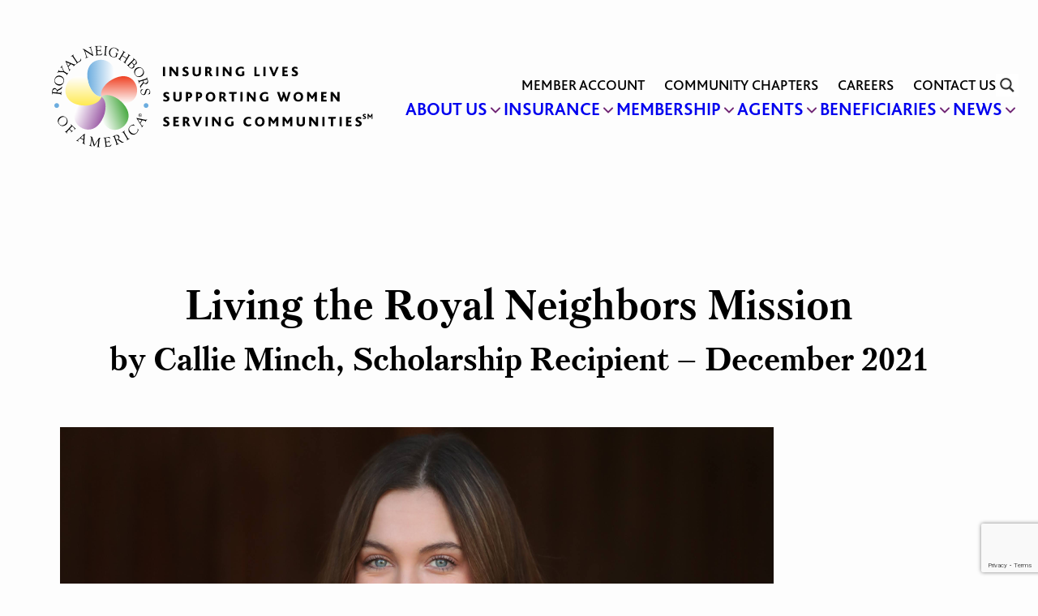

--- FILE ---
content_type: text/html; charset=UTF-8
request_url: https://www.royalneighbors.org/news/callie-minch-is-living-the-royal-neighbors-mission/
body_size: 21049
content:
<!DOCTYPE html>
<html lang="en-US">
<head>
	<meta charset="UTF-8" />
	<meta name="viewport" content="width=device-width, initial-scale=1" />
<meta name='robots' content='index, follow, max-image-preview:large, max-snippet:-1, max-video-preview:-1' />

	<!-- This site is optimized with the Yoast SEO plugin v26.5 - https://yoast.com/wordpress/plugins/seo/ -->
	<link rel="canonical" href="https://www.royalneighbors.org/news/callie-minch-is-living-the-royal-neighbors-mission/" />
	<meta property="og:locale" content="en_US" />
	<meta property="og:type" content="article" />
	<meta property="og:title" content="Living the Royal Neighbors Mission - Royal Neighbors of America" />
	<meta property="og:description" content="Member, Callie Minch is the 2021 Recipient of a Royal Neighbors Scholarship" />
	<meta property="og:url" content="https://www.royalneighbors.org/news/callie-minch-is-living-the-royal-neighbors-mission/" />
	<meta property="og:site_name" content="Royal Neighbors of America" />
	<meta property="article:published_time" content="2021-12-13T21:24:46+00:00" />
	<meta property="article:modified_time" content="2025-12-03T17:04:33+00:00" />
	<meta property="og:image" content="https://www.royalneighbors.org/wp-content/uploads/2021/12/callie-minch.png" />
	<meta property="og:image:width" content="880" />
	<meta property="og:image:height" content="550" />
	<meta property="og:image:type" content="image/png" />
	<meta name="author" content="Marie Young" />
	<meta name="twitter:card" content="summary_large_image" />
	<meta name="twitter:label1" content="Written by" />
	<meta name="twitter:data1" content="Marie Young" />
	<meta name="twitter:label2" content="Est. reading time" />
	<meta name="twitter:data2" content="2 minutes" />
	<script type="application/ld+json" class="yoast-schema-graph">{"@context":"https://schema.org","@graph":[{"@type":"WebPage","@id":"https://www.royalneighbors.org/news/callie-minch-is-living-the-royal-neighbors-mission/","url":"https://www.royalneighbors.org/news/callie-minch-is-living-the-royal-neighbors-mission/","name":"Living the Royal Neighbors Mission - Royal Neighbors of America","isPartOf":{"@id":"https://www.royalneighbors.org/#website"},"primaryImageOfPage":{"@id":"https://www.royalneighbors.org/news/callie-minch-is-living-the-royal-neighbors-mission/#primaryimage"},"image":{"@id":"https://www.royalneighbors.org/news/callie-minch-is-living-the-royal-neighbors-mission/#primaryimage"},"thumbnailUrl":"https://www.royalneighbors.org/wp-content/uploads/2021/12/callie-minch.png","datePublished":"2021-12-13T21:24:46+00:00","dateModified":"2025-12-03T17:04:33+00:00","author":{"@id":"https://www.royalneighbors.org/#/schema/person/c4c8a660fcd005fc34a56b8773c10b48"},"breadcrumb":{"@id":"https://www.royalneighbors.org/news/callie-minch-is-living-the-royal-neighbors-mission/#breadcrumb"},"inLanguage":"en-US","potentialAction":[{"@type":"ReadAction","target":["https://www.royalneighbors.org/news/callie-minch-is-living-the-royal-neighbors-mission/"]}]},{"@type":"ImageObject","inLanguage":"en-US","@id":"https://www.royalneighbors.org/news/callie-minch-is-living-the-royal-neighbors-mission/#primaryimage","url":"https://www.royalneighbors.org/wp-content/uploads/2021/12/callie-minch.png","contentUrl":"https://www.royalneighbors.org/wp-content/uploads/2021/12/callie-minch.png","width":880,"height":550,"caption":"Scholarship recipient Callie Minch"},{"@type":"BreadcrumbList","@id":"https://www.royalneighbors.org/news/callie-minch-is-living-the-royal-neighbors-mission/#breadcrumb","itemListElement":[{"@type":"ListItem","position":1,"name":"Home","item":"https://www.royalneighbors.org/"},{"@type":"ListItem","position":2,"name":"Magazine","item":"https://www.royalneighbors.org/news/the-royal-neighbor-magazine/"},{"@type":"ListItem","position":3,"name":"Living the Royal Neighbors Mission"}]},{"@type":"WebSite","@id":"https://www.royalneighbors.org/#website","url":"https://www.royalneighbors.org/","name":"Royal Neighbors of America","description":"","potentialAction":[{"@type":"SearchAction","target":{"@type":"EntryPoint","urlTemplate":"https://www.royalneighbors.org/?s={search_term_string}"},"query-input":{"@type":"PropertyValueSpecification","valueRequired":true,"valueName":"search_term_string"}}],"inLanguage":"en-US"},{"@type":"Person","@id":"https://www.royalneighbors.org/#/schema/person/c4c8a660fcd005fc34a56b8773c10b48","name":"Marie Young","image":{"@type":"ImageObject","inLanguage":"en-US","@id":"https://www.royalneighbors.org/#/schema/person/image/","url":"https://secure.gravatar.com/avatar/786af8c7ae733ee72890977287bb84775f89e0e3a95e16b130558edfa8d62458?s=96&d=mm&r=g","contentUrl":"https://secure.gravatar.com/avatar/786af8c7ae733ee72890977287bb84775f89e0e3a95e16b130558edfa8d62458?s=96&d=mm&r=g","caption":"Marie Young"}}]}</script>
	<!-- / Yoast SEO plugin. -->


<title>Living the Royal Neighbors Mission - Royal Neighbors of America</title>
<style id='wp-img-auto-sizes-contain-inline-css'>
img:is([sizes=auto i],[sizes^="auto," i]){contain-intrinsic-size:3000px 1500px}
/*# sourceURL=wp-img-auto-sizes-contain-inline-css */
</style>
<style id='wp-block-image-inline-css'>
.wp-block-image>a,.wp-block-image>figure>a{display:inline-block}.wp-block-image img{box-sizing:border-box;height:auto;max-width:100%;vertical-align:bottom}@media not (prefers-reduced-motion){.wp-block-image img.hide{visibility:hidden}.wp-block-image img.show{animation:show-content-image .4s}}.wp-block-image[style*=border-radius] img,.wp-block-image[style*=border-radius]>a{border-radius:inherit}.wp-block-image.has-custom-border img{box-sizing:border-box}.wp-block-image.aligncenter{text-align:center}.wp-block-image.alignfull>a,.wp-block-image.alignwide>a{width:100%}.wp-block-image.alignfull img,.wp-block-image.alignwide img{height:auto;width:100%}.wp-block-image .aligncenter,.wp-block-image .alignleft,.wp-block-image .alignright,.wp-block-image.aligncenter,.wp-block-image.alignleft,.wp-block-image.alignright{display:table}.wp-block-image .aligncenter>figcaption,.wp-block-image .alignleft>figcaption,.wp-block-image .alignright>figcaption,.wp-block-image.aligncenter>figcaption,.wp-block-image.alignleft>figcaption,.wp-block-image.alignright>figcaption{caption-side:bottom;display:table-caption}.wp-block-image .alignleft{float:left;margin:.5em 1em .5em 0}.wp-block-image .alignright{float:right;margin:.5em 0 .5em 1em}.wp-block-image .aligncenter{margin-left:auto;margin-right:auto}.wp-block-image :where(figcaption){margin-bottom:1em;margin-top:.5em}.wp-block-image.is-style-circle-mask img{border-radius:9999px}@supports ((-webkit-mask-image:none) or (mask-image:none)) or (-webkit-mask-image:none){.wp-block-image.is-style-circle-mask img{border-radius:0;-webkit-mask-image:url('data:image/svg+xml;utf8,<svg viewBox="0 0 100 100" xmlns="http://www.w3.org/2000/svg"><circle cx="50" cy="50" r="50"/></svg>');mask-image:url('data:image/svg+xml;utf8,<svg viewBox="0 0 100 100" xmlns="http://www.w3.org/2000/svg"><circle cx="50" cy="50" r="50"/></svg>');mask-mode:alpha;-webkit-mask-position:center;mask-position:center;-webkit-mask-repeat:no-repeat;mask-repeat:no-repeat;-webkit-mask-size:contain;mask-size:contain}}:root :where(.wp-block-image.is-style-rounded img,.wp-block-image .is-style-rounded img){border-radius:9999px}.wp-block-image figure{margin:0}.wp-lightbox-container{display:flex;flex-direction:column;position:relative}.wp-lightbox-container img{cursor:zoom-in}.wp-lightbox-container img:hover+button{opacity:1}.wp-lightbox-container button{align-items:center;backdrop-filter:blur(16px) saturate(180%);background-color:#5a5a5a40;border:none;border-radius:4px;cursor:zoom-in;display:flex;height:20px;justify-content:center;opacity:0;padding:0;position:absolute;right:16px;text-align:center;top:16px;width:20px;z-index:100}@media not (prefers-reduced-motion){.wp-lightbox-container button{transition:opacity .2s ease}}.wp-lightbox-container button:focus-visible{outline:3px auto #5a5a5a40;outline:3px auto -webkit-focus-ring-color;outline-offset:3px}.wp-lightbox-container button:hover{cursor:pointer;opacity:1}.wp-lightbox-container button:focus{opacity:1}.wp-lightbox-container button:focus,.wp-lightbox-container button:hover,.wp-lightbox-container button:not(:hover):not(:active):not(.has-background){background-color:#5a5a5a40;border:none}.wp-lightbox-overlay{box-sizing:border-box;cursor:zoom-out;height:100vh;left:0;overflow:hidden;position:fixed;top:0;visibility:hidden;width:100%;z-index:100000}.wp-lightbox-overlay .close-button{align-items:center;cursor:pointer;display:flex;justify-content:center;min-height:40px;min-width:40px;padding:0;position:absolute;right:calc(env(safe-area-inset-right) + 16px);top:calc(env(safe-area-inset-top) + 16px);z-index:5000000}.wp-lightbox-overlay .close-button:focus,.wp-lightbox-overlay .close-button:hover,.wp-lightbox-overlay .close-button:not(:hover):not(:active):not(.has-background){background:none;border:none}.wp-lightbox-overlay .lightbox-image-container{height:var(--wp--lightbox-container-height);left:50%;overflow:hidden;position:absolute;top:50%;transform:translate(-50%,-50%);transform-origin:top left;width:var(--wp--lightbox-container-width);z-index:9999999999}.wp-lightbox-overlay .wp-block-image{align-items:center;box-sizing:border-box;display:flex;height:100%;justify-content:center;margin:0;position:relative;transform-origin:0 0;width:100%;z-index:3000000}.wp-lightbox-overlay .wp-block-image img{height:var(--wp--lightbox-image-height);min-height:var(--wp--lightbox-image-height);min-width:var(--wp--lightbox-image-width);width:var(--wp--lightbox-image-width)}.wp-lightbox-overlay .wp-block-image figcaption{display:none}.wp-lightbox-overlay button{background:none;border:none}.wp-lightbox-overlay .scrim{background-color:#fff;height:100%;opacity:.9;position:absolute;width:100%;z-index:2000000}.wp-lightbox-overlay.active{visibility:visible}@media not (prefers-reduced-motion){.wp-lightbox-overlay.active{animation:turn-on-visibility .25s both}.wp-lightbox-overlay.active img{animation:turn-on-visibility .35s both}.wp-lightbox-overlay.show-closing-animation:not(.active){animation:turn-off-visibility .35s both}.wp-lightbox-overlay.show-closing-animation:not(.active) img{animation:turn-off-visibility .25s both}.wp-lightbox-overlay.zoom.active{animation:none;opacity:1;visibility:visible}.wp-lightbox-overlay.zoom.active .lightbox-image-container{animation:lightbox-zoom-in .4s}.wp-lightbox-overlay.zoom.active .lightbox-image-container img{animation:none}.wp-lightbox-overlay.zoom.active .scrim{animation:turn-on-visibility .4s forwards}.wp-lightbox-overlay.zoom.show-closing-animation:not(.active){animation:none}.wp-lightbox-overlay.zoom.show-closing-animation:not(.active) .lightbox-image-container{animation:lightbox-zoom-out .4s}.wp-lightbox-overlay.zoom.show-closing-animation:not(.active) .lightbox-image-container img{animation:none}.wp-lightbox-overlay.zoom.show-closing-animation:not(.active) .scrim{animation:turn-off-visibility .4s forwards}}@keyframes show-content-image{0%{visibility:hidden}99%{visibility:hidden}to{visibility:visible}}@keyframes turn-on-visibility{0%{opacity:0}to{opacity:1}}@keyframes turn-off-visibility{0%{opacity:1;visibility:visible}99%{opacity:0;visibility:visible}to{opacity:0;visibility:hidden}}@keyframes lightbox-zoom-in{0%{transform:translate(calc((-100vw + var(--wp--lightbox-scrollbar-width))/2 + var(--wp--lightbox-initial-left-position)),calc(-50vh + var(--wp--lightbox-initial-top-position))) scale(var(--wp--lightbox-scale))}to{transform:translate(-50%,-50%) scale(1)}}@keyframes lightbox-zoom-out{0%{transform:translate(-50%,-50%) scale(1);visibility:visible}99%{visibility:visible}to{transform:translate(calc((-100vw + var(--wp--lightbox-scrollbar-width))/2 + var(--wp--lightbox-initial-left-position)),calc(-50vh + var(--wp--lightbox-initial-top-position))) scale(var(--wp--lightbox-scale));visibility:hidden}}
/*# sourceURL=https://www.royalneighbors.org/wp-includes/blocks/image/style.min.css */
</style>
<style id='spacedmonkey-classic-menu-block-style-inline-css'>
.wp-classic-menu-block>.menu{list-style:none;margin:0;padding:0;text-align:left;width:100%}.wp-classic-menu-block>.menu ul{left:-999em;list-style:none;margin:0;padding:0;position:absolute}.wp-classic-menu-block>.menu li{display:inline-block;padding-right:var(--wp--style--block-gap,2em);position:relative;text-align:left}.wp-classic-menu-block>.menu li:hover>ul{left:auto}.wp-classic-menu-block>.menu li li{display:block}.wp-classic-menu-block>.menu li li:hover>ul{left:100%;top:0}

/*# sourceURL=https://www.royalneighbors.org/wp-content/mu-plugins/classic-menu-block/build/style-index.css */
</style>
<style id='wp-block-group-inline-css'>
.wp-block-group{box-sizing:border-box}:where(.wp-block-group.wp-block-group-is-layout-constrained){position:relative}
/*# sourceURL=https://www.royalneighbors.org/wp-includes/blocks/group/style.min.css */
</style>
<style id='wp-block-post-title-inline-css'>
.wp-block-post-title{box-sizing:border-box;word-break:break-word}.wp-block-post-title :where(a){display:inline-block;font-family:inherit;font-size:inherit;font-style:inherit;font-weight:inherit;letter-spacing:inherit;line-height:inherit;text-decoration:inherit}
/*# sourceURL=https://www.royalneighbors.org/wp-includes/blocks/post-title/style.min.css */
</style>
<style id='wp-block-spacer-inline-css'>
.wp-block-spacer{clear:both}
/*# sourceURL=https://www.royalneighbors.org/wp-includes/blocks/spacer/style.min.css */
</style>
<style id='wp-block-post-featured-image-inline-css'>
.wp-block-post-featured-image{margin-left:0;margin-right:0}.wp-block-post-featured-image a{display:block;height:100%}.wp-block-post-featured-image :where(img){box-sizing:border-box;height:auto;max-width:100%;vertical-align:bottom;width:100%}.wp-block-post-featured-image.alignfull img,.wp-block-post-featured-image.alignwide img{width:100%}.wp-block-post-featured-image .wp-block-post-featured-image__overlay.has-background-dim{background-color:#000;inset:0;position:absolute}.wp-block-post-featured-image{position:relative}.wp-block-post-featured-image .wp-block-post-featured-image__overlay.has-background-gradient{background-color:initial}.wp-block-post-featured-image .wp-block-post-featured-image__overlay.has-background-dim-0{opacity:0}.wp-block-post-featured-image .wp-block-post-featured-image__overlay.has-background-dim-10{opacity:.1}.wp-block-post-featured-image .wp-block-post-featured-image__overlay.has-background-dim-20{opacity:.2}.wp-block-post-featured-image .wp-block-post-featured-image__overlay.has-background-dim-30{opacity:.3}.wp-block-post-featured-image .wp-block-post-featured-image__overlay.has-background-dim-40{opacity:.4}.wp-block-post-featured-image .wp-block-post-featured-image__overlay.has-background-dim-50{opacity:.5}.wp-block-post-featured-image .wp-block-post-featured-image__overlay.has-background-dim-60{opacity:.6}.wp-block-post-featured-image .wp-block-post-featured-image__overlay.has-background-dim-70{opacity:.7}.wp-block-post-featured-image .wp-block-post-featured-image__overlay.has-background-dim-80{opacity:.8}.wp-block-post-featured-image .wp-block-post-featured-image__overlay.has-background-dim-90{opacity:.9}.wp-block-post-featured-image .wp-block-post-featured-image__overlay.has-background-dim-100{opacity:1}.wp-block-post-featured-image:where(.alignleft,.alignright){width:100%}
/*# sourceURL=https://www.royalneighbors.org/wp-includes/blocks/post-featured-image/style.min.css */
</style>
<style id='wp-block-post-content-inline-css'>
.wp-block-post-content{display:flow-root}
/*# sourceURL=https://www.royalneighbors.org/wp-includes/blocks/post-content/style.min.css */
</style>
<style id='wp-block-separator-inline-css'>
@charset "UTF-8";.wp-block-separator{border:none;border-top:2px solid}:root :where(.wp-block-separator.is-style-dots){height:auto;line-height:1;text-align:center}:root :where(.wp-block-separator.is-style-dots):before{color:currentColor;content:"···";font-family:serif;font-size:1.5em;letter-spacing:2em;padding-left:2em}.wp-block-separator.is-style-dots{background:none!important;border:none!important}
/*# sourceURL=https://www.royalneighbors.org/wp-includes/blocks/separator/style.min.css */
</style>
<style id='wp-block-post-navigation-link-inline-css'>
.wp-block-post-navigation-link .wp-block-post-navigation-link__arrow-previous{display:inline-block;margin-right:1ch}.wp-block-post-navigation-link .wp-block-post-navigation-link__arrow-previous:not(.is-arrow-chevron){transform:scaleX(1)}.wp-block-post-navigation-link .wp-block-post-navigation-link__arrow-next{display:inline-block;margin-left:1ch}.wp-block-post-navigation-link .wp-block-post-navigation-link__arrow-next:not(.is-arrow-chevron){transform:scaleX(1)}.wp-block-post-navigation-link.has-text-align-left[style*="writing-mode: vertical-lr"],.wp-block-post-navigation-link.has-text-align-right[style*="writing-mode: vertical-rl"]{rotate:180deg}
/*# sourceURL=https://www.royalneighbors.org/wp-includes/blocks/post-navigation-link/style.min.css */
</style>
<style id='wp-block-paragraph-inline-css'>
.is-small-text{font-size:.875em}.is-regular-text{font-size:1em}.is-large-text{font-size:2.25em}.is-larger-text{font-size:3em}.has-drop-cap:not(:focus):first-letter{float:left;font-size:8.4em;font-style:normal;font-weight:100;line-height:.68;margin:.05em .1em 0 0;text-transform:uppercase}body.rtl .has-drop-cap:not(:focus):first-letter{float:none;margin-left:.1em}p.has-drop-cap.has-background{overflow:hidden}:root :where(p.has-background){padding:1.25em 2.375em}:where(p.has-text-color:not(.has-link-color)) a{color:inherit}p.has-text-align-left[style*="writing-mode:vertical-lr"],p.has-text-align-right[style*="writing-mode:vertical-rl"]{rotate:180deg}
/*# sourceURL=https://www.royalneighbors.org/wp-includes/blocks/paragraph/style.min.css */
</style>
<style id='wp-block-library-inline-css'>
:root{--wp-block-synced-color:#7a00df;--wp-block-synced-color--rgb:122,0,223;--wp-bound-block-color:var(--wp-block-synced-color);--wp-editor-canvas-background:#ddd;--wp-admin-theme-color:#007cba;--wp-admin-theme-color--rgb:0,124,186;--wp-admin-theme-color-darker-10:#006ba1;--wp-admin-theme-color-darker-10--rgb:0,107,160.5;--wp-admin-theme-color-darker-20:#005a87;--wp-admin-theme-color-darker-20--rgb:0,90,135;--wp-admin-border-width-focus:2px}@media (min-resolution:192dpi){:root{--wp-admin-border-width-focus:1.5px}}.wp-element-button{cursor:pointer}:root .has-very-light-gray-background-color{background-color:#eee}:root .has-very-dark-gray-background-color{background-color:#313131}:root .has-very-light-gray-color{color:#eee}:root .has-very-dark-gray-color{color:#313131}:root .has-vivid-green-cyan-to-vivid-cyan-blue-gradient-background{background:linear-gradient(135deg,#00d084,#0693e3)}:root .has-purple-crush-gradient-background{background:linear-gradient(135deg,#34e2e4,#4721fb 50%,#ab1dfe)}:root .has-hazy-dawn-gradient-background{background:linear-gradient(135deg,#faaca8,#dad0ec)}:root .has-subdued-olive-gradient-background{background:linear-gradient(135deg,#fafae1,#67a671)}:root .has-atomic-cream-gradient-background{background:linear-gradient(135deg,#fdd79a,#004a59)}:root .has-nightshade-gradient-background{background:linear-gradient(135deg,#330968,#31cdcf)}:root .has-midnight-gradient-background{background:linear-gradient(135deg,#020381,#2874fc)}:root{--wp--preset--font-size--normal:16px;--wp--preset--font-size--huge:42px}.has-regular-font-size{font-size:1em}.has-larger-font-size{font-size:2.625em}.has-normal-font-size{font-size:var(--wp--preset--font-size--normal)}.has-huge-font-size{font-size:var(--wp--preset--font-size--huge)}.has-text-align-center{text-align:center}.has-text-align-left{text-align:left}.has-text-align-right{text-align:right}.has-fit-text{white-space:nowrap!important}#end-resizable-editor-section{display:none}.aligncenter{clear:both}.items-justified-left{justify-content:flex-start}.items-justified-center{justify-content:center}.items-justified-right{justify-content:flex-end}.items-justified-space-between{justify-content:space-between}.screen-reader-text{border:0;clip-path:inset(50%);height:1px;margin:-1px;overflow:hidden;padding:0;position:absolute;width:1px;word-wrap:normal!important}.screen-reader-text:focus{background-color:#ddd;clip-path:none;color:#444;display:block;font-size:1em;height:auto;left:5px;line-height:normal;padding:15px 23px 14px;text-decoration:none;top:5px;width:auto;z-index:100000}html :where(.has-border-color){border-style:solid}html :where([style*=border-top-color]){border-top-style:solid}html :where([style*=border-right-color]){border-right-style:solid}html :where([style*=border-bottom-color]){border-bottom-style:solid}html :where([style*=border-left-color]){border-left-style:solid}html :where([style*=border-width]){border-style:solid}html :where([style*=border-top-width]){border-top-style:solid}html :where([style*=border-right-width]){border-right-style:solid}html :where([style*=border-bottom-width]){border-bottom-style:solid}html :where([style*=border-left-width]){border-left-style:solid}html :where(img[class*=wp-image-]){height:auto;max-width:100%}:where(figure){margin:0 0 1em}html :where(.is-position-sticky){--wp-admin--admin-bar--position-offset:var(--wp-admin--admin-bar--height,0px)}@media screen and (max-width:600px){html :where(.is-position-sticky){--wp-admin--admin-bar--position-offset:0px}}
/*# sourceURL=/wp-includes/css/dist/block-library/common.min.css */
</style>
<style id='global-styles-inline-css'>
:root{--wp--preset--aspect-ratio--square: 1;--wp--preset--aspect-ratio--4-3: 4/3;--wp--preset--aspect-ratio--3-4: 3/4;--wp--preset--aspect-ratio--3-2: 3/2;--wp--preset--aspect-ratio--2-3: 2/3;--wp--preset--aspect-ratio--16-9: 16/9;--wp--preset--aspect-ratio--9-16: 9/16;--wp--preset--color--black: #000000;--wp--preset--color--cyan-bluish-gray: #abb8c3;--wp--preset--color--white: #ffffff;--wp--preset--color--pale-pink: #f78da7;--wp--preset--color--vivid-red: #cf2e2e;--wp--preset--color--luminous-vivid-orange: #ff6900;--wp--preset--color--luminous-vivid-amber: #fcb900;--wp--preset--color--light-green-cyan: #7bdcb5;--wp--preset--color--vivid-green-cyan: #00d084;--wp--preset--color--pale-cyan-blue: #8ed1fc;--wp--preset--color--vivid-cyan-blue: #0693e3;--wp--preset--color--vivid-purple: #9b51e0;--wp--preset--color--primary: #712775;--wp--preset--color--secondary: #FEF0D6;--wp--preset--color--transparent: transparent;--wp--preset--color--purple-lt: #E3D4E3;--wp--preset--color--blue-lt: #E6EFF4;--wp--preset--color--red-lt: #EFCDCC;--wp--preset--color--beige-lt: #FDFDFD;--wp--preset--color--yellow-lt: #FEF7EB;--wp--preset--color--green: #235E00;--wp--preset--color--blue-dk: #03608E;--wp--preset--color--yellow-dk: #F9B234;--wp--preset--color--red-dk: #AD0400;--wp--preset--color--gray-lt: #EEEEEE;--wp--preset--color--gray-md: #333333;--wp--preset--color--gray-dk: #333333;--wp--preset--gradient--vivid-cyan-blue-to-vivid-purple: linear-gradient(135deg,rgb(6,147,227) 0%,rgb(155,81,224) 100%);--wp--preset--gradient--light-green-cyan-to-vivid-green-cyan: linear-gradient(135deg,rgb(122,220,180) 0%,rgb(0,208,130) 100%);--wp--preset--gradient--luminous-vivid-amber-to-luminous-vivid-orange: linear-gradient(135deg,rgb(252,185,0) 0%,rgb(255,105,0) 100%);--wp--preset--gradient--luminous-vivid-orange-to-vivid-red: linear-gradient(135deg,rgb(255,105,0) 0%,rgb(207,46,46) 100%);--wp--preset--gradient--very-light-gray-to-cyan-bluish-gray: linear-gradient(135deg,rgb(238,238,238) 0%,rgb(169,184,195) 100%);--wp--preset--gradient--cool-to-warm-spectrum: linear-gradient(135deg,rgb(74,234,220) 0%,rgb(151,120,209) 20%,rgb(207,42,186) 40%,rgb(238,44,130) 60%,rgb(251,105,98) 80%,rgb(254,248,76) 100%);--wp--preset--gradient--blush-light-purple: linear-gradient(135deg,rgb(255,206,236) 0%,rgb(152,150,240) 100%);--wp--preset--gradient--blush-bordeaux: linear-gradient(135deg,rgb(254,205,165) 0%,rgb(254,45,45) 50%,rgb(107,0,62) 100%);--wp--preset--gradient--luminous-dusk: linear-gradient(135deg,rgb(255,203,112) 0%,rgb(199,81,192) 50%,rgb(65,88,208) 100%);--wp--preset--gradient--pale-ocean: linear-gradient(135deg,rgb(255,245,203) 0%,rgb(182,227,212) 50%,rgb(51,167,181) 100%);--wp--preset--gradient--electric-grass: linear-gradient(135deg,rgb(202,248,128) 0%,rgb(113,206,126) 100%);--wp--preset--gradient--midnight: linear-gradient(135deg,rgb(2,3,129) 0%,rgb(40,116,252) 100%);--wp--preset--font-size--small: 1.125rem;--wp--preset--font-size--medium: clamp(20px, 1.25rem + ((1vw - 3.2px) * 0.156), 22px);--wp--preset--font-size--large: clamp(22.041px, 1.378rem + ((1vw - 3.2px) * 1.091), 36px);--wp--preset--font-size--x-large: clamp(2.5rem, 2.5rem + ((1vw - 0.2rem) * 0.313), 2.75rem);--wp--preset--font-size--extra-small: 1rem;--wp--preset--font-size--xx-large: clamp(3rem, 3rem + ((1vw - 0.2rem) * 0.938), 3.75rem);--wp--preset--font-size--24-px: clamp(20px, 1.25rem + ((1vw - 3.2px) * 0.313), 24px);--wp--preset--font-size--28-px: clamp(24px, 1.5rem + ((1vw - 3.2px) * 0.313), 28px);--wp--preset--font-size--32-px: clamp(26px, 1.625rem + ((1vw - 3.2px) * 0.469), 32px);--wp--preset--font-size--36-px: clamp(30px, 1.875rem + ((1vw - 3.2px) * 0.469), 36px);--wp--preset--font-family--body: "bliss", system-ui;--wp--preset--font-family--heading: "petersburg-web", system-ui;--wp--preset--font-family--subheading: "bliss", system-ui;--wp--preset--spacing--20: 0.44rem;--wp--preset--spacing--30: 0.67rem;--wp--preset--spacing--40: 1rem;--wp--preset--spacing--50: 1.5rem;--wp--preset--spacing--60: 2.25rem;--wp--preset--spacing--70: clamp(2.25rem, 10vw, 3.38rem);--wp--preset--spacing--80: clamp(3.38rem, 10vw, 5.06rem);--wp--preset--shadow--natural: 6px 6px 9px rgba(0, 0, 0, 0.2);--wp--preset--shadow--deep: 12px 12px 50px rgba(0, 0, 0, 0.4);--wp--preset--shadow--sharp: 6px 6px 0px rgba(0, 0, 0, 0.2);--wp--preset--shadow--outlined: 6px 6px 0px -3px rgb(255, 255, 255), 6px 6px rgb(0, 0, 0);--wp--preset--shadow--crisp: 6px 6px 0px rgb(0, 0, 0);}:root { --wp--style--global--content-size: min(1300px, 100% - clamp(1rem, 4vw, 2rem));--wp--style--global--wide-size: min(1720px, 100% - clamp(1rem, 4vw, 2rem)); }:where(body) { margin: 0; }.wp-site-blocks { padding-top: var(--wp--style--root--padding-top); padding-bottom: var(--wp--style--root--padding-bottom); }.has-global-padding { padding-right: var(--wp--style--root--padding-right); padding-left: var(--wp--style--root--padding-left); }.has-global-padding > .alignfull { margin-right: calc(var(--wp--style--root--padding-right) * -1); margin-left: calc(var(--wp--style--root--padding-left) * -1); }.has-global-padding :where(:not(.alignfull.is-layout-flow) > .has-global-padding:not(.wp-block-block, .alignfull)) { padding-right: 0; padding-left: 0; }.has-global-padding :where(:not(.alignfull.is-layout-flow) > .has-global-padding:not(.wp-block-block, .alignfull)) > .alignfull { margin-left: 0; margin-right: 0; }.wp-site-blocks > .alignleft { float: left; margin-right: 2em; }.wp-site-blocks > .alignright { float: right; margin-left: 2em; }.wp-site-blocks > .aligncenter { justify-content: center; margin-left: auto; margin-right: auto; }:where(.wp-site-blocks) > * { margin-block-start: 1.5rem; margin-block-end: 0; }:where(.wp-site-blocks) > :first-child { margin-block-start: 0; }:where(.wp-site-blocks) > :last-child { margin-block-end: 0; }:root { --wp--style--block-gap: 1.5rem; }:root :where(.is-layout-flow) > :first-child{margin-block-start: 0;}:root :where(.is-layout-flow) > :last-child{margin-block-end: 0;}:root :where(.is-layout-flow) > *{margin-block-start: 1.5rem;margin-block-end: 0;}:root :where(.is-layout-constrained) > :first-child{margin-block-start: 0;}:root :where(.is-layout-constrained) > :last-child{margin-block-end: 0;}:root :where(.is-layout-constrained) > *{margin-block-start: 1.5rem;margin-block-end: 0;}:root :where(.is-layout-flex){gap: 1.5rem;}:root :where(.is-layout-grid){gap: 1.5rem;}.is-layout-flow > .alignleft{float: left;margin-inline-start: 0;margin-inline-end: 2em;}.is-layout-flow > .alignright{float: right;margin-inline-start: 2em;margin-inline-end: 0;}.is-layout-flow > .aligncenter{margin-left: auto !important;margin-right: auto !important;}.is-layout-constrained > .alignleft{float: left;margin-inline-start: 0;margin-inline-end: 2em;}.is-layout-constrained > .alignright{float: right;margin-inline-start: 2em;margin-inline-end: 0;}.is-layout-constrained > .aligncenter{margin-left: auto !important;margin-right: auto !important;}.is-layout-constrained > :where(:not(.alignleft):not(.alignright):not(.alignfull)){max-width: var(--wp--style--global--content-size);margin-left: auto !important;margin-right: auto !important;}.is-layout-constrained > .alignwide{max-width: var(--wp--style--global--wide-size);}body .is-layout-flex{display: flex;}.is-layout-flex{flex-wrap: wrap;align-items: center;}.is-layout-flex > :is(*, div){margin: 0;}body .is-layout-grid{display: grid;}.is-layout-grid > :is(*, div){margin: 0;}body{--wp--style--root--padding-top: 0px;--wp--style--root--padding-right: 0px;--wp--style--root--padding-bottom: 0px;--wp--style--root--padding-left: 0px;}a:where(:not(.wp-element-button)){color: var(--wp--preset--color--primary);text-decoration: unset;}:root :where(.wp-element-button, .wp-block-button__link){background-color: #32373c;border-width: 0;color: #fff;font-family: inherit;font-size: inherit;font-style: inherit;font-weight: inherit;letter-spacing: inherit;line-height: inherit;padding-top: calc(0.667em + 2px);padding-right: calc(1.333em + 2px);padding-bottom: calc(0.667em + 2px);padding-left: calc(1.333em + 2px);text-decoration: none;text-transform: inherit;}.has-black-color{color: var(--wp--preset--color--black) !important;}.has-cyan-bluish-gray-color{color: var(--wp--preset--color--cyan-bluish-gray) !important;}.has-white-color{color: var(--wp--preset--color--white) !important;}.has-pale-pink-color{color: var(--wp--preset--color--pale-pink) !important;}.has-vivid-red-color{color: var(--wp--preset--color--vivid-red) !important;}.has-luminous-vivid-orange-color{color: var(--wp--preset--color--luminous-vivid-orange) !important;}.has-luminous-vivid-amber-color{color: var(--wp--preset--color--luminous-vivid-amber) !important;}.has-light-green-cyan-color{color: var(--wp--preset--color--light-green-cyan) !important;}.has-vivid-green-cyan-color{color: var(--wp--preset--color--vivid-green-cyan) !important;}.has-pale-cyan-blue-color{color: var(--wp--preset--color--pale-cyan-blue) !important;}.has-vivid-cyan-blue-color{color: var(--wp--preset--color--vivid-cyan-blue) !important;}.has-vivid-purple-color{color: var(--wp--preset--color--vivid-purple) !important;}.has-primary-color{color: var(--wp--preset--color--primary) !important;}.has-secondary-color{color: var(--wp--preset--color--secondary) !important;}.has-transparent-color{color: var(--wp--preset--color--transparent) !important;}.has-purple-lt-color{color: var(--wp--preset--color--purple-lt) !important;}.has-blue-lt-color{color: var(--wp--preset--color--blue-lt) !important;}.has-red-lt-color{color: var(--wp--preset--color--red-lt) !important;}.has-beige-lt-color{color: var(--wp--preset--color--beige-lt) !important;}.has-yellow-lt-color{color: var(--wp--preset--color--yellow-lt) !important;}.has-green-color{color: var(--wp--preset--color--green) !important;}.has-blue-dk-color{color: var(--wp--preset--color--blue-dk) !important;}.has-yellow-dk-color{color: var(--wp--preset--color--yellow-dk) !important;}.has-red-dk-color{color: var(--wp--preset--color--red-dk) !important;}.has-gray-lt-color{color: var(--wp--preset--color--gray-lt) !important;}.has-gray-md-color{color: var(--wp--preset--color--gray-md) !important;}.has-gray-dk-color{color: var(--wp--preset--color--gray-dk) !important;}.has-black-background-color{background-color: var(--wp--preset--color--black) !important;}.has-cyan-bluish-gray-background-color{background-color: var(--wp--preset--color--cyan-bluish-gray) !important;}.has-white-background-color{background-color: var(--wp--preset--color--white) !important;}.has-pale-pink-background-color{background-color: var(--wp--preset--color--pale-pink) !important;}.has-vivid-red-background-color{background-color: var(--wp--preset--color--vivid-red) !important;}.has-luminous-vivid-orange-background-color{background-color: var(--wp--preset--color--luminous-vivid-orange) !important;}.has-luminous-vivid-amber-background-color{background-color: var(--wp--preset--color--luminous-vivid-amber) !important;}.has-light-green-cyan-background-color{background-color: var(--wp--preset--color--light-green-cyan) !important;}.has-vivid-green-cyan-background-color{background-color: var(--wp--preset--color--vivid-green-cyan) !important;}.has-pale-cyan-blue-background-color{background-color: var(--wp--preset--color--pale-cyan-blue) !important;}.has-vivid-cyan-blue-background-color{background-color: var(--wp--preset--color--vivid-cyan-blue) !important;}.has-vivid-purple-background-color{background-color: var(--wp--preset--color--vivid-purple) !important;}.has-primary-background-color{background-color: var(--wp--preset--color--primary) !important;}.has-secondary-background-color{background-color: var(--wp--preset--color--secondary) !important;}.has-transparent-background-color{background-color: var(--wp--preset--color--transparent) !important;}.has-purple-lt-background-color{background-color: var(--wp--preset--color--purple-lt) !important;}.has-blue-lt-background-color{background-color: var(--wp--preset--color--blue-lt) !important;}.has-red-lt-background-color{background-color: var(--wp--preset--color--red-lt) !important;}.has-beige-lt-background-color{background-color: var(--wp--preset--color--beige-lt) !important;}.has-yellow-lt-background-color{background-color: var(--wp--preset--color--yellow-lt) !important;}.has-green-background-color{background-color: var(--wp--preset--color--green) !important;}.has-blue-dk-background-color{background-color: var(--wp--preset--color--blue-dk) !important;}.has-yellow-dk-background-color{background-color: var(--wp--preset--color--yellow-dk) !important;}.has-red-dk-background-color{background-color: var(--wp--preset--color--red-dk) !important;}.has-gray-lt-background-color{background-color: var(--wp--preset--color--gray-lt) !important;}.has-gray-md-background-color{background-color: var(--wp--preset--color--gray-md) !important;}.has-gray-dk-background-color{background-color: var(--wp--preset--color--gray-dk) !important;}.has-black-border-color{border-color: var(--wp--preset--color--black) !important;}.has-cyan-bluish-gray-border-color{border-color: var(--wp--preset--color--cyan-bluish-gray) !important;}.has-white-border-color{border-color: var(--wp--preset--color--white) !important;}.has-pale-pink-border-color{border-color: var(--wp--preset--color--pale-pink) !important;}.has-vivid-red-border-color{border-color: var(--wp--preset--color--vivid-red) !important;}.has-luminous-vivid-orange-border-color{border-color: var(--wp--preset--color--luminous-vivid-orange) !important;}.has-luminous-vivid-amber-border-color{border-color: var(--wp--preset--color--luminous-vivid-amber) !important;}.has-light-green-cyan-border-color{border-color: var(--wp--preset--color--light-green-cyan) !important;}.has-vivid-green-cyan-border-color{border-color: var(--wp--preset--color--vivid-green-cyan) !important;}.has-pale-cyan-blue-border-color{border-color: var(--wp--preset--color--pale-cyan-blue) !important;}.has-vivid-cyan-blue-border-color{border-color: var(--wp--preset--color--vivid-cyan-blue) !important;}.has-vivid-purple-border-color{border-color: var(--wp--preset--color--vivid-purple) !important;}.has-primary-border-color{border-color: var(--wp--preset--color--primary) !important;}.has-secondary-border-color{border-color: var(--wp--preset--color--secondary) !important;}.has-transparent-border-color{border-color: var(--wp--preset--color--transparent) !important;}.has-purple-lt-border-color{border-color: var(--wp--preset--color--purple-lt) !important;}.has-blue-lt-border-color{border-color: var(--wp--preset--color--blue-lt) !important;}.has-red-lt-border-color{border-color: var(--wp--preset--color--red-lt) !important;}.has-beige-lt-border-color{border-color: var(--wp--preset--color--beige-lt) !important;}.has-yellow-lt-border-color{border-color: var(--wp--preset--color--yellow-lt) !important;}.has-green-border-color{border-color: var(--wp--preset--color--green) !important;}.has-blue-dk-border-color{border-color: var(--wp--preset--color--blue-dk) !important;}.has-yellow-dk-border-color{border-color: var(--wp--preset--color--yellow-dk) !important;}.has-red-dk-border-color{border-color: var(--wp--preset--color--red-dk) !important;}.has-gray-lt-border-color{border-color: var(--wp--preset--color--gray-lt) !important;}.has-gray-md-border-color{border-color: var(--wp--preset--color--gray-md) !important;}.has-gray-dk-border-color{border-color: var(--wp--preset--color--gray-dk) !important;}.has-vivid-cyan-blue-to-vivid-purple-gradient-background{background: var(--wp--preset--gradient--vivid-cyan-blue-to-vivid-purple) !important;}.has-light-green-cyan-to-vivid-green-cyan-gradient-background{background: var(--wp--preset--gradient--light-green-cyan-to-vivid-green-cyan) !important;}.has-luminous-vivid-amber-to-luminous-vivid-orange-gradient-background{background: var(--wp--preset--gradient--luminous-vivid-amber-to-luminous-vivid-orange) !important;}.has-luminous-vivid-orange-to-vivid-red-gradient-background{background: var(--wp--preset--gradient--luminous-vivid-orange-to-vivid-red) !important;}.has-very-light-gray-to-cyan-bluish-gray-gradient-background{background: var(--wp--preset--gradient--very-light-gray-to-cyan-bluish-gray) !important;}.has-cool-to-warm-spectrum-gradient-background{background: var(--wp--preset--gradient--cool-to-warm-spectrum) !important;}.has-blush-light-purple-gradient-background{background: var(--wp--preset--gradient--blush-light-purple) !important;}.has-blush-bordeaux-gradient-background{background: var(--wp--preset--gradient--blush-bordeaux) !important;}.has-luminous-dusk-gradient-background{background: var(--wp--preset--gradient--luminous-dusk) !important;}.has-pale-ocean-gradient-background{background: var(--wp--preset--gradient--pale-ocean) !important;}.has-electric-grass-gradient-background{background: var(--wp--preset--gradient--electric-grass) !important;}.has-midnight-gradient-background{background: var(--wp--preset--gradient--midnight) !important;}.has-small-font-size{font-size: var(--wp--preset--font-size--small) !important;}.has-medium-font-size{font-size: var(--wp--preset--font-size--medium) !important;}.has-large-font-size{font-size: var(--wp--preset--font-size--large) !important;}.has-x-large-font-size{font-size: var(--wp--preset--font-size--x-large) !important;}.has-extra-small-font-size{font-size: var(--wp--preset--font-size--extra-small) !important;}.has-xx-large-font-size{font-size: var(--wp--preset--font-size--xx-large) !important;}.has-24-px-font-size{font-size: var(--wp--preset--font-size--24-px) !important;}.has-28-px-font-size{font-size: var(--wp--preset--font-size--28-px) !important;}.has-32-px-font-size{font-size: var(--wp--preset--font-size--32-px) !important;}.has-36-px-font-size{font-size: var(--wp--preset--font-size--36-px) !important;}.has-body-font-family{font-family: var(--wp--preset--font-family--body) !important;}.has-heading-font-family{font-family: var(--wp--preset--font-family--heading) !important;}.has-subheading-font-family{font-family: var(--wp--preset--font-family--subheading) !important;}
/*# sourceURL=global-styles-inline-css */
</style>
<style id='core-block-supports-inline-css'>
.wp-container-core-group-is-layout-6c531013{flex-wrap:nowrap;}.wp-container-core-group-is-layout-e117e5ec{gap:var(--wp--preset--spacing--40);flex-direction:column;align-items:flex-end;}.wp-container-core-group-is-layout-59176b0b{flex-wrap:nowrap;gap:var(--wp--preset--spacing--60);justify-content:space-between;}.wp-container-core-group-is-layout-5a01d1bc > :where(:not(.alignleft):not(.alignright):not(.alignfull)){max-width:1700px;margin-left:auto !important;margin-right:auto !important;}.wp-container-core-group-is-layout-5a01d1bc > .alignwide{max-width:1700px;}.wp-container-core-group-is-layout-5a01d1bc .alignfull{max-width:none;}.wp-container-core-group-is-layout-5a01d1bc > .alignfull{margin-right:calc(var(--wp--preset--spacing--50) * -1);margin-left:calc(var(--wp--preset--spacing--50) * -1);}.wp-elements-f4197dbb49279b75d74616d206abf9ac a:where(:not(.wp-element-button)){color:var(--wp--preset--color--black);}.wp-container-core-group-is-layout-c0a91b30 > :where(:not(.alignleft):not(.alignright):not(.alignfull)){max-width:1430px;margin-left:auto !important;margin-right:auto !important;}.wp-container-core-group-is-layout-c0a91b30 > .alignwide{max-width:1430px;}.wp-container-core-group-is-layout-c0a91b30 .alignfull{max-width:none;}.wp-container-core-post-content-is-layout-bea02a06 > :where(:not(.alignleft):not(.alignright):not(.alignfull)){max-width:800px;margin-left:auto !important;margin-right:auto !important;}.wp-container-core-post-content-is-layout-bea02a06 > .alignwide{max-width:800px;}.wp-container-core-post-content-is-layout-bea02a06 .alignfull{max-width:none;}.wp-container-core-group-is-layout-bea02a06 > :where(:not(.alignleft):not(.alignright):not(.alignfull)){max-width:800px;margin-left:auto !important;margin-right:auto !important;}.wp-container-core-group-is-layout-bea02a06 > .alignwide{max-width:800px;}.wp-container-core-group-is-layout-bea02a06 .alignfull{max-width:none;}.wp-container-core-group-is-layout-d58e5d04{justify-content:space-between;}.wp-container-core-group-is-layout-97a83525 > :where(:not(.alignleft):not(.alignright):not(.alignfull)){max-width:1630px;margin-left:auto !important;margin-right:auto !important;}.wp-container-core-group-is-layout-97a83525 > .alignwide{max-width:1630px;}.wp-container-core-group-is-layout-97a83525 .alignfull{max-width:none;}.wp-container-core-group-is-layout-ce4b6fbf > :where(:not(.alignleft):not(.alignright):not(.alignfull)){max-width:1630px;margin-left:auto !important;margin-right:auto !important;}.wp-container-core-group-is-layout-ce4b6fbf > .alignwide{max-width:1630px;}.wp-container-core-group-is-layout-ce4b6fbf .alignfull{max-width:none;}.wp-elements-65901347649fb5bef8c080b328502388 a:where(:not(.wp-element-button)){color:var(--wp--preset--color--white);}.wp-container-core-group-is-layout-db32e940 > .alignfull{margin-right:calc(var(--wp--preset--spacing--60) * -1);margin-left:calc(var(--wp--preset--spacing--60) * -1);}.wp-elements-3303d8516eb5b252a9c8c3d74a5dda7d a:where(:not(.wp-element-button)){color:var(--wp--preset--color--white);}.wp-elements-e000b45155a632f08b66f6891cde5d61 a:where(:not(.wp-element-button)){color:var(--wp--preset--color--white);}.wp-elements-a134e7fbec44e2ec7395037fa99fc9a1 a:where(:not(.wp-element-button)){color:var(--wp--preset--color--white);}.wp-container-core-group-is-layout-a758aae5{flex-wrap:nowrap;}.wp-elements-f8a8dc360b8b8a3662103ee4e37339d6 a:where(:not(.wp-element-button)){color:var(--wp--preset--color--white);}.wp-elements-da1ab1e16de9e93b3e4cefb45ae81bd1 a:where(:not(.wp-element-button)){color:var(--wp--preset--color--white);}.wp-elements-151b17ee2af778c2fa3ce96d3c26b763 a:where(:not(.wp-element-button)){color:var(--wp--preset--color--white);}.wp-elements-6523600bfd08779fed66b45a84823571 a:where(:not(.wp-element-button)){color:var(--wp--preset--color--white);}.wp-container-core-group-is-layout-03925d22{flex-wrap:nowrap;}.wp-container-core-group-is-layout-12dd3699 > :where(:not(.alignleft):not(.alignright):not(.alignfull)){margin-left:0 !important;}.wp-container-core-group-is-layout-0b70ad5d{flex-wrap:nowrap;justify-content:space-between;align-items:flex-start;}.wp-elements-530889a59d33248da8128c356606cb10 a:where(:not(.wp-element-button)){color:var(--wp--preset--color--white);}.wp-container-core-group-is-layout-b612a38b{justify-content:space-between;align-items:flex-start;}.wp-container-core-group-is-layout-d30b422c > :where(:not(.alignleft):not(.alignright):not(.alignfull)){max-width:1700px;margin-left:auto !important;margin-right:auto !important;}.wp-container-core-group-is-layout-d30b422c > .alignwide{max-width:1700px;}.wp-container-core-group-is-layout-d30b422c .alignfull{max-width:none;}.wp-container-core-group-is-layout-d30b422c > .alignfull{margin-right:calc(var(--wp--preset--spacing--60) * -1);margin-left:calc(var(--wp--preset--spacing--60) * -1);}
/*# sourceURL=core-block-supports-inline-css */
</style>
<style id='wp-block-template-skip-link-inline-css'>

		.skip-link.screen-reader-text {
			border: 0;
			clip-path: inset(50%);
			height: 1px;
			margin: -1px;
			overflow: hidden;
			padding: 0;
			position: absolute !important;
			width: 1px;
			word-wrap: normal !important;
		}

		.skip-link.screen-reader-text:focus {
			background-color: #eee;
			clip-path: none;
			color: #444;
			display: block;
			font-size: 1em;
			height: auto;
			left: 5px;
			line-height: normal;
			padding: 15px 23px 14px;
			text-decoration: none;
			top: 5px;
			width: auto;
			z-index: 100000;
		}
/*# sourceURL=wp-block-template-skip-link-inline-css */
</style>
<link rel='stylesheet' id='metro-block-theme-frontend-0-css' href='https://www.royalneighbors.org/wp-content/themes/metro-block-theme/assets/frontend-DHO0hH4d.css' media='all' />
<link rel='stylesheet' id='metro-block-theme-frontend-1-css' href='https://www.royalneighbors.org/wp-content/themes/metro-block-theme/assets/result-DHV9zj52.css' media='all' />
<link rel='stylesheet' id='wpdreams-asl-basic-css' href='https://www.royalneighbors.org/wp-content/plugins/ajax-search-lite/css/style.basic.css?ver=4.13.4' media='all' />
<style id='wpdreams-asl-basic-inline-css'>

					div[id*='ajaxsearchlitesettings'].searchsettings .asl_option_inner label {
						font-size: 0px !important;
						color: rgba(0, 0, 0, 0);
					}
					div[id*='ajaxsearchlitesettings'].searchsettings .asl_option_inner label:after {
						font-size: 11px !important;
						position: absolute;
						top: 0;
						left: 0;
						z-index: 1;
					}
					.asl_w_container {
						width: 100%;
						margin: 0px 0px 0px 0px;
						min-width: 200px;
					}
					div[id*='ajaxsearchlite'].asl_m {
						width: 100%;
					}
					div[id*='ajaxsearchliteres'].wpdreams_asl_results div.resdrg span.highlighted {
						font-weight: bold;
						color: rgba(217, 49, 43, 1);
						background-color: rgba(238, 238, 238, 1);
					}
					div[id*='ajaxsearchliteres'].wpdreams_asl_results .results img.asl_image {
						width: 70px;
						height: 70px;
						object-fit: cover;
					}
					div[id*='ajaxsearchlite'].asl_r .results {
						max-height: none;
					}
					div[id*='ajaxsearchlite'].asl_r {
						position: absolute;
					}
				
						div.asl_r.asl_w.vertical .results .item::after {
							display: block;
							position: absolute;
							bottom: 0;
							content: '';
							height: 1px;
							width: 100%;
							background: #D8D8D8;
						}
						div.asl_r.asl_w.vertical .results .item.asl_last_item::after {
							display: none;
						}
					
/*# sourceURL=wpdreams-asl-basic-inline-css */
</style>
<link rel='stylesheet' id='wpdreams-asl-instance-css' href='https://www.royalneighbors.org/wp-content/plugins/ajax-search-lite/css/style-underline.css?ver=4.13.4' media='all' />
<script src="https://www.royalneighbors.org/wp-content/plugins/stop-user-enumeration/frontend/js/frontend.js?ver=1.7.5" id="stop-user-enumeration-js" defer data-wp-strategy="defer"></script>
<script src="https://www.royalneighbors.org/wp-includes/js/jquery/jquery.min.js?ver=3.7.1" id="jquery-core-js"></script>
<script src="https://www.royalneighbors.org/wp-content/themes/metro-block-theme/assets/frontend-DLDAJrFM.js" id="metro-block-theme-frontend-js" defer data-wp-strategy="defer"></script>
<meta name="google-site-verification" content="hMBvS8K4m-sfITvRUMLeExleACui9Wf7FqtJ1PavRUU" />

<!-- Google tag (gtag.js) -->
<script async src="https://www.googletagmanager.com/gtag/js?id=G-XNH39NBZ27"></script>
<script>
  window.dataLayer = window.dataLayer || [];
  function gtag(){dataLayer.push(arguments);}
  gtag('js', new Date());

  gtag('config', 'G-XNH39NBZ27');
</script>

<!-- Google Tag Manager -->
<script>(function(w,d,s,l,i){w[l]=w[l]||[];w[l].push({'gtm.start':
new Date().getTime(),event:'gtm.js'});var f=d.getElementsByTagName(s)[0],
j=d.createElement(s),dl=l!='dataLayer'?'&l='+l:'';j.async=true;j.src=
'https://www.googletagmanager.com/gtm.js?id='+i+dl;f.parentNode.insertBefore(j,f);
})(window,document,'script','dataLayer','GTM-P3S8S6TV');</script>
<!-- End Google Tag Manager --><link rel="preconnect" href="https://use.typekit.net" crossorigin />
        <link rel="preload" as="style" href="https://use.typekit.net/upn8hdn.css" />
        <link rel="stylesheet" href="https://use.typekit.net/upn8hdn.css" media="print" onload="this.media='all'" />
        <noscript><link rel="stylesheet" href="https://use.typekit.net/upn8hdn.css" /></noscript>				<link rel="preconnect" href="https://fonts.gstatic.com" crossorigin />
				<link rel="preload" as="style" href="//fonts.googleapis.com/css?family=Open+Sans&display=swap" />
								<link rel="stylesheet" href="//fonts.googleapis.com/css?family=Open+Sans&display=swap" media="all" />
				<noscript><style>.lazyload[data-src]{display:none !important;}</style></noscript><style>.lazyload{background-image:none !important;}.lazyload:before{background-image:none !important;}</style></head>

<body class="wp-singular post-template-default single single-post postid-5070 single-format-standard wp-embed-responsive wp-theme-metro-block-theme">
<!-- Google Tag Manager (noscript) -->
<noscript><iframe src="https://www.googletagmanager.com/ns.html?id=GTM-P3S8S6TV"
height="0" width="0" style="display:none;visibility:hidden"></iframe></noscript>
<!-- End Google Tag Manager (noscript) -->
<div class="wp-site-blocks"><header class="wp-block-template-part">
<div class="wp-block-group has-global-padding is-layout-constrained wp-container-core-group-is-layout-5a01d1bc wp-block-group-is-layout-constrained" style="padding-top:var(--wp--preset--spacing--40);padding-right:var(--wp--preset--spacing--50);padding-bottom:var(--wp--preset--spacing--40);padding-left:var(--wp--preset--spacing--50)">
<div class="wp-block-group is-content-justification-space-between is-nowrap is-layout-flex wp-container-core-group-is-layout-59176b0b wp-block-group-is-layout-flex" style="padding-top:var(--wp--preset--spacing--50);padding-bottom:var(--wp--preset--spacing--50)">
<figure class="wp-block-image size-large is-resized"><a href="https://www.royalneighbors.org/"><img decoding="async" src="[data-uri]" alt="" class="wp-image-117 lazyload" style="width:408px;height:auto" data-src="http://www.royalneighbors.org/wp-content/uploads/2025/03/logo.svg" /><noscript><img decoding="async" src="http://www.royalneighbors.org/wp-content/uploads/2025/03/logo.svg" alt="" class="wp-image-117" style="width:408px;height:auto" data-eio="l" /></noscript></a></figure>



<div class="wp-block-group is-vertical is-content-justification-right is-layout-flex wp-container-core-group-is-layout-e117e5ec wp-block-group-is-layout-flex">
<div class="wp-block-group top-menu is-nowrap is-layout-flex wp-container-core-group-is-layout-6c531013 wp-block-group-is-layout-flex"><div class="wp-classic-menu-block "><ul id="menu-top-menu" class="menu"><li class=" menu-item menu-item-type-post_type menu-item-object-page"><a href="https://www.royalneighbors.org/login/">Member Account</a></li>
<li class=" menu-item menu-item-type-custom menu-item-object-custom"><a href="/community-chapters/">Community Chapters</a></li>
<li class=" menu-item menu-item-type-post_type menu-item-object-page"><a href="https://www.royalneighbors.org/careers/">Careers</a></li>
<li class=" menu-item menu-item-type-post_type menu-item-object-page"><a href="https://www.royalneighbors.org/contact-us/">Contact Us</a></li>
</ul></div>

<div class="asl_w_container asl_w_container_2" data-id="2" data-instance="1">
	<div id='ajaxsearchlite2'
		data-id="2"
		data-instance="1"
		class="asl_w asl_m asl_m_2 asl_m_2_1">
		<div class="probox">

	
	<div class='prosettings' style='display:none;' data-opened=0>
				<div class='innericon'>
			<svg version="1.1" xmlns="http://www.w3.org/2000/svg" xmlns:xlink="http://www.w3.org/1999/xlink" x="0px" y="0px" width="22" height="22" viewBox="0 0 512 512" enable-background="new 0 0 512 512" xml:space="preserve">
					<polygon transform = "rotate(90 256 256)" points="142.332,104.886 197.48,50 402.5,256 197.48,462 142.332,407.113 292.727,256 "/>
				</svg>
		</div>
	</div>

	
	
	<div class='proinput'>
		<form role="search" action='#' autocomplete="off"
				aria-label="Search form">
			<input aria-label="Search input"
					type='search' class='orig'
					tabindex="0"
					name='phrase'
					placeholder='Search here..'
					value=''
					autocomplete="off"/>
			<input aria-label="Search autocomplete"
					type='text'
					class='autocomplete'
					tabindex="-1"
					name='phrase'
					value=''
					autocomplete="off" disabled/>
			<input type='submit' value="Start search" style='width:0; height: 0; visibility: hidden;'>
		</form>
	</div>

	
	
	<button class='promagnifier' tabindex="0" aria-label="Search magnifier">
				<span class='innericon' style="display:block;">
			<svg version="1.1" xmlns="http://www.w3.org/2000/svg" xmlns:xlink="http://www.w3.org/1999/xlink" x="0px" y="0px" width="22" height="22" viewBox="0 0 512 512" enable-background="new 0 0 512 512" xml:space="preserve">
					<path d="M460.355,421.59L353.844,315.078c20.041-27.553,31.885-61.437,31.885-98.037
						C385.729,124.934,310.793,50,218.686,50C126.58,50,51.645,124.934,51.645,217.041c0,92.106,74.936,167.041,167.041,167.041
						c34.912,0,67.352-10.773,94.184-29.158L419.945,462L460.355,421.59z M100.631,217.041c0-65.096,52.959-118.056,118.055-118.056
						c65.098,0,118.057,52.959,118.057,118.056c0,65.096-52.959,118.056-118.057,118.056C153.59,335.097,100.631,282.137,100.631,217.041
						z"/>
				</svg>
		</span>
	</button>

	
	
	<div class='proloading'>

		<div class="asl_loader"><div class="asl_loader-inner asl_simple-circle"></div></div>

			</div>

			<div class='proclose'>
			<svg version="1.1" xmlns="http://www.w3.org/2000/svg" xmlns:xlink="http://www.w3.org/1999/xlink" x="0px"
				y="0px"
				width="12" height="12" viewBox="0 0 512 512" enable-background="new 0 0 512 512"
				xml:space="preserve">
				<polygon points="438.393,374.595 319.757,255.977 438.378,137.348 374.595,73.607 255.995,192.225 137.375,73.622 73.607,137.352 192.246,255.983 73.622,374.625 137.352,438.393 256.002,319.734 374.652,438.378 "/>
			</svg>
		</div>
	
	
</div>	</div>
	<div class='asl_data_container' style="display:none !important;">
		<div class="asl_init_data wpdreams_asl_data_ct"
	style="display:none !important;"
	id="asl_init_id_2"
	data-asl-id="2"
	data-asl-instance="1"
	data-settings="{&quot;homeurl&quot;:&quot;https:\/\/www.royalneighbors.org\/&quot;,&quot;resultstype&quot;:&quot;vertical&quot;,&quot;resultsposition&quot;:&quot;hover&quot;,&quot;itemscount&quot;:4,&quot;charcount&quot;:0,&quot;highlight&quot;:false,&quot;highlightWholewords&quot;:true,&quot;singleHighlight&quot;:false,&quot;scrollToResults&quot;:{&quot;enabled&quot;:false,&quot;offset&quot;:0},&quot;resultareaclickable&quot;:1,&quot;autocomplete&quot;:{&quot;enabled&quot;:true,&quot;lang&quot;:&quot;en&quot;,&quot;trigger_charcount&quot;:0},&quot;mobile&quot;:{&quot;menu_selector&quot;:&quot;#menu-toggle&quot;},&quot;trigger&quot;:{&quot;click&quot;:&quot;results_page&quot;,&quot;click_location&quot;:&quot;same&quot;,&quot;update_href&quot;:false,&quot;return&quot;:&quot;results_page&quot;,&quot;return_location&quot;:&quot;same&quot;,&quot;facet&quot;:true,&quot;type&quot;:true,&quot;redirect_url&quot;:&quot;?s={phrase}&quot;,&quot;delay&quot;:300},&quot;animations&quot;:{&quot;pc&quot;:{&quot;settings&quot;:{&quot;anim&quot;:&quot;fadedrop&quot;,&quot;dur&quot;:300},&quot;results&quot;:{&quot;anim&quot;:&quot;fadedrop&quot;,&quot;dur&quot;:300},&quot;items&quot;:&quot;voidanim&quot;},&quot;mob&quot;:{&quot;settings&quot;:{&quot;anim&quot;:&quot;fadedrop&quot;,&quot;dur&quot;:300},&quot;results&quot;:{&quot;anim&quot;:&quot;fadedrop&quot;,&quot;dur&quot;:300},&quot;items&quot;:&quot;voidanim&quot;}},&quot;autop&quot;:{&quot;state&quot;:true,&quot;phrase&quot;:&quot;&quot;,&quot;count&quot;:&quot;1&quot;},&quot;resPage&quot;:{&quot;useAjax&quot;:false,&quot;selector&quot;:&quot;#main&quot;,&quot;trigger_type&quot;:true,&quot;trigger_facet&quot;:true,&quot;trigger_magnifier&quot;:false,&quot;trigger_return&quot;:false},&quot;resultsSnapTo&quot;:&quot;left&quot;,&quot;results&quot;:{&quot;width&quot;:&quot;auto&quot;,&quot;width_tablet&quot;:&quot;auto&quot;,&quot;width_phone&quot;:&quot;auto&quot;},&quot;settingsimagepos&quot;:&quot;right&quot;,&quot;closeOnDocClick&quot;:true,&quot;overridewpdefault&quot;:true,&quot;override_method&quot;:&quot;get&quot;}"></div>
	</div>

	<div id='ajaxsearchliteres2'
	class='vertical wpdreams_asl_results asl_w asl_r asl_r_2 asl_r_2_1'>

	
	<div class="results">

		
		<div class="resdrg">
		</div>

		
	</div>

	
	
</div>

	<div id='__original__ajaxsearchlitesettings2'
		data-id="2"
		class="searchsettings wpdreams_asl_settings asl_w asl_s asl_s_2">
		<form name='options'
		aria-label="Search settings form"
		autocomplete = 'off'>

	
	
	<input type="hidden" name="filters_changed" style="display:none;" value="0">
	<input type="hidden" name="filters_initial" style="display:none;" value="1">

	<div class="asl_option_inner hiddend">
		<input type='hidden' name='qtranslate_lang' id='qtranslate_lang'
				value='0'/>
	</div>

	
	
	<fieldset class="asl_sett_scroll">
		<legend style="display: none;">Generic selectors</legend>
		<div class="asl_option" tabindex="0">
			<div class="asl_option_inner">
				<input type="checkbox" value="exact"
						aria-label="Exact matches only"
						name="asl_gen[]" />
				<div class="asl_option_checkbox"></div>
			</div>
			<div class="asl_option_label">
				Exact matches only			</div>
		</div>
		<div class="asl_option" tabindex="0">
			<div class="asl_option_inner">
				<input type="checkbox" value="title"
						aria-label="Search in title"
						name="asl_gen[]"  checked="checked"/>
				<div class="asl_option_checkbox"></div>
			</div>
			<div class="asl_option_label">
				Search in title			</div>
		</div>
		<div class="asl_option" tabindex="0">
			<div class="asl_option_inner">
				<input type="checkbox" value="content"
						aria-label="Search in content"
						name="asl_gen[]"  checked="checked"/>
				<div class="asl_option_checkbox"></div>
			</div>
			<div class="asl_option_label">
				Search in content			</div>
		</div>
		<div class="asl_option_inner hiddend">
			<input type="checkbox" value="excerpt"
					aria-label="Search in excerpt"
					name="asl_gen[]"  checked="checked"/>
			<div class="asl_option_checkbox"></div>
		</div>
	</fieldset>
	<fieldset class="asl_sett_scroll">
		<legend style="display: none;">Post Type Selectors</legend>
					<div class="asl_option_inner hiddend">
				<input type="checkbox" value="post"
						aria-label="Hidden option, ignore please"
						name="customset[]" checked="checked"/>
			</div>
						<div class="asl_option_inner hiddend">
				<input type="checkbox" value="page"
						aria-label="Hidden option, ignore please"
						name="customset[]" checked="checked"/>
			</div>
				</fieldset>
	</form>
	</div>
</div>
</div>



<div class="wp-block-group is-layout-flow wp-block-group-is-layout-flow"><div class="align wp-block-acf-hamburger"><button id="mobile-menu-toggle" class="mobile-menu-toggle c--primary hamburger hamburger--squeeze">
    <span class="hamburger-box">
        <span class="hamburger-inner"></span>
    </span>
</button>
</div>

<div class="wp-classic-menu-block "><ul id="menu-main-menu" class="menu"><li class="two-column about-us-menu-item menu-item menu-item-type-custom menu-item-object-custom menu-item-has-children"><a href="#">About Us</a>
<ul class="sub-menu level-1" data-level="1">
<li class="sub-menu__back menu-item"><button class="sub-menu-back" data-backlevel="0">Back</button></li><li class="menu-card menu-item menu-item-type-custom menu-item-object-custom menu-item-has-children"><a href="#">Column</a>
	<ul class="sub-menu level-2" data-level="2">
<li class="sub-menu__back menu-item"><button class="sub-menu-back" data-backlevel="1">Back</button></li><li style="background-color:#712775;" class=" menu-item menu-item-type-custom menu-item-object-custom nav-card"><div><div class="card-content"><h3>How We’re Different</h3>
<p>We are a nonprofit insurance organization that blends life insurance coverage with the joy of giving back.</p>
<p><a href="/about-us/">ABOUT US</a></p>
</div></div></li>
	</ul>
</li>
<li class="two-column menu-item menu-item-type-custom menu-item-object-custom menu-item-has-children"><a href="#">Column</a>
	<ul class="sub-menu level-2" data-level="2">
<li class="sub-menu__back menu-item"><button class="sub-menu-back" data-backlevel="1">Back</button></li><li class="mobile-item menu-item menu-item-type-post_type menu-item-object-page"><a href="https://www.royalneighbors.org/about-us/">About Us</a></li>
<li class=" menu-item menu-item-type-custom menu-item-object-custom"><a href="/about-us/mission-vision/">Mission Driven</a></li>
<li class=" menu-item menu-item-type-custom menu-item-object-custom"><a href="/about-us/annual-report/">Annual Report</a></li>
<li class=" menu-item menu-item-type-post_type menu-item-object-page"><a href="https://www.royalneighbors.org/about-us/leadership/">Leadership</a></li>
<li class=" menu-item menu-item-type-custom menu-item-object-custom"><a href="/about-us/bylaws/">Bylaws</a></li>
<li class=" menu-item menu-item-type-post_type menu-item-object-page"><a href="https://www.royalneighbors.org/careers/culture-rewards/">Culture &amp; Rewards</a></li>
<li class=" menu-item menu-item-type-post_type menu-item-object-page"><a href="https://www.royalneighbors.org/about-us/history/" target="_blank" rel="noopener noreferrer">History</a></li>
<li class=" menu-item menu-item-type-custom menu-item-object-custom"><a href="/about-us/annual-report/#socialImpact">Social Good Impact</a></li>
<li class=" menu-item menu-item-type-custom menu-item-object-custom"><a href="/about-us/annual-report/#financialStrength">Financial Strength &#038; Stability</a></li>
<li class=" menu-item menu-item-type-custom menu-item-object-custom"><a href="https://liftwomensfoundation.org/about.php" target="_blank" rel="noopener noreferrer">Lift Women&#8217;s Foundation</a></li>
	</ul>
</li>
</ul>
</li>
<li class="insurance-menu-item two-column  menu-item menu-item-type-custom menu-item-object-custom menu-item-has-children"><a href="#">Insurance</a>
<ul class="sub-menu level-1" data-level="1">
<li class="sub-menu__back menu-item"><button class="sub-menu-back" data-backlevel="0">Back</button></li><li class="menu-card menu-item menu-item-type-custom menu-item-object-custom menu-item-has-children"><a href="#">Column</a>
	<ul class="sub-menu level-2" data-level="2">
<li class="sub-menu__back menu-item"><button class="sub-menu-back" data-backlevel="1">Back</button></li><li style="background-color:#ad0400;" class=" menu-item menu-item-type-custom menu-item-object-custom nav-card"><div><div class="card-content"><h3>Insurance with a Difference</h3>
<p>Our tailored life insurance and annuity products go beyond protection to empower and uplift.</p>
<p><a href="/insurance/">OUR PRODUCTS</a></p>
</div></div></li>
	</ul>
</li>
<li class="two-column menu-item menu-item-type-custom menu-item-object-custom menu-item-has-children"><a href="#">Column</a>
	<ul class="sub-menu level-2" data-level="2">
<li class="sub-menu__back menu-item"><button class="sub-menu-back" data-backlevel="1">Back</button></li><li class="mobile-item menu-item menu-item-type-post_type menu-item-object-page"><a href="https://www.royalneighbors.org/insurance/">Insurance</a></li>
<li class=" menu-item menu-item-type-post_type menu-item-object-page"><a href="https://www.royalneighbors.org/insurance/ensured-legacy-final-expense/">Ensured Legacy Final Expense</a></li>
<li class=" menu-item menu-item-type-post_type menu-item-object-page"><a href="https://www.royalneighbors.org/insurance/term-life-insurance/">Jet Term Life Insurance</a></li>
<li class=" menu-item menu-item-type-post_type menu-item-object-page"><a href="https://www.royalneighbors.org/insurance/annuities/">Annuities</a></li>
<li class=" menu-item menu-item-type-post_type menu-item-object-page"><a href="https://www.royalneighbors.org/insurance/whole-life-insurance/">Jet Whole Life Insurance</a></li>
<li class=" menu-item menu-item-type-custom menu-item-object-custom"><a href="/insurance/whole-life-insurance/#youth">Jet Youth Whole Life Insurance</a></li>
<li class=" menu-item menu-item-type-custom menu-item-object-custom"><a href="/insurance/whole-life-insurance/#single">Jet Single Premium Whole Life Insurance</a></li>
	</ul>
</li>
</ul>
</li>
<li class="membership-menu-item menu-item menu-item-type-custom menu-item-object-custom menu-item-has-children"><a href="#">Membership</a>
<ul class="sub-menu level-1" data-level="1">
<li class="sub-menu__back menu-item"><button class="sub-menu-back" data-backlevel="0">Back</button></li><li class="menu-card menu-item menu-item-type-custom menu-item-object-custom menu-item-has-children"><a href="#">Column</a>
	<ul class="sub-menu level-2" data-level="2">
<li class="sub-menu__back menu-item"><button class="sub-menu-back" data-backlevel="1">Back</button></li><li style="background-color:#235e00;" class=" menu-item menu-item-type-custom menu-item-object-custom nav-card"><div><div class="card-content"><h3>Make a Difference</h3>
<p>As a Royal Neighbor, you become a member of a volunteer network to build a brighter future for all and ensure your legacy.</p>
<p><a href="/membership/">MEMBERSHIP</a></p>
<div class="card-links"><a href="https://royalneighborsims.b2clogin.com/royalneighborsims.onmicrosoft.com/b2c_1_rna.member.unifiedlogin2/oauth2/v2.0/authorize?client_id=ca612d1d-0aa2-4d83-91ef-067360d490fa&#038;scope=openid%20profile%20offline_access&#038;redirect_uri=https%3A%2F%2Fmembers.royalneighbors.org%2Fsecure&#038;client-request-id=01998669-d7ae-7e9e-aba9-ccda91acd107&#038;response_mode=fragment&#038;response_type=code&#038;x-client-SKU=msal.js.browser&#038;x-client-VER=3.26.1&#038;client_info=1&#038;code_challenge=xZPrqErk-Rem-5U9q7Hi_LpPklp5J1jAJWWYwejN9Rc&#038;code_challenge_method=S256&#038;nonce=01998669-d7af-7d4a-9887-fda5466d40c5&#038;state=eyJpZCI6IjAxOTk4NjY5LWQ3YWYtNzU3YS1hZjgxLTM2ZWJmNmUwOTNmMSIsIm1ldGEiOnsiaW50ZXJhY3Rpb25UeXBlIjoicmVkaXJlY3QifX0%3D" target="_blank">Member Account</a><a href="/membership/become-a-member/">Become A Member</a><a href="/community-chapters/">Community Chapters</a></div></div></div></li>
	</ul>
</li>
<li class="three-column-grid menu-item menu-item-type-custom menu-item-object-custom menu-item-has-children"><a href="#">Column</a>
	<ul class="sub-menu level-2" data-level="2">
<li class="sub-menu__back menu-item"><button class="sub-menu-back" data-backlevel="1">Back</button></li><li class="mobile-item menu-item menu-item-type-post_type menu-item-object-page"><a href="https://www.royalneighbors.org/membership/">Membership</a></li>
<li class=" menu-item menu-item-type-custom menu-item-object-custom"><a href="/insurance/beneficiary-resources/empathy-bereavement-support/"><img decoding="async" src="[data-uri]" alt="empathy icon" class="menu-item-image lazyload" data-src="https://www.royalneighbors.org/wp-content/uploads/2025/04/Empathy.svg"><noscript><img decoding="async" src="https://www.royalneighbors.org/wp-content/uploads/2025/04/Empathy.svg" alt="empathy icon" class="menu-item-image" data-eio="l"></noscript><div>Empathy Bereavement Support</div></a></li>
<li class=" menu-item menu-item-type-custom menu-item-object-custom"><a href="/membership/member-savings/"><img decoding="async" src="[data-uri]" alt="member savings icon" class="menu-item-image lazyload" data-src="https://www.royalneighbors.org/wp-content/uploads/2025/04/member-savings-1.svg"><noscript><img decoding="async" src="https://www.royalneighbors.org/wp-content/uploads/2025/04/member-savings-1.svg" alt="member savings icon" class="menu-item-image" data-eio="l"></noscript><div>Member Savings</div></a></li>
<li class=" menu-item menu-item-type-custom menu-item-object-custom"><a href="/membership/member-relief-fund/"><img decoding="async" src="[data-uri]" alt="member relief fund icon" class="menu-item-image lazyload" data-src="https://www.royalneighbors.org/wp-content/uploads/2025/04/house-energy-1.svg"><noscript><img decoding="async" src="https://www.royalneighbors.org/wp-content/uploads/2025/04/house-energy-1.svg" alt="member relief fund icon" class="menu-item-image" data-eio="l"></noscript><div>Member Relief Fund</div></a></li>
<li class=" menu-item menu-item-type-custom menu-item-object-custom"><a href="/membership/nation-of-neighbors/"><img decoding="async" src="[data-uri]" alt="nation of neighbors icon" class="menu-item-image lazyload" data-src="https://www.royalneighbors.org/wp-content/uploads/2025/04/royal-connect-1.svg"><noscript><img decoding="async" src="https://www.royalneighbors.org/wp-content/uploads/2025/04/royal-connect-1.svg" alt="nation of neighbors icon" class="menu-item-image" data-eio="l"></noscript><div>Nation of Neighbors</div></a></li>
<li class=" menu-item menu-item-type-custom menu-item-object-custom"><a href="/membership/scholarships/"><img decoding="async" src="[data-uri]" alt="scholarships icon" class="menu-item-image lazyload" data-src="https://www.royalneighbors.org/wp-content/uploads/2025/04/Scholarships-1.svg"><noscript><img decoding="async" src="https://www.royalneighbors.org/wp-content/uploads/2025/04/Scholarships-1.svg" alt="scholarships icon" class="menu-item-image" data-eio="l"></noscript><div>Scholarships</div></a></li>
<li class=" menu-item menu-item-type-custom menu-item-object-custom"><a href="/membership/difference-maker-fund/"><img decoding="async" src="[data-uri]" alt="difference maker fund icon" class="menu-item-image lazyload" data-src="https://www.royalneighbors.org/wp-content/uploads/2025/04/Difference-Maker-Fund-1.svg"><noscript><img decoding="async" src="https://www.royalneighbors.org/wp-content/uploads/2025/04/Difference-Maker-Fund-1.svg" alt="difference maker fund icon" class="menu-item-image" data-eio="l"></noscript><div>Difference maker Fund</div></a></li>
<li class=" menu-item menu-item-type-custom menu-item-object-custom"><a href="https://liftwomensfoundation.org/royalconnect.php" target="_blank" rel="noopener noreferrer"><img decoding="async" src="[data-uri]" alt="royal connect icon" class="menu-item-image lazyload" data-src="https://www.royalneighbors.org/wp-content/uploads/2025/04/maggie.svg"><noscript><img decoding="async" src="https://www.royalneighbors.org/wp-content/uploads/2025/04/maggie.svg" alt="royal connect icon" class="menu-item-image" data-eio="l"></noscript><div>RoyalConnect</div></a></li>
<li class="span-two menu-item menu-item-type-custom menu-item-object-custom"><a href="/membership/#memberships">View All Member Programs</a></li>
	</ul>
</li>
<li class="member-resources-column menu-item menu-item-type-custom menu-item-object-custom menu-item-has-children"><a href="#">Column</a>
	<ul class="sub-menu level-2" data-level="2">
<li class="sub-menu__back menu-item"><button class="sub-menu-back" data-backlevel="1">Back</button></li><li class="bold menu-item menu-item-type-custom menu-item-object-custom"><div>Resources<div class="member-resources"><a href="/login/" class="member-resource-link">Member Account</a><a href="/my-savings/" class="member-resource-link">Member Savings Login</a><a href="/membership/member-resources/" class="member-resource-link">Member Resources</a><a href="/membership/member-resources/my-life-booklet/" class="member-resource-link">My Life Booklet</a></div></div></li>
	</ul>
</li>
</ul>
</li>
<li class="agents-menu-item menu-item menu-item-type-custom menu-item-object-custom menu-item-has-children"><a href="#">Agents</a>
<ul class="sub-menu level-1" data-level="1">
<li class="sub-menu__back menu-item"><button class="sub-menu-back" data-backlevel="0">Back</button></li><li class="menu-card menu-item menu-item-type-custom menu-item-object-custom menu-item-has-children"><a href="#">Column</a>
	<ul class="sub-menu level-2" data-level="2">
<li class="sub-menu__back menu-item"><button class="sub-menu-back" data-backlevel="1">Back</button></li><li style="background-color:#712775;" class=" menu-item menu-item-type-custom menu-item-object-custom nav-card"><div><div class="card-content"><h3>Deliver the Difference</h3>
<p>Join us in making a lasting impact while building a career with purpose.</p>
<p><a href="/agents/">Agents</a></p>
</div></div></li>
	</ul>
</li>
<li class="column menu-item menu-item-type-custom menu-item-object-custom menu-item-has-children"><a href="#">Column</a>
	<ul class="sub-menu level-2" data-level="2">
<li class="sub-menu__back menu-item"><button class="sub-menu-back" data-backlevel="1">Back</button></li><li class="mobile-item menu-item menu-item-type-post_type menu-item-object-page"><a href="https://www.royalneighbors.org/agents/">Agents</a></li>
<li class=" menu-item menu-item-type-custom menu-item-object-custom"><a href="https://agent.royalneighbors.org/secure" target="_blank" rel="noopener noreferrer">Agent Login</a></li>
<li class=" menu-item menu-item-type-custom menu-item-object-custom"><a href="https://agent.royalneighbors.org/content/public/contact-us" target="_blank" rel="noopener noreferrer">Become an Agent</a></li>
<li class=" menu-item menu-item-type-custom menu-item-object-custom"><a href="/agents/agent-support/">Agent Support</a></li>
	</ul>
</li>
</ul>
</li>
<li class="beneficiaries-menu-item menu-item menu-item-type-custom menu-item-object-custom menu-item-has-children"><a href="#">Beneficiaries</a>
<ul class="sub-menu level-1" data-level="1">
<li class="sub-menu__back menu-item"><button class="sub-menu-back" data-backlevel="0">Back</button></li><li class="menu-card menu-item menu-item-type-custom menu-item-object-custom menu-item-has-children"><a href="#">Column</a>
	<ul class="sub-menu level-2" data-level="2">
<li class="sub-menu__back menu-item"><button class="sub-menu-back" data-backlevel="1">Back</button></li><li style="background-color:#ad0400;" class=" menu-item menu-item-type-custom menu-item-object-custom nav-card"><div><div class="card-content"><h3>Experience the Difference</h3>
<p>Find resources and guidance designed to support beneficiaries through every step of their journey.</p>
</div></div></li>
	</ul>
</li>
<li class="column menu-item menu-item-type-custom menu-item-object-custom menu-item-has-children"><a href="#">Column</a>
	<ul class="sub-menu level-2" data-level="2">
<li class="sub-menu__back menu-item"><button class="sub-menu-back" data-backlevel="1">Back</button></li><li class=" menu-item menu-item-type-post_type menu-item-object-page"><a href="https://www.royalneighbors.org/insurance/beneficiary-resources/">Beneficiary Resources</a></li>
<li class=" menu-item menu-item-type-post_type menu-item-object-page"><a href="https://www.royalneighbors.org/insurance/beneficiary-resources/empathy-bereavement-support/">Empathy Bereavement Support</a></li>
<li class=" menu-item menu-item-type-post_type menu-item-object-page"><a href="https://www.royalneighbors.org/insurance/beneficiary-resources/report-death-of-member/">Report Death Of Member</a></li>
	</ul>
</li>
</ul>
</li>
<li class="news-menu-item menu-item menu-item-type-custom menu-item-object-custom menu-item-has-children"><a href="#">News</a>
<ul class="sub-menu level-1" data-level="1">
<li class="sub-menu__back menu-item"><button class="sub-menu-back" data-backlevel="0">Back</button></li><li class="menu-card menu-item menu-item-type-custom menu-item-object-custom menu-item-has-children"><a href="#">Column</a>
	<ul class="sub-menu level-2" data-level="2">
<li class="sub-menu__back menu-item"><button class="sub-menu-back" data-backlevel="1">Back</button></li><li style="background-color:#235e00;" class=" menu-item menu-item-type-custom menu-item-object-custom nav-card"><div><div class="card-content"><h3>See The Difference</h3>
<p>Discover a collection of inspiring stories showcasing members who embody the Royal Neighbors mission.</p>
<p><a href="https://www.royalneighbors.org/news/category/philanthropy/">Stories</a></p>
</div></div></li>
	</ul>
</li>
<li class="column menu-item menu-item-type-custom menu-item-object-custom menu-item-has-children"><a href="#">Column</a>
	<ul class="sub-menu level-2" data-level="2">
<li class="sub-menu__back menu-item"><button class="sub-menu-back" data-backlevel="1">Back</button></li><li class="mobile-item menu-item menu-item-type-post_type menu-item-object-page"><a href="https://www.royalneighbors.org/news/">News</a></li>
<li class=" menu-item menu-item-type-post_type menu-item-object-page current_page_parent"><a href="https://www.royalneighbors.org/news/the-royal-neighbor-magazine/">The Royal Neighbor Magazine</a></li>
<li class=" menu-item menu-item-type-post_type menu-item-object-page"><a href="https://www.royalneighbors.org/news/press-release/">Pressroom</a></li>
<li class=" menu-item menu-item-type-post_type menu-item-object-page"><a href="https://www.royalneighbors.org/news/press-release/media-kit/">Media Kit</a></li>
	</ul>
</li>
</ul>
</li>
<li class="mobile-item menu-item menu-item-type-custom menu-item-object-custom"><a href="https://agent.royalneighbors.org/secure" target="_blank" rel="noopener noreferrer">Agent Login</a></li>
<li class="mobile-item menu-item menu-item-type-custom menu-item-object-custom"><a href="https://www.royalneighbors.org/my-savings/">Member Savings Login</a></li>
<li class="mobile-item menu-item menu-item-type-post_type menu-item-object-page"><a href="https://www.royalneighbors.org/careers/">Careers</a></li>
</ul></div></div>
</div>
</div>
</div>
</header>

<section class="align wp-block-acf-section is-layout-flow wp-block-acf-section-is-layout-flow">

<div class="wp-block-group has-global-padding is-layout-constrained wp-container-core-group-is-layout-ce4b6fbf wp-block-group-is-layout-constrained">
<main class="wp-block-group has-global-padding is-layout-constrained wp-container-core-group-is-layout-97a83525 wp-block-group-is-layout-constrained" style="padding-top:var(--wp--preset--spacing--60);padding-bottom:var(--wp--preset--spacing--50)">
<div class="wp-block-group alignfull is-layout-flow wp-block-group-is-layout-flow"><h1 class="has-text-align-center has-link-color wp-elements-f4197dbb49279b75d74616d206abf9ac wp-block-post-title has-text-color has-black-color">Living the Royal Neighbors Mission</h1>

<div class="align wp-block-acf-subheading">
<div class="sub-heading">
    <h4>by Callie Minch, Scholarship Recipient &#8211; December 2021 </h4>
</div></div>


<div style="height:40px" aria-hidden="true" class="wp-block-spacer"></div>


</div>



<div class="wp-block-group has-global-padding is-layout-constrained wp-container-core-group-is-layout-c0a91b30 wp-block-group-is-layout-constrained"><figure class="wp-block-post-featured-image"><img width="880" height="550" src="[data-uri]" class="attachment-post-thumbnail size-post-thumbnail wp-post-image lazyload" alt="Scholarship recipient Callie Minch" style="object-fit:cover;" decoding="async" fetchpriority="high"   data-src="https://www.royalneighbors.org/wp-content/uploads/2021/12/callie-minch.png" data-srcset="https://www.royalneighbors.org/wp-content/uploads/2021/12/callie-minch.png 880w, https://www.royalneighbors.org/wp-content/uploads/2021/12/callie-minch-300x188.png 300w, https://www.royalneighbors.org/wp-content/uploads/2021/12/callie-minch-768x480.png 768w" data-sizes="auto" data-eio-rwidth="880" data-eio-rheight="550" /><noscript><img width="880" height="550" src="https://www.royalneighbors.org/wp-content/uploads/2021/12/callie-minch.png" class="attachment-post-thumbnail size-post-thumbnail wp-post-image" alt="Scholarship recipient Callie Minch" style="object-fit:cover;" decoding="async" fetchpriority="high" srcset="https://www.royalneighbors.org/wp-content/uploads/2021/12/callie-minch.png 880w, https://www.royalneighbors.org/wp-content/uploads/2021/12/callie-minch-300x188.png 300w, https://www.royalneighbors.org/wp-content/uploads/2021/12/callie-minch-768x480.png 768w" sizes="(max-width: 880px) 100vw, 880px" data-eio="l" /></noscript></figure></div>



<div style="height:49px" aria-hidden="true" class="wp-block-spacer"></div>



<div class="wp-block-group has-global-padding is-layout-constrained wp-container-core-group-is-layout-bea02a06 wp-block-group-is-layout-constrained"><div class="entry-content wp-block-post-content has-global-padding is-layout-constrained wp-container-core-post-content-is-layout-bea02a06 wp-block-post-content-is-layout-constrained"><p>From an early age, I have been surrounded by helping hands, ranging from scenarios such as my own volunteer experiences, my athletic career, and simply surrounding myself with people who hold similar passions and values, including healthy and active lifestyles. Through these experiences, I discovered my passion for helping others, so I directed my attention towards the field of occupational therapy. I quickly learned I will have the opportunity to be a helping hand to others through working with patients on everyday tasks that improve their quality of life.</p>
<p>Royal Neighbors of America has contributed to much of this discovery, as my family has been involved with the organization for more than 10 years. I can remember being a middle schooler volunteering at food drives, tournaments, fundraisers, and much more. It was through these experiences that I was able to grasp the importance of meaningful relationships with others and learn the impact that a single positive interaction can have on someone who is in need. Therefore, I value having positive and interactive relationships with those around me, and I want to be able to share my passion for relationships with those in my specific career field.</p>
<p>During my undergraduate education, I have spent much time involving myself in the community, both in Dubuque and in my hometown, through various volunteer projects. I am a member of the DuHealth Club at Loras College. I help organize campus and community activities to promote healthy and active living to the broader Dubuque community. I also was involved in volunteer work during my internship at Unified Therapy Services, a pediatric outpatient clinic.</p>
<p>When I am home, I value staying involved in the activities I was passionate about during my youth and high school years. I volunteer at basketball clinics and summer league games to help athletes develop and grow as individuals.</p>
<p>The Royal Neighbors of America Scholarship has provided me with endless opportunities including financial support, which allowed me to make time to give back to those around me while earning a degree. With my degree in occupational therapy, I will have the opportunity to apply my passion for helping others – something I’ve loved since I was a young girl volunteering with my Royal Neighbors Chapter.</p>
</div></div>



<div style="height:1rem" aria-hidden="true" class="wp-block-spacer"></div>



<div class="wp-block-group is-layout-flow wp-block-group-is-layout-flow">


<hr class="wp-block-separator has-text-color has-secondary-color has-alpha-channel-opacity has-secondary-background-color has-background"/>



<div style="height:1rem" aria-hidden="true" class="wp-block-spacer"></div>
</div>





<div class="wp-block-group prev-next-links is-layout-flow wp-block-group-is-layout-flow">
<div class="wp-block-group is-content-justification-space-between is-layout-flex wp-container-core-group-is-layout-d58e5d04 wp-block-group-is-layout-flex" style="padding-top:var(--wp--preset--spacing--60);padding-bottom:var(--wp--preset--spacing--60)"><div class="post-navigation-link-previous wp-block-post-navigation-link"><span class="wp-block-post-navigation-link__arrow-previous is-arrow-arrow" aria-hidden="true">←</span><a href="https://www.royalneighbors.org/news/meet-the-2021-nation-of-neighbors-recipients/" rel="prev"><span class="post-navigation-link__label">Previous:</span> <span class="post-navigation-link__title">Meet the 2021 Nation of Neighbors℠ Recipients</span></a></div>

<div class="post-navigation-link-next wp-block-post-navigation-link"><a href="https://www.royalneighbors.org/news/wedding-cupcakes/" rel="next"><span class="post-navigation-link__label">Next:</span> <span class="post-navigation-link__title">Wedding Cupcakes</span></a><span class="wp-block-post-navigation-link__arrow-next is-arrow-arrow" aria-hidden="true">→</span></div></div>
</div>
</main>
</div>

</section>

<footer class="site-footer wp-block-template-part">
<div class="wp-block-group footer-top has-primary-background-color has-background has-global-padding is-layout-constrained wp-container-core-group-is-layout-db32e940 wp-block-group-is-layout-constrained" style="padding-top:var(--wp--preset--spacing--60);padding-right:var(--wp--preset--spacing--60);padding-bottom:var(--wp--preset--spacing--60);padding-left:var(--wp--preset--spacing--60)">
<p class="has-text-align-center has-white-color has-text-color has-link-color wp-elements-65901347649fb5bef8c080b328502388" style="font-size:clamp(1.378rem, 1.378rem + ((1vw - 0.2rem) * 1.09), 2.25rem);font-style:normal;font-weight:700">Insuring Lives&nbsp;•&nbsp;Supporting Women&nbsp;•&nbsp;Serving Communities℠</p>
</div>



<div class="wp-block-group footer has-gray-md-background-color has-background has-global-padding is-layout-constrained wp-container-core-group-is-layout-d30b422c wp-block-group-is-layout-constrained" style="padding-top:var(--wp--preset--spacing--70);padding-right:var(--wp--preset--spacing--60);padding-bottom:var(--wp--preset--spacing--70);padding-left:var(--wp--preset--spacing--60)">
<div class="wp-block-group footer_main is-content-justification-space-between is-nowrap is-layout-flex wp-container-core-group-is-layout-0b70ad5d wp-block-group-is-layout-flex">
<div class="wp-block-group has-global-padding is-content-justification-left is-layout-constrained wp-container-core-group-is-layout-12dd3699 wp-block-group-is-layout-constrained">
<figure class="wp-block-image size-large"><img decoding="async" src="[data-uri]" alt="" class="wp-image-139 lazyload" data-src="http://www.royalneighbors.org/wp-content/uploads/2025/03/logo-white-text.svg" /><noscript><img decoding="async" src="http://www.royalneighbors.org/wp-content/uploads/2025/03/logo-white-text.svg" alt="" class="wp-image-139" data-eio="l" /></noscript></figure>



<div class="wp-block-group is-nowrap is-layout-flex wp-container-core-group-is-layout-a758aae5 wp-block-group-is-layout-flex" style="margin-top:var(--wp--preset--spacing--60)">
<p class="has-white-color has-text-color has-link-color wp-elements-3303d8516eb5b252a9c8c3d74a5dda7d" style="font-size:clamp(0.875rem, 0.875rem + ((1vw - 0.2rem) * 0.469), 1.25rem);font-style:normal;font-weight:700"><a href="/about-us/contact-us/" data-type="link" data-id="www.google.com">EMAIL US</a></p>



<p class="has-white-color has-text-color has-link-color wp-elements-e000b45155a632f08b66f6891cde5d61" style="font-size:clamp(0.875rem, 0.875rem + ((1vw - 0.2rem) * 0.469), 1.25rem);font-style:normal;font-weight:700">|</p>



<p class="has-white-color has-text-color has-link-color wp-elements-a134e7fbec44e2ec7395037fa99fc9a1" style="font-size:clamp(0.875rem, 0.875rem + ((1vw - 0.2rem) * 0.469), 1.25rem);font-style:normal;font-weight:700"> <a href="/insurance/beneficiary-resources/report-death-of-member/">FILE A CLAIM</a></p>
</div>



<p class="has-white-color has-text-color has-link-color wp-elements-f8a8dc360b8b8a3662103ee4e37339d6" style="font-size:clamp(0.875rem, 0.875rem + ((1vw - 0.2rem) * 0.469), 1.25rem);font-style:normal;font-weight:700;text-decoration:underline;text-transform:uppercase"><a href="/contact-us/">Contact Us</a></p>



<p class="has-white-color has-text-color has-link-color wp-elements-da1ab1e16de9e93b3e4cefb45ae81bd1" style="font-size:clamp(0.875rem, 0.875rem + ((1vw - 0.2rem) * 0.469), 1.25rem);font-style:normal;font-weight:700;text-decoration:underline;text-transform:uppercase">Call Us <a href="tel:3097884561">(309) 788-4561</a></p>



<p class="has-white-color has-text-color has-link-color wp-elements-151b17ee2af778c2fa3ce96d3c26b763" style="margin-top:var(--wp--preset--spacing--20);font-size:clamp(0.875rem, 0.875rem + ((1vw - 0.2rem) * 0.469), 1.25rem);font-style:normal;font-weight:700;text-decoration:underline;text-transform:uppercase">Toll Free <a href="tel:8006274762">(800) 627-4762</a></p>



<p class="has-white-color has-text-color has-link-color wp-elements-6523600bfd08779fed66b45a84823571" style="font-size:clamp(0.875rem, 0.875rem + ((1vw - 0.2rem) * 0.469), 1.25rem);font-style:normal;font-weight:700;text-transform:uppercase">230 16th Street<br>Rock Island, IL 61201</p>



<div class="wp-block-group is-nowrap is-layout-flex wp-container-core-group-is-layout-03925d22 wp-block-group-is-layout-flex" style="margin-top:var(--wp--preset--spacing--50)">
<figure class="wp-block-image size-large is-resized"><a href="https://www.facebook.com/RoyalNeighborsofAmerica" target="_blank" rel=" noreferrer noopener"><img decoding="async" src="[data-uri]" alt="" class="wp-image-141 lazyload" style="width:33px" data-src="http://www.royalneighbors.org/wp-content/uploads/2025/03/facebook.svg" /><noscript><img decoding="async" src="http://www.royalneighbors.org/wp-content/uploads/2025/03/facebook.svg" alt="" class="wp-image-141" style="width:33px" data-eio="l" /></noscript></a></figure>



<figure class="wp-block-image size-large is-resized"><a href="https://www.linkedin.com/company/70670/" target="_blank" rel=" noreferrer noopener"><img decoding="async" src="[data-uri]" alt="" class="wp-image-142 lazyload" style="width:33px" data-src="http://www.royalneighbors.org/wp-content/uploads/2025/03/linkdin.svg" /><noscript><img decoding="async" src="http://www.royalneighbors.org/wp-content/uploads/2025/03/linkdin.svg" alt="" class="wp-image-142" style="width:33px" data-eio="l" /></noscript></a></figure>



<figure class="wp-block-image size-large is-resized"><a href="https://www.youtube.com/@RoyalNeighbors" target="_blank" rel=" noreferrer noopener"><img decoding="async" src="[data-uri]" alt="" class="wp-image-143 lazyload" style="width:40px" data-src="http://www.royalneighbors.org/wp-content/uploads/2025/03/youtube.svg" /><noscript><img decoding="async" src="http://www.royalneighbors.org/wp-content/uploads/2025/03/youtube.svg" alt="" class="wp-image-143" style="width:40px" data-eio="l" /></noscript></a></figure>



<figure class="wp-block-image size-large is-resized"><a href="https://www.pinterest.com/royalneighbors/" target="_blank" rel=" noreferrer noopener"><img decoding="async" src="[data-uri]" alt="" class="wp-image-144 lazyload" style="width:33px" data-src="http://www.royalneighbors.org/wp-content/uploads/2025/03/pinterest.svg" /><noscript><img decoding="async" src="http://www.royalneighbors.org/wp-content/uploads/2025/03/pinterest.svg" alt="" class="wp-image-144" style="width:33px" data-eio="l" /></noscript></a></figure>



<figure class="wp-block-image size-large is-resized"><a href="https://www.instagram.com/royal.neighbors/" target="_blank" rel=" noreferrer noopener"><img decoding="async" src="[data-uri]" alt="" class="wp-image-145 lazyload" style="width:33px" data-src="http://www.royalneighbors.org/wp-content/uploads/2025/03/instagram.svg" /><noscript><img decoding="async" src="http://www.royalneighbors.org/wp-content/uploads/2025/03/instagram.svg" alt="" class="wp-image-145" style="width:33px" data-eio="l" /></noscript></a></figure>
</div>
</div>



<div class="wp-block-group is-nowrap is-layout-flex wp-container-core-group-is-layout-6c531013 wp-block-group-is-layout-flex"><div class="wp-classic-menu-block "><ul id="menu-footer-menu" class="menu"><li class=" menu-item menu-item-type-custom menu-item-object-custom menu-item-has-children"><a href="#">About</a>
<ul class="sub-menu level-1" data-level="1">
<li class="sub-menu__back menu-item"><button class="sub-menu-back" data-backlevel="0">Back</button></li><li class=" menu-item menu-item-type-custom menu-item-object-custom"><a href="/about-us/annual-report/">Annual Report</a></li>
<li class=" menu-item menu-item-type-custom menu-item-object-custom"><a href="/about-us/history/">History</a></li>
<li class=" menu-item menu-item-type-custom menu-item-object-custom"><a href="/about-us/mission-vision/">Mission</a></li>
</ul>
</li>
<li class=" menu-item menu-item-type-custom menu-item-object-custom menu-item-has-children"><a href="#">Learn &#038; Plan</a>
<ul class="sub-menu level-1" data-level="1">
<li class="sub-menu__back menu-item"><button class="sub-menu-back" data-backlevel="0">Back</button></li><li class=" menu-item menu-item-type-custom menu-item-object-custom"><a href="/community-chapters/">Chapters</a></li>
<li class=" menu-item menu-item-type-custom menu-item-object-custom"><a href="/insurance/">Insurance</a></li>
<li class=" menu-item menu-item-type-custom menu-item-object-custom"><a href="/membership/">Membership</a></li>
</ul>
</li>
<li class=" menu-item menu-item-type-custom menu-item-object-custom menu-item-has-children"><a href="#">Tools &#038; Support</a>
<ul class="sub-menu level-1" data-level="1">
<li class="sub-menu__back menu-item"><button class="sub-menu-back" data-backlevel="0">Back</button></li><li class=" menu-item menu-item-type-custom menu-item-object-custom"><a href="/membership/become-a-member/">Become A Member</a></li>
<li class=" menu-item menu-item-type-custom menu-item-object-custom"><a href="/insurance/beneficiary-resources/empathy-bereavement-support/">Empathy Bereavement Support</a></li>
<li class=" menu-item menu-item-type-custom menu-item-object-custom"><a href="/insurance/beneficiary-resources/report-death-of-member/">Report Death Of Member</a></li>
</ul>
</li>
<li class=" menu-item menu-item-type-custom menu-item-object-custom menu-item-has-children"><a href="#">Access your account</a>
<ul class="sub-menu level-1" data-level="1">
<li class="sub-menu__back menu-item"><button class="sub-menu-back" data-backlevel="0">Back</button></li><li class=" menu-item menu-item-type-custom menu-item-object-custom"><a href="https://agent.royalneighbors.org/secure" target="_blank" rel="noopener noreferrer">Agent Login</a></li>
<li class=" menu-item menu-item-type-custom menu-item-object-custom"><a href="https://members.royalneighbors.org/" target="_blank" rel="noopener noreferrer">Member Account</a></li>
<li class=" menu-item menu-item-type-post_type menu-item-object-page"><a href="https://www.royalneighbors.org/membership/member-savings/">Member Savings Login</a></li>
</ul>
</li>
</ul></div></div>
</div>



<div class="wp-block-group footer_bottom is-content-justification-space-between is-layout-flex wp-container-core-group-is-layout-b612a38b wp-block-group-is-layout-flex" style="padding-top:var(--wp--preset--spacing--60)">
<div class="wp-block-group is-nowrap is-layout-flex wp-container-core-group-is-layout-6c531013 wp-block-group-is-layout-flex"><div class="align wp-block-acf-year">
<p class="footer-year">© 2026 Royal Neighbors of America | All Rights Reserved</p></div></div>



<div class="wp-block-group is-nowrap is-layout-flex wp-container-core-group-is-layout-6c531013 wp-block-group-is-layout-flex">
<p class="has-white-color has-text-color has-link-color wp-elements-530889a59d33248da8128c356606cb10" style="font-size:clamp(0.875rem, 0.875rem + ((1vw - 0.2rem) * 0.469), 1.25rem);"><a href="https://www.royalneighbors.org/terms-of-use/" data-type="page" data-id="9437">Terms of Use</a> | <a href="https://www.royalneighbors.org/privacy-policy/" data-type="page" data-id="3">Privacy Policy</a> | <a href="https://www.royalneighbors.org/social-media-policy/" data-type="page" data-id="9430">Social Media Policy</a> | <a href="https://www.royalneighbors.org/accessibility/" data-type="page" data-id="9420">Accessibility</a></p>
</div>
</div>


<div class="align wp-block-acf-footer-code">
<div class="footer-code">
    TRN00289 Rev. 12-2021</div>
</div></div>
</footer></div>
<script type="speculationrules">
{"prefetch":[{"source":"document","where":{"and":[{"href_matches":"/*"},{"not":{"href_matches":["/wp-*.php","/wp-admin/*","/wp-content/uploads/*","/wp-content/*","/wp-content/plugins/*","/wp-content/themes/metro-block-theme/*","/*\\?(.+)"]}},{"not":{"selector_matches":"a[rel~=\"nofollow\"]"}},{"not":{"selector_matches":".no-prefetch, .no-prefetch a"}}]},"eagerness":"conservative"}]}
</script>
<script id="eio-lazy-load-js-before">
var eio_lazy_vars = {"exactdn_domain":"","skip_autoscale":0,"bg_min_dpr":1.1,"threshold":0,"use_dpr":1};
//# sourceURL=eio-lazy-load-js-before
</script>
<script src="https://www.royalneighbors.org/wp-content/plugins/ewww-image-optimizer/includes/lazysizes.min.js?ver=831" id="eio-lazy-load-js" async data-wp-strategy="async"></script>
<script id="wp-block-template-skip-link-js-after">
	( function() {
		var skipLinkTarget = document.querySelector( 'main' ),
			sibling,
			skipLinkTargetID,
			skipLink;

		// Early exit if a skip-link target can't be located.
		if ( ! skipLinkTarget ) {
			return;
		}

		/*
		 * Get the site wrapper.
		 * The skip-link will be injected in the beginning of it.
		 */
		sibling = document.querySelector( '.wp-site-blocks' );

		// Early exit if the root element was not found.
		if ( ! sibling ) {
			return;
		}

		// Get the skip-link target's ID, and generate one if it doesn't exist.
		skipLinkTargetID = skipLinkTarget.id;
		if ( ! skipLinkTargetID ) {
			skipLinkTargetID = 'wp--skip-link--target';
			skipLinkTarget.id = skipLinkTargetID;
		}

		// Create the skip link.
		skipLink = document.createElement( 'a' );
		skipLink.classList.add( 'skip-link', 'screen-reader-text' );
		skipLink.id = 'wp-skip-link';
		skipLink.href = '#' + skipLinkTargetID;
		skipLink.innerText = 'Skip to content';

		// Inject the skip link.
		sibling.parentElement.insertBefore( skipLink, sibling );
	}() );
	
//# sourceURL=wp-block-template-skip-link-js-after
</script>
<script id="wd-asl-ajaxsearchlite-js-before">
window.ASL = typeof window.ASL !== 'undefined' ? window.ASL : {}; window.ASL.wp_rocket_exception = "DOMContentLoaded"; window.ASL.ajaxurl = "https:\/\/www.royalneighbors.org\/wp-admin\/admin-ajax.php"; window.ASL.backend_ajaxurl = "https:\/\/www.royalneighbors.org\/wp-admin\/admin-ajax.php"; window.ASL.asl_url = "https:\/\/www.royalneighbors.org\/wp-content\/plugins\/ajax-search-lite\/"; window.ASL.detect_ajax = 1; window.ASL.media_query = 4780; window.ASL.version = 4780; window.ASL.pageHTML = ""; window.ASL.additional_scripts = []; window.ASL.script_async_load = false; window.ASL.init_only_in_viewport = true; window.ASL.font_url = "https:\/\/www.royalneighbors.org\/wp-content\/plugins\/ajax-search-lite\/css\/fonts\/icons2.woff2"; window.ASL.highlight = {"enabled":false,"data":[]}; window.ASL.analytics = {"method":0,"tracking_id":"","string":"?ajax_search={asl_term}","event":{"focus":{"active":true,"action":"focus","category":"ASL","label":"Input focus","value":"1"},"search_start":{"active":false,"action":"search_start","category":"ASL","label":"Phrase: {phrase}","value":"1"},"search_end":{"active":true,"action":"search_end","category":"ASL","label":"{phrase} | {results_count}","value":"1"},"magnifier":{"active":true,"action":"magnifier","category":"ASL","label":"Magnifier clicked","value":"1"},"return":{"active":true,"action":"return","category":"ASL","label":"Return button pressed","value":"1"},"facet_change":{"active":false,"action":"facet_change","category":"ASL","label":"{option_label} | {option_value}","value":"1"},"result_click":{"active":true,"action":"result_click","category":"ASL","label":"{result_title} | {result_url}","value":"1"}}};
window.ASL_INSTANCES = [];window.ASL_INSTANCES[1] = {"homeurl":"https:\/\/www.royalneighbors.org\/","resultstype":"vertical","resultsposition":"hover","itemscount":4,"charcount":0,"highlight":false,"highlightWholewords":true,"singleHighlight":false,"scrollToResults":{"enabled":false,"offset":0},"resultareaclickable":1,"autocomplete":{"enabled":true,"lang":"en","trigger_charcount":0},"mobile":{"menu_selector":"#menu-toggle"},"trigger":{"click":"results_page","click_location":"same","update_href":false,"return":"results_page","return_location":"same","facet":true,"type":true,"redirect_url":"?s={phrase}","delay":300},"animations":{"pc":{"settings":{"anim":"fadedrop","dur":300},"results":{"anim":"fadedrop","dur":300},"items":"voidanim"},"mob":{"settings":{"anim":"fadedrop","dur":300},"results":{"anim":"fadedrop","dur":300},"items":"voidanim"}},"autop":{"state":true,"phrase":"","count":"1"},"resPage":{"useAjax":false,"selector":"#main","trigger_type":true,"trigger_facet":true,"trigger_magnifier":false,"trigger_return":false},"resultsSnapTo":"left","results":{"width":"auto","width_tablet":"auto","width_phone":"auto"},"settingsimagepos":"right","closeOnDocClick":true,"overridewpdefault":true,"override_method":"get"};window.ASL_INSTANCES[2] = {"homeurl":"https:\/\/www.royalneighbors.org\/","resultstype":"vertical","resultsposition":"hover","itemscount":4,"charcount":0,"highlight":false,"highlightWholewords":true,"singleHighlight":false,"scrollToResults":{"enabled":false,"offset":0},"resultareaclickable":1,"autocomplete":{"enabled":true,"lang":"en","trigger_charcount":0},"mobile":{"menu_selector":"#menu-toggle"},"trigger":{"click":"results_page","click_location":"same","update_href":false,"return":"results_page","return_location":"same","facet":true,"type":true,"redirect_url":"?s={phrase}","delay":300},"animations":{"pc":{"settings":{"anim":"fadedrop","dur":300},"results":{"anim":"fadedrop","dur":300},"items":"voidanim"},"mob":{"settings":{"anim":"fadedrop","dur":300},"results":{"anim":"fadedrop","dur":300},"items":"voidanim"}},"autop":{"state":true,"phrase":"","count":"1"},"resPage":{"useAjax":false,"selector":"#main","trigger_type":true,"trigger_facet":true,"trigger_magnifier":false,"trigger_return":false},"resultsSnapTo":"left","results":{"width":"auto","width_tablet":"auto","width_phone":"auto"},"settingsimagepos":"right","closeOnDocClick":true,"overridewpdefault":true,"override_method":"get"};
//# sourceURL=wd-asl-ajaxsearchlite-js-before
</script>
<script src="https://www.royalneighbors.org/wp-content/plugins/ajax-search-lite/js/min/plugin/merged/asl.min.js?ver=4780" id="wd-asl-ajaxsearchlite-js"></script>
<script id="gforms_recaptcha_recaptcha-js-extra">
var gforms_recaptcha_recaptcha_strings = {"nonce":"2acab479da","disconnect":"Disconnecting","change_connection_type":"Resetting","spinner":"https://www.royalneighbors.org/wp-content/plugins/gravityforms/images/spinner.svg","connection_type":"enterprise","disable_badge":"","change_connection_type_title":"Change Connection Type","change_connection_type_message":"Changing the connection type will delete your current settings.  Do you want to proceed?","disconnect_title":"Disconnect","disconnect_message":"Disconnecting from reCAPTCHA will delete your current settings.  Do you want to proceed?","site_key":"6LeWtSEsAAAAAFNOr2Es9gKZMqV2a6KxyvLQh49d","ajaxurl":"https://www.royalneighbors.org/wp-admin/admin-ajax.php"};
//# sourceURL=gforms_recaptcha_recaptcha-js-extra
</script>
<script src="https://www.google.com/recaptcha/enterprise.js?render=6LeWtSEsAAAAAFNOr2Es9gKZMqV2a6KxyvLQh49d&amp;ver=2.1.0" id="gforms_recaptcha_recaptcha-js" defer data-wp-strategy="defer"></script>
<script src="https://www.royalneighbors.org/wp-content/plugins/gravityformsrecaptcha/js/frontend.min.js?ver=2.1.0" id="gforms_recaptcha_frontend-js" defer data-wp-strategy="defer"></script>
<script type="text/javascript" src="/_Incapsula_Resource?SWJIYLWA=719d34d31c8e3a6e6fffd425f7e032f3&ns=2&cb=897096768" async></script></body>
</html>


--- FILE ---
content_type: text/html; charset=utf-8
request_url: https://www.google.com/recaptcha/enterprise/anchor?ar=1&k=6LeWtSEsAAAAAFNOr2Es9gKZMqV2a6KxyvLQh49d&co=aHR0cHM6Ly93d3cucm95YWxuZWlnaGJvcnMub3JnOjQ0Mw..&hl=en&v=N67nZn4AqZkNcbeMu4prBgzg&size=invisible&anchor-ms=20000&execute-ms=30000&cb=50cbolrosoq9
body_size: 48945
content:
<!DOCTYPE HTML><html dir="ltr" lang="en"><head><meta http-equiv="Content-Type" content="text/html; charset=UTF-8">
<meta http-equiv="X-UA-Compatible" content="IE=edge">
<title>reCAPTCHA</title>
<style type="text/css">
/* cyrillic-ext */
@font-face {
  font-family: 'Roboto';
  font-style: normal;
  font-weight: 400;
  font-stretch: 100%;
  src: url(//fonts.gstatic.com/s/roboto/v48/KFO7CnqEu92Fr1ME7kSn66aGLdTylUAMa3GUBHMdazTgWw.woff2) format('woff2');
  unicode-range: U+0460-052F, U+1C80-1C8A, U+20B4, U+2DE0-2DFF, U+A640-A69F, U+FE2E-FE2F;
}
/* cyrillic */
@font-face {
  font-family: 'Roboto';
  font-style: normal;
  font-weight: 400;
  font-stretch: 100%;
  src: url(//fonts.gstatic.com/s/roboto/v48/KFO7CnqEu92Fr1ME7kSn66aGLdTylUAMa3iUBHMdazTgWw.woff2) format('woff2');
  unicode-range: U+0301, U+0400-045F, U+0490-0491, U+04B0-04B1, U+2116;
}
/* greek-ext */
@font-face {
  font-family: 'Roboto';
  font-style: normal;
  font-weight: 400;
  font-stretch: 100%;
  src: url(//fonts.gstatic.com/s/roboto/v48/KFO7CnqEu92Fr1ME7kSn66aGLdTylUAMa3CUBHMdazTgWw.woff2) format('woff2');
  unicode-range: U+1F00-1FFF;
}
/* greek */
@font-face {
  font-family: 'Roboto';
  font-style: normal;
  font-weight: 400;
  font-stretch: 100%;
  src: url(//fonts.gstatic.com/s/roboto/v48/KFO7CnqEu92Fr1ME7kSn66aGLdTylUAMa3-UBHMdazTgWw.woff2) format('woff2');
  unicode-range: U+0370-0377, U+037A-037F, U+0384-038A, U+038C, U+038E-03A1, U+03A3-03FF;
}
/* math */
@font-face {
  font-family: 'Roboto';
  font-style: normal;
  font-weight: 400;
  font-stretch: 100%;
  src: url(//fonts.gstatic.com/s/roboto/v48/KFO7CnqEu92Fr1ME7kSn66aGLdTylUAMawCUBHMdazTgWw.woff2) format('woff2');
  unicode-range: U+0302-0303, U+0305, U+0307-0308, U+0310, U+0312, U+0315, U+031A, U+0326-0327, U+032C, U+032F-0330, U+0332-0333, U+0338, U+033A, U+0346, U+034D, U+0391-03A1, U+03A3-03A9, U+03B1-03C9, U+03D1, U+03D5-03D6, U+03F0-03F1, U+03F4-03F5, U+2016-2017, U+2034-2038, U+203C, U+2040, U+2043, U+2047, U+2050, U+2057, U+205F, U+2070-2071, U+2074-208E, U+2090-209C, U+20D0-20DC, U+20E1, U+20E5-20EF, U+2100-2112, U+2114-2115, U+2117-2121, U+2123-214F, U+2190, U+2192, U+2194-21AE, U+21B0-21E5, U+21F1-21F2, U+21F4-2211, U+2213-2214, U+2216-22FF, U+2308-230B, U+2310, U+2319, U+231C-2321, U+2336-237A, U+237C, U+2395, U+239B-23B7, U+23D0, U+23DC-23E1, U+2474-2475, U+25AF, U+25B3, U+25B7, U+25BD, U+25C1, U+25CA, U+25CC, U+25FB, U+266D-266F, U+27C0-27FF, U+2900-2AFF, U+2B0E-2B11, U+2B30-2B4C, U+2BFE, U+3030, U+FF5B, U+FF5D, U+1D400-1D7FF, U+1EE00-1EEFF;
}
/* symbols */
@font-face {
  font-family: 'Roboto';
  font-style: normal;
  font-weight: 400;
  font-stretch: 100%;
  src: url(//fonts.gstatic.com/s/roboto/v48/KFO7CnqEu92Fr1ME7kSn66aGLdTylUAMaxKUBHMdazTgWw.woff2) format('woff2');
  unicode-range: U+0001-000C, U+000E-001F, U+007F-009F, U+20DD-20E0, U+20E2-20E4, U+2150-218F, U+2190, U+2192, U+2194-2199, U+21AF, U+21E6-21F0, U+21F3, U+2218-2219, U+2299, U+22C4-22C6, U+2300-243F, U+2440-244A, U+2460-24FF, U+25A0-27BF, U+2800-28FF, U+2921-2922, U+2981, U+29BF, U+29EB, U+2B00-2BFF, U+4DC0-4DFF, U+FFF9-FFFB, U+10140-1018E, U+10190-1019C, U+101A0, U+101D0-101FD, U+102E0-102FB, U+10E60-10E7E, U+1D2C0-1D2D3, U+1D2E0-1D37F, U+1F000-1F0FF, U+1F100-1F1AD, U+1F1E6-1F1FF, U+1F30D-1F30F, U+1F315, U+1F31C, U+1F31E, U+1F320-1F32C, U+1F336, U+1F378, U+1F37D, U+1F382, U+1F393-1F39F, U+1F3A7-1F3A8, U+1F3AC-1F3AF, U+1F3C2, U+1F3C4-1F3C6, U+1F3CA-1F3CE, U+1F3D4-1F3E0, U+1F3ED, U+1F3F1-1F3F3, U+1F3F5-1F3F7, U+1F408, U+1F415, U+1F41F, U+1F426, U+1F43F, U+1F441-1F442, U+1F444, U+1F446-1F449, U+1F44C-1F44E, U+1F453, U+1F46A, U+1F47D, U+1F4A3, U+1F4B0, U+1F4B3, U+1F4B9, U+1F4BB, U+1F4BF, U+1F4C8-1F4CB, U+1F4D6, U+1F4DA, U+1F4DF, U+1F4E3-1F4E6, U+1F4EA-1F4ED, U+1F4F7, U+1F4F9-1F4FB, U+1F4FD-1F4FE, U+1F503, U+1F507-1F50B, U+1F50D, U+1F512-1F513, U+1F53E-1F54A, U+1F54F-1F5FA, U+1F610, U+1F650-1F67F, U+1F687, U+1F68D, U+1F691, U+1F694, U+1F698, U+1F6AD, U+1F6B2, U+1F6B9-1F6BA, U+1F6BC, U+1F6C6-1F6CF, U+1F6D3-1F6D7, U+1F6E0-1F6EA, U+1F6F0-1F6F3, U+1F6F7-1F6FC, U+1F700-1F7FF, U+1F800-1F80B, U+1F810-1F847, U+1F850-1F859, U+1F860-1F887, U+1F890-1F8AD, U+1F8B0-1F8BB, U+1F8C0-1F8C1, U+1F900-1F90B, U+1F93B, U+1F946, U+1F984, U+1F996, U+1F9E9, U+1FA00-1FA6F, U+1FA70-1FA7C, U+1FA80-1FA89, U+1FA8F-1FAC6, U+1FACE-1FADC, U+1FADF-1FAE9, U+1FAF0-1FAF8, U+1FB00-1FBFF;
}
/* vietnamese */
@font-face {
  font-family: 'Roboto';
  font-style: normal;
  font-weight: 400;
  font-stretch: 100%;
  src: url(//fonts.gstatic.com/s/roboto/v48/KFO7CnqEu92Fr1ME7kSn66aGLdTylUAMa3OUBHMdazTgWw.woff2) format('woff2');
  unicode-range: U+0102-0103, U+0110-0111, U+0128-0129, U+0168-0169, U+01A0-01A1, U+01AF-01B0, U+0300-0301, U+0303-0304, U+0308-0309, U+0323, U+0329, U+1EA0-1EF9, U+20AB;
}
/* latin-ext */
@font-face {
  font-family: 'Roboto';
  font-style: normal;
  font-weight: 400;
  font-stretch: 100%;
  src: url(//fonts.gstatic.com/s/roboto/v48/KFO7CnqEu92Fr1ME7kSn66aGLdTylUAMa3KUBHMdazTgWw.woff2) format('woff2');
  unicode-range: U+0100-02BA, U+02BD-02C5, U+02C7-02CC, U+02CE-02D7, U+02DD-02FF, U+0304, U+0308, U+0329, U+1D00-1DBF, U+1E00-1E9F, U+1EF2-1EFF, U+2020, U+20A0-20AB, U+20AD-20C0, U+2113, U+2C60-2C7F, U+A720-A7FF;
}
/* latin */
@font-face {
  font-family: 'Roboto';
  font-style: normal;
  font-weight: 400;
  font-stretch: 100%;
  src: url(//fonts.gstatic.com/s/roboto/v48/KFO7CnqEu92Fr1ME7kSn66aGLdTylUAMa3yUBHMdazQ.woff2) format('woff2');
  unicode-range: U+0000-00FF, U+0131, U+0152-0153, U+02BB-02BC, U+02C6, U+02DA, U+02DC, U+0304, U+0308, U+0329, U+2000-206F, U+20AC, U+2122, U+2191, U+2193, U+2212, U+2215, U+FEFF, U+FFFD;
}
/* cyrillic-ext */
@font-face {
  font-family: 'Roboto';
  font-style: normal;
  font-weight: 500;
  font-stretch: 100%;
  src: url(//fonts.gstatic.com/s/roboto/v48/KFO7CnqEu92Fr1ME7kSn66aGLdTylUAMa3GUBHMdazTgWw.woff2) format('woff2');
  unicode-range: U+0460-052F, U+1C80-1C8A, U+20B4, U+2DE0-2DFF, U+A640-A69F, U+FE2E-FE2F;
}
/* cyrillic */
@font-face {
  font-family: 'Roboto';
  font-style: normal;
  font-weight: 500;
  font-stretch: 100%;
  src: url(//fonts.gstatic.com/s/roboto/v48/KFO7CnqEu92Fr1ME7kSn66aGLdTylUAMa3iUBHMdazTgWw.woff2) format('woff2');
  unicode-range: U+0301, U+0400-045F, U+0490-0491, U+04B0-04B1, U+2116;
}
/* greek-ext */
@font-face {
  font-family: 'Roboto';
  font-style: normal;
  font-weight: 500;
  font-stretch: 100%;
  src: url(//fonts.gstatic.com/s/roboto/v48/KFO7CnqEu92Fr1ME7kSn66aGLdTylUAMa3CUBHMdazTgWw.woff2) format('woff2');
  unicode-range: U+1F00-1FFF;
}
/* greek */
@font-face {
  font-family: 'Roboto';
  font-style: normal;
  font-weight: 500;
  font-stretch: 100%;
  src: url(//fonts.gstatic.com/s/roboto/v48/KFO7CnqEu92Fr1ME7kSn66aGLdTylUAMa3-UBHMdazTgWw.woff2) format('woff2');
  unicode-range: U+0370-0377, U+037A-037F, U+0384-038A, U+038C, U+038E-03A1, U+03A3-03FF;
}
/* math */
@font-face {
  font-family: 'Roboto';
  font-style: normal;
  font-weight: 500;
  font-stretch: 100%;
  src: url(//fonts.gstatic.com/s/roboto/v48/KFO7CnqEu92Fr1ME7kSn66aGLdTylUAMawCUBHMdazTgWw.woff2) format('woff2');
  unicode-range: U+0302-0303, U+0305, U+0307-0308, U+0310, U+0312, U+0315, U+031A, U+0326-0327, U+032C, U+032F-0330, U+0332-0333, U+0338, U+033A, U+0346, U+034D, U+0391-03A1, U+03A3-03A9, U+03B1-03C9, U+03D1, U+03D5-03D6, U+03F0-03F1, U+03F4-03F5, U+2016-2017, U+2034-2038, U+203C, U+2040, U+2043, U+2047, U+2050, U+2057, U+205F, U+2070-2071, U+2074-208E, U+2090-209C, U+20D0-20DC, U+20E1, U+20E5-20EF, U+2100-2112, U+2114-2115, U+2117-2121, U+2123-214F, U+2190, U+2192, U+2194-21AE, U+21B0-21E5, U+21F1-21F2, U+21F4-2211, U+2213-2214, U+2216-22FF, U+2308-230B, U+2310, U+2319, U+231C-2321, U+2336-237A, U+237C, U+2395, U+239B-23B7, U+23D0, U+23DC-23E1, U+2474-2475, U+25AF, U+25B3, U+25B7, U+25BD, U+25C1, U+25CA, U+25CC, U+25FB, U+266D-266F, U+27C0-27FF, U+2900-2AFF, U+2B0E-2B11, U+2B30-2B4C, U+2BFE, U+3030, U+FF5B, U+FF5D, U+1D400-1D7FF, U+1EE00-1EEFF;
}
/* symbols */
@font-face {
  font-family: 'Roboto';
  font-style: normal;
  font-weight: 500;
  font-stretch: 100%;
  src: url(//fonts.gstatic.com/s/roboto/v48/KFO7CnqEu92Fr1ME7kSn66aGLdTylUAMaxKUBHMdazTgWw.woff2) format('woff2');
  unicode-range: U+0001-000C, U+000E-001F, U+007F-009F, U+20DD-20E0, U+20E2-20E4, U+2150-218F, U+2190, U+2192, U+2194-2199, U+21AF, U+21E6-21F0, U+21F3, U+2218-2219, U+2299, U+22C4-22C6, U+2300-243F, U+2440-244A, U+2460-24FF, U+25A0-27BF, U+2800-28FF, U+2921-2922, U+2981, U+29BF, U+29EB, U+2B00-2BFF, U+4DC0-4DFF, U+FFF9-FFFB, U+10140-1018E, U+10190-1019C, U+101A0, U+101D0-101FD, U+102E0-102FB, U+10E60-10E7E, U+1D2C0-1D2D3, U+1D2E0-1D37F, U+1F000-1F0FF, U+1F100-1F1AD, U+1F1E6-1F1FF, U+1F30D-1F30F, U+1F315, U+1F31C, U+1F31E, U+1F320-1F32C, U+1F336, U+1F378, U+1F37D, U+1F382, U+1F393-1F39F, U+1F3A7-1F3A8, U+1F3AC-1F3AF, U+1F3C2, U+1F3C4-1F3C6, U+1F3CA-1F3CE, U+1F3D4-1F3E0, U+1F3ED, U+1F3F1-1F3F3, U+1F3F5-1F3F7, U+1F408, U+1F415, U+1F41F, U+1F426, U+1F43F, U+1F441-1F442, U+1F444, U+1F446-1F449, U+1F44C-1F44E, U+1F453, U+1F46A, U+1F47D, U+1F4A3, U+1F4B0, U+1F4B3, U+1F4B9, U+1F4BB, U+1F4BF, U+1F4C8-1F4CB, U+1F4D6, U+1F4DA, U+1F4DF, U+1F4E3-1F4E6, U+1F4EA-1F4ED, U+1F4F7, U+1F4F9-1F4FB, U+1F4FD-1F4FE, U+1F503, U+1F507-1F50B, U+1F50D, U+1F512-1F513, U+1F53E-1F54A, U+1F54F-1F5FA, U+1F610, U+1F650-1F67F, U+1F687, U+1F68D, U+1F691, U+1F694, U+1F698, U+1F6AD, U+1F6B2, U+1F6B9-1F6BA, U+1F6BC, U+1F6C6-1F6CF, U+1F6D3-1F6D7, U+1F6E0-1F6EA, U+1F6F0-1F6F3, U+1F6F7-1F6FC, U+1F700-1F7FF, U+1F800-1F80B, U+1F810-1F847, U+1F850-1F859, U+1F860-1F887, U+1F890-1F8AD, U+1F8B0-1F8BB, U+1F8C0-1F8C1, U+1F900-1F90B, U+1F93B, U+1F946, U+1F984, U+1F996, U+1F9E9, U+1FA00-1FA6F, U+1FA70-1FA7C, U+1FA80-1FA89, U+1FA8F-1FAC6, U+1FACE-1FADC, U+1FADF-1FAE9, U+1FAF0-1FAF8, U+1FB00-1FBFF;
}
/* vietnamese */
@font-face {
  font-family: 'Roboto';
  font-style: normal;
  font-weight: 500;
  font-stretch: 100%;
  src: url(//fonts.gstatic.com/s/roboto/v48/KFO7CnqEu92Fr1ME7kSn66aGLdTylUAMa3OUBHMdazTgWw.woff2) format('woff2');
  unicode-range: U+0102-0103, U+0110-0111, U+0128-0129, U+0168-0169, U+01A0-01A1, U+01AF-01B0, U+0300-0301, U+0303-0304, U+0308-0309, U+0323, U+0329, U+1EA0-1EF9, U+20AB;
}
/* latin-ext */
@font-face {
  font-family: 'Roboto';
  font-style: normal;
  font-weight: 500;
  font-stretch: 100%;
  src: url(//fonts.gstatic.com/s/roboto/v48/KFO7CnqEu92Fr1ME7kSn66aGLdTylUAMa3KUBHMdazTgWw.woff2) format('woff2');
  unicode-range: U+0100-02BA, U+02BD-02C5, U+02C7-02CC, U+02CE-02D7, U+02DD-02FF, U+0304, U+0308, U+0329, U+1D00-1DBF, U+1E00-1E9F, U+1EF2-1EFF, U+2020, U+20A0-20AB, U+20AD-20C0, U+2113, U+2C60-2C7F, U+A720-A7FF;
}
/* latin */
@font-face {
  font-family: 'Roboto';
  font-style: normal;
  font-weight: 500;
  font-stretch: 100%;
  src: url(//fonts.gstatic.com/s/roboto/v48/KFO7CnqEu92Fr1ME7kSn66aGLdTylUAMa3yUBHMdazQ.woff2) format('woff2');
  unicode-range: U+0000-00FF, U+0131, U+0152-0153, U+02BB-02BC, U+02C6, U+02DA, U+02DC, U+0304, U+0308, U+0329, U+2000-206F, U+20AC, U+2122, U+2191, U+2193, U+2212, U+2215, U+FEFF, U+FFFD;
}
/* cyrillic-ext */
@font-face {
  font-family: 'Roboto';
  font-style: normal;
  font-weight: 900;
  font-stretch: 100%;
  src: url(//fonts.gstatic.com/s/roboto/v48/KFO7CnqEu92Fr1ME7kSn66aGLdTylUAMa3GUBHMdazTgWw.woff2) format('woff2');
  unicode-range: U+0460-052F, U+1C80-1C8A, U+20B4, U+2DE0-2DFF, U+A640-A69F, U+FE2E-FE2F;
}
/* cyrillic */
@font-face {
  font-family: 'Roboto';
  font-style: normal;
  font-weight: 900;
  font-stretch: 100%;
  src: url(//fonts.gstatic.com/s/roboto/v48/KFO7CnqEu92Fr1ME7kSn66aGLdTylUAMa3iUBHMdazTgWw.woff2) format('woff2');
  unicode-range: U+0301, U+0400-045F, U+0490-0491, U+04B0-04B1, U+2116;
}
/* greek-ext */
@font-face {
  font-family: 'Roboto';
  font-style: normal;
  font-weight: 900;
  font-stretch: 100%;
  src: url(//fonts.gstatic.com/s/roboto/v48/KFO7CnqEu92Fr1ME7kSn66aGLdTylUAMa3CUBHMdazTgWw.woff2) format('woff2');
  unicode-range: U+1F00-1FFF;
}
/* greek */
@font-face {
  font-family: 'Roboto';
  font-style: normal;
  font-weight: 900;
  font-stretch: 100%;
  src: url(//fonts.gstatic.com/s/roboto/v48/KFO7CnqEu92Fr1ME7kSn66aGLdTylUAMa3-UBHMdazTgWw.woff2) format('woff2');
  unicode-range: U+0370-0377, U+037A-037F, U+0384-038A, U+038C, U+038E-03A1, U+03A3-03FF;
}
/* math */
@font-face {
  font-family: 'Roboto';
  font-style: normal;
  font-weight: 900;
  font-stretch: 100%;
  src: url(//fonts.gstatic.com/s/roboto/v48/KFO7CnqEu92Fr1ME7kSn66aGLdTylUAMawCUBHMdazTgWw.woff2) format('woff2');
  unicode-range: U+0302-0303, U+0305, U+0307-0308, U+0310, U+0312, U+0315, U+031A, U+0326-0327, U+032C, U+032F-0330, U+0332-0333, U+0338, U+033A, U+0346, U+034D, U+0391-03A1, U+03A3-03A9, U+03B1-03C9, U+03D1, U+03D5-03D6, U+03F0-03F1, U+03F4-03F5, U+2016-2017, U+2034-2038, U+203C, U+2040, U+2043, U+2047, U+2050, U+2057, U+205F, U+2070-2071, U+2074-208E, U+2090-209C, U+20D0-20DC, U+20E1, U+20E5-20EF, U+2100-2112, U+2114-2115, U+2117-2121, U+2123-214F, U+2190, U+2192, U+2194-21AE, U+21B0-21E5, U+21F1-21F2, U+21F4-2211, U+2213-2214, U+2216-22FF, U+2308-230B, U+2310, U+2319, U+231C-2321, U+2336-237A, U+237C, U+2395, U+239B-23B7, U+23D0, U+23DC-23E1, U+2474-2475, U+25AF, U+25B3, U+25B7, U+25BD, U+25C1, U+25CA, U+25CC, U+25FB, U+266D-266F, U+27C0-27FF, U+2900-2AFF, U+2B0E-2B11, U+2B30-2B4C, U+2BFE, U+3030, U+FF5B, U+FF5D, U+1D400-1D7FF, U+1EE00-1EEFF;
}
/* symbols */
@font-face {
  font-family: 'Roboto';
  font-style: normal;
  font-weight: 900;
  font-stretch: 100%;
  src: url(//fonts.gstatic.com/s/roboto/v48/KFO7CnqEu92Fr1ME7kSn66aGLdTylUAMaxKUBHMdazTgWw.woff2) format('woff2');
  unicode-range: U+0001-000C, U+000E-001F, U+007F-009F, U+20DD-20E0, U+20E2-20E4, U+2150-218F, U+2190, U+2192, U+2194-2199, U+21AF, U+21E6-21F0, U+21F3, U+2218-2219, U+2299, U+22C4-22C6, U+2300-243F, U+2440-244A, U+2460-24FF, U+25A0-27BF, U+2800-28FF, U+2921-2922, U+2981, U+29BF, U+29EB, U+2B00-2BFF, U+4DC0-4DFF, U+FFF9-FFFB, U+10140-1018E, U+10190-1019C, U+101A0, U+101D0-101FD, U+102E0-102FB, U+10E60-10E7E, U+1D2C0-1D2D3, U+1D2E0-1D37F, U+1F000-1F0FF, U+1F100-1F1AD, U+1F1E6-1F1FF, U+1F30D-1F30F, U+1F315, U+1F31C, U+1F31E, U+1F320-1F32C, U+1F336, U+1F378, U+1F37D, U+1F382, U+1F393-1F39F, U+1F3A7-1F3A8, U+1F3AC-1F3AF, U+1F3C2, U+1F3C4-1F3C6, U+1F3CA-1F3CE, U+1F3D4-1F3E0, U+1F3ED, U+1F3F1-1F3F3, U+1F3F5-1F3F7, U+1F408, U+1F415, U+1F41F, U+1F426, U+1F43F, U+1F441-1F442, U+1F444, U+1F446-1F449, U+1F44C-1F44E, U+1F453, U+1F46A, U+1F47D, U+1F4A3, U+1F4B0, U+1F4B3, U+1F4B9, U+1F4BB, U+1F4BF, U+1F4C8-1F4CB, U+1F4D6, U+1F4DA, U+1F4DF, U+1F4E3-1F4E6, U+1F4EA-1F4ED, U+1F4F7, U+1F4F9-1F4FB, U+1F4FD-1F4FE, U+1F503, U+1F507-1F50B, U+1F50D, U+1F512-1F513, U+1F53E-1F54A, U+1F54F-1F5FA, U+1F610, U+1F650-1F67F, U+1F687, U+1F68D, U+1F691, U+1F694, U+1F698, U+1F6AD, U+1F6B2, U+1F6B9-1F6BA, U+1F6BC, U+1F6C6-1F6CF, U+1F6D3-1F6D7, U+1F6E0-1F6EA, U+1F6F0-1F6F3, U+1F6F7-1F6FC, U+1F700-1F7FF, U+1F800-1F80B, U+1F810-1F847, U+1F850-1F859, U+1F860-1F887, U+1F890-1F8AD, U+1F8B0-1F8BB, U+1F8C0-1F8C1, U+1F900-1F90B, U+1F93B, U+1F946, U+1F984, U+1F996, U+1F9E9, U+1FA00-1FA6F, U+1FA70-1FA7C, U+1FA80-1FA89, U+1FA8F-1FAC6, U+1FACE-1FADC, U+1FADF-1FAE9, U+1FAF0-1FAF8, U+1FB00-1FBFF;
}
/* vietnamese */
@font-face {
  font-family: 'Roboto';
  font-style: normal;
  font-weight: 900;
  font-stretch: 100%;
  src: url(//fonts.gstatic.com/s/roboto/v48/KFO7CnqEu92Fr1ME7kSn66aGLdTylUAMa3OUBHMdazTgWw.woff2) format('woff2');
  unicode-range: U+0102-0103, U+0110-0111, U+0128-0129, U+0168-0169, U+01A0-01A1, U+01AF-01B0, U+0300-0301, U+0303-0304, U+0308-0309, U+0323, U+0329, U+1EA0-1EF9, U+20AB;
}
/* latin-ext */
@font-face {
  font-family: 'Roboto';
  font-style: normal;
  font-weight: 900;
  font-stretch: 100%;
  src: url(//fonts.gstatic.com/s/roboto/v48/KFO7CnqEu92Fr1ME7kSn66aGLdTylUAMa3KUBHMdazTgWw.woff2) format('woff2');
  unicode-range: U+0100-02BA, U+02BD-02C5, U+02C7-02CC, U+02CE-02D7, U+02DD-02FF, U+0304, U+0308, U+0329, U+1D00-1DBF, U+1E00-1E9F, U+1EF2-1EFF, U+2020, U+20A0-20AB, U+20AD-20C0, U+2113, U+2C60-2C7F, U+A720-A7FF;
}
/* latin */
@font-face {
  font-family: 'Roboto';
  font-style: normal;
  font-weight: 900;
  font-stretch: 100%;
  src: url(//fonts.gstatic.com/s/roboto/v48/KFO7CnqEu92Fr1ME7kSn66aGLdTylUAMa3yUBHMdazQ.woff2) format('woff2');
  unicode-range: U+0000-00FF, U+0131, U+0152-0153, U+02BB-02BC, U+02C6, U+02DA, U+02DC, U+0304, U+0308, U+0329, U+2000-206F, U+20AC, U+2122, U+2191, U+2193, U+2212, U+2215, U+FEFF, U+FFFD;
}

</style>
<link rel="stylesheet" type="text/css" href="https://www.gstatic.com/recaptcha/releases/N67nZn4AqZkNcbeMu4prBgzg/styles__ltr.css">
<script nonce="UHp4Rmn2HjISQtYbflWppw" type="text/javascript">window['__recaptcha_api'] = 'https://www.google.com/recaptcha/enterprise/';</script>
<script type="text/javascript" src="https://www.gstatic.com/recaptcha/releases/N67nZn4AqZkNcbeMu4prBgzg/recaptcha__en.js" nonce="UHp4Rmn2HjISQtYbflWppw">
      
    </script></head>
<body><div id="rc-anchor-alert" class="rc-anchor-alert"></div>
<input type="hidden" id="recaptcha-token" value="[base64]">
<script type="text/javascript" nonce="UHp4Rmn2HjISQtYbflWppw">
      recaptcha.anchor.Main.init("[\x22ainput\x22,[\x22bgdata\x22,\x22\x22,\[base64]/[base64]/MjU1Ong/[base64]/[base64]/[base64]/[base64]/[base64]/[base64]/[base64]/[base64]/[base64]/[base64]/[base64]/[base64]/[base64]/[base64]/[base64]\\u003d\x22,\[base64]\\u003d\x22,\[base64]/YcOkYMKSFADDm8OAwqjCh1hbJcKFSFInwr3DmsK/[base64]/MsOkw5zCqDTDmDLCoi7CiXh0woVkU11sw6zCjsKzdBLDqcOuw7bCsWZJwokow7PDhBHCrcKEG8KBwqLDvcKRw4DCn0LDj8O3wrFeGU7Dn8KLwp3DiDxZw4JXKT/DhDliW8OOw5LDgGdmw7p6HEHDp8KtUEhgY3A8w43CtMOPS17DrRN9wq0uw57CucOdTcK/LsKEw69Yw5FQOcKcwo7CrcKqdRzCkl3DkB82wqbCqy5KGcKccjxaDVxQwovCn8KROWRdWg/CpMKUwrRNw5rCsMOjYcOZYMKqw5TCgjNHK1fDiiYKwq4Iw6bDjsOmZyRhwrzCoHNxw6jCpMOKD8OlQMKvRApWw6DDkzrCmVnConFWc8Kqw6BeUzEbwqdCfibCmicKesKrwobCrxFRw43CgDfCvMOHwqjDiAbDrcK3MMKHw7XCoyPDqMOuwozCnE/ChT9Qwpw/[base64]/[base64]/CnsO1w7wLw73Cj8KCwqJFTcKGeMOBJcKMQ8OYMTDDsilvw4VswrzDoht5wpLCncKew7rDrAo/WcKkw68uenEfw4lJw4h+HsKqWsKiw7zDtiIZZsKgLWDDlAlFw5tAd0HCjcKxw6ECwoHCgcK6G3IIwrAEXyFXwqF0M8Oqwps0bMOYwpfDtmFOwrTCs8Ogw5l7JA9dPsKaUTk6w4JlGsOTworCmMOMw6JJwrHDm3Qzw4kLwqsPXUoFOcOpJUHDvyTCj8OJw58WwoFuw5F/XXd9OMKWIBnCiMKWYsOrK2VbWTjDvkIFwrvDl1IAHcKXw6A4wqVvw65vwpZMUhtAJcOUEcOHw79/wrlfw5XDl8KzNMKTwqcdLBoDE8Khwp58Ci5iawNmwrPDhMOWTsKTNcOeCCnCiifDpcOtA8KOF3J+w6rDlcOdRMOiwoEWM8KfJTDCiMOHw4HCqVjCtXJ5w6HCjsKUw5N1YnVCK8KRPznCkADCkHk4w47DlMODw6bCoA3DqRYCPTl/G8KEwqUbQ8Oxw6NRw4F2O8Kqwr/DrsOfw6Itw5PCvS9STDPCpsOiw6RxUcK+w7bDtMKew63ChDYbwo5nRyomSlkNw5xRwpBpw497BMKAOcOdw4/DrW5GIcOkw6XDm8OVKXdvw6/CgVbDlG/DuzfCqcKxUCx7F8O7ZsOPw6ptw5LCiVLCisOOw4nCvsO6w7s1V2tucMOPdQPCncOJPg4fw5cjwqnDtcO5w7fCkcOJwr/CkhNDw4PCl8KRwrZkwp/DrAhSwr3DjsKWw6J5wr0rJcKSNsOjw6nDpWB0bz9RwqjDsMKDw4XCvGvDsn/DqQrCnV/CvTrDqnsswroFcC/Ci8Ktw6bCssKMwrBOOzXCqsK0w5/Dn0d5GcKgw6jClwV0wphdBlQBwqAqCnnDrEUfw4wuPVRQwqPClXYiwp59P8KJdhTDuXXCt8ODw5/DvcKlTcKfwr4SwpzCmcK6wpl2D8OywpbCu8K7MMKYQDDDocOjOgfDtGhvHcKcwrHCo8OuccOLdcKWwpjCq1HDgT/DjCLCiyvCscO6bxYgw4VIw6/DisKBCVrDjETCuRMFw7bCssK9EsKXwrELw5VFwqDCo8OkScOeAGrCgsK6w7vDvTnCi0fDm8KMw79CLsODUVMxRsKaEMKZFMKPDBUFEMKcw4MiTSjDl8KcacOAwowOwo8YNH5hw7ofwo/DisK+csKuwrY9w5nDhsKNwqDDuG0iWsKOwqnDmlHDgcOMw6QRwoYtwrnCk8OVwq7Coglnw7JLwoBWw5jCgEXDnlpuV31GE8KUw74Ba8ONwq/Cj0HDrcKZw5dVR8K7T1XCgcKAOBAKTTkUwq1RwqFjQB/DpcO0J2XDjMKsFlsowo1lK8O0w4TCh3vCgVHCmXbDiMKEwqLDvsOHVsKjE2vDkyYRw6dBcMKgwr8fw5VQO8OeIUHDu8OOYcOaw6XCoMKYTR8pLcK4wrTDrEZewqLCrUnCpsOiHMORSQvCgBrCpn/DscO7cCHDuw87wq1QAEdxKsObw6tUOsKkw7jCnUjCi2jCr8KGw77Dui1Fw5vDu1x7HMO3wonDgg/CqQh3w7bCsVFzwqHCgMKJOcOMb8Kjw5rCjEN/cAzDpXR9w6ZrRy/CtDwzwpXCrMKMYWMzwqZjwppXwqsIw5Y4KsO2dMKWwrFmwoECRGTDvDkkBcOFwqDCq3R0wpU1wq3DtMOTA8KpP8KlGGQiw4Q6w57Ch8ODI8OEJGwoesO0IGbDqm/[base64]/Mmh+w6AHw4PCl3bDvMOxw7cjHnEawohfwpoYw6fCjTrDq8OKw70/[base64]/Cpltew7x8BkDDnDrClcORw6zCpkkqahrDkGxIR8OSwrJAazloCmhPVzx0PmzCplXCicKqVgrDjw/DmCzCrR3DmCzDgDTCumrDncOvDMOBGE/Dh8O1YU5JMD1cdh/CnGFhdyt9UcKuw6/Dg8OkYMO2QsOAbsKIYS0/fnNIw5XCosOgemg7w47DoXnCmMO8w5PDmmvCkmAdw7ZpwrUNKcKCwoXDiUh0wpPCmmnDgcKGBsOFwql8PMKkCQ1nK8KIw5xOwo3Dnw/DoMOHw5XDj8K6wqwNw5/Cr1fDtsOkDsKlw5DClcOrwprCrDPCj1N8L3bCtzQKwrIWw6DCvgXDkcKlw5LDvR4GccKjw5rDicKMJsOUwrsFw7/DqsONwqHDtMOfw7TDksO+G0YHaTZcw5RvL8K5HcKcXldXTgcPw5TDscO9w6Rmw6vDvWsvwqYYwrvCpxzCiQtBwpDDhA3CmMKlVDZGYhvCo8KDYcO4wq4jecKqwrLDoiTClMKoB8OcHyPCkCgHwpLCoi7Ckz8NTsKRwrPDgzrCtsOpesKbems9YsOow7l0NAfCrx/ChWlEEcOGNcOEwpnDsyLDtsKecz3DrQrCtEMiSsKKwoTCkB/Cpz3Com/Du17Dv0vCszxMDyjCgMKpIcOKwoPCgsK/[base64]/DgsKiADtcw5nCnRzCiMKpwrg1Uz3DqMOxKCfCl8OfAXgDdMKxbcOSw4VXW37DgcOQw53DuSDCgcO1QMK6N8K6RMOSIS8rEcOQwqLDulQswotIB1LDkSXDsDDChMOZARY/w6fDoMOqwovCiMOQwpU4woo1w6cdw5hiwr0EwqXCgsKSwqtKwrRlcUXClsKyw69Dwpwaw55GDMKzE8Okw77DicKSw7EkcUzCqMONwoLCv0fChcOaw7nDlcOowoh/XcOlY8KRQMOTd8KGwqoVTsOcZgRfw7/DtRkpw59fw77DlEDDn8OLW8O3JBLDgsK6w7fDqiJzwrAcFBAiw40HecOgP8OEw5pJLxldwo1tETvCiG5Mb8OhUTAqbMK/wpHCtSYWP8K6C8KhEcOUCifCtGbDmcKHw5/CnMKWwpXCoMOmDcKMw70acMK9wq1/w73ClngNwqR7wq/DkBbDgHxzKcOhIsOxegVDwowgZsKqHsOFagJTJi7Dox/DphXCgh3Dm8OqcsOwwr3DpA1YwpU4asKwIzHCssO2w4RWT0VPw59Ew51OQ8Kpwqk0czLDnxQQwqpXwoYCaWAxw5zDq8OCb3/CqC/CicKMfMK5JMKLOwBUc8Kiw67CicKnwo9LGMK1w590IRE2Vz7Dl8KjwpJAwq4dPsKSwrYEWGEGeQ/Dr0wswpfCvMKPwoDDmEVmwqM1chLDisKYJV4pw6jClsOdRANIMX/Ds8Oww5Uowq/[base64]/w68zd8K4JiwCwpDDjg/CqFtpwqhFLT7DlsOEPGp8Xx7DncOUw4Y+McKRw4jCicOUw5nDhgIIWH/CsMKjwr/Cm3wOwo7DvMOHwoExwoPDnMKRwr/CocKYfTAswprCpELDpHIdwr3Dg8K7wqUwMMK7w7hUBcKiwoAEOsKNwrHDtsKkXMO0RsKowo3CvBnDucOGw7p0b8OBOcOsTMOew7PDvsOVMcK9c1fDgTsnw6V+w7/[base64]/CuMO8eMOrdMKaQFrDoBnCvcO/[base64]/dnDDlcKWwqQreE9tIFA9wr/Dj2zDrUDChSvCiAbCt8OoRzURw6nDnQJcw5/CrMOHDWnDnsOJbMKUwp9qQcOuw5dxMzrDtnzCjmTDoHwAwqpCw7oiRMKww6YLwrJpIgZrw47CqS7DoVA/[base64]/wr3Cl3bDsn/DnhdUdWEQJ8OLU8O5asOLw6dawoFWMSzDkEMpwqlXNkPDvMOFwrdbSsKLwrMBf2NEwodZw747UMOgSQXDmmMYKMOJIiAoZMKGwpwOw5nDusOwfgLDvTrDvzzCvsK6PSTCosOWw4jDvGPCqsOywpzCtTtww5nCjMOkP0RqwqwowrgxWB3CoUV/YMKGwqNqwq7CoElVwpVFJsOnZcKDwoPCosKdwpPCknMowoxQwr7CgMOtw4LDqGPDmsOVTMKrwqHCuQFsIVEaLxXCr8KJw59pwoR8wpI8FMKpecKuwpTDhCzCjQgjw5l5M13Di8KkwqpqdmlqBcK1w4gOU8OGExJrw6JBwrNvX37CpsOPw6DCn8OcGzppw6/[base64]/CmnhVQ8KPwp0efSgrw6PDlQDDpMOfwonDvcOjU8KQwqHCt8KNwqTCkwc4w5koa8OIwq5Dwqhlw7rDkcO6UGnCtUvCkQhPwoYXPcOkwrnDg8KOdcODw7nCsMOFwqtHHybDj8Kawr/DqcOPfXnDhVg3wqrCvysvw7PCsCzCvkl9I2l1ZsKNJkFbB0fCuELDrMOawr7CuMKFLlfDihLCpT1sDCHCqsO5w6cEw7RewrB8wrF0bB7DkHvDkMOYQsOpKcKXczsPwqHCjE8Fw7jCrC/CgMOAcsOlYA/[base64]/OFRdHVk5ccKSOjknw6FlI8Oww7bCjnJEITHDrx/[base64]/Dq8Okwpkiw6U6w4EWwrHDrsO+fsO9HMO1w7BZwr3DiFrCp8OHHERyU8OHO8K1U01ya2TCn8OMR8O/w5cBB8ODwq1wwoEPwrtVesKVw7vCksOcwoA2FsKkSsOJaRrDo8Kiw5PDnMKUwp/CvXNNDcKLwr/Cs1E0w4zDp8OUHsOuw7rCksO5SHBpw7fCjyQWw7jCj8KwYVYXVMKjTz3DusOWwp3DuSlhGMKzJ0PDv8K6UwcXQcOlRUxuw6rDo09Sw4EpCFnDl8KoworDmsObw7rDm8OVdMObw6HCjsKNasO/wqLDtMKMwp3DglgaH8OkwpPDmcOtw7whVRQodMOLw5vDkTJJw4ZHw7vDnndxwo/DjULCo8K2wqXDnsOCwpLCssK6fMOXf8KiUMOfw4hlwpl3w4lJw7LCj8KBw7EFU8KTaVbClR/Ci0bDlMKawpLCpnfDosKsey5QcSfCpxTDn8OzA8KIcH7CucKNJHEpAcOxdl3CiMK0E8Odwq9jcGwRw5HDqsKuwqHDmiQywqLDjsKkKMKjD8K6WCXDkjJ1QALDrWvCoifDtDIYwp5XJMOpw59VUsO9dcKSWcO1wrZKfyvDtsKZw4llNcOxwpsSwpvCkUsuw7/DmWpfc1oEPB7DksOkw45bwqrCscOKw4F/[base64]/[base64]/wpUPwqIlf8Kyw6HCmsOJQzNvAMOUwr93w6nCpydqC8OtdUHCnsOIPsKic8O6w6xLw6pIGMOIJsOnEsOXw6HDtcKuw4nCosOHJi/Dk8Otwpogw5/DhXx1woBYwrDDjiQGwqzCh2VAwoHDscKxCgsgOsKSw6hya3LDklTDgMKhwoQ+w4fCvHbCscK0w44/UT8lwqEdw47DnMK/BcKOwqrDqsKvw4kfw7rCgMKewpE6L8K/wpRVw4/ChSEPEQs2w6LDlWUjwqDDkMK/IsOEw41cDsOTL8K8wqgJw6HCpMOYwqrClhbDh1jCsCzChxfDhsODE3bCqMOcw5Rsaw3CnDHChznCkzfDkhsOwqTCv8K5el0dwq0jw5TDicO9wpo4EcKDSsKJw5hEwpp2QcKfw5zCkcO3w60ZeMO1Sg/[base64]/Du8OUw7onwoBpw6wOw7I2P0J9JnMdwp3Du2lOAMOSwqfCusKWUDrCrcKKW1FuwoBHMcONwo7DisKjw5ITGT4hwp5rJsOrKz7Cn8KHwq9wwo3DocO/[base64]/f0dbVcKfw5/[base64]/CvsOow7NUTMOzW8KcwqtyVMK7wqFUw47CpcOELcOJw5vDqcK9EyPDjwHDosKsw6zCmMKDUH8kGcOtXsObwoglwrc/E1ghKyt+wpTCtk3Ct8KNfQ/DhX/Cn0MUZCHDumo1OcKcbMO3NU/CklvDkcKIwqVfwr0tDgrCvMOuwpY7CSfClVPDsilbEMOtwoDDggtCw7zCpcKQOVAvw7jCssO5FVTCrHUuw7xeaMKVQ8K/w47DlHfCoMKpwrrCicKUwpBXcsOhwr7Ctzc2w6vDq8O/WjHCkTQQGGbCvAXDt8OOw59uK2nDhE7DpcOgwrowwqjDqVbCnQ84wpPCqgDCmsKSH0Q/KWjCnAnDnsO7wrjCpsKFbXbCi3TDisO8F8K6w4bChUNtw44IZcK1bhMvUMOhw5Y7wo7DjGRsSMKgKC98w7PDmMKZwoPDk8KKwpfCsMKvw7YNCcK8wpAuwoXCqcKPOHgOw4bDtMOAwo7CjcKHaMKhw4EpLlhGw4cWwqRSAl1/w6R6OMKMwqsHPB7DpQlFSH/Co8Kcw4bDmMKxw4FANEnDogrCth/DssO2BxTCsy3CkcKfw5N5wonDk8KrW8KbwokCExFawo7DkcKBWANAOcO8WcO7JlDCvcOYwoJMPsOXNBQOw5/[base64]/DsKAw6PChsOBKB7CvGAxw6rDtMONw6vCqMKFVFbDrHTCgMOXwpcUbhzCusKpw5/Cq8KiL8K1w7EaEnjCgX1EBAzDi8OsMh/DhnrDuAZGwplJWSXClE8zwp7DkjgvwozCvMKmw57DjjrDkMKBwo1mwofDmsK/w6oDw4hqwrLDmwzDncOpOEUZesKpESU3McO4wrjCosOxw73Ch8K6w4PCqMKsXU/CpMO1wonDtcKtNBYPwoVwNiYAHsOFLcKdXMKVwrd+w4NJI0gQw63Dj3FHwqwswrbDrRQYw4jCucOzw7jDuyscUn9Pfn/DiMOKVxxAwp1WAsKUw519esKUDcKaw4XCpznDl8OcwrjCmAJ9w5nDghvCvsKTXMKEw6PDkRtLw41OHMOmw68XCA/[base64]/ScO8w7zDncKBw6nDvsKDMh7DjETCjBLCr0pAw7PCoiEcOsKvw7l8PsK/[base64]/wo/CjwHCvRYYL3caw7DCiMO1DyvCnMOPwrU/w4TDj8KewqzDkcKxw5jCvcO4wonDtMKkPsOpQMKrwrrCun9Kw5DCmSA+ZcOwFwA5G8OXw7FKw5Bsw7TDv8ODd18lwrcWZcKKw64Hw5bDsm/CoSXCg0ESwr/Dll9bw49yH2nCtw7DoMOTb8KYHCgNJMKXR8Koa33Cth/CvcKqXRTDssOlwpDCojoBQcOhacOmw60tYMOnw4DCqws6wp7CmcOYHGfDswvCoMOTw4rDngbDoGAKbMK5bAjDtnjCi8O0w5o9bcKbTgQ4XMKVw5TCmTTDssKDBsOfw4zDvMKiwocBcm/CrEjDrxo3w5h3wojCisK+wrrCs8Kcw7zDhiAtccOrahcIMR3CukomwrfDqFPDtELCnMOnwppHw689H8OJV8O/RMKFw5dpXRHDj8O1w7ZWRsO4Qj7Cr8KqwobDp8O0STzCkxY5N8KCw4nCm23CoUnCohnCsMKaccOCw5F/OsOwaQ89OMKVwqjDlcKsw4k1TVnDosKxw7vDpmjCki7Dkn9nIsO2dMKCwq3Cq8OJwpDDvRvDmsKYScKCKVzCq8Kkw5sKSTnCgEPDrsKXUVZUw6ZVwrpOw4UWwrPCo8OoZcK0w4/DpMOOCDcvwph5wqMha8KJHCpbw41PwoPCvsOmRipgGcODwo/CocOmwoTCoBh6AMOEK8OcRg0uC2PClg1Fw7XCr8OZw6TCssKyw5/ChsKWwqMowoDDtCUswrgSLhZPd8KBw6DDshnCq0LCghRnw5PCrMOQLkbCvDw7e0vCvnnCt1ZcwoxMw5nDj8Khw5DDr1/DsMOaw7zCusOcw7JgDsKtKMOWEBFwFzgqScKiw5dcwqVnwogqw4A0wqtNwq03w6/DusKYGxB+wp52Q1jDtsKfKsKHw7bCrcK6GsOkFDzDuz7ClMKYHi/[base64]/DnCLCuV9iwq7Dh8OYHTvDmFbCrcO9LEjDn3/CqMKwbsOQQsKow5jDpsKGwo40w7fCr8OIQg/CnwXCqUnCuUxhw5bDuk8UQGkSMcOOe8KSw4DDkMKBEMOmwr0cbsOawozDgsKEw6fDs8K4w53CjBTCmC7CpUhmY1nDnijCnAzCicOTFMKEXWQgLXvCusOXKH3DrsOow6TDkcO/Xgo7wqbCly/[base64]/Cr8KrVm9PwpDCozU3BcKJNyQ6RR9HMcOcwqPDo8KTIMK7wpvDg0DDuC7CoyQLw7zCrTjDgyrCusKMWFN4wrPDoSnCihLDqcKjEm9oU8Oowq51BUjDsMKAwobDmMKxYcOaw4NoTg8gECvCpybClMOVEsKSeW3Cs2hfQ8KHwog3w7d8wr/CpsOywpvCjsK7PcKHPUvCpsO4w4/DuW9nwqkVV8Kkw6IVfMOYN3bDmlrCpTQhMsKje17Dp8Ktw7DCiyrDuSjCi8KUX3Nlw4jCnC/CgUDCuzZlL8KIGMO7J1vDssK7wq3DuMKGTg/Cm3InBsOJJcO9wotnw6rCpMOfMsOgw4fCkynDoDjClXVSccKhVCYNw6vClVJQEsKlw6XCg3zCrikewpwpwoEDLBLCihHCvhLDuyPChAHDlz/CpsKtwrwbw4UDw57CkHsZwpBBwpPDqXTCqcKzwo3DkMOrRsKvw79rJUJAwo7CmcKFw4cvw63Dr8KKJQbCvVPDg0nDm8OeU8O7wpVwwrJHw6MuwpgCwphJw6DDksOxe8OiwonCn8K8Z8KlFMK9OcKWVsOxwpHDlC8xw7hvw4AQwr/DqifDknnClVfCmm3CiV3CnBZdIB9LwqvDvjPDsMO9UismAl7DqcKib37DoDfDpE3Ci8KRw63CqcKaCE7Cl0wowqdhw4tlw7c5w7xGQsKUUXpJDl7ChsKew7I9w7IrE8KNwohxw77DoFvCn8Ksa8Kjw5nCgMKSPcKjwovCoMO8bsORTsKqw5XDg8KFwr8Gw4Uywq/DqHd+wrTCpRLDosKFwqNWwp/[base64]/wrgew75Yw7fDvydJw4/CqAHCtGjDhxJbQcKCwpMHw7wNDsOewqbDtsKaXx/CiQ0NbyDCnMOVacK5wrLCkz7Cr3syWcKyw7ZFw552LCcHwo/DrsKoTcOmVcKZwqJ/wpjDt0HDs8O9ICrDmV/Cj8Ocw6MyDWXDrhBbwqhVwrYUHkzCscOgw6pXcSvCuMKCZhDDsHoRwobCoDTCk17DhzZ7wqvDsTnCvwAmXjtyw4DDjnrDhcKIdgw1d8OKBkPCgsOgw6/DsDnCg8KobmZRw69Rw4dbSw3Dui/DjMOpwrQrw67CgizDnQNgwr7Dkx5mKWc6w5oswpXDrMK0w4wrw5lEesOScXcpBQ9SRnzCtsKzw5w/wpV/w5bDgsO2KsKiYMKVHEvCvXTDjsOHMQYxP0l8w5h4PU7DmsKOXcKaw73DjUvCjcKew4fDj8KUw47DkQvCr8KRelHDrMKCwqLDi8Kew7rDoMO7IgHDnnHDj8KVw7rCkMOTcsOPw7XDnX8+IDcZXsOrUU1dEsOzEcKpCkdWwp/[base64]/fMKGfsKowqtGwpbCsQ4cwoVGw4rDnTBmwqTCt3g7wpXDtF9uKMOXwpBYw7nDkFrCvl4Kw6vCicOSw5jCo8Kuw4JCFVNwcEPCjC5EdcKWYHjDgMK8YipwRMOFwrsEEB8nUcOcw5/DsDDDkMOAZMO/aMO9EcK8w6RwRzsWUiIpVllowoHDgx4tAAlOw70qw7A1w4bDiR9EUn5sAWLDncKjw45bTiRCa8O/wpvDoD/DksOTCWLCuD9zOwJ7wrzCigswwrAZaX/CpsO9wq7CsxHCmxzDji4Ew4zDqcKZw4Maw4FkfxfCj8KOw5vDqsOUV8OuAcOdwqdvw5gpeQPDqsKpwqLClCI2emvDtMOMDcKuw7R5worCi2tjOMO6PcK9YmLCjGJaEX3Dhm/DvMK5wr0hcsKVfMKSw5lCO8KkPcO/w4/Ck3/CqcOdwrAqbMOHYBsVHMOJw4nCusO/w5TCu0F4w6lhw5fCp2wBchxXw4nCugDDgUhCcj9ZLDkhwqXDoDpwUgp+KMO7w755w7jDlsOcfcO7w6JfPsK5TcOSfl8tw5/[base64]/[base64]/DkgAsw7zCtw0CFlpdw753EsO1A8Kyw6jCg3vCtWnCtMKbScK9ElpKZTQzw4zDjMK2w63CpX5gRCvDlQAtE8OGaUJqfwDDqV3DtyIQwooUwogzSMOowrhTw6cpwp9ESsOpfWwbGCrCo3zCtTUVew8/UTbDpMK0w7M9w7LClMOWw5Few7TCv8KLCVxhwoDCpVfCs2IsK8KIe8KIwofCpsKNwqzCssOYSFPDhsOfTHfDumICa3FLwpR7wpc8w7rChsKlwrPCn8KkwqM6bRzDnkYPw6zCiMK9Vjh1w6V+w71fw6DCk8KLw67DkcOBYDF5wpcxwqRiUQzCpcKCw6sqwqA4wohtdj/DscK3LHU1CC7CrcKCEcOiwqXDpsOwWMKDw6EGEsKhwqQ3wp3CocKxVmZHwo4tw5gkw6UUw6LDvsKQesKQwrVRWyTCu2s0w64UQhwZwrsbw7rDpMOhwqvDj8KYwr4kwpBCMVDDpsKVwqnDqWPCgcOmNsKCw7/CgsKzfMK/L8OHcgLDvsK3bFTDl8KwEcOccD/Cp8OhScOJw6dUU8Khw4HCrVtZwpwWRDMywrDDq3nDk8O5wr/DpMKpH0Vfw4bDl8Ojwr3Co2PCpgF6wql/acO5cMO0wqfClsKYwpzCpnXCvsOGX8KxJsKUwo7DuH5IRRh1H8KqTMKdR8KNwpTCmsOPw6k5w71Jw4/CkFQywpHCvxjDuH/CvB3CsCAJw63DmMKTAsKfwptBWgApwrnDlcO+aXXCknZGwqs6wrQiFMK8J0oie8OpMiXDj0djw6sgw5DDoMKsYsOGHcOEwqkqw67ClMK/PMKYTsKeZcKfGHw0woLCgcKKBQXCn3HCv8KMSWZebwosXiTChsOiZcOdw5FaTcKxw6YaRHfCvHzDsGjDmlPDrsO0dC/DlMO8M8K5w7IMZcKmex3CmsKKbj8YWcKnIgttw4lgV8Kff3fDl8O0wrXCuwZoX8KzRhQhwpA4w7/[base64]/DoHnCuzvCvSgPcMKuwoVRND7CssO0wpzCnSTCucOdw4fDm2VqBDrDtjDDmMKRwpFfw6PCiFFFwpzDqhYnw6vDo2weNcKGZ8K4LsOcwrhWw6/DmMO3DmDDoTvDuBzCtmbDkWzDmk7CuyjCr8K7FMORCMKCD8OdB37DiiJiw6/CjTcKNFlHHlzDqn7CtD3Ci8KMVmJ2wrluwpJ4w57CpsO1YFo+w57CjsKUwpvDssKzwp3DksORf3PCgAEbVcKkwpHDqRoQwqBCNlvChhE2w7PCr8K3TS/[base64]/wqDCpgXCjMOSwpjDi8ORw4jChsKZwqFmZcKjCw/CpsOWG8Kdd8Kkwpodw5LDvHM8wo7DoXpsw5/DplhQWRTDvGfCr8OWwqLDkcKxw7VGHAl+w5HCocKhRsKRw59YwpPCssOww5/DkcKIM8O0w4LCj14vw70WWxEZw5UpfcO6aSF1w5MqwqLClkMBw7jCm8KgRjM8ewbDi2/CucKPw5TCt8KLwoBSJWZDwojDsg/CkMKORU9/[base64]/[base64]/Cu3fDslLCpsKfP8OkwovCn8OZe8OrbgDCpsKWwqA/w4w5esK/wqPDhDvCucKLRSN1wogxwp3CkSTDsAbCpRtFwrwOFzrCvMKnwpTDlcKMC8Ocw6bCoSjDuBdsJyrDpBVuQVh8wpPCtcOGL8O+w5A/w7DCpnHCtMKCQWLClsKRwojCtG0Bw61uwrbCl2zDiMKXwowEwpssFBjDrynCm8KCw5Yww4bDhMKYwqHCk8K2OQcgwrrCnBxvL1DCoMKwM8KiMsK2wolnaMKiAsKxwpkOG1t+HBgkwo7DtiLCgnQdLcOGZnfClcOWJUrCtcKnNMOqw4ZUAULDmB5ZXgPDr3RCwop2wr/[base64]/[base64]/R8Oxw48IworDpMOzwpVXwoMewo3DrFETMy7Dj8KYAcKuw4RaQMOOaMKdWB/[base64]/w4jDlljCgwBnfkfDl04FIS01PcKyw7HDlhvDhcKwYTkNwqxrw4PCiXIAGMKaPwLDvXdBw6jCtXQZQcOSw7rCgQtlSx/CnsKxRzE2XAbCh2VUwoVow682WwBVwr0/ZsOpLsKqHzNBF3FlwpHDpcK3QUDDngo8RzTCh3FPe8KCLsOEw75iZQI0w7gAw4XCoGbCqcK8wo58RU/DucKoc1jCkgUYw7t3Lz91DiNfwqzDncOcw7nCgcKPw6/Dr0TChnJgFcOcwrNAVMOVEn7Cp3tfwqjCmsKxw5jDscOgw7PDpizCuB3DmcKewpg0wq7Cl8KoWSBBM8Klw4jDty/DpDTCkTbCicKaBxFePksleG1fwqFSw5pJwrbDmMKywrlxwpjDsErCjmXDmSw3GcKaLAUVK8K2D8KuwrPDksOFLkFcwqTCu8K7wqsYw4zDo8O6FDrDn8KEdVrDv2YxwoUQRcK1YH5kw7sYwrsvwpzDkBnCqCVww4LDocKSw7ZiB8Oew5fDusKAwrjDn3/CjiETfUvCpsKiSFovwqZfwowBw6jDiTcACMKLficEWVvDu8K4wrzDtzZFwpUkBX4OOD9JwopaLyIYwq5Fwqo1eAAdwpTDnMKhw5HCq8KXwpJYDcOuwqXDhcKkMxrDlm/CiMOSR8OBecOPw6PDpsKlWxlgbEzCk3EgC8O5KcKSckA0Umkjwo1zwqXCkMKNYyMBKMKbwqvDnsODKcOhw4TDv8KDHGbCkWxSw7MgPXt9w4BSw5zDr8KgDsKjDxoJb8KFwroKa1d7cE7DrMOIw6I+w4/DhAbDrgc2Un1iwqBgwqDDoMOcwpkywofCkzfCq8K9BsOGw7XDmsOQDw/[base64]/[base64]/Duyd8w6ciZTTCph43wpzCvBzDq1APZFtVw4TCuVhxYcO3wr46wo/DqTxaw6jChBF2YcOMQMK0CsOwDMO+REPDrXNsw5bCnhjDoytqdsKow7ALw5bDjcOZXsKWK3vDtcKuQMOFV8KCw5XDhMKuKDomb8Kzw6/[base64]/ChDIpw6XCvH1Hw47Dth8qwochw4R/KGvCvMOCC8OHw7UEwrHCnsKzw6LDnEPDucKXMcKpw6LDqMKkXsK8worCkmfCgsOqNELDr24hJ8O7w5zDssO8K0k/wrlYwq0QRWILesKSw4bCvcK+w6/ClxHCisKGw6dkY2vDv8KNWsOfwobDrzZMwoXCo8Oqw5gyLsOZw5kWLcK+ZhfCr8Oifh/DiXDDiTXDqCHCl8Ojw4c6w67DoQlvSAx7w7DDgVTCohN7GUwdCcOVd8KmcEfDhMOPJzZLfCTDsFLDl8O3w6I4wpDDi8KIwogFw6QEw7vCkQTCr8K/TFvCpW7CunZMw6rDv8KZwrR/VMO+w6zCl15hw5vCoMK1w4I5w6PCij9OaMONXS7DjMKPO8KJwqY4w4A7KHfDp8KnOD7CrlFlwq8xEcOUwq/DoQXCp8K0woUQw5PCqRkowr15w7fCqDfDjgfDlMKow6/CvnzDrcKpwprCtsOIwoAYw6TCtAxMWVNGwrsVZsKuesKhE8OJwr1jWyzCqyDDsiPDrsKHABrDpcKcwoDCgjkww4/CmsOGPQ/Cu1ZJEsKORw3DsgwVO3JhN8OHAxwlSGXDj0jDt2/DlMKLw7DDicOAO8OIHXHCssOwSlYLFMKJw4wqAV/DgVJ6IMKEw6TCoMOGbcKJwqjCgHzCpsOSw4cTwpPDoTXDjcO2w5JFwrQBwqHDhsK9AcK+wpRzwrLDi3HDrgQ7w7fDnR/CmTbDoMOCF8OFYsOqWXNkwrx8wqkowonCrDl6chQJwphqDMKVeWIIwoPCtGcOPj3CtsOIT8Krwo9Nw5TCgcO3ecO7w6nDsMKwbl/DicKve8Okw6PCrURNwpMRw4vDoMKpQ2IHwpjDpSguw5/Dm2zCtWQqE0bDvcORw6DCtWpLw7TCg8OMdkh6w6jCrw4kwrXCs3cIw7HClcKkd8Kfw5Zuw4YqU8OfIhXDvsKMGsOyaArDgnpuIWdrHHrDi0skOUbDrsOfI0gnwpxjw6QPRX8YH8ONwp7Dt0jDm8ORfQbChcKKKygdwp1rw6RPDsK8asOZwpEswp/CkMOFw7gQwq57wrA0KwfDrW/[base64]/wqTDh00OTcOfwr1LwoEwwpHDjsKWwqorf8Otfg4iw4Q9wprDiMKVJAtzLHkVwppzw75YworChjXDsMKIwq0HGsKywrHCmXfCth3DlcKgYB7CqARlI2/DlMKcbHR9YxvCosOVTk48QsOAw7hJA8Obw7TClw/Ci0h5w5tzPENTwpU2cUbDhSnClz3DpsOHw4rCnT43J1PCvHApw5PChMKdYXkOGknDjygsbcOywrLCuVzCjCfCqMOkw7TDk27CiF/CuMOqwoDCrsKkccOVwp1aF3QoeWfCrHTCmnQAw5TCoMKQBiBnH8KFwrjChkvDrzYzwrPCuHZTLcOACBPCiD3CicOCHMOAAxHDi8Oia8K/[base64]/[base64]/TlQxw5fCkQ3CtG/CpE7CpcKqw4nDpFNOXzohwqPDkG1Kwpllw4EGRcOIexbCjsKCHcOJw6gIScOUwrrCosK0HmLCp8Kpwo0Mw7rCr8O1EyQ2EsOjwqnDuMKDwqVlKmZpMGhKw7TCvcOrwqTCocKudsOxdsOPwobDvMKmC20bw685w6g/[base64]/DqMO1BsOyQHrDtMOvGQLDp8KhWD8dw5bCoVzDoMOfw6jDjcK0woAbwqTDicONXyvDhUrDuj8Ewo0Swr/[base64]/woMnbUPDliXCu8KJSGJjwq97ZMOreMKqwr0/[base64]/CsnPCn8OaZ8Knw4IQbh7DuMOdw7kKKBXCk8OWwrrDo3nChcOLw5TDnMKCWmVuC8KpLxHCq8Oqw7cDFsKfw4NMwrkUw7nCnMO7PVHDq8KnHSA/f8Ojw5MqQhdqTEbClVzCgGwOwqApwrAxCVsQCsKvwqBAOxXDkyfCumIzw59wUG/Cp8OpJF3DrcK4dF7DtcKEwoVtSX51czoDIwDCnsOMw4LCpwLCnMO4UsObw6Y2w4QKT8Oxwp4lwrjCs8KuJsKCw5FgwqdKW8KHP8OHw7EvcsKZKsOlwpt/wr0oSAVjBRU6TsOTwq/DsyjCg0QSNznDp8KLwpzDlMOFwpzDncKRFwInw4xgJsOQFXTCn8Kfw4BUw4TCucOkCMOUwo/CtSc+wrvCqcOKw4JpOk90woTDvMK6agh4HlzDnMOWwpjCkxhkKsOvwrHDusOWwpvCq8KKbw3Du3/DlcOgE8Oww784cEoEZBvDphlswr/DjCgkcsOjworClMOeSD0QwqwkwofDngXDoi0pwrwSSsOWFUxaw7TDvgfCmCBBen7CnhJ1dsKBM8OEw4DDkG8QwrtWbcO+w4rDo8K9H8K7w5LDq8KmwrVvwqQtbsKqwpjCpcKJM106QMO/[base64]/Dix7CiGzDhH3CtMOiwqHDpcKnd8OjLnlTw5Z0UmwhXcO2XVbCosKcD8Ksw4xAGibDiGMAQlvDl8Kxw6kuF8K2SC1Rw6QUwp4AwoBSw7vCjVTCosKtAxM/d8KDYcO2ecKCQEhIwqnChU4Jw5caa1fCs8OFwpZkUENTwoQVwrnCusO1EcKkMnJodXnDgMKCbcOBNMOgdlwtIGPDs8KWXsOpw6HDsCHDon1HYnfDsCQYfHMpw6zDmDfDkz/DrljCgMOpwr3DvcOCI8OTOMOWwplsfVFBWcKZw4/DvMK/QMOlHnN6LcOXw4RJw6vDnFNAwprDrMOhwrsxwpAjw7LCmBPDr1jDkVPCtMKAa8KNbRRUwofDq3vDsx8bVFrChBTCpcO4woPCt8OcWEZUwoPDgMOqXk3Ck8Okw6Rrw5NAUcK/N8O0C8K4wpIUa8Kqw7Zqw73Dqkt1LipoKcOPw6dGFsO6fiNmG1IjdcKJK8Kgw7IUw4B7w5BJecKhasK0Z8KxTWvCnnBMw6Z8wozDrsKPSRVSdcKvwrMvMGDDrlbCijzDqSJuIzHClAEOUsKUBcKGb3PChsKYwqHCnBrDv8OJw5xKSC92wrVRwqPCkkJMwr/[base64]/[base64]/[base64]/w4dxw4xEwo/DiHDDpMOeBMOLXVtPwo1kw4sUelE3wppEw5XDhTMlw4hBV8O2wrjDicORwpxJVMOmaSxLwoYxXcOIwpDDqw7DpT5/HQkaw6c9wq/CusKAw4/Cs8OOw7LDs8K1J8OYwqTDsQEuPMKcEsKkwp9WwpXCv8KXVxvDmMOBPVbCv8ODaMKzKRoGw7DDkyHDqlLDrcKPw7TDksKbRnxmAMOzw6F4Yld5wovCtDwfdMOJw57CsMKzOETDqzVrZh3CnBjDv8Kkwo/CgQfCucKZw4/CkHXCkhrDjkosTcOEJH56MXzDlz10XnMewpfCo8OnKF0ubzXCjsOlwoRtKygfHCXCucOCwo/DhsKKw4fCoiLCpcONw6HCvw16w5bDvcOjw4bCs8KOQSDDjcKKwoMyw7khwoHCh8Ojw7VKwrRXCDYbScOVEXLDqn/CnsKeW8O2L8OqwojDlsOfcMKyw5pCFsOvS0zCtzgEw40jQsOtUsKsbEYZw6QTM8KvE2XDq8KKGzbDssKhAcOmcG3ChwBRGz3CvSPCpnlNC8OIYiNdw67Diy3Ck8OpwrIOw55owpLDiMOyw6RcckrDqMOVwrfDo0jCl8KlQ8OYwqvDtVTCvBvDicOKwo/CriBuRMO7Ax/Cm0HDk8OGw5vCpw8Vd0/CulnDs8OlA8KRw5/DuwLCgEzCnCBNw7fCrsO2djbCmSAcaQLDpcO4VsKxEGTDrSbDscK7XcKvKMOJw5HDsQQRw43DrsOqChQ0w5LDlh/DpGd7wq1RwqDDm0x1eSDCjCvCuiAVK1rDvxPDiXPCmBLDnk8qJh4BCXvDjQsOSTkIw5N+NsKaXlRaWWXCqR4+wpNUAMOOX8ORAlNsNsKdwq3CgF4zb8OTX8KIdsOIw75jwrxjw7fChFsDwphlwq3DgS/CusKTD3/CryACw5nCnMOvw6pEw65Zw5BlFsO5wo5Fw6vDgXrDlVJkOx9zwq/[base64]/DqsOYwrvCs8Oow5HDtVFywqTClzINBCXCgsOuw7cVDQdWO2/Chy/CuWxjwqJlwrrClV8pwoHCixHDoXXCrsKeRADDnUTDhxIjXk7CrsOqYBxPw5nDmnvDhzPDmVVuw4TDuMOjw7LDuzonwrY1d8OtdMOrw5vCt8K1WsO5bMKUwovDlMKbdsOsOcOzWMOcwoHCosOIw4UMwq3CpDkbw5hzwrhAw6Q8wrXDrRfDoDrDusOEwq/DglgbwrHDrcOtO3U9woDDt3nDlAzDvGXDlERRwpYUw58Jw6gjOBJvB1Y8I8OsIsOmwoEuw6HCkUkpDgAiwp3ClsOSLsKdekcdw6LDkcKTw5rDvsOdw501w77DucKxJMKmw4zDrMO6YhchwpnDlijDiGDCgVPCuE7Cv3nCuy8nW1hHwpVhw43Csnw/wpfDvsOwwrfDq8O7wpo4wrE9R8Okwp1dC3Mhw6BlMcOJwqFEw7s5AToiw4gfPynDp8OhfQRXwqLCugLDlMKEwoPCjMKowq/CgcKOE8KeR8K1wp8ibD9KLD7Cs8KtS8OJa8KtN8Kywp/DiADCogvDlEt6Tk9rOMKUcDTDqSbCglfCncO1KMOaIsOdwoILc37DmcO+w6DDgcKtBcK5wpIKw4/CmWTCkBsYEFllwrrDgsOgw73CnsKFwqRlw6lQA8KJR3TCv8Ksw5RqwqnCjDbCpng8wonDviNZPMKcw4zCsGZzwr9MOMKXw5QKABdWJQAbZ8OnQXs9G8O/wqARE0VZw4kJwqrDssKSMcOHw5LDk0LCh8KEHMKlwrcGYMKSwpxgwpYKWMKZZsOeVETCpnTDj0HCuMK9XcO/w75za8Kyw7Q+TcO+J8OMSDfDk8OCCTnCgCvDtsKpQjLCqBhqwrEcwofChMOUCFjDvsKCw450w6LDgmjDojvDnMKiLRRgS8Oma8OtwojDtsKsAcOzeBE0GTk0w7HCqWjCssONwo/CmcOHYcK7AwLCvxlZwpzCq8OZwrbDgcKsRwLCnUUUwp7DvQ\\u003d\\u003d\x22],null,[\x22conf\x22,null,\x226LeWtSEsAAAAAFNOr2Es9gKZMqV2a6KxyvLQh49d\x22,0,null,null,null,1,[21,125,63,73,95,87,41,43,42,83,102,105,109,121],[7059694,797],0,null,null,null,null,0,null,0,null,700,1,null,0,\[base64]/76lBhmnigkZhAoZnOKMAhmv8xEZ\x22,0,0,null,null,1,null,0,0,null,null,null,0],\x22https://www.royalneighbors.org:443\x22,null,[3,1,1],null,null,null,1,3600,[\x22https://www.google.com/intl/en/policies/privacy/\x22,\x22https://www.google.com/intl/en/policies/terms/\x22],\x221mXPfKae21e/Aosfe+9Whmdr01mntzD7k2RxmXriLy4\\u003d\x22,1,0,null,1,1769915494163,0,0,[61,102,170],null,[21,171,58,58,155],\x22RC-K77f4_7BdXRTww\x22,null,null,null,null,null,\x220dAFcWeA6MXZdc6qPrdHtUI0bWYaI7puzddGRLxS8pefKjP68BlHcz_yfsc16WnuqxR01IVtQw-W1_v5aeFkRod72k_Zrf6PkM8w\x22,1769998294190]");
    </script></body></html>

--- FILE ---
content_type: text/css
request_url: https://www.royalneighbors.org/wp-content/themes/metro-block-theme/assets/frontend-DHO0hH4d.css
body_size: 28311
content:
:root{font-size:16px}html,body{scroll-behavior:smooth;background:#fdfdfd;overflow:clip visible}html.open{overflow-y:clip}body{color:var(--wp-preset--has-gray-dk-color,#333);font-family:var(--wp--preset--font-family--body);--wp--preset--font-family--body:"bliss",system-ui,-apple-system,Segoe UI,Roboto,Noto Sans,Ubuntu,Cantarell,Helvetica Neue;--wp--preset--font-family--heading:"petersburg-web",system-ui,-apple-system,Segoe UI,Roboto,Noto Sans,Ubuntu,Cantarell,Helvetica Neue;--wp--preset--font-family--subheading:"bliss",system-ui,-apple-system,Segoe UI,Roboto,Noto Sans,Ubuntu,Cantarell,Helvetica Neue;margin:0;font-size:1rem;position:relative;padding:0!important}*,:before,:after{box-sizing:border-box}.wp-site-blocks{opacity:1!important}picture img{width:100%!important}.button{text-transform:uppercase;letter-spacing:.025em;box-sizing:border-box;font-weight:700;font-family:var(--wp--preset--font-family--body);border-radius:0;padding:.5em calc(1.5em + 4px);transition:background-color .25s,color .25s,background-position .25s;display:inline-block;position:relative}.button:not(.button--outline){background-color:var(--wp--preset--color--primary)}.button:hover,.button:focus,.button:active{text-decoration:none}.button--outline{background-color:var(--wp-preset--has-transparent-color,transparent);border:4px solid;padding:.5em 1em;transition:color .25s,background-color .25s,border-color .25s}.button--outline:hover,.button--outline:focus,.button--outline:active{background-color:var(--wp--preset--color--primary);border-color:var(--bgc)}.section .button:not(:last-child){margin-right:1em}.is-style-purple-button .wp-block-button__link{background-color:var(--wp-preset--has-primary-color,#712775);border-radius:15px;align-items:center;gap:10px;min-height:0;padding:15px 30px;font-size:max(20px,min(1.25rem + .555556vw - 2.66667px,24px));line-height:calc(1.4*max(20px,min(1.25rem + .555556vw - 2.66667px,24px)));display:flex}.is-style-purple-button .wp-block-button__link:after{content:"";background-color:var(--wp-preset--has-white-color,#fff);width:20px;height:20px;margin-top:2px;transition:all .3s ease-in-out;position:relative;transform:rotate(180deg);-webkit-mask-image:url(./icons/arrow-DRx5xVvF.svg);mask-image:url(./icons/arrow-DRx5xVvF.svg);-webkit-mask-size:contain;mask-size:contain;-webkit-mask-repeat:no-repeat;mask-repeat:no-repeat}.is-style-blue-button{width:100%}.is-style-blue-button .wp-block-button__link{background-color:var(--wp-preset--has-blue-dk-color,#03608e);border-radius:15px;justify-content:center;align-items:center;gap:10px;min-height:0;padding:15px 30px;font-size:max(20px,min(1.25rem + .555556vw - 2.66667px,24px));line-height:calc(1.4*max(20px,min(1.25rem + .555556vw - 2.66667px,24px)));display:flex}.is-style-blue-button .wp-block-button__link:after{content:"";background-color:var(--wp-preset--has-white-color,#fff);width:20px;height:20px;margin-top:2px;transition:all .3s ease-in-out;position:relative;transform:rotate(180deg);-webkit-mask-image:url(./icons/arrow-DRx5xVvF.svg);mask-image:url(./icons/arrow-DRx5xVvF.svg);-webkit-mask-size:contain;mask-size:contain;-webkit-mask-repeat:no-repeat;mask-repeat:no-repeat}h1,.h1,h2,.h2,h3,.h3,h4,.h4,h5,.h5,h6,.h6{font-family:var(--wp--preset--font-family--heading);font-weight:unset}h1,.h1{color:var(--wp-preset--has-gray-dk-color,#333);margin:0;font-size:max(50px,min(4vw,75px));font-weight:600;line-height:1.1}h2,.h2{color:var(--wp-preset--has-gray-dk-color,#333);margin:0;font-size:max(38px,min(4vw,48px));font-weight:600;line-height:max(48px,min(4vw,58px))}h3,.h3{color:var(--wp-preset--has-gray-dk-color,#333);font-size:max(30px,min(4vw,45px));font-weight:600;line-height:max(40px,min(4vw,60px));min-height:0;margin:0;font-size:max(30px,min(1.875rem + 2.08333vw - 10px,45px));line-height:calc(1.4*max(30px,min(1.875rem + 2.08333vw - 10px,45px)))}h4,.h4{color:var(--wp-preset--has-gray-dk-color,#333);font-size:max(30px,min(4vw,50px));font-weight:600;line-height:max(40px,min(4vw,60px));min-height:0;margin:0;font-size:max(27px,min(1.6875rem + 1.80556vw - 8.66667px,40px));line-height:calc(1.4*max(27px,min(1.6875rem + 1.80556vw - 8.66667px,40px)))}.has-xx-large-font-size{line-height:max(50px,min(4vw,60px));font-size:max(40px,min(4vw,50px))!important}.has-x-large-font-size{line-height:max(40px,min(4vw,50px));font-size:max(30px,min(4vw,40px))!important}.has-large-font-size{line-height:max(30px,min(4vw,42px));font-size:max(20px,min(4vw,32px))!important}.has-medium-font-size{line-height:max(26px,min(4vw,30px));font-size:max(18px,min(4vw,22px))!important}.has-style-sm{font-size:18px;font-style:italic;font-weight:400}.has-small-sm{font-size:12px;font-style:italic;font-weight:400}.single-post h1,.single-post h2,.single-post h3,.single-post h4,.single-post h5{color:#000}hr{color:inherit;border:0;border-top:2px solid;margin:1em 0}.icon{width:1em;height:1em;font-size:2rem}.icon--reverse{transform:scaleX(-1)}.icon-block{justify-content:center;align-items:center;width:1.5em;height:1.5em;font-size:3rem;line-height:1;display:flex}.icon-block .icon{width:1em;height:1em;display:block;position:relative}.icon-block--size-small{font-size:30px}.icon-block--size-medium{font-size:60px}.icon-block--size-large{font-size:100px}.icon-block[class*=bg--]{border-radius:100%}.icon-block.alignleft{float:left}.icon-block.alignright{float:right}.icon-block.aligncenter{margin-left:auto;margin-right:auto}body{--img-select-arrow:url("data:image/svg+xml;utf8,<svg xmlns=\"http://www.w3.org/2000/svg\" fill=\"none\" stroke=\"currentColor\" stroke-linecap=\"round\" stroke-linejoin=\"round\" stroke-width=\"1.5\" viewBox=\"0 0 24 24\"><path stroke=\"none\" d=\"M0 0h24v24H0z\"/><path d=\"m6 9 6 6 6-6\"/></svg>")}input[type=color],input[type=date],input[type=datetime-local],input[type=datetime],input[type=email],input[type=month],input[type=number],input[type=password],input[type=search],input[type=tel],input[type=text],input[type=time],input[type=url],input[type=week],select,textarea{box-shadow:none;background-color:#fff;border:1px solid #000;border-radius:0;padding:0;font-family:inherit;font-size:1em}input[type=color]:disabled,input[type=date]:disabled,input[type=datetime-local]:disabled,input[type=datetime]:disabled,input[type=email]:disabled,input[type=month]:disabled,input[type=number]:disabled,input[type=password]:disabled,input[type=search]:disabled,input[type=tel]:disabled,input[type=text]:disabled,input[type=time]:disabled,input[type=url]:disabled,input[type=week]:disabled,select:disabled,textarea:disabled{opacity:.5;cursor:not-allowed}input[type=submit],button{text-transform:uppercase;letter-spacing:.025em;box-sizing:border-box;font-weight:700;font-family:var(--wp--preset--font-family--body);border:0;border-radius:0;padding:.5em calc(1.5em + 4px);transition:background-color .25s,color .25s,background-position .25s;display:inline-block;position:relative}input[type=submit]:not(.button--outline),button:not(.button--outline){background-color:var(--wp--preset--color--primary)}input[type=submit]:hover,input[type=submit]:focus,input[type=submit]:active,button:hover,button:focus,button:active{text-decoration:none}input[type=search]::-ms-reveal{width:0;height:0;display:none}input[type=search]::-ms-clear{width:0;height:0;display:none}input[type=search]::-webkit-search-decoration{display:none}input[type=search]::-webkit-search-cancel-button{display:none}input[type=search]::-webkit-search-results-button{display:none}input[type=search]::-webkit-search-results-decoration{display:none}input[type=checkbox],input[type=radio]{-webkit-appearance:none;-moz-appearance:none;box-shadow:none;color:var(--wp-preset--has-primary-color,#712775);vertical-align:middle;border:1px solid #000;border-radius:0;width:1.25em;height:1.25em;font-size:1.25rem;display:inline-block;position:relative}input[type=checkbox]:checked:before,input[type=radio]:checked:before{background-color:currentColor}input[type=radio]{border-radius:100%}input[type=radio]:before{content:"";background-color:var(--wp-preset--has-transparent-color,transparent);border-radius:inherit;width:.75em;height:.75em;position:absolute;top:calc(50% - .375em);left:calc(50% - .375em)}input[type=checkbox]:before{content:"";background-color:var(--wp-preset--has-transparent-color,transparent);width:100%;height:100%;position:absolute;top:0;left:0;-webkit-mask-image:url(./icons/checkmark-CJnqPxgf.svg);mask-image:url(./icons/checkmark-CJnqPxgf.svg);-webkit-mask-position:50%;mask-position:50%;-webkit-mask-size:1rem 1rem;mask-size:1rem 1rem;-webkit-mask-repeat:no-repeat;mask-repeat:no-repeat}select{cursor:pointer;-webkit-appearance:none;-moz-appearance:none;width:100%;padding:.75em 2.5em .75em .75em;display:block;background-image:var(--img-select-arrow)!important;background-position:calc(100% - .75em)!important;background-repeat:no-repeat!important;background-size:1em!important}.field input:not([type=radio]):not([type=checkbox]):not([type=file]){width:100%;padding:.75em;display:block}.bg--primary .field input:not([type=radio]):not([type=checkbox]):not([type=file]),.bg--gray-lt .field input:not([type=radio]):not([type=checkbox]):not([type=file]){background-color:var(--wp-preset--has-white-color,#fff)}.gchoice+.gchoice{margin-top:.5rem}.gchoice input{margin-right:.5rem}p{margin-top:0}sup{line-height:0}section{z-index:1;padding-top:calc(3rem + 2vw);padding-bottom:calc(3rem + 2vw);position:relative;margin-top:0!important;padding-left:calc(3rem + 2vw)!important;padding-right:calc(3rem + 2vw)!important}section+.section--small-purple-wave,.section--full-purple-wave+section,section+.section--full-yellow-wave,.section--full-yellow-wave+section,.section--light-blue-wave.section--purple-dots+section{margin-top:150px!important}figure{width:-moz-fit-content;width:fit-content}.select2-container{box-sizing:border-box;vertical-align:middle;margin:0;display:inline-block;position:relative}.select2-container .select2-selection--single{box-sizing:border-box;cursor:pointer;-webkit-user-select:none;user-select:none;height:28px;display:block}.select2-container .select2-selection--single .select2-selection__rendered{text-overflow:ellipsis;white-space:nowrap;-webkit-overflow-scrolling:touch;padding-left:8px;padding-right:20px;display:block;overflow:hidden}.select2-container .select2-selection--single .select2-selection__clear{background-color:#0000;border:none;font-size:1em}.select2-container[dir=rtl] .select2-selection--single .select2-selection__rendered{padding-left:20px;padding-right:8px}.select2-container .select2-selection--multiple{box-sizing:border-box;cursor:pointer;-webkit-user-select:none;user-select:none;min-height:32px;display:block}.select2-container .select2-selection--multiple .select2-selection__rendered{padding:0;list-style:none;display:inline}.select2-container .select2-selection--multiple .select2-selection__clear{background-color:#0000;border:none;font-size:1em}.select2-container .select2-search--inline .select2-search__field{box-sizing:border-box;resize:none;vertical-align:bottom;word-break:keep-all;-webkit-overflow-scrolling:touch;border:none;max-width:100%;height:18px;margin-top:5px;margin-left:5px;padding:0;font-family:sans-serif;font-size:100%;overflow:hidden}.select2-container .select2-search--inline .select2-search__field::-webkit-search-cancel-button{-webkit-appearance:none}.select2-dropdown{box-sizing:border-box;z-index:1051;background-color:#fff;border:1px solid #aaa;border-radius:4px;width:100%;display:block;position:absolute;left:-100000px}.select2-results{display:block}.select2-results__options{margin:0;padding:0;list-style:none}.select2-results__option{-webkit-user-select:none;user-select:none;padding:6px}.select2-results__option--selectable{cursor:pointer}.select2-container--open .select2-dropdown{left:0}.select2-container--open .select2-dropdown--above{border-bottom:none;border-bottom-right-radius:0;border-bottom-left-radius:0}.select2-container--open .select2-dropdown--below{border-top:none;border-top-left-radius:0;border-top-right-radius:0}.select2-search--dropdown{padding:4px;display:block}.select2-search--dropdown .select2-search__field{box-sizing:border-box;width:100%;padding:4px}.select2-search--dropdown .select2-search__field::-webkit-search-cancel-button{-webkit-appearance:none}.select2-search--dropdown.select2-search--hide{display:none}.select2-close-mask{opacity:0;z-index:99;width:auto;min-width:100%;height:auto;min-height:100%;filter:alpha(opacity=0);background-color:#fff;border:0;margin:0;padding:0;display:block;position:fixed;top:0;left:0}.select2-hidden-accessible{-webkit-overflow-scrolling:touch;clip:rect(0 0 0 0)!important;clip-path:inset(50%)!important;white-space:nowrap!important;border:0!important;width:1px!important;height:1px!important;padding:0!important;position:absolute!important;overflow:hidden!important}.select2-container--default .select2-selection--single{background-color:#fff;border:1px solid #aaa;border-radius:4px}.select2-container--default .select2-selection--single .select2-selection__rendered{color:#444;line-height:28px}.select2-container--default .select2-selection--single .select2-selection__clear{cursor:pointer;float:right;height:26px;margin-right:20px;padding-right:0;font-weight:700}.select2-container--default .select2-selection--single .select2-selection__placeholder{color:#999}.select2-container--default .select2-selection--single .select2-selection__arrow{width:20px;height:26px;position:absolute;top:1px;right:1px}.select2-container--default .select2-selection--single .select2-selection__arrow b{border:4px solid #0000;border-top:5px solid #888;border-bottom-width:0;width:0;height:0;margin-top:-2px;margin-left:-4px;position:absolute;top:50%;left:50%}.select2-container--default[dir=rtl] .select2-selection--single .select2-selection__clear{float:left}.select2-container--default[dir=rtl] .select2-selection--single .select2-selection__arrow{left:1px;right:auto}.select2-container--default.select2-container--disabled .select2-selection--single{cursor:default;background-color:#eee}.select2-container--default.select2-container--disabled .select2-selection--single .select2-selection__clear{display:none}.select2-container--default.select2-container--open .select2-selection--single .select2-selection__arrow b{border-width:0 4px 5px;border-color:#0000 #0000 #888}.select2-container--default .select2-selection--multiple{cursor:text;background-color:#fff;border:1px solid #aaa;border-radius:4px;padding-bottom:5px;padding-right:5px;position:relative}.select2-container--default .select2-selection--multiple.select2-selection--clearable{padding-right:25px}.select2-container--default .select2-selection--multiple .select2-selection__clear{cursor:pointer;height:20px;margin-top:5px;margin-right:10px;padding:1px;font-weight:700;position:absolute;right:0}.select2-container--default .select2-selection--multiple .select2-selection__choice{box-sizing:border-box;text-overflow:ellipsis;vertical-align:bottom;white-space:nowrap;-webkit-overflow-scrolling:touch;background-color:#e4e4e4;border:1px solid #aaa;border-radius:4px;max-width:100%;margin-top:5px;margin-left:5px;padding:0 0 0 20px;display:inline-block;position:relative;overflow:hidden}.select2-container--default .select2-selection--multiple .select2-selection__choice__display{cursor:default;padding-left:2px;padding-right:5px}.select2-container--default .select2-selection--multiple .select2-selection__choice__remove{color:#999;cursor:pointer;background-color:#0000;border:none;border-right:1px solid #aaa;border-top-left-radius:4px;border-bottom-left-radius:4px;padding:0 4px;font-size:1em;font-weight:700;position:absolute;top:0;left:0}.select2-container--default .select2-selection--multiple .select2-selection__choice__remove:hover,.select2-container--default .select2-selection--multiple .select2-selection__choice__remove:focus{color:#333;background-color:#f1f1f1;outline:none}.select2-container--default[dir=rtl] .select2-selection--multiple .select2-selection__choice{margin-left:5px;margin-right:auto}.select2-container--default[dir=rtl] .select2-selection--multiple .select2-selection__choice__display{padding-left:5px;padding-right:2px}.select2-container--default[dir=rtl] .select2-selection--multiple .select2-selection__choice__remove{border-left:1px solid #aaa;border-right:none;border-radius:0 4px 4px 0}.select2-container--default[dir=rtl] .select2-selection--multiple .select2-selection__clear{float:left;margin-left:10px;margin-right:auto}.select2-container--default.select2-container--focus .select2-selection--multiple{border:1px solid #000;outline:0}.select2-container--default.select2-container--disabled .select2-selection--multiple{cursor:default;background-color:#eee}.select2-container--default.select2-container--disabled .select2-selection__choice__remove{display:none}.select2-container--default.select2-container--open.select2-container--above .select2-selection--single,.select2-container--default.select2-container--open.select2-container--above .select2-selection--multiple{border-top-left-radius:0;border-top-right-radius:0}.select2-container--default.select2-container--open.select2-container--below .select2-selection--single,.select2-container--default.select2-container--open.select2-container--below .select2-selection--multiple{border-bottom-right-radius:0;border-bottom-left-radius:0}.select2-container--default .select2-search--dropdown .select2-search__field{border:1px solid #aaa}.select2-container--default .select2-search--inline .select2-search__field{box-shadow:none;-webkit-appearance:textfield;background:0 0;border:none;outline:0}.select2-container--default .select2-results>.select2-results__options{-webkit-overflow-scrolling:touch;max-height:200px;overflow-y:auto}.select2-container--default .select2-results__option .select2-results__option{padding-left:1em}.select2-container--default .select2-results__option .select2-results__option .select2-results__group{padding-left:0}.select2-container--default .select2-results__option .select2-results__option .select2-results__option{margin-left:-1em;padding-left:2em}.select2-container--default .select2-results__option .select2-results__option .select2-results__option .select2-results__option{margin-left:-2em;padding-left:3em}.select2-container--default .select2-results__option .select2-results__option .select2-results__option .select2-results__option .select2-results__option{margin-left:-3em;padding-left:4em}.select2-container--default .select2-results__option .select2-results__option .select2-results__option .select2-results__option .select2-results__option .select2-results__option{margin-left:-4em;padding-left:5em}.select2-container--default .select2-results__option .select2-results__option .select2-results__option .select2-results__option .select2-results__option .select2-results__option .select2-results__option{margin-left:-5em;padding-left:6em}.select2-container--default .select2-results__option--group{padding:0}.select2-container--default .select2-results__option--disabled{color:#999}.select2-container--default .select2-results__option--selected{background-color:#ddd}.select2-container--default .select2-results__option--highlighted.select2-results__option--selectable{color:#fff;background-color:#5897fb}.select2-container--default .select2-results__group{cursor:default;padding:6px;display:block}.select2-container--classic .select2-selection--single{filter:progid:DXImageTransform.Microsoft.gradient(startColorstr="#FFFFFFFF",endColorstr="#FFEEEEEE",GradientType=0);background-color:#f7f7f7;background-image:linear-gradient(#fff 50%,#eee 100%);background-repeat:repeat-x;border:1px solid #aaa;border-radius:4px;outline:0}.select2-container--classic .select2-selection--single:focus{border:1px solid #5897fb}.select2-container--classic .select2-selection--single .select2-selection__rendered{color:#444;line-height:28px}.select2-container--classic .select2-selection--single .select2-selection__clear{cursor:pointer;float:right;height:26px;margin-right:20px;font-weight:700}.select2-container--classic .select2-selection--single .select2-selection__placeholder{color:#999}.select2-container--classic .select2-selection--single .select2-selection__arrow{width:20px;height:26px;filter:progid:DXImageTransform.Microsoft.gradient(startColorstr="#FFEEEEEE",endColorstr="#FFCCCCCC",GradientType=0);background-color:#ddd;background-image:linear-gradient(#eee 50%,#ccc 100%);background-repeat:repeat-x;border:none;border-left:1px solid #aaa;border-top-right-radius:4px;border-bottom-right-radius:4px;position:absolute;top:1px;right:1px}.select2-container--classic .select2-selection--single .select2-selection__arrow b{border:4px solid #0000;border-top:5px solid #888;border-bottom-width:0;width:0;height:0;margin-top:-2px;margin-left:-4px;position:absolute;top:50%;left:50%}.select2-container--classic[dir=rtl] .select2-selection--single .select2-selection__clear{float:left}.select2-container--classic[dir=rtl] .select2-selection--single .select2-selection__arrow{border:none;border-right:1px solid #aaa;border-radius:4px 0 0 4px;left:1px;right:auto}.select2-container--classic.select2-container--open .select2-selection--single{border:1px solid #5897fb}.select2-container--classic.select2-container--open .select2-selection--single .select2-selection__arrow{background:0 0;border:none}.select2-container--classic.select2-container--open .select2-selection--single .select2-selection__arrow b{border-width:0 4px 5px;border-color:#0000 #0000 #888}.select2-container--classic.select2-container--open.select2-container--above .select2-selection--single{filter:progid:DXImageTransform.Microsoft.gradient(startColorstr="#FFFFFFFF",endColorstr="#FFEEEEEE",GradientType=0);background-image:linear-gradient(#fff 0%,#eee 50%);background-repeat:repeat-x;border-top:none;border-top-left-radius:0;border-top-right-radius:0}.select2-container--classic.select2-container--open.select2-container--below .select2-selection--single{filter:progid:DXImageTransform.Microsoft.gradient(startColorstr="#FFEEEEEE",endColorstr="#FFFFFFFF",GradientType=0);background-image:linear-gradient(#eee 50%,#fff 100%);background-repeat:repeat-x;border-bottom:none;border-bottom-right-radius:0;border-bottom-left-radius:0}.select2-container--classic .select2-selection--multiple{cursor:text;background-color:#fff;border:1px solid #aaa;border-radius:4px;outline:0;padding-bottom:5px;padding-right:5px}.select2-container--classic .select2-selection--multiple:focus{border:1px solid #5897fb}.select2-container--classic .select2-selection--multiple .select2-selection__clear{display:none}.select2-container--classic .select2-selection--multiple .select2-selection__choice{background-color:#e4e4e4;border:1px solid #aaa;border-radius:4px;margin-top:5px;margin-left:5px;padding:0;display:inline-block}.select2-container--classic .select2-selection--multiple .select2-selection__choice__display{cursor:default;padding-left:2px;padding-right:5px}.select2-container--classic .select2-selection--multiple .select2-selection__choice__remove{color:#888;cursor:pointer;background-color:#0000;border:none;border-top-left-radius:4px;border-bottom-left-radius:4px;padding:0 4px;font-size:1em;font-weight:700}.select2-container--classic .select2-selection--multiple .select2-selection__choice__remove:hover{color:#555;outline:none}.select2-container--classic[dir=rtl] .select2-selection--multiple .select2-selection__choice{margin-left:5px;margin-right:auto}.select2-container--classic[dir=rtl] .select2-selection--multiple .select2-selection__choice__display{padding-left:5px;padding-right:2px}.select2-container--classic[dir=rtl] .select2-selection--multiple .select2-selection__choice__remove{border-radius:0 4px 4px 0}.select2-container--classic.select2-container--open .select2-selection--multiple{border:1px solid #5897fb}.select2-container--classic.select2-container--open.select2-container--above .select2-selection--multiple{border-top:none;border-top-left-radius:0;border-top-right-radius:0}.select2-container--classic.select2-container--open.select2-container--below .select2-selection--multiple{border-bottom:none;border-bottom-right-radius:0;border-bottom-left-radius:0}.select2-container--classic .select2-search--dropdown .select2-search__field{border:1px solid #aaa;outline:0}.select2-container--classic .select2-search--inline .select2-search__field{box-shadow:none;outline:0}.select2-container--classic .select2-dropdown{background-color:#fff;border:1px solid #0000}.select2-container--classic .select2-dropdown--above{border-bottom:none}.select2-container--classic .select2-dropdown--below{border-top:none}.select2-container--classic .select2-results>.select2-results__options{-webkit-overflow-scrolling:touch;max-height:200px;overflow-y:auto}.select2-container--classic .select2-results__option--group{padding:0}.select2-container--classic .select2-results__option--disabled{color:gray}.select2-container--classic .select2-results__option--highlighted.select2-results__option--selectable{color:#fff;background-color:#3875d7}.select2-container--classic .select2-results__group{cursor:default;padding:6px;display:block}.select2-container--classic.select2-container--open .select2-dropdown{border-color:#5897fb}.select2-selection{height:unset!important;font-size:inherit!important;padding:.75em!important}.select2-selection--single{align-items:center;display:flex!important}.select2-selection__rendered{background-image:var(--img-select-arrow);background-position:100%;background-repeat:no-repeat;background-size:1em;width:100%;line-height:inherit!important;color:inherit!important;padding:0 1.5em 0 0!important}.select2-selection__arrow{display:none}.select2-dropdown{text-transform:capitalize;margin-top:2px;border:1px solid var(--wp-preset--has-gray-md-color,#333)!important;border-radius:5px!important;min-width:max-content!important;padding:0!important}.select2-dropdown .select2-results__option{padding:5px 10px!important}.select2-dropdown .select2-results__option[aria-selected=true]{background-color:var(--wp-preset--has-primary-color,#712775)!important;color:var(--wp-preset--has-white-color,#fff)!important}.select2-dropdown .select2-results__option--highlighted{background-color:var(--wp-preset--has-gray-md-color,#333)!important;color:var(--wp-preset--has-black-color,#000)!important}.select2-dropdown .select2-search__field{height:2.2rem!important;margin-bottom:5px!important;padding:10px!important}body.admin-bar .select2-dropdown{margin-top:-32px!important}.select2-hidden-accessible{clip:rect(0px,0px,0px,0px);opacity:0;-webkit-overflow-scrolling:touch;display:block!important;position:absolute!important;overflow:hidden!important}@font-face{font-family:swiper-icons;src:url("data:application/font-woff;charset=utf-8;base64, [base64]//wADZ2x5ZgAAAywAAADMAAAD2MHtryVoZWFkAAABbAAAADAAAAA2E2+eoWhoZWEAAAGcAAAAHwAAACQC9gDzaG10eAAAAigAAAAZAAAArgJkABFsb2NhAAAC0AAAAFoAAABaFQAUGG1heHAAAAG8AAAAHwAAACAAcABAbmFtZQAAA/gAAAE5AAACXvFdBwlwb3N0AAAFNAAAAGIAAACE5s74hXjaY2BkYGAAYpf5Hu/j+W2+MnAzMYDAzaX6QjD6/4//Bxj5GA8AuRwMYGkAPywL13jaY2BkYGA88P8Agx4j+/8fQDYfA1AEBWgDAIB2BOoAeNpjYGRgYNBh4GdgYgABEMnIABJzYNADCQAACWgAsQB42mNgYfzCOIGBlYGB0YcxjYGBwR1Kf2WQZGhhYGBiYGVmgAFGBiQQkOaawtDAoMBQxXjg/wEGPcYDDA4wNUA2CCgwsAAAO4EL6gAAeNpj2M0gyAACqxgGNWBkZ2D4/wMA+xkDdgAAAHjaY2BgYGaAYBkGRgYQiAHyGMF8FgYHIM3DwMHABGQrMOgyWDLEM1T9/w8UBfEMgLzE////P/5//f/V/xv+r4eaAAeMbAxwIUYmIMHEgKYAYjUcsDAwsLKxc3BycfPw8jEQA/[base64]/uznmfPFBNODM2K7MTQ45YEAZqGP81AmGGcF3iPqOop0r1SPTaTbVkfUe4HXj97wYE+yNwWYxwWu4v1ugWHgo3S1XdZEVqWM7ET0cfnLGxWfkgR42o2PvWrDMBSFj/IHLaF0zKjRgdiVMwScNRAoWUoH78Y2icB/yIY09An6AH2Bdu/UB+yxopYshQiEvnvu0dURgDt8QeC8PDw7Fpji3fEA4z/PEJ6YOB5hKh4dj3EvXhxPqH/SKUY3rJ7srZ4FZnh1PMAtPhwP6fl2PMJMPDgeQ4rY8YT6Gzao0eAEA409DuggmTnFnOcSCiEiLMgxCiTI6Cq5DZUd3Qmp10vO0LaLTd2cjN4fOumlc7lUYbSQcZFkutRG7g6JKZKy0RmdLY680CDnEJ+UMkpFFe1RN7nxdVpXrC4aTtnaurOnYercZg2YVmLN/d/gczfEimrE/fs/bOuq29Zmn8tloORaXgZgGa78yO9/cnXm2BpaGvq25Dv9S4E9+5SIc9PqupJKhYFSSl47+Qcr1mYNAAAAeNptw0cKwkAAAMDZJA8Q7OUJvkLsPfZ6zFVERPy8qHh2YER+3i/BP83vIBLLySsoKimrqKqpa2hp6+jq6RsYGhmbmJqZSy0sraxtbO3sHRydnEMU4uR6yx7JJXveP7WrDycAAAAAAAH//wACeNpjYGRgYOABYhkgZgJCZgZNBkYGLQZtIJsFLMYAAAw3ALgAeNolizEKgDAQBCchRbC2sFER0YD6qVQiBCv/H9ezGI6Z5XBAw8CBK/m5iQQVauVbXLnOrMZv2oLdKFa8Pjuru2hJzGabmOSLzNMzvutpB3N42mNgZGBg4GKQYzBhYMxJLMlj4GBgAYow/P/PAJJhLM6sSoWKfWCAAwDAjgbRAAB42mNgYGBkAIIbCZo5IPrmUn0hGA0AO8EFTQAA")format("woff");font-weight:400;font-style:normal}:root{--swiper-theme-color:#007aff}:host{z-index:1;margin-left:auto;margin-right:auto;display:block;position:relative}.swiper{z-index:1;-webkit-overflow-scrolling:touch;margin-left:auto;margin-right:auto;padding:0;list-style:none;display:block;position:relative;overflow:hidden}.swiper-vertical>.swiper-wrapper{flex-direction:column}.swiper-wrapper{z-index:1;width:100%;height:100%;transition-property:transform;transition-timing-function:var(--swiper-wrapper-transition-timing-function,initial);box-sizing:content-box;display:flex;position:relative}.swiper-android .swiper-slide,.swiper-ios .swiper-slide,.swiper-wrapper{transform:translate(0,0)}.swiper-horizontal{touch-action:pan-y}.swiper-vertical{touch-action:pan-x}.swiper-slide{flex-shrink:0;width:100%;height:100%;transition-property:transform;display:block;position:relative}.swiper-slide-invisible-blank{visibility:hidden}.swiper-autoheight,.swiper-autoheight .swiper-slide{height:auto}.swiper-autoheight .swiper-wrapper{align-items:flex-start;transition-property:transform,height}.swiper-backface-hidden .swiper-slide{-webkit-backface-visibility:hidden;backface-visibility:hidden;transform:translateZ(0)}.swiper-3d.swiper-css-mode .swiper-wrapper{perspective:1200px}.swiper-3d .swiper-wrapper{transform-style:preserve-3d}.swiper-3d{perspective:1200px}.swiper-3d .swiper-slide,.swiper-3d .swiper-cube-shadow{transform-style:preserve-3d}.swiper-css-mode>.swiper-wrapper{scrollbar-width:none;-ms-overflow-style:none;-webkit-overflow-scrolling:touch;overflow:auto}.swiper-css-mode>.swiper-wrapper::-webkit-scrollbar{display:none}.swiper-css-mode>.swiper-wrapper>.swiper-slide{scroll-snap-align:start start}.swiper-css-mode.swiper-horizontal>.swiper-wrapper{scroll-snap-type:x mandatory}.swiper-css-mode.swiper-vertical>.swiper-wrapper{scroll-snap-type:y mandatory}.swiper-css-mode.swiper-free-mode>.swiper-wrapper{scroll-snap-type:none}.swiper-css-mode.swiper-free-mode>.swiper-wrapper>.swiper-slide{scroll-snap-align:none}.swiper-css-mode.swiper-centered>.swiper-wrapper:before{content:"";flex-shrink:0;order:9999}.swiper-css-mode.swiper-centered>.swiper-wrapper>.swiper-slide{scroll-snap-align:center center;scroll-snap-stop:always}.swiper-css-mode.swiper-centered.swiper-horizontal>.swiper-wrapper>.swiper-slide:first-child{margin-inline-start:var(--swiper-centered-offset-before)}.swiper-css-mode.swiper-centered.swiper-horizontal>.swiper-wrapper:before{height:100%;min-height:1px;width:var(--swiper-centered-offset-after)}.swiper-css-mode.swiper-centered.swiper-vertical>.swiper-wrapper>.swiper-slide:first-child{margin-block-start:var(--swiper-centered-offset-before)}.swiper-css-mode.swiper-centered.swiper-vertical>.swiper-wrapper:before{width:100%;min-width:1px;height:var(--swiper-centered-offset-after)}.swiper-3d .swiper-slide-shadow,.swiper-3d .swiper-slide-shadow-left,.swiper-3d .swiper-slide-shadow-right,.swiper-3d .swiper-slide-shadow-top,.swiper-3d .swiper-slide-shadow-bottom,.swiper-3d .swiper-slide-shadow,.swiper-3d .swiper-slide-shadow-left,.swiper-3d .swiper-slide-shadow-right,.swiper-3d .swiper-slide-shadow-top,.swiper-3d .swiper-slide-shadow-bottom{pointer-events:none;z-index:10;width:100%;height:100%;position:absolute;top:0;left:0}.swiper-3d .swiper-slide-shadow{background:#00000026}.swiper-3d .swiper-slide-shadow-left{background-image:linear-gradient(270deg,#00000080,#0000)}.swiper-3d .swiper-slide-shadow-right{background-image:linear-gradient(90deg,#00000080,#0000)}.swiper-3d .swiper-slide-shadow-top{background-image:linear-gradient(#0000,#00000080)}.swiper-3d .swiper-slide-shadow-bottom{background-image:linear-gradient(#00000080,#0000)}.swiper-lazy-preloader{z-index:10;transform-origin:50%;box-sizing:border-box;border:4px solid var(--swiper-preloader-color,var(--swiper-theme-color));border-top-color:#0000;border-radius:50%;width:42px;height:42px;margin-top:-21px;margin-left:-21px;position:absolute;top:50%;left:50%}.swiper:not(.swiper-watch-progress) .swiper-lazy-preloader,.swiper-watch-progress .swiper-slide-visible .swiper-lazy-preloader{animation:1s linear infinite swiper-preloader-spin}.swiper-lazy-preloader-white{--swiper-preloader-color:#fff}.swiper-lazy-preloader-black{--swiper-preloader-color:#000}@keyframes swiper-preloader-spin{0%{transform:rotate(0)}to{transform:rotate(360deg)}}.swiper.swiper-cards{overflow:visible}.swiper-cards .swiper-slide{transform-origin:bottom;-webkit-backface-visibility:hidden;backface-visibility:hidden;-webkit-overflow-scrolling:touch;overflow:hidden}.hamburger{cursor:pointer;font:inherit;color:inherit;text-transform:none;background-color:#0000;border:0;margin:0;padding:15px;transition-property:opacity,filter;transition-duration:.15s;transition-timing-function:linear;display:inline-block;overflow:visible}.hamburger:hover,.hamburger.is-active:hover{opacity:.7}.hamburger.is-active .hamburger-inner,.hamburger.is-active .hamburger-inner:before,.hamburger.is-active .hamburger-inner:after{background-color:currentColor}.hamburger-box{width:40px;height:24px;display:inline-block;position:relative}.hamburger-inner{margin-top:-2px;display:block;top:50%}.hamburger-inner,.hamburger-inner:before,.hamburger-inner:after{background-color:currentColor;border-radius:4px;width:40px;height:4px;transition-property:transform;transition-duration:.15s;transition-timing-function:ease;position:absolute}.hamburger-inner:before,.hamburger-inner:after{content:"";display:block}.hamburger-inner:before{top:-10px}.hamburger-inner:after{bottom:-10px}.hamburger--squeeze .hamburger-inner{transition-duration:75ms;transition-timing-function:cubic-bezier(.55,.055,.675,.19)}.hamburger--squeeze .hamburger-inner:before{transition:top 75ms .12s,opacity 75ms}.hamburger--squeeze .hamburger-inner:after{transition:bottom 75ms .12s,transform 75ms cubic-bezier(.55,.055,.675,.19)}.hamburger--squeeze.is-active .hamburger-inner{transition-delay:.12s;transition-timing-function:cubic-bezier(.215,.61,.355,1);transform:rotate(45deg)}.hamburger--squeeze.is-active .hamburger-inner:before{opacity:0;transition:top 75ms,opacity 75ms .12s;top:0}.hamburger--squeeze.is-active .hamburger-inner:after{transition:bottom 75ms,transform 75ms cubic-bezier(.215,.61,.355,1) .12s;bottom:0;transform:rotate(-90deg)}.wpfMainWrapper p{margin:0}.wpfMainWrapper .wpfFilterWrapper[data-filter-type]{border-bottom:1.5px solid var(--wp-preset--has-gray-md-color,#333);margin:0;padding:15px 0}.wpfMainWrapper .wpfFilterTitle{color:var(--wp-preset--has-secondary-color,#fef0d6);font-family:var(--wp--preset--font-family--heading);text-transform:capitalize;justify-content:space-between;align-items:center;margin:10px 0;font-size:20px;display:flex}.wpfMainWrapper .wpfFilterTitle+.wpfFilterContent>.wpfCheckboxHier{padding-top:8px}.wpfMainWrapper .wpfFilterTitle .wfpTitle{min-height:0;margin:0;font-size:max(18px,min(1.125rem + .277778vw - 1.33333px,20px));line-height:calc(1.4*max(18px,min(1.125rem + .277778vw - 1.33333px,20px)));font-weight:600!important}.wpfMainWrapper .wpfFilterContent ul:not(.wpfButtonsFilter) li{margin-bottom:15px;font-size:16px}.wpfMainWrapper .wpfFilterContent ul:not(.wpfButtonsFilter) li:last-child{margin-bottom:0}.wpfMainWrapper .wpfFilterContent .wpfLiLabel{align-items:center;display:flex}.wpfMainWrapper .wpfFilterContent .wpfLiLabel .wpfDisplay{flex-wrap:wrap;flex:1;align-items:center;gap:0 5px;margin-left:15px;display:inline-flex}.wpfMainWrapper .wpfFilterContent .wpfLiLabel .wpfValue{display:contents;padding:0!important}.wpfMainWrapper .wpfFilterContent .wpfLiLabel .wpfValue .wpfFilterTaxNameWrapper{display:inherit}.wpfMainWrapper .wpfFilterContent .wpfLiLabel .wpfCount{display:contents}.wpfMainWrapper .wpfFilterContent .wpfLiLabel .wpfCount:before{content:" ";display:contents}.wpfMainWrapper .wpfFilterContent .wpfLiLabel .wpfCollapsible{margin-left:10px}.wpfMainWrapper .wpfFilterContent .wpfLiLabel .wpfPriceCheckboxCustom,.wpfMainWrapper .wpfFilterContent .wpfLiLabel .wpfPriceCheckboxCustom+span{display:none}.wpfMainWrapper .wpfFilterContent .wpfLiLabel .wpfPriceRangeCustom{align-items:center;margin-left:0;display:flex}.wpfMainWrapper .wpfFilterContent .wpfLiLabel .wpfPriceRangeCustom input{height:100%;padding:8px 8px 6px!important}.wpfMainWrapper .wpfFilterContent .wpfLiLabel .wpfPriceRangeCustom input:first-child{margin-left:0}.wpfMainWrapper .wpfFilterContent .wpfLiLabel .wpfPriceRangeCustom i{margin-left:10px}.wpfMainWrapper .wpfFilterContent .wpfLiLabel .wpfPriceRangeCustom i:before{content:"Go";background-color:var(--wp-preset--has-primary-color,#712775);color:#fff;height:100%;font-family:var(--wp--preset--font-family--body);padding:10px}.wpfMainWrapper .wpfFilterContent input,.wpfMainWrapper .wpfFilterContent select{border:1px solid var(--wp-preset--has-gray-md-color,#333);box-shadow:none;background-color:#fff;border-radius:0}.wpfMainWrapper .wpfFilterContent input[type=checkbox],.wpfMainWrapper .wpfFilterContent input[type=radio]{-webkit-appearance:none!important;-moz-appearance:none!important;appearance:none!important}.wpfMainWrapper .wpfFilterContent input[type=color],.wpfMainWrapper .wpfFilterContent input[type=date],.wpfMainWrapper .wpfFilterContent input[type=datetime-local],.wpfMainWrapper .wpfFilterContent input[type=datetime],.wpfMainWrapper .wpfFilterContent input[type=email],.wpfMainWrapper .wpfFilterContent input[type=month],.wpfMainWrapper .wpfFilterContent input[type=number],.wpfMainWrapper .wpfFilterContent input[type=password],.wpfMainWrapper .wpfFilterContent input[type=search],.wpfMainWrapper .wpfFilterContent input[type=tel],.wpfMainWrapper .wpfFilterContent input[type=text],.wpfMainWrapper .wpfFilterContent input[type=time],.wpfMainWrapper .wpfFilterContent input[type=url],.wpfMainWrapper .wpfFilterContent input[type=week],.wpfMainWrapper .wpfFilterContent select,.wpfMainWrapper .wpfFilterContent textarea{color:var(--wp-preset--has-gray-md-color,#333);padding:10px 20px!important}.wpfMainWrapper .wpfFilterContent input[type=color]::-moz-placeholder{color:var(--wp-preset--has-gray-md-color,#333)}.wpfMainWrapper .wpfFilterContent input[type=date]::-moz-placeholder{color:var(--wp-preset--has-gray-md-color,#333)}.wpfMainWrapper .wpfFilterContent input[type=datetime-local]::-moz-placeholder{color:var(--wp-preset--has-gray-md-color,#333)}.wpfMainWrapper .wpfFilterContent input[type=datetime]::-moz-placeholder{color:var(--wp-preset--has-gray-md-color,#333)}.wpfMainWrapper .wpfFilterContent input[type=email]::-moz-placeholder{color:var(--wp-preset--has-gray-md-color,#333)}.wpfMainWrapper .wpfFilterContent input[type=month]::-moz-placeholder{color:var(--wp-preset--has-gray-md-color,#333)}.wpfMainWrapper .wpfFilterContent input[type=number]::-moz-placeholder{color:var(--wp-preset--has-gray-md-color,#333)}.wpfMainWrapper .wpfFilterContent input[type=password]::-moz-placeholder{color:var(--wp-preset--has-gray-md-color,#333)}.wpfMainWrapper .wpfFilterContent input[type=search]::-moz-placeholder{color:var(--wp-preset--has-gray-md-color,#333)}.wpfMainWrapper .wpfFilterContent input[type=tel]::-moz-placeholder{color:var(--wp-preset--has-gray-md-color,#333)}.wpfMainWrapper .wpfFilterContent input[type=text]::-moz-placeholder{color:var(--wp-preset--has-gray-md-color,#333)}.wpfMainWrapper .wpfFilterContent input[type=time]::-moz-placeholder{color:var(--wp-preset--has-gray-md-color,#333)}.wpfMainWrapper .wpfFilterContent input[type=url]::-moz-placeholder{color:var(--wp-preset--has-gray-md-color,#333)}.wpfMainWrapper .wpfFilterContent input[type=week]::-moz-placeholder{color:var(--wp-preset--has-gray-md-color,#333)}.wpfMainWrapper .wpfFilterContent select::-moz-placeholder{color:var(--wp-preset--has-gray-md-color,#333)}.wpfMainWrapper .wpfFilterContent textarea::-moz-placeholder{color:var(--wp-preset--has-gray-md-color,#333)}.wpfMainWrapper .wpfFilterContent input[type=color]::placeholder,.wpfMainWrapper .wpfFilterContent input[type=date]::placeholder,.wpfMainWrapper .wpfFilterContent input[type=datetime-local]::placeholder,.wpfMainWrapper .wpfFilterContent input[type=datetime]::placeholder,.wpfMainWrapper .wpfFilterContent input[type=email]::placeholder,.wpfMainWrapper .wpfFilterContent input[type=month]::placeholder,.wpfMainWrapper .wpfFilterContent input[type=number]::placeholder,.wpfMainWrapper .wpfFilterContent input[type=password]::placeholder,.wpfMainWrapper .wpfFilterContent input[type=search]::placeholder,.wpfMainWrapper .wpfFilterContent input[type=tel]::placeholder,.wpfMainWrapper .wpfFilterContent input[type=text]::placeholder,.wpfMainWrapper .wpfFilterContent input[type=time]::placeholder,.wpfMainWrapper .wpfFilterContent input[type=url]::placeholder,.wpfMainWrapper .wpfFilterContent input[type=week]::placeholder,.wpfMainWrapper .wpfFilterContent select::placeholder,.wpfMainWrapper .wpfFilterContent textarea::placeholder{color:var(--wp-preset--has-gray-md-color,#333)}.wpfMainWrapper .wpfFilterContent .wpfCheckboxHier li>ul{border-left:1px solid var(--wp-preset--has-gray-md-color,#333);margin-top:15px;margin-left:.7em;padding-left:1em}.wpfMainWrapper .wpfFilterContent .ms-options>ul{margin:0;padding:0}.wpfMainWrapper .wpfFilterContent .ms-options>ul input{margin-right:15px!important;position:relative!important;top:0!important;left:0!important}.wpfMainWrapper .wpfFilterContent .ms-options>ul label{align-items:center;margin:0;display:flex;line-height:inherit!important;padding:7.5px 10px!important}.wpfMainWrapper .wpfFilterContent .ms-options-wrap button{background-image:var(--img-select-arrow);font-weight:inherit;text-transform:inherit;background-position:calc(100% - 1em);background-repeat:no-repeat;background-size:.75em;border:1px solid var(--wp-preset--has-gray-md-color,#333)!important;font-size:inherit!important;padding:10px 20px!important}.wpfMainWrapper .wpfFilterContent .ms-options-wrap button:after{content:none}.wpfMainWrapper .wpfFilterContent .wpfTermWrapper{border:1px solid var(--wp-preset--has-gray-md-color,#333)!important;margin-bottom:10px!important;padding:10px 20px!important}.wpfMainWrapper .wpfFilterContent .wpfTermWrapper:last-child{margin-bottom:0!important}.wpfMainWrapper .wpfFilterContent .wpfTermWrapper.wpfTermChecked{background-color:var(--wp-preset--has-primary-color,#712775)!important;gray-border:var(--wp-preset--has-primary-color,#712775)!important}.wpfMainWrapper .wpfFilterContent .wpfFilterVerScroll{padding-right:5px}.wpfMainWrapper .wpfFilterContent .wpfFilterVerScroll .wpfShowMoreWrapper{margin-bottom:0}.wpfMainWrapper .wpfFilterButtons{padding:10px 0}.form-details{background:var(--wp-preset--has-gray-dk-color,#333);width:100%;padding:20px;position:absolute;bottom:0;left:0}.form-details_wrapper{color:#fff;width:100%;max-width:1700px;margin:auto;font-size:16px}.about-tabs{z-index:3;flex-direction:column;display:flex;position:relative}.about-tabs_tabs{grid-template-columns:repeat(auto-fit,minmax(min(280px,100%),1fr));gap:38px;display:grid}.about-tabs_tabs__tab{background:var(--wp-preset--has-primary-color,#712775);color:#000;cursor:pointer;border-radius:15px;justify-content:center;align-items:center;min-height:0;margin-top:0;margin-bottom:0;padding:80px 40px;font-size:max(26px,min(1.625rem + .833333vw - 4px,32px));line-height:calc(1.4*max(26px,min(1.625rem + .833333vw - 4px,32px)));transition:all .3s ease-in-out;display:flex;position:relative}.about-tabs_tabs__tab p{text-align:center;flex-direction:column;width:-moz-fit-content;width:fit-content;margin:0;display:flex}.about-tabs_tabs__tab p svg{max-width:100%}.about-tabs_tabs__tab .drop-arrow{border-radius:100px;justify-content:center;align-items:center;width:70px;height:70px;display:none;position:absolute;bottom:0;left:50%;transform:translate(-50%,50%)}.about-tabs_tabs__tab .drop-arrow svg{width:20px;height:20px;color:var(--wp-preset--has-black-color,#000);transform:rotate(-90deg)}.about-tabs_tabs .blue{background:var(--wp-preset--has-blue-lt-color,#e6eff4);transition:all .3s ease-in-out}.about-tabs_tabs .blue p svg{color:var(--wp-preset--has-black-color,#000)}.about-tabs_tabs .blue .drop-arrow,.about-tabs_tabs .yellow{background:var(--wp-preset--has-yellow-lt-color,#fef7eb)}.about-tabs_tabs .yellow p svg{color:#fde0ae}.about-tabs_tabs .yellow .drop-arrow,.about-tabs_tabs .purple{background:var(--wp-preset--has-purple-lt-color,#e3d4e3)}.about-tabs_tabs .purple p svg{color:#d4bed6}.about-tabs_tabs .purple .drop-arrow{background:var(--wp-preset--has-blue-lt-color,#e6eff4)}.about-tabs_tabs .blue.active{background:var(--wp-preset--has-blue-dk-color,#03608e);color:#fff;margin-top:40px;margin-bottom:-40px;transition:all .3s ease-in-out}.about-tabs_tabs .blue.active .drop-arrow{display:flex}.about-tabs_tabs .yellow.active{background:var(--wp-preset--has-yellow-dk-color,#f9b234);color:#000;margin-top:40px;margin-bottom:-40px;transition:all .3s ease-in-out}.about-tabs_tabs .yellow.active .drop-arrow{display:flex}.about-tabs_tabs .purple.active{background:var(--wp-preset--has-primary-color,#712775);color:#fff;margin-top:40px;margin-bottom:-40px;transition:all .3s ease-in-out}.about-tabs_tabs .purple.active .drop-arrow{display:flex}.about-tabs_content{padding-top:120px}.about-tabs_content__details{justify-content:space-between;gap:60px;display:flex}.about-tabs_content__details_left{flex-basis:48%;max-width:800px}.about-tabs_content__details_left h2{padding-bottom:30px;color:#000!important}.about-tabs_content__details_left p{min-height:0;font-size:max(20px,min(1.25rem + .555556vw - 2.66667px,24px));line-height:calc(1.4*max(20px,min(1.25rem + .555556vw - 2.66667px,24px)))}.about-tabs_content__details_left a{color:var(--wp-preset--has-primary-color,#712775);text-transform:uppercase;align-items:center;gap:20px;min-height:0;font-size:max(18px,min(1.125rem + .555556vw - 2.66667px,22px));font-weight:800;line-height:calc(1.4*max(18px,min(1.125rem + .555556vw - 2.66667px,22px)));display:flex;position:relative}.about-tabs_content__details_left a svg{width:15px;height:15px;color:var(--wp-preset--has-primary-color,#712775);transform:rotate(180deg)}.about-tabs_content__details_right_image img{aspect-ratio:1;-o-object-fit:cover;object-fit:cover;-webkit-overflow-scrolling:touch;border-radius:50%;width:100%;max-width:560px;height:100%;overflow:hidden}.about-tabs .about-tabs_mobile .about-tabs_accordion{background:#fff;border-radius:10px;margin-bottom:20px}.about-tabs .about-tabs_mobile .about-tabs_accordion__content{gap:100px;display:flex}.about-tabs .about-tabs_mobile .about-tabs_accordion__content .about-tabs_accordion__copy{flex-basis:50%;align-self:center}.about-tabs .about-tabs_mobile .about-tabs_accordion__content .about-tabs_accordion__copy h2{padding-bottom:30px;color:#000!important}.about-tabs .about-tabs_mobile .about-tabs_accordion__content .about-tabs_accordion__image{flex-basis:50%}.about-tabs .about-tabs_mobile .about-tabs_accordion__content .about-tabs_accordion__image img{-o-object-fit:cover;object-fit:cover;border-radius:10px;max-width:100%;max-height:300px}.about-tabs .about-tabs_mobile .about-tabs_accordion__title{cursor:pointer;text-align:center;border-radius:10px;align-items:center;gap:30px;padding:25px 20px;font-size:max(24px,min(1.5rem + .277778vw - 1.33333px,26px));font-weight:700;display:flex}.about-tabs .about-tabs_mobile .about-tabs_accordion__title_icon{justify-content:center;align-items:center;display:flex}.about-tabs .about-tabs_mobile .about-tabs_accordion__title_icon svg{width:100px;height:100%}.about-tabs .about-tabs_mobile .about-tabs_accordion__content{padding:20px 30px;font-size:max(18px,min(1.125rem + .277778vw - 1.33333px,20px));line-height:max(28px,min(1.75rem + .277778vw - 1.33333px,30px))}.about-tabs .about-tabs_mobile .about-tabs_accordion__content .about-tabs_accordion__learn{align-items:center;font-size:max(18px,min(1.125rem + .555556vw - 2.66667px,22px));font-weight:700;display:flex}.about-tabs .about-tabs_mobile .about-tabs_accordion__content .about-tabs_accordion__learn svg{width:15px;height:15px;margin-left:10px;transition:all .3s ease-in-out;transform:rotate(180deg)}.about-tabs .about-tabs_mobile .blue .about-tabs_accordion__title{background:var(--wp-preset--has-blue-lt-color,#e6eff4);color:var(--wp-preset--has-black-color,#000)}.about-tabs .about-tabs_mobile .yellow .about-tabs_accordion__title{background:var(--wp-preset--has-yellow-lt-color,#fef7eb);color:var(--wp-preset--has-black-color,#000)}.about-tabs .about-tabs_mobile .purple .about-tabs_accordion__title{background:var(--wp-preset--has-purple-lt-color,#e3d4e3);color:var(--wp-preset--has-black-color,#000)}.about-tabs .about-tabs_mobile details[open] .about-tabs_accordion__title{background:var(--wp-preset--has-secondary-color,#fef0d6);color:var(--wp-preset--has-black-color,#000)!important}.about-tabs .about-tabs_mobile details>summary::marker{display:none}.about-tabs .about-tabs_mobile details>summary::-webkit-details-marker{display:none}.about-tabs .about-tabs_mobile details>summary{list-style:none}.stats-cards_grid{grid-template-rows:1fr 1fr;grid-template-columns:1fr 1fr;gap:30px;display:grid}.stats-cards_grid .stat-card{-webkit-overflow-scrolling:touch;background:#fff;border-radius:15px;justify-content:space-between;gap:20px;padding:45px 20px 45px 60px;display:flex;position:relative;overflow:hidden;box-shadow:0 5px 5px #0000001a}.stats-cards_grid .stat-card:after{content:"";background:#00f;border-top-left-radius:1000px;border-bottom-left-radius:1000px;width:250px;height:100%;transition:all .4s ease-in-out;position:absolute;top:0;right:0}.stats-cards_grid .stat-card_left{z-index:2;flex-direction:column;flex-basis:60%;gap:15px;display:flex;position:relative}.stats-cards_grid .stat-card_left p{margin:0}.stats-cards_grid .stat-card_left__callout{font-size:max(40px,min(2.5rem + 3.33333vw - 16px,64px));font-weight:700;line-height:max(50px,min(3.125rem + 3.33333vw - 16px,74px))}.stats-cards_grid .stat-card_left__title{color:#000;font-size:max(30px,min(1.875rem + 1.38889vw - 6.66667px,40px));font-weight:700;line-height:max(40px,min(2.5rem + 1.38889vw - 6.66667px,50px))}.stats-cards_grid .stat-card_left__copy{color:#000;min-height:0;font-size:max(18px,min(1.125rem + .833333vw - 4px,24px));line-height:calc(1.4*max(18px,min(1.125rem + .833333vw - 4px,24px)))}.stats-cards_grid .stat-card_left__link{text-transform:uppercase;color:var(--wp-preset--has-primary-color,#712775);align-items:center;gap:20px;min-height:0;font-size:max(18px,min(1.125rem + .555556vw - 2.66667px,22px));font-weight:700;line-height:calc(1.4*max(18px,min(1.125rem + .555556vw - 2.66667px,22px)));display:flex}.stats-cards_grid .stat-card_left__link svg{width:15px;height:15px;transform:rotate(180deg);color:var(--wp-preset--has-primary-color,#712775)!important}.stats-cards_grid .stat-card_right{z-index:2;flex-basis:30%;justify-content:center;align-items:center;display:flex;position:relative}.stats-cards_grid .stat-card_right__icon{max-width:180px;max-height:180px}.stats-cards_grid .stat-card_right__icon svg{aspect-ratio:1;width:100%;height:100%}.stats-cards_grid .stat-card.green:after{background:var(--wp-preset--has-green-color,#235e00);opacity:.2}.stats-cards_grid .stat-card.green .stat-card_left__callout{color:var(--wp-preset--has-green-color,#235e00)}.stats-cards_grid .stat-card.red:after{background:var(--wp-preset--has-red-lt-color,#efcdcc)}.stats-cards_grid .stat-card.red .stat-card_left__callout{color:var(--wp-preset--has-red-dk-color,#ad0400)}.stats-cards_grid .stat-card.yellow:after{background:var(--wp-preset--has-secondary-color,#fef0d6)}.stats-cards_grid .stat-card.purple:after{background:var(--wp-preset--has-purple-lt-color,#e3d4e3)}.stats-cards_grid .stat-card.purple .stat-card_left__callout{color:var(--wp-preset--has-primary-color,#712775)}.stats-cards_grid .stat-card.blue:after{background:var(--wp-preset--has-blue-lt-color,#e6eff4)}.stats-cards_grid .stat-card.blue .stat-card_left__callout{color:var(--wp-preset--has-blue-dk-color,#03608e)}.stats-cards_grid.small .stat-card{pointer-events:auto;cursor:default}.stats-cards_grid.small .stat-card_left__callout{font-weight:700;font-size:max(30px,min(1.875rem + 1.38889vw - 6.66667px,40px))!important;line-height:max(40px,min(2.5rem + 1.38889vw - 6.66667px,50px))!important}.stats-cards_grid.small .stat-card.yellow .stat-card_left__callout{color:var(--wp-preset--has-green-color,#235e00)}.journey-cards_grid{grid-template-columns:1fr 1fr;gap:24px;display:grid}.journey-cards_grid .journey-card{background:#fff;border-radius:15px;align-items:center;gap:30px;padding:21px;transition:all .3s ease-in-out;display:flex;box-shadow:0 5px 5px #0000001a}.journey-cards_grid .journey-card_image{width:40%;max-width:295px;height:100%}.journey-cards_grid .journey-card_image img{-o-object-fit:cover;object-fit:cover;border-radius:10px;width:100%;height:100%}.journey-cards_grid .journey-card_content{flex-direction:column;gap:14px;width:60%;display:flex}.journey-cards_grid .journey-card_content p{color:#000;margin:0}.journey-cards_grid .journey-card_content__title{min-height:0;font-size:max(20px,min(1.25rem + .555556vw - 2.66667px,24px));font-weight:700;line-height:calc(1.4*max(20px,min(1.25rem + .555556vw - 2.66667px,24px)))}.journey-cards_grid .journey-card_content__copy{min-height:0;font-size:max(20px,min(1.25rem + .555556vw - 2.66667px,24px));line-height:calc(1.4*max(20px,min(1.25rem + .555556vw - 2.66667px,24px)))}.journey-cards_grid .journey-card_content__link{text-transform:uppercase;align-items:center;gap:10px;font-weight:700;display:flex;color:var(--wp-preset--has-primary-color,#712775)!important}.journey-cards_grid .journey-card_content__link svg{width:12px;height:12px;transform:rotate(180deg)}.link-list{background:#fff;border-radius:15px;flex-direction:column;gap:30px;width:-moz-fit-content;width:fit-content;margin:auto;padding:50px;display:flex;box-shadow:0 4px 8px #00000040}.link-list_link{align-items:center;gap:30px;min-height:0;font-size:max(20px,min(1.25rem + .555556vw - 2.66667px,24px));font-weight:700;line-height:calc(1.4*max(20px,min(1.25rem + .555556vw - 2.66667px,24px)));display:flex}.link-list_link p{color:#000;align-items:center;gap:10px;margin:0;display:flex}.link-list_link p svg{width:15px;height:15px;margin-top:3px;transform:rotate(180deg)}.link-list_link__icon{width:50px;height:50px}.link-list_link__icon svg{width:100%;height:100%}.blog-posts{grid-template-columns:repeat(auto-fit,minmax(min(300px,100%),1fr));justify-content:space-between;gap:30px;display:grid}.blog-posts_card{-webkit-overflow-scrolling:touch;background:#fff;border-radius:15px;flex-direction:column;display:flex;overflow:hidden;box-shadow:0 5px 5px #0000001a}.blog-posts_card__image{-webkit-overflow-scrolling:touch;width:100%;max-height:300px;overflow:hidden}.blog-posts_card__image img{-o-object-fit:cover;object-fit:cover;width:100%;height:100%;transition:all .3s ease-in-out}.blog-posts_card__content{flex-direction:column;gap:15px;padding:20px 40px;display:flex}.blog-posts_card__content p{color:#000;margin:0}.blog-posts_card__content .blog-posts_card__title{font-weight:700;font-family:var(--wp--preset--font-family--heading);min-height:0;font-size:max(20px,min(1.25rem + .833333vw - 4px,26px));line-height:calc(1.4*max(20px,min(1.25rem + .833333vw - 4px,26px)))}.blog-posts_card__content .blog-posts_card__excerpt{min-height:0;font-size:max(18px,min(1.125rem + .833333vw - 4px,24px));line-height:calc(1.4*max(18px,min(1.125rem + .833333vw - 4px,24px)))}.blog-posts_card__content .blog-posts_card__readmore{align-items:center;gap:15px;min-height:0;font-size:max(18px,min(1.125rem + .277778vw - 1.33333px,20px));font-weight:700;line-height:calc(1.4*max(18px,min(1.125rem + .277778vw - 1.33333px,20px)));display:flex;position:relative}.blog-posts_card__content .blog-posts_card__readmore svg{width:15px;height:15px;transform:rotate(180deg)}.news-release{padding-top:50px}.news-release__grid{grid-template-columns:repeat(auto-fill,minmax(min(400px,100%),1fr));justify-content:space-between;gap:50px;display:grid}.news-release__card{-webkit-overflow-scrolling:touch;background:#fff;border-radius:15px;flex-direction:column;height:100%;padding:30px;display:flex;overflow:hidden;box-shadow:0 5px 5px #0000001a}.news-release__card p{color:#000;margin:0}.news-release__card h3{color:#000;min-height:0;padding-bottom:10px;font-size:max(20px,min(1.25rem + .833333vw - 4px,26px));font-weight:700;line-height:calc(1.4*max(20px,min(1.25rem + .833333vw - 4px,26px)))}.news-release__card .news-release__item-eyebrow{text-transform:uppercase;padding-bottom:20px}.news-release__card .news-release__item-readmore{align-items:center;gap:15px;min-height:0;margin-top:auto;padding-top:15px;font-size:max(18px,min(1.125rem + .277778vw - 1.33333px,20px));font-weight:700;line-height:calc(1.4*max(18px,min(1.125rem + .277778vw - 1.33333px,20px)));display:flex;position:relative}.news-release__card .news-release__item-readmore svg{width:15px;height:15px;transform:rotate(180deg)}.news-release__pagination{justify-content:center;gap:10px;margin-top:30px;display:flex}.hero{z-index:2;width:100%;height:max(700px,min(43.75rem + 41.6667vw - 200px,1000px));padding-top:60px;padding-bottom:0;position:relative}.hero_wrapper{height:100%}.hero_content{z-index:3;text-align:center;align-items:center;max-width:1630px;height:100%;margin:auto;padding:0 20px;display:flex;position:relative}.hero_video{width:100%;min-height:max(700px,min(43.75rem + 41.6667vw - 200px,1000px));margin:auto;position:absolute;top:0;left:0}.hero_video video{-o-object-fit:cover;object-fit:cover;background-position:50%;background-repeat:no-repeat;background-size:cover;width:100%;height:max(700px,min(43.75rem + 41.6667vw - 200px,1000px))}.wp-block-acf-hero-link-list{margin:0}.wp-block-acf-hero-link-list .hero-links{background:var(--wp-preset--has-primary-color,#712775);padding:45px calc(3rem + 2vw)}.wp-block-acf-hero-link-list .hero-links_wrapper{flex-wrap:wrap;gap:30px;max-width:1630px;margin:auto;display:flex}.wp-block-acf-hero-link-list .hero-links_wrapper a{color:#fff;text-transform:uppercase;min-height:0;font-size:max(18px,min(1.125rem + .277778vw - 1.33333px,20px));font-weight:700;line-height:calc(1.4*max(18px,min(1.125rem + .277778vw - 1.33333px,20px)));position:relative}.wp-block-acf-hero-link-list .hero-links_wrapper .active:after{content:"";background:#fff;width:100%;height:2px;position:absolute;bottom:-6px;left:0}.callout_card{-webkit-overflow-scrolling:touch;background:#fff;border-radius:15px;gap:50px;min-height:304px;display:flex;overflow:hidden}.callout_card__image{flex-basis:48%;width:100%;height:auto;display:flex;position:relative}.callout_card__image img{-o-object-fit:cover;object-fit:cover;width:100%;height:100%;position:absolute;top:0;left:0}.callout_card__copy{flex-basis:50%;align-self:center;min-height:0;padding:40px 30px;font-size:max(18px,min(1.125rem + .555556vw - 2.66667px,22px));line-height:calc(1.4*max(18px,min(1.125rem + .555556vw - 2.66667px,22px)))}.callout.blue .callout_card{border:solid 2px var(--wp-preset--has-blue-dk-color,#03608e)}.callout.yellow .callout_card{border:solid 2px var(--wp-preset--has-yellow-dk-color,#f9b234);background:var(--wp-preset--has-yellow-lt-color,#fef7eb)}.callout.purple .callout_card{border:solid 2px var(--wp-preset--has-primary-color,#712775)}.disclosure .accordion{background:#fff;border-radius:10px;width:100%;box-shadow:0 5px 5px #0000001a}.disclosure .accordion_title{justify-content:space-between;gap:20px;width:100%;min-height:0;padding:25px 45px;font-size:max(18px,min(1.125rem + .277778vw - 1.33333px,20px));line-height:calc(1.4*max(18px,min(1.125rem + .277778vw - 1.33333px,20px)));display:flex;position:relative}.disclosure .accordion_title:after{content:"";border:3px solid #000;border-width:0 3px 3px 0;padding:5px;transition:all .3s ease-in-out;display:inline-block;position:absolute;top:45%;right:25px;transform:rotate(45deg)translate(-50%)}.disclosure .accordion_content{padding:0 60px 25px;font-size:16px}.disclosure .accordion[open] .accordion_title:after{transition:all .3s ease-in-out;transform:rotate(225deg)}.disclosure details>summary::marker{display:none}.disclosure details>summary::-webkit-details-marker{display:none}.disclosure details>summary{list-style:none}.disclosure ol{counter-reset:item calc(var(--start,1) - 1);padding-left:0;list-style:none}.disclosure ol li{counter-increment:item;flex-wrap:nowrap;align-items:flex-start;gap:.5em;margin:.5em 0;padding-bottom:10px;display:flex}.disclosure ol li:before{content:"#" counter(item);text-align:right;white-space:nowrap;min-width:4ch;font-size:16px;font-style:italic}.blog-cards{grid-template-columns:repeat(auto-fit,minmax(300px,1fr));gap:2rem;margin:2rem 0;display:grid}.blog-card{border:2px solid var(--wp-preset--has-primary-color,#712775);-webkit-overflow-scrolling:touch;background:#fff;border-radius:12px;flex-direction:column;transition:transform .3s,box-shadow .3s;display:flex;overflow:hidden;box-shadow:0 5px 5px #0000001a}.blog-card:hover .blog-card-image img{transform:scale(1.05)}.blog-card:hover .blog-card-link:after{transform:translate(10px)rotate(-180deg)}.blog-card-image{width:100%;max-width:500px;height:100%;max-height:310px}.blog-card-image img{-o-object-fit:cover;object-fit:cover;width:100%;height:100%;transition:transform .3s;display:block}.blog-card-content{flex-direction:column;gap:.75rem;padding:20px 30px;display:flex}.blog-card-content .blog-card-title{color:var(--wp-preset--has-black-color,#000);font-size:1.5rem;font-weight:700;min-height:0;margin:0;font-size:max(24px,min(1.5rem + .333667vw - .004004px,28px));line-height:calc(1.4*max(24px,min(1.5rem + .333667vw - .004004px,28px)))}.blog-card-content .blog-card-author{min-height:0;margin-bottom:5px;font-size:max(22px,min(1.375rem + .277778vw - 1.33333px,24px));line-height:calc(1.4*max(22px,min(1.375rem + .277778vw - 1.33333px,24px)))}.blog-card-content .blog-card-link{color:var(--wp-preset--has-primary-color,#712775);align-items:center;gap:.5rem;min-height:0;margin-top:auto;font-size:max(20px,min(1.25rem + .277778vw - 1.33333px,22px));font-weight:700;line-height:calc(1.4*max(20px,min(1.25rem + .277778vw - 1.33333px,22px)));text-decoration:none;display:flex;position:relative}.blog-card-content .blog-card-link:hover{text-decoration:underline}.blog-card-content .blog-card-link:after{content:"";background-color:var(--wp-preset--has-primary-color,#712775);width:20px;height:15px;transition:transform .3s;transform:rotate(-180deg);-webkit-mask:url(./icons/arrow-DRx5xVvF.svg) 50%/contain no-repeat;mask:url(./icons/arrow-DRx5xVvF.svg) 50%/contain no-repeat}.financial-highlights{z-index:10;-webkit-overflow-scrolling:touch;border-top:8px solid #0000;border-radius:11px;display:flex;position:relative;overflow:hidden}.financial-highlights_image{max-width:680px}.financial-highlights_image img{-o-object-fit:cover;object-fit:cover;border-radius:11px 0 0 11px;width:100%;height:100%}.financial-highlights_table{background-color:var(--wp-preset--has-white-color,#fff);flex-direction:column;padding:25px;display:flex}.financial-highlights_table table,.financial-highlights_table tr,.financial-highlights_table td,.financial-highlights_table th{color:var(--wp-preset--has-black-color,#000)}.financial-highlights_table table p,.financial-highlights_table tr p,.financial-highlights_table td p,.financial-highlights_table th p{margin:0}.financial-highlights_table table{border-collapse:collapse;width:100%}.financial-highlights_table table th,.financial-highlights_table table td{font-family:var(--wp--preset--font-family--body);min-height:0;padding:15px 20px;font-size:max(20px,min(1.25rem + .833333vw - 4px,26px));line-height:calc(1.4*max(20px,min(1.25rem + .833333vw - 4px,26px)))}.financial-highlights_table table thead tr th{border-right:1px solid var(--wp-preset--has-gray-lt-color,#eee);text-align:left}.financial-highlights_table table thead tr th:last-child{border-right:none}.financial-highlights_table table tbody{border-top:1px solid var(--wp-preset--has-gray-lt-color,#eee);border-bottom:1px solid var(--wp-preset--has-gray-lt-color,#eee)}.financial-highlights_table table tbody tr:nth-child(odd){background-color:var(--wp-preset--has-white-color,#fff)!important}.financial-highlights_table table tbody tr:not(:last-child) td,.financial-highlights_table table tbody tr:not(:last-child) th{border-bottom:1px solid var(--wp-preset--has-gray-lt-color,#eee)}.financial-highlights_table table tbody td:not(:last-child),.financial-highlights_table table tbody th:not(:last-child){border-right:1px solid var(--wp-preset--has-gray-lt-color,#eee)}.financial-highlights_table table tbody tr td:nth-child(2){padding-right:100px}.financial-highlights_table table tbody td{height:65px}.financial-highlights_table .financial-highlights_table-footer{color:var(--wp-preset--has-black-color,#000);text-align:right;margin-top:15px;font-size:18px;font-style:italic;font-weight:400}.financial-highlights_table .financial-highlights_table-header{color:var(--wp-preset--has-black-color,#000);text-align:right;margin-top:15px;font-size:18px;font-style:italic;font-weight:400!important}.is-style-no-padding-table td{padding-right:20px!important}p a,ul li a,ol li a,td a{text-decoration:underline}.card-content a,.wp-classic-menu-block a{text-decoration:none}.news-posts-container .news-posts-grid{grid-template-columns:repeat(auto-fit,minmax(300px,1fr));gap:20px;display:grid}.news-posts-container .news-posts-grid .news-post-link h3{color:var(--wp-preset--has-black-color,#000);font-size:2rem;line-height:1.2}.news-posts-container .news-posts-grid .news-post-link .news-post-thumbnail{-webkit-overflow-scrolling:touch;max-height:300px;margin-bottom:10px;overflow:hidden}.news-posts-container .news-posts-grid .news-post-link .news-post-thumbnail img{-o-object-fit:cover;object-fit:cover;width:100%;height:100%}.news-posts-container .news-posts-grid .news-post-link .news-post-excerpt{color:var(--wp-preset--has-black-color,#000);-webkit-line-clamp:3;-webkit-overflow-scrolling:touch;-webkit-box-orient:vertical;margin-bottom:10px;font-size:18px;line-height:1.4;display:-webkit-box;overflow:hidden}.news-posts-container .news-posts-grid .news-post-link .news-post-read-more{font-size:20px}.pressroom-container .pressroom-posts{grid-template-columns:1fr;margin-bottom:15px;display:grid}.pressroom-container .pressroom-posts .pressroom-post{border-top:1px solid var(--wp-preset--has-black-color,#000)}.pressroom-container .pressroom-posts .pressroom-post:last-child{border-bottom:1px solid var(--wp-preset--has-black-color,#000)}.pressroom-container .pressroom-posts .pressroom-post-link{padding:20px 0;display:block}.pressroom-container .pressroom-posts .pressroom-post-link h3{color:var(--wp-preset--has-black-color,#000);margin-bottom:15px;font-size:2rem;line-height:1.2;text-decoration:underline}.pressroom-container .pressroom-posts .pressroom-post-link .pressroom-post-excerpt{color:var(--wp-preset--has-black-color,#000);-webkit-line-clamp:3;-webkit-overflow-scrolling:touch;-webkit-box-orient:vertical;margin-bottom:15px;font-size:18px;line-height:1.4;display:-webkit-box;overflow:hidden}.pressroom-container .pressroom-posts .pressroom-post-link .pressroom-post-meta{margin-bottom:15px}.pressroom-container .pressroom-posts .pressroom-post-link .pressroom-post-read-more,.pressroom-container .pressroom-pagination .page-numbers{font-size:20px}.i-am_tabs{grid-template-columns:repeat(auto-fit,minmax(min(300px,100%),1fr));gap:29px;display:grid}.i-am_tabs__tab{cursor:pointer;background:#fff;border-radius:15px;flex-direction:column;gap:14px;padding:21px;transition:all .3s ease-in-out;display:flex;box-shadow:0 5px 5px #0000001a}.i-am_tabs__tab_image{-webkit-overflow-scrolling:touch;border-radius:10px;width:100%;height:165px;display:flex;overflow:hidden}.i-am_tabs__tab_image img{-o-object-fit:cover;object-fit:cover;width:100%;height:100%}.i-am_tabs__tab_title{font-weight:700;font-family:var(--wp--preset--font-family--heading);color:#000;min-height:0;font-size:max(20px,min(1.25rem + .555556vw - 2.66667px,24px));line-height:calc(1.4*max(20px,min(1.25rem + .555556vw - 2.66667px,24px)));transition:all .3s ease-in-out}.i-am .i-am_tabs__tab.active{background:var(--wp-preset--has-blue-dk-color,#03608e)}.i-am .i-am_tabs__tab.active .i-am_tabs__tab_title{color:#fff}.i-am_content__wrapper{flex-direction:column;gap:30px;display:flex}.i-am_content__wrapper h2{color:#000;text-align:center;padding:max(20px,min(1.25rem + 2.77778vw - 13.3333px,40px)) 0}.i-am_content__cards{grid-template-columns:repeat(auto-fit,minmax(min(300px,100%),1fr));gap:24px;display:grid}.i-am_content__item{text-align:left;background:#fff;border-radius:15px;flex-direction:column;gap:14px;padding:21px;display:flex;box-shadow:0 5px 5px #0000001a}.i-am_content__item p{margin:0}.i-am_content__item_title{font-weight:700;font-family:var(--wp--preset--font-family--body);color:#000;min-height:0;font-size:max(22px,min(1.375rem + .833333vw - 4px,28px));line-height:calc(1.4*max(22px,min(1.375rem + .833333vw - 4px,28px)))}.i-am_content__item_copy{color:#000;min-height:0;font-size:max(20px,min(1.25rem + .555556vw - 2.66667px,24px));line-height:calc(1.4*max(20px,min(1.25rem + .555556vw - 2.66667px,24px)))}.i-am_content__item_link{color:var(--wp-preset--has-primary-color,#712775);text-transform:uppercase;align-items:center;min-height:0;font-size:max(18px,min(1.125rem + .555556vw - 2.66667px,22px));line-height:calc(1.4*max(18px,min(1.125rem + .555556vw - 2.66667px,22px)));display:flex}.i-am_content__item_link svg{width:15px;height:15px;margin-left:10px;transition:all .3s ease-in-out;transform:rotate(180deg)}.i-am_content__item__callout h2{font-family:var(--wp--preset--font-family--body)}.leader-card-title{background-color:var(--wp-preset--has-white-color,#fff);text-align:center;z-index:6;border-radius:20px;width:95%;padding:10px;position:absolute;bottom:10px;left:50%;transform:translate(-50%)}.leader-card-title p{margin-bottom:0}.leader-card-title .leader-card-name{font-family:var(--wp--preset--font-family--heading);margin-bottom:5px;font-weight:700;color:#000!important}.leader-card-title .leader-card-position{color:#000;font-family:var(--wp--preset--font-family--subheading);font-size:18px;font-weight:700}.leadership-container .leader-card{gap:40px;display:flex}.leadership-container .leader-card__image{background-color:var(--wp-preset--has-primary-color,#712775);aspect-ratio:1;border-radius:20px;width:100vw;max-width:300px;height:100vh;max-height:300px;position:relative}.leadership-container .leader-card__image img{-o-object-fit:cover;object-fit:cover;z-index:5;border-radius:20px;width:100%;height:100%;position:relative}.leadership-container .leadership-bio__title-name{gap:10px 30px;min-height:0;margin-bottom:10px;font-size:max(20px,min(1.25rem + .555556vw - 2.66667px,24px));line-height:calc(1.4*max(20px,min(1.25rem + .555556vw - 2.66667px,24px)));display:flex}.leadership-container .leadership-bio__title-name .leader-card-name,.leadership-container .leadership-bio__title-name .leader-card-name span{color:#000;font-weight:700}.leadership-container .leadership-bio__content{z-index:10;justify-content:space-between;gap:20px 40px;min-height:0;font-size:max(18px,min(1.125rem + .277778vw - 1.33333px,20px));line-height:calc(1.4*max(18px,min(1.125rem + .277778vw - 1.33333px,20px)));display:flex}.media-blocks{grid-template-columns:repeat(auto-fit,minmax(min(500px,100%),1fr));gap:24px;display:grid}.media-blocks_card{text-align:left;background:#fff;border-radius:15px;flex-direction:column;gap:14px;height:100%;padding:21px;display:flex;box-shadow:0 5px 5px #0000001a}.media-blocks_card p{margin:0}.media-blocks_card__title{font-weight:700;font-family:var(--wp--preset--font-family--body);color:#000;min-height:0;font-size:max(22px,min(1.375rem + .833333vw - 4px,28px));line-height:calc(1.4*max(22px,min(1.375rem + .833333vw - 4px,28px)))}.media-blocks_card__copy{color:#000;min-height:0;font-size:max(20px,min(1.25rem + .555556vw - 2.66667px,24px));line-height:calc(1.4*max(20px,min(1.25rem + .555556vw - 2.66667px,24px)))}.media-blocks_card__link{color:var(--wp-preset--has-primary-color,#712775);text-transform:uppercase;align-items:center;min-height:0;font-size:max(18px,min(1.125rem + .555556vw - 2.66667px,22px));line-height:calc(1.4*max(18px,min(1.125rem + .555556vw - 2.66667px,22px)));display:flex;margin-top:auto!important}.media-blocks_card__link svg{width:15px;height:15px;margin-left:10px;transition:all .3s ease-in-out;transform:rotate(180deg)}.wp-block-acf-link-and-icon{margin-top:15px}.icon-link a{color:#000;font-family:var(--wp--preset--font-family--heading);align-items:center;gap:10px;display:flex;font-size:18px!important}.icon-link .icon-link_icon,.icon-link .icon-link_icon svg{width:45px;height:45px}.htmlform .form-heading{gap:50px;padding-top:20px;display:flex}.htmlform .form-heading a{flex-shrink:0}.htmlform .same-line{gap:100px;display:flex}.htmlform .print-page-button{flex-shrink:0!important}.htmlform .form-table tr{font-size:20px}.htmlform .form-table td{padding:10px}#gform_3{position:relative}#gform_3 .print-button-box{font-size:18px;position:absolute;bottom:-16px;left:180px}.wp-block-table.is-style-regular table tr:first-child{white-space:nowrap}.wp-block-table.is-style-regular table tr:nth-child(2n){background-color:var(--wp-preset--has-gray-lt-color,#eee)}.acf-block-component,.acf-block-body,.acf-block-component>div,.acf-block-body>div,.acf-block-preview{display:contents}.mce-widget button i,.mce-widget .mce-txt{color:#fff!important}.search-results-block{max-width:1000px;margin:0 auto}.search-results-block .search-results__count{color:var(--wp-preset--has-gray-md-color,#333);margin-bottom:30px;font-size:14px}.search-results-block .search-results__list{flex-direction:column;gap:16px;display:flex}.search-results-block .search-results__item{background:var(--wp-preset--has-white-color,#fff);border:1px solid var(--wp-preset--has-gray-lt-color,#eee);border-radius:8px;transition:box-shadow .2s}.search-results-block .search-results__item-link{color:inherit;justify-content:space-between;align-items:center;gap:10px 40px;padding:24px 28px;text-decoration:none;display:flex}.search-results-block .search-results__item-link:hover{box-shadow:0 2px 6px #0000001a}.search-results-block .search-results__item-title{color:var(--wp-preset--has-primary-color,#712775);min-height:0;font-size:max(20px,min(1.25rem + 1.66667vw - 8px,32px));font-weight:600;line-height:calc(1.4*max(20px,min(1.25rem + 1.66667vw - 8px,32px)));line-height:1!important}.search-results-block .search-results__item-meta{color:var(--wp-preset--has-primary-color,#712775);text-transform:uppercase;letter-spacing:.5px;margin-top:12px;margin-bottom:12px;font-size:11px;font-weight:600}.search-results-block .search-results__item-type{font-size:20px}.search-results-block .search-results__item-excerpt{color:var(--wp-preset--has-gray-md-color,#333);margin-top:12px;font-size:18px;line-height:1.5}.search-results-block .search-results__no-results,.search-results-block .search-results__no-query{color:var(--wp-preset--has-gray-md-color,#333);text-align:center;padding:40px 20px;font-size:18px}.search-results-block .search-results__pagination{text-align:center;margin-top:40px}.search-results-block .search-results__pagination a,.search-results-block .search-results__pagination span{color:var(--wp-preset--has-primary-color,#712775);margin:0 4px;padding:8px 12px;text-decoration:none}.search-results-block .search-results__pagination a:hover,.search-results-block .search-results__pagination span:hover{text-decoration:underline}.search-results-block .search-results__pagination .current{font-weight:700}.leadership-container{grid-template-columns:repeat(auto-fit,minmax(min(400px,100%),1fr));gap:60px 40px;display:grid}.leadership-container .leader-card{flex-direction:column;align-items:center;gap:40px;display:flex}.leadership-container .leader-card .leader-card-title{text-align:center;z-index:6;border-radius:20px;flex-direction:column;width:95%;padding:10px;display:flex;position:relative;bottom:10px;left:50%}.leadership-container .leader-card .leader-card-title p{margin-bottom:0}.leadership-container .leader-card .leader-card-title .leader-card-name{margin-bottom:5px;font-weight:700;color:#000!important}.leadership-container .leader-card-position{color:#000;font-size:18px;font-weight:700}.leadership-container .leader-card-position__image{background-color:var(--wp-preset--has-primary-color,#712775);aspect-ratio:1;border-radius:20px;width:100vw;max-width:300px;height:100vh;max-height:300px;position:relative}.leadership-container .leader-card-position__image img{-o-object-fit:cover;object-fit:cover;z-index:5;-o-object-position:top;object-position:top;border-radius:20px;width:100%;height:100%;position:relative}.leadership-container .leadership-bio{position:relative}.leadership-container .leadership-bio__title-name{flex-direction:column;justify-content:center;align-items:center;gap:10px 30px;min-height:0;margin-bottom:10px;font-size:max(20px,min(1.25rem + .555556vw - 2.66667px,24px));line-height:calc(1.4*max(20px,min(1.25rem + .555556vw - 2.66667px,24px)));display:flex}.leadership-container .leadership-bio__title-name .leader-card-name,.leadership-container .leadership-bio__title-name .leader-card-name span{color:#000;font-weight:700}.leadership-container .leadership-bio__title-name .leader-card-name span{min-height:0;font-size:max(18px,min(1.125rem + .555556vw - 2.66667px,22px));line-height:calc(1.4*max(18px,min(1.125rem + .555556vw - 2.66667px,22px)))}.leadership-container .leadership-bio__title-name .leader-card-title{color:var(--wp-preset--has-primary-color,#712775);font-weight:600}.leadership-container .leadership-bio__title-name .read-more{text-align:center;margin-top:auto}.leadership-container .leadership-bio__title-name .read-more_button{background:var(--wp-preset--has-primary-color,#712775);color:#fff;cursor:pointer;border-radius:4px;margin:0;padding:10px 20px;font-weight:600;transition:background .3s;display:inline-block}.leadership-container .leadership-bio__title-name p{margin-bottom:0}.leadership-container .leadership-bio__content{z-index:10;justify-content:space-between;gap:20px 40px;min-height:0;font-size:max(18px,min(1.125rem + .833333vw - 4px,24px));line-height:calc(1.4*max(18px,min(1.125rem + .833333vw - 4px,24px)));display:flex}.leadership-container .leadership-bio__content .leader-card-title{text-align:left;background-color:#0000;width:100%;padding:0;position:relative}.leadership-container .leadership-bio .leadership-bio-right{min-width:500px}.leadership-container .leadership-bio .leadership-bio-right .leadership-bio-wrapper{padding-bottom:0}.leadership-container .leadership-bio__popup{display:none}.leadership-modal{z-index:9999;opacity:0;-webkit-overflow-scrolling:touch;background:#000000b3;width:100%;height:100%;padding:20px;transition:opacity .3s;display:none;position:fixed;top:0;left:0;overflow-y:auto}.leadership-modal p{min-height:0;padding-top:5px;padding-bottom:5px;font-size:max(18px,min(1.125rem + .277778vw - 1.33333px,20px));line-height:calc(1.4*max(18px,min(1.125rem + .277778vw - 1.33333px,20px)))}.leadership-modal.is-active{opacity:1;justify-content:center;align-items:center;display:flex}.leadership-modal__content{-webkit-overflow-scrolling:touch;background:#fff;border-radius:8px;width:100%;max-width:800px;max-height:90vh;padding:40px;transition:transform .3s;position:relative;overflow-y:auto;transform:translateY(20px)}.is-active .leadership-modal__content{transform:translateY(0)}.leadership-popup-close{cursor:pointer;color:#000;border:none;border-radius:50%;justify-content:center;align-items:center;width:40px;height:40px;padding-right:20px;font-size:36px;line-height:1;transition:all .3s;display:flex;position:absolute;top:0;right:0;background-color:#0000!important}body.modal-open{-webkit-overflow-scrolling:touch;overflow:hidden}.footer-year{color:var(--wp-preset--has-white-color,#fff);min-height:0;margin-bottom:0;font-size:max(16px,min(1rem + .555556vw - 2.66667px,20px));line-height:calc(1.4*max(16px,min(1rem + .555556vw - 2.66667px,20px)))}.wp-block-group{margin:0}.wp-block-post-content{margin-block-start:0}.product-details-tabs{z-index:3;background:var(--wp-preset--has-gray-lt-color,#eee);justify-content:center;align-items:center;gap:20px;padding:22px 20px;display:flex;position:relative}.product-details-tabs a{font-family:var(--wp--preset--font-family--subheading);background:#fff;padding:22px 34px;font-weight:500;text-decoration:none;position:relative}.product-details-tabs a:after{content:"";background:var(--wp-preset--has-primary-color,#712775);opacity:0;width:100%;height:10%;transition:all .3s ease-in-out;position:absolute;bottom:0;left:0}.product-details-tabs a:hover{text-decoration:none}.product-details-tabs a:hover:after{z-index:1;opacity:1;height:100%;transition:all .3s ease-in-out}.product-details-tabs a:hover p{color:#fff;transition:all .3s ease-in-out}.product-details-tabs a p{z-index:3;color:var(--wp-preset--has-primary-color,#712775);text-transform:uppercase;margin:0;font-size:14px;transition:all .3s ease-in-out;position:relative}.product-overview{z-index:3;gap:50px;max-width:1500px;margin:0 auto;display:flex;position:relative}.product-overview .overview{color:#6d6e71;flex-basis:50%;font-size:20px}.product-overview .overview h3{color:var(--wp-preset--has-secondary-color,#fef0d6)}.product-overview .overview .description{color:#6d6e71;margin:0;padding-top:15px;font-size:20px;line-height:30px}.product-overview .product-table{flex-basis:50%}.product-overview .product-table table{width:100%;margin:0;padding:0;border-top:0!important}.product-overview .product-table table tbody{background:#fff}.product-overview .product-table table tbody tr,.product-overview .product-table table tbody th,.product-overview .product-table table tbody td{border-bottom:solid 1px var(--wp-preset--has-gray-lt-color,#eee)!important;background:#fff!important}.product-overview .product-table table tbody th{width:50%;color:var(--wp-preset--has-primary-color,#712775);font-size:18px;font-family:var(--wp--preset--font-family--body);text-align:left;padding-left:25px;font-weight:500}.product-overview .product-table table tbody td{width:50%;font-size:18px;font-family:var(--wp--preset--font-family--body);color:var(--wp-preset--has-secondary-color,#fef0d6);padding-left:25px;font-style:normal;font-weight:400;border-left:solid 1px var(--wp-preset--has-gray-lt-color,#eee)!important}.commentlist{padding-left:0;list-style:none}.comment_container{display:flex}.comment_container .avatar{border-radius:100%;margin-right:1rem}.comment_container .star-rating{justify-content:flex-start}.comment_container .comment-text{flex-direction:column;width:100%;display:flex}.review+.review{margin-top:2rem!important}.comment-form label{display:block}.comment-form input[type=text],.comment-form input[type=email],.comment-form select,.comment-form textarea{border:solid 2px var(--wp-preset--has-gray-lt-color,#eee)!important;width:100%!important;box-shadow:none!important;border-radius:10px!important;padding:.5rem!important}.comment-form .comment-form-comment{gap:10px}.comment-form .comment-form-rating label{margin-bottom:0}.comment-form .comment-form-rating .stars{color:var(--wp-preset--has-gray-md-color,#333);line-height:1;display:block}.comment-form .comment-form-rating .stars>span{display:inline-flex}.comment-form .comment-form-rating .stars a{width:2rem;height:1.5rem;color:inherit;background-color:currentColor;font-size:0;-webkit-mask-position:50%;mask-position:50%;-webkit-mask-size:contain;mask-size:contain;-webkit-mask-repeat:no-repeat;mask-repeat:no-repeat}.comment-form .comment-form-rating .stars.selected:not(:hover){color:var(--wp-preset--has-primary-color,#712775)}.comment-form .comment-form-rating .stars.selected:not(:hover) a.active~a{color:var(--wp-preset--has-gray-md-color,#333)}.comment-form .comment-form-rating .stars:hover,.comment-form .comment-form-rating .stars:hover a:hover{color:var(--wp-preset--has-primary-color,#712775)}.comment-form .comment-form-rating .stars:hover a:hover~a{color:var(--wp-preset--has-gray-md-color,#333)}.comment-form .comment-form-rating .stars:focus-within,.comment-form .comment-form-rating .stars:focus-within a{color:var(--wp-preset--has-primary-color,#712775)!important}.comment-form .comment-form-rating .stars:focus-within a:focus~a{color:var(--wp-preset--has-gray-md-color,#333)!important}.comment-form .comment-form-rating .comment-form-cookies-consent{align-items:center;display:flex}.comment-form .comment-form-rating .comment-form-cookies-consent input{border:solid 2px var(--wp-preset--has-primary-color,#712775);background-color:var(--wp-preset--has-white-color,#fff);border-radius:5px;align-self:flex-start;min-width:1.25rem;margin-top:.25rem;margin-right:.75rem}.comment-form .comment-form-rating .comment-form-cookies-consent label{margin-bottom:0}.comment-form .comment-form-rating .submit{background-color:var(--wp-preset--has-primary-color,#712775);border-radius:5px;margin-top:.5rem;padding:.5rem 1rem;display:inline-block}.comment-form .comment-form-rating .form-submit{margin-bottom:0}.cr-review-form-wrap{border:solid 2px var(--wp-preset--has-gray-lt-color,#eee)!important;border-radius:10px!important;padding:1.5rem!important}.cr-review-form-wrap .comment-reply-title{margin-bottom:.5rem;font-weight:700;display:block}#reviews #comments h2{font-size:30px}#reviews #comments .cr-summaryBox-wrap{align-items:unset;background:0 0}#reviews #comments .cr-overall-rating-wrap,#reviews #comments .ivole-summaryBox{border:solid 2px var(--wp-preset--has-gray-lt-color,#eee)}#reviews #comments .ivole-meter{background:var(--wp-preset--has-gray-lt-color,#eee);box-shadow:none;border-radius:10px}#reviews #comments .ivole-meter .ivole-meter-bar{background:var(--wp-preset--has-primary-color,#712775);box-shadow:none;border-radius:inherit}#reviews #comments .ivole-meter .ivole-meter-bar:before{content:normal}#reviews #comments a.ivole-a-button{background-color:var(--wp-preset--has-gray-lt-color,#eee);background-image:none;border:none}#reviews #comments .ivole-declarative{margin-left:1rem}#reviews #comments .ivole-declarative+.ivole-declarative{margin-left:0}#reviews #comments .cr-average-rating-stars{text-align:center;justify-content:center;align-items:center;width:100%;display:flex}#reviews #comments .cr-input-text{border:solid 2px var(--wp-preset--has-gray-lt-color,#eee)}#reviews #comments .cr-button-search{background-color:var(--wp-preset--has-gray-lt-color,#eee);background-image:none;border:0}#reviews #comments .cr-ajax-reviews-sort-div{margin-bottom:25px}#reviews #comments .cr-ajax-reviews-sort{border:solid 2px var(--wp-preset--has-gray-lt-color,#eee);font:inherit;background:0 0;padding:.5rem 1rem;box-shadow:none!important}#reviews #comments .cr-ajax-reviews-add-review{background-color:var(--wp-preset--has-primary-color,#712775);font:inherit;background-image:none;border:0;padding:.5rem 2rem}#reviews #comments .commentlist{margin-top:2rem}#reviews #comments .commentlist .comment_container{width:80%}#reviews #comments .cr-review-tags-filter:empty{display:none}#tab-cr_qna .cr-qna-search-block input{background:#fff!important;border:2px solid #efeff0!important;border-radius:4px!important}#tab-cr_qna .cr-qna-search-icon{fill:var(--wp-preset--has-gray-md-color,#333)!important}#tab-cr_qna .cr-qna-ask-button{color:#fff!important;background:var(--wp-preset--has-primary-color,#712775)!important;border-radius:4px!important}.wc-tabs-wrapper,.wc-tabs-wrapper .woocommerce-Reviews{max-width:1200px;margin:auto}.wc-tabs-wrapper .cr-ajax-reviews-sort-div{margin-bottom:0!important}.wc-tabs-wrapper .cr-review-form-comment{flex-direction:column;display:flex;max-width:unset!important;margin:10px 0!important}.wc-tabs-wrapper .cr-review-form-comment .cr-review-form-lbl{z-index:4!important}.wc-tabs-wrapper textarea{z-index:3!important;border:solid 2px var(--wp-preset--has-gray-lt-color,#eee)!important;background:#fff!important;width:100%!important;max-width:800px!important}.wc-tabs-wrapper .cr-review-form-buttons{width:-moz-fit-content;width:fit-content;margin:unset!important}.wc-tabs-wrapper .cr-review-form-buttons button{text-transform:capitalize;border:solid 2px var(--wp-preset--has-gray-lt-color,#eee);background:var(--wp-preset--has-primary-color,#712775)!important;color:#fff!important}.wc-tabs-wrapper .cr-review-form-nav{display:none!important}.wc-tabs-wrapper .cr-review-form-wrap{flex-direction:column;display:flex}.wc-tabs-wrapper .cr-review-form-wrap .cr-review-form-item{max-width:unset;margin:unset;flex-wrap:wrap;gap:20px}.wc-tabs-wrapper .cr-review-form-wrap .cr-review-form-rating{margin:15px!important}.wc-tabs-wrapper .cr-review-form-wrap .cr-review-form-ne{max-width:unset;margin:unset;flex-direction:column;gap:20px;width:100%;display:flex}.wc-tabs-wrapper .cr-review-form-wrap .cr-review-form-ne .cr-review-form-name,.wc-tabs-wrapper .cr-review-form-wrap .cr-review-form-ne .cr-review-form-email{width:100%}.wc-tabs-wrapper .cr-review-form-wrap .cr-review-form-ne .cr-review-form-name input,.wc-tabs-wrapper .cr-review-form-wrap .cr-review-form-ne .cr-review-form-email input{border:2px solid var(--wp-preset--has-gray-lt-color,#eee)}.wc-tabs-wrapper .cr-review-form-wrap .cr-form-item-container{max-width:unset;margin:unset}.wc-tabs-wrapper .cr-review-form-wrap .cr-review-form-not-logged-in{text-align:center}.wp-block-search__input{padding-left:10px!important}.wp-block-spacer{margin-top:0}.wp-block-template-part{margin:0}.wp-block-query-title{color:var(--wp-preset--has-gray-dk-color,#333)}.is-style-space-between{justify-content:space-between!important}.is-style-gap-80{gap:40px 80px}.is-style-journey-links{grid-template-columns:1fr 1fr 1fr;gap:24px;display:grid}.is-style-journey-links p{-webkit-overflow-scrolling:touch;background:#fff;border-radius:15px;width:100%;margin:0;overflow:hidden;box-shadow:0 5px 5px #0000001a}.is-style-journey-links p a{color:#000;background:#fff;justify-content:center;align-items:center;gap:15px;min-height:0;padding:25px 45px;font-size:max(20px,min(1.25rem + .555556vw - 2.66667px,24px));font-weight:700;line-height:calc(1.4*max(20px,min(1.25rem + .555556vw - 2.66667px,24px)));transition:all .3s ease-in-out;display:flex;position:relative}.is-style-journey-links p a:after{content:"";background-image:url(./icons/arrow-DRx5xVvF.svg);background-repeat:no-repeat;background-size:contain;width:12px;height:12px;margin-top:2px;transition:all .3s ease-in-out;position:relative;transform:rotate(180deg)}.is-style-is-link{text-transform:uppercase;width:-moz-fit-content;width:fit-content;min-height:0;padding-right:20px;font-size:max(18px,min(1.125rem + .555556vw - 2.66667px,22px));font-weight:700;line-height:calc(1.4*max(18px,min(1.125rem + .555556vw - 2.66667px,22px)));position:relative}.is-style-is-link:after{content:"";background-image:url(./img/arrow-GJaaFC14.svg);background-repeat:no-repeat;background-size:contain;width:14px;height:14px;margin-top:2px;position:absolute;top:6px;right:0;transform:rotate(180deg)}.is-style-relative{z-index:5;position:relative}.has-text-align-right{margin-left:auto}.is-style-has-underline{width:-moz-fit-content;width:fit-content;position:relative}.is-style-has-underline:after{content:"";background-image:url(./img/underline-gWGlF7hp.svg);background-position:50%;background-repeat:no-repeat;background-size:100% 100%;width:100%;height:8px;position:absolute;bottom:-15px;left:0}.is-style-has-underline-blue{width:-moz-fit-content;width:fit-content;position:relative}.is-style-has-underline-blue:after{content:"";background-image:url(./img/blue-underline-BeWjWHmF.svg);background-position:50%;background-repeat:no-repeat;background-size:100% 100%;width:100%;height:8px;position:absolute;bottom:-15px;left:0}.is-style-has-underline-green{width:-moz-fit-content;width:fit-content;position:relative}.is-style-has-underline-green:after{content:"";background-image:url(./icons/green-underline-CyWEONTw.svg);background-position:50%;background-repeat:no-repeat;background-size:102% 102%;width:102%;height:8px;position:absolute;bottom:-15px;left:0}.is-style-has-underline-yellow{width:-moz-fit-content;width:fit-content;position:relative}.is-style-has-underline-yellow:after{content:"";background-image:url(./img/yellow-underline-CwrP_OFg.svg);background-position:50%;background-repeat:no-repeat;background-size:100% 100%;width:100%;height:8px;position:absolute;bottom:-15px;left:0}.is-style-card-green{-webkit-overflow-scrolling:touch;background:#fff;border-radius:10px;padding:40px 20px;position:relative;overflow:hidden;box-shadow:0 5px 5px #0000001a}.is-style-card-green:after{content:"";background:var(--wp-preset--has-green-color,#235e00);width:100%;height:10px;position:absolute;top:0;left:0}.is-style-list-card{border-top:10px solid var(--wp-preset--has-blue-dk-color,#03608e);border-radius:10px;box-shadow:0 5px 5px #0000001a}.is-style-list-card ul li{min-height:0;margin-bottom:20px;font-size:max(20px,min(1.25rem + .555556vw - 2.66667px,24px));line-height:calc(1.4*max(20px,min(1.25rem + .555556vw - 2.66667px,24px)))}.is-style-list-card ul li:last-child{margin-bottom:0}.is-style-list-card-yellow{border-top:10px solid var(--wp-preset--has-yellow-dk-color,#f9b234);border-radius:10px;box-shadow:0 5px 5px #0000001a}.is-style-list-card-yellow ul li{min-height:0;margin-bottom:20px;font-size:max(20px,min(1.25rem + .555556vw - 2.66667px,24px));line-height:calc(1.4*max(20px,min(1.25rem + .555556vw - 2.66667px,24px)))}.is-style-list-card-yellow ul li:last-child{margin-bottom:0}.is-style-watch-video{align-items:center;gap:10px;display:flex}.is-style-watch-video:before{content:"";background-image:url(./icons/play-5mpTcqNk.svg);background-repeat:no-repeat;background-size:100% 100%;width:30px;height:30px;display:block;position:relative}.is-style-blue-background-hero .wp-block-columns figure{margin-right:auto!important}.is-style-login-card{background:#fff;border-radius:10px;padding:max(20px,min(1.25rem + 4.16667vw - 20px,50px));box-shadow:0 5px 5px #0000001a}.wp-block-table{border:2px solid #000!important}.is-style-sm-h2{align-items:center;gap:5px;display:flex;position:relative}.is-style-sm-h2:after{content:"SM";font-size:18px;font-style:italic;font-weight:400;position:relative;top:-7px;right:0}.section--light-blue-wave{padding-bottom:calc(3vw + 2vh + 100px);position:relative}.section--light-blue-wave .wp-block-group{z-index:2;position:relative}.section--light-blue-wave:after{content:"";z-index:1;background-image:url(./img/light-blue-wave-CqmbpYY3.svg);background-position:50%;background-repeat:no-repeat;background-size:cover;width:100%;min-width:2000px;height:105%;position:absolute;top:-80px;left:0}.section--light-yellow-wave{padding-top:calc(3vw + 2vh + 50px);padding-bottom:calc(3vw + 2vh + 95px);position:relative;margin-top:100px!important}.section--light-yellow-wave .wp-block-group{z-index:2;position:relative}.section--light-yellow-wave:after{content:"";background-image:url(./img/light-yellow-wave-Czwl3IAi.svg);background-position:50%;background-repeat:no-repeat;background-size:100% 100%;width:100%;min-width:2000px;height:110%;position:absolute;bottom:-100px;left:0}.section--full-green-special-wave{padding-top:calc(3vw + 2vh + 50px);padding-bottom:calc(3vw + 2vh + 95px);position:relative;margin-top:100px!important}.section--full-green-special-wave .wp-block-group{z-index:2;position:relative}.section--full-green-special-wave:after{content:"";background-color:#bdcfb2;background-repeat:no-repeat;width:100%;min-width:2000px;height:110%;position:absolute;bottom:-100px;left:0;-webkit-mask-image:url(./img/light-yellow-wave-Czwl3IAi.svg);mask-image:url(./img/light-yellow-wave-Czwl3IAi.svg);-webkit-mask-position:50%;mask-position:50%;-webkit-mask-size:cover;mask-size:cover}.section--full-green-wave{padding-top:calc(3vw + 2vh + 50px);padding-bottom:calc(3vw + 2vh + 50px);position:relative}.section--full-green-wave .wp-block-group{z-index:2;position:relative}.section--full-green-wave:after{content:"";background-image:url(./img/full-green-wave-BUTjSq52.svg);background-repeat:no-repeat;background-size:100% 100%;width:100%;min-width:2000px;height:102%;position:absolute;bottom:0;left:0}.section--full-purple-wave{padding-top:calc(3vw + 2vh + 50px);padding-bottom:calc(3vw + 2vh + 50px);position:relative}.section--full-purple-wave .wp-block-group{z-index:2;position:relative}.section--full-purple-wave:after{content:"";background-image:url(./img/full-purple-wave-DGo-m6lP.svg);background-repeat:no-repeat;background-size:100% 100%;width:100%;min-width:2000px;height:102%;position:absolute;bottom:0;left:0}.section--purple-wave-flat-bottom{padding-top:calc(3vw + 2vh + 50px);padding-bottom:calc(3vw + 2vh + 50px);position:relative}.section--purple-wave-flat-bottom .wp-block-group{z-index:2;position:relative}.section--purple-wave-flat-bottom:after{content:"";background-image:url(./img/purple-flat-bottom-CYJuASxj.svg);background-repeat:no-repeat;background-size:100% 100%;width:100%;min-width:2000px;height:102%;position:absolute;bottom:0;left:0}.section--full-yellow-wave{padding-top:calc(3vw + 2vh + 50px);padding-bottom:calc(3vw + 2vh + 50px);position:relative}.section--full-yellow-wave .wp-block-group{z-index:2;position:relative}.section--full-yellow-wave:after{content:"";background-image:url(./img/full-yellow-wave-CPNS9L84.svg);background-position:50%;background-repeat:no-repeat;background-size:cover;width:100%;min-width:2000px;height:102%;position:absolute;bottom:0;left:0}.section--purple-dots,.section--purple-dots-top{z-index:2;position:relative}.section--purple-dots:before,.section--purple-dots-top:before{content:"";z-index:3;background-image:url(./img/purple-dots-B-uZ-I66.svg);background-position:50%;background-repeat:no-repeat;background-size:cover;width:100%;height:300px;position:absolute;bottom:-200px;left:0}.section--purple-dots-top:before{top:-75px}.section--green-dots{position:relative}.section--green-dots:before{content:"";z-index:2;background-image:url(./img/green-dots-DT84tS4A.svg);background-position:50%;background-repeat:no-repeat;background-size:cover;width:100%;height:290px;position:absolute;top:-130px;left:0}.section--blue-dots{position:relative}.section--blue-dots:before{content:"";z-index:2;background-image:url(./img/blue-dots-QqBh1Mvv.svg);background-position:50%;background-repeat:no-repeat;background-size:cover;width:100%;height:250px;position:absolute;top:-150px;left:0}.section--featured-posts{background:linear-gradient(#fdfdfd 20%,#fef7eb 20%);position:relative}.section--featured-posts:after{content:"";z-index:-1;background-image:url(./img/light-beige-wave-Bfsz5v5h.svg);background-position:50%;background-size:100% 100%;width:100%;min-width:1500px;height:100%;max-height:80%;position:absolute;top:0;left:0}.section--secondary-coverage{background:linear-gradient(#fdfdfd 20%,#fef7eb 20%);padding-bottom:calc(3vw + 2vh + 150px);position:relative}.section--secondary-coverage:after{content:"";z-index:-1;background-image:url(./img/light-beige-wave-Bfsz5v5h.svg);background-position:50%;background-size:cover;width:100%;min-width:2000px;height:100%;position:absolute;bottom:0;left:0}.section--small-purple-wave{padding-top:calc(3vw + 2vh + 50px);padding-bottom:calc(3vw + 2vh + 50px);position:relative}.section--small-purple-wave .wp-block-group{z-index:2;position:relative}.section--small-purple-wave:after{content:"";background-image:url(./img/small-purple-wave-DRMBZCjd.svg);background-position:50%;background-repeat:no-repeat;background-size:100% 100%;width:100%;min-width:2000px;height:98%;position:absolute;bottom:0;left:0}.section--hero-image-text{padding-top:0!important;padding-left:0!important;padding-right:0!important}.section--hero-image-text>.wp-block-group{height:100%;max-height:1000px}.section-zup{z-index:10;position:relative}.section--image-form .gform_title{padding-bottom:15px!important}.section--image-form form .gform_fields{gap:10px!important}.section--image-form form label{font-size:24px!important}.section--image-form form .gform-footer{align-items:center}.section--image-form form .gform-footer:after{content:"";background-image:url(./img/arrow-GJaaFC14.svg);background-repeat:no-repeat;background-size:100% 100%;order:2;width:18px;height:18px;position:relative;transform:rotate(180deg)}.section--image-form form .gform-loader{order:3}.section--image-form form .gform_button{order:1;background-color:unset!important;color:var(--wp-preset--has-primary-color,#712775)!important;box-shadow:unset!important;text-transform:uppercase!important;padding:0!important;font-size:22px!important}.gform_title{color:#000!important}.gform_button{background-color:var(--wp-preset--has-primary-color,#712775)!important}.gform-field-label{font-size:18px!important}.gfield_label{font-size:22px!important}.gform_button{padding:15px 30px!important;font-size:22px!important}.ginput_container input,.ginput_container select{font-size:20px!important}.gchoice input:before{background-color:var(--wp-preset--has-primary-color,#712775)!important;width:12px!important;height:12px!important}.gchoice label{font-size:20px!important}.section--magazines .wp-block-post-template{grid-template-columns:repeat(auto-fill,minmax(min(420px,100%),1fr));gap:60px;display:grid}.section--magazines .wp-block-post-template li{margin:0}.section--magazines .wp-block-post-template li figure{width:100%;height:100%;max-height:400px;margin:0}.section--magazines .wp-block-post-template li a{border:solid 2px var(--wp-preset--has-primary-color,#712775);-webkit-overflow-scrolling:touch;background:#fff;border-radius:10px;flex-direction:column;gap:10px;height:100%;display:flex;overflow:hidden;box-shadow:0 5px 5px #0000001a}.section--magazines .wp-block-post-template li a .taxonomy-category{color:var(--wp-preset--has-secondary-color,#fef0d6);font-size:max(16px,min(1rem + .277778vw - 1.33333px,18px));font-weight:700}.section--magazines .wp-block-post-template li a h3{color:#000;padding:0 20px 10px;font-size:max(22px,min(1.375rem + .833333vw - 4px,28px))!important;line-height:30px!important}.section--magazines .wp-block-post-template li a img{-o-object-fit:cover;object-fit:cover;width:100%;height:100%}.section--magazines .wp-block-post-template li a p{color:#000;margin:0;padding:0 20px}.section--magazines .wp-block-post-template li a .readmore{color:var(--wp-preset--has-primary-color,#712775);text-transform:uppercase;align-items:center;gap:10px;margin-top:auto;padding-bottom:20px;font-size:18px;display:flex;position:relative}.section--magazines .wp-block-post-template li a .readmore:after{content:"";background-color:var(--wp-preset--has-primary-color,#712775);width:12px;height:12px;margin-bottom:2px;position:relative;transform:rotate(180deg);-webkit-mask-image:url(./icons/arrow-DRx5xVvF.svg);mask-image:url(./icons/arrow-DRx5xVvF.svg);-webkit-mask-size:contain;mask-size:contain;-webkit-mask-repeat:no-repeat;mask-repeat:no-repeat}.section--magazines .wp-block-post-template li a .name-location-block__location{min-height:0;font-size:max(18px,min(1.125rem + .277778vw - 1.33333px,20px));line-height:calc(1.4*max(18px,min(1.125rem + .277778vw - 1.33333px,20px)))}.section--magazines .wp-block-query nav{background:var(--wp-preset--has-gray-md-color,#333);border-radius:10px;justify-content:center;margin-top:max(50px,min(3.125rem + 8.33333vw - 40px,110px));padding:20px}.section--magazines .wp-block-query nav .wp-block-query-pagination-numbers{gap:10px;display:flex}.section--magazines .wp-block-query nav .wp-block-query-pagination-numbers .page-numbers{font-size:max(20px,min(1.25rem + .277778vw - 1.33333px,22px))}.section--magazines .wp-block-query nav .wp-block-query-pagination-numbers .current{color:var(--wp-preset--has-gray-dk-color,#333);font-weight:700}.section--magazines .wp-block-query nav .wp-block-query-pagination-next,.section--magazines .wp-block-query nav .wp-block-query-pagination-previous{font-size:max(20px,min(1.25rem + .277778vw - 1.33333px,22px))}.wp-block-post a{text-decoration:none!important}.wpfSelectedParameters{flex-direction:column;display:block}.wpfSelectedParameters .filters{-moz-column-gap:10px;grid-template:"title clear"/1fr auto;gap:5px 10px;display:grid}.wpfSelectedParameters .filters .wpfSelectedParametersClear{color:var(--wp-preset--has-primary-color,#712775);grid-area:clear;font-size:16px}.wpfSelectedParameters .wpfSelectedParameter{grid-column:1/2;padding:0;font-size:18px;background:0 0!important}.wpfSelectedParameters .wpfSelectedParameter .wpfSelectedTitle p{display:none}.wpfSelectedParameters .wpfSelectedParameter .wpfSelectedDelete{color:var(--wp-preset--has-primary-color,#712775);padding-right:10px;font-size:18px;font-weight:600}.wpfFilterContent .wpfCheckbox label{position:relative;background-color:#ebebeb!important;width:20px!important;height:20px!important}.wpfFilterContent .wpfCheckbox label:before{border:unset!important;background-color:#ebebeb!important}.wpfFilterContent .wpfCheckbox input[type=checkbox]:checked+label:before{background:var(--wp-preset--has-primary-color,#712775)!important;border-radius:unset!important;width:8px!important;height:8px!important;top:6px!important;left:6px!important}.wpfFilterVerScroll{scrollbar-width:thin;scrollbar-color:#93212a #f5f5f5!important}.wc-block-mini-cart{grid-area:cart;margin-left:20px!important}.wc-block-mini-cart__icon{display:none}.wc-block-mini-cart__button{cursor:pointer;border-radius:21px;padding:11px 20px;background-color:var(--wp-preset--has-gray-lt-color,#eee)!important;opacity:1!important}.wc-block-mini-cart__button .wc-block-mini-cart__quantity-badge{-moz-column-gap:7px;column-gap:7px;display:flex}.wc-block-mini-cart__button .wc-block-mini-cart__quantity-badge:before{content:"";background-color:var(--wp-preset--has-secondary-color,#fef0d6);width:20px;height:20px;-webkit-mask:url(./img/bag-BCZb9vMr.svg) 50%/20px 20px no-repeat;mask:url(./img/bag-BCZb9vMr.svg) 50%/20px 20px no-repeat}.wc-block-mini-cart__button .wc-block-mini-cart__badge{all:unset;color:var(--wp-preset--has-secondary-color,#fef0d6);-moz-column-gap:1px;column-gap:1px;margin-top:2px;font-size:13px;font-weight:600;display:flex}.wc-block-mini-cart__button .wc-block-mini-cart__badge:empty{display:none}.wc-block-mini-cart__button .wc-block-mini-cart__badge:before{content:"("}.wc-block-mini-cart__button .wc-block-mini-cart__badge:after{content:")"}.wc-block-mini-cart__button:hover{background-color:var(--wp-preset--has-primary-color,#712775)!important}.wc-block-mini-cart__button:hover .wc-block-mini-cart__quantity-badge:before{background-color:#fff}.wc-block-mini-cart__button:hover .wc-block-mini-cart__badge{color:#fff}.wc-block-mini-cart__footer-actions a{color:#fff!important;background-color:var(--wp-preset--has-primary-color,#712775)!important}.wc-block-components-product-name{margin-bottom:10px}.wc-block-cart-item__quantity{padding-top:0!important}.wc-block-components-drawer__close-wrapper:only-child:after{content:"Loading...";font-size:20px;font-weight:600;position:absolute;top:50%;left:50%;transform:translate(-50%,-50%)}.wc-block-components-quantity-selector__button{box-shadow:unset!important;color:var(--wp-preset--has-gray-lt-color,#eee)!important}.section--woocommerce-products{padding:0!important}.product-catalog{gap:40px 75px;position:relative}.product-catalog__side{z-index:3;width:330px;flex-basis:unset!important;flex-grow:unset!important}.product-catalog__side .wpfMainWrapper{margin-top:0}.product-catalog__side .filter-close{cursor:pointer;width:-moz-fit-content;width:fit-content;color:var(--wp-preset--has-primary-color,#712775);margin-left:auto;font-size:24px;font-weight:700;display:none;position:relative}.product-catalog__side .filter-close img{width:32px;height:32px}.product-catalog__side p:empty{display:none}.show-sidebar .product-catalog__side{transform:translate(0)!important}.product-catalog__loop{z-index:80}.woocommerce .product-catalog__loop ul.products[class*=columns-]{grid-template-columns:repeat(auto-fill,minmax(min(100%,250px),1fr));gap:30px;display:grid}.show-sidebar{overflow:clip}.woocommerce ul.products[class*=columns-]{margin-bottom:0}.woocommerce ul.products[class*=columns-]:before,.woocommerce ul.products[class*=columns-]:after,.woocommerce ul.products[class*=columns-] p:empty,.woocommerce ul.products[class*=columns-] br{display:none!important}.woocommerce ul.products[class*=columns-] p{margin:0}.woocommerce ul.products[class*=columns-] li.product{float:none;width:unset;background:#fff;margin:0;box-shadow:0 0 15px #0000001a}.woocommerce ul.products[class*=columns-] li.product .woocommerce-loop-product__title{font-family:var(--wp--preset--font-family--heading);padding:0 0 5px;font-size:max(16px,min(1rem + .833333vw - 4px,22px));font-weight:600;line-height:max(26px,min(1.625rem + .833333vw - 4px,32px))}.woocommerce ul.products[class*=columns-] li.product .woocommerce-loop-product__link{text-align:center;flex-direction:column;height:100%;padding:max(15px,min(.9375rem + 3.16456vw - 17.4051px,30px));display:flex}.woocommerce ul.products[class*=columns-] li.product .woocommerce-loop-product__link img[class*=attachment-woocommerce]{aspect-ratio:1;-o-object-fit:contain;object-fit:contain;max-height:250px;margin-bottom:max(10px,min(.625rem + 5.20833vw - 25px,25px))}.woocommerce ul.products[class*=columns-] li.product .woocommerce-loop-product__link .onsale{top:-5px;left:-15px}.woocommerce ul.products[class*=columns-] li.product .woocommerce-loop-product__content{flex-direction:column;align-items:center;display:flex}.woocommerce ul.products[class*=columns-] li.product .woocommerce-loop-product__content .brand-image{aspect-ratio:170/50;height:30px;margin-bottom:10px;width:-moz-fit-content!important;width:fit-content!important}.woocommerce ul.products[class*=columns-] li.product .price{color:#70ae6e;white-space:nowrap;flex-wrap:wrap;justify-content:center;align-items:center;gap:0 5px;margin:0;display:flex}.woocommerce ul.products[class*=columns-] li.product .price .per{color:var(--wp-preset--has-gray-dk-color,#333);text-transform:uppercase;flex-basis:100%;margin-top:3px;font-weight:500}.woocommerce ul.products[class*=columns-] li.product .woocommerce-Price-amount{font-size:18px}.woocommerce ul.products[class*=columns-] li.product .woocommerce-Price-currencySymbol{vertical-align:super;font-size:50%}.woocommerce ul.products[class*=columns-] li.product .star-rating{margin:.5em auto}.woocommerce ul.products[class*=columns-] li.product .button,.woocommerce ul.products[class*=columns-] li.product button{width:-moz-fit-content;width:fit-content;margin:15px auto 0;display:block}.woocommerce ul.products[class*=columns-] li.product .woosq-btn{z-index:5;cursor:pointer;-webkit-overflow-scrolling:touch;max-width:2rem;height:28px;margin:.5em;padding:10px;transition:all .2s ease-in-out;display:flex;position:absolute;top:0;right:0;overflow:hidden}.woocommerce ul.products[class*=columns-] li.product .woosq-btn-text{white-space:nowrap;text-transform:capitalize;-webkit-overflow-scrolling:touch;font-size:14px;font-weight:500;line-height:1;overflow:hidden}.woocommerce ul.products[class*=columns-] li.product .woosq-btn:hover{max-width:100%}.woosq-popup{height:100%;max-height:90vh!important}.woosq-popup .mfp-close{opacity:1}.woosq-popup .mfp-close:hover{background-color:var(--wp-preset--has-primary-color,#712775)}.woosq-popup .mfp-close:before{color:#fff}.woosq-popup .woosq-product{max-height:90vh}.woosq-popup .woosq-product .thumbnails{background-color:unset;padding:20px 0 20px 20px;height:unset!important;width:40%!important;max-height:90vh!important}.woosq-popup .woosq-product .thumbnails .slick-track{max-height:100%}.woosq-popup .woosq-product .thumbnails .slick-arrow{color:var(--wp-preset--has-primary-color,#712775);cursor:pointer}.woosq-popup .woosq-product .thumbnails .slick-arrow:hover{background-color:var(--wp-preset--has-primary-color,#712775)}.woosq-popup .woosq-product .thumbnails .slick-dots li button{opacity:1}.woosq-popup .woosq-product .thumbnails .slick-dots li button:before{border:1px solid var(--wp-preset--has-primary-color,#712775);background:0 0}.woosq-popup .woosq-product .thumbnails .slick-dots li.slick-active button:before{background-color:var(--wp-preset--has-primary-color,#712775)}.woosq-popup .woosq-product .thumbnails img{max-width:300px}.woosq-popup .woosq-product .thumbnails .zoomImg{cursor:crosshair}.woosq-popup .woosq-product .summary{scrollbar-width:thin;scrollbar-color:var(--wp-preset--has-primary-color,#712775)#f1f1f1;-webkit-overflow-scrolling:touch;padding:20px 20px 20px 0;width:60%!important;height:100%!important;max-height:90vh!important;overflow-y:auto!important}.woosq-popup .woosq-product .summary h1{font-size:max(28px,min(1.75rem + .972222vw - 4.66667px,35px));line-height:max(38px,min(4vw,45px));min-height:0;margin-bottom:15px;line-height:calc(1.4*max(28px,min(1.75rem + .972222vw - 4.66667px,35px)))}.woosq-popup .woosq-product .summary label{font-size:18px}.woosq-popup .woosq-product .summary-content{-webkit-overflow-scrolling:touch;overflow-y:auto!important}.woosq-popup .woosq-product .summary .woocommerce-product-details__short-description ul{padding-left:20px}.woosq-popup .woosq-product .summary .woocommerce-product-details__short-description ul li{margin-bottom:5px}.woosq-popup .woosq-product .summary .variations{margin-bottom:0!important}.woosq-popup .woosq-product .summary .variations tr{flex-direction:column;justify-content:flex-start;display:flex}.woosq-popup .woosq-product .summary .variations tr:last-child{margin-bottom:0}.woosq-popup .woosq-product .summary .variations tr th{text-align:left}.woosq-popup .woosq-product .summary .variations tr .value select{border:1px solid var(--wp-preset--has-gray-md-color,#333);height:3rem;padding-left:10px}.woosq-popup .woosq-product .summary .price{align-items:center;gap:5px;display:flex}.woosq-popup .woosq-product .summary .price .per{text-transform:uppercase;margin-bottom:-3px;padding-left:5px;font-size:16px;color:var(--wp-preset--has-primary-color,#712775)!important}.woosq-popup .woosq-product .summary .woocommerce-variation{margin-bottom:0}.woosq-popup .woosq-product .summary .quantity-box .quantity-wrap .quantity{border:1px solid var(--wp-preset--has-gray-md-color,#333)!important}.woosq-popup .woosq-product .summary .quantity-box .quantity-wrap .quantity input{border:unset}.woosq-popup .woosq-product .summary button[type=submit]{justify-content:center;gap:.5em;width:100%;padding:15px 0;line-height:1;display:inline-flex!important}.woosq-popup .woosq-product .summary button[type=submit].added:after{content:"";font-family:WooCommerce}.woosq-popup .woosq-product .summary button[type=submit].loading:after{content:"";font-family:WooCommerce;font-weight:400;animation:2s linear infinite spin}.woosq-popup .woosq-product .summary .product_meta{flex-direction:column;gap:10px;display:flex}.woosq-popup .woosq-product .summary .product_meta br{display:none}.woosq-popup .woosq-product .summary .product_meta span{font-weight:600}.woosq-popup .woosq-product .summary .product_meta span span,.woosq-popup .woosq-product .summary .product_meta span a{font-weight:400}.wpfFilterWrapper .ms-options input[type=checkbox]:checked:before,input[type=radio]:checked:before{width:.75em;height:.75em}.wp-block-add-to-cart-form>.stock{display:none}.wp-block-add-to-cart-form .cart,.wp-block-add-to-cart-form .woocommerce-variation-add-to-cart{flex-direction:column;display:flex}.wp-block-add-to-cart-form .cart:before,.wp-block-add-to-cart-form .cart:after,.wp-block-add-to-cart-form .woocommerce-variation-add-to-cart:before,.wp-block-add-to-cart-form .woocommerce-variation-add-to-cart:after{display:none!important}.wp-block-add-to-cart-form .woocommerce-variation{margin-bottom:0!important}.wp-block-add-to-cart-form .quantity{width:100%}.wp-block-add-to-cart-form .quantity input{border:solid 0 var(--wp-preset--has-gray-md-color,#333);background:#fff;width:100%!important;height:51px!important;color:var(--wp-preset--has-secondary-color,#fef0d6)!important}.wp-block-add-to-cart-form .button{text-transform:capitalize;flex-basis:80%;justify-content:center;gap:.5em;padding:15px 0;font-size:16px;font-weight:500;display:inline-flex!important}.wp-block-add-to-cart-form .button.added:after{content:"";font-family:WooCommerce}.wp-block-add-to-cart-form .button.loading:after{content:"";font-family:WooCommerce;font-weight:400;animation:2s linear infinite spin}.wp-block-add-to-cart-form .added_to_cart{display:none!important}.wp-block-woocommerce-product-price{margin-top:10px}.wp-block-woocommerce-product-price .per{text-transform:uppercase;margin-bottom:-3px;padding-left:5px;font-size:16px}.short-description{margin-top:15px}.short-description:empty{display:none}.short-description .key-features{font-weight:600;font-family:var(--wp--preset--font-family--heading);margin-bottom:-8px;font-size:20px}.short-description .features{margin:1em 0}.short-description .features ul{margin:0;padding-left:17px!important}.short-description .features ul li{min-height:0;margin-left:0;padding-bottom:5px;padding-left:0;font-size:max(16px,min(1rem + .277778vw - 1.33333px,18px));line-height:calc(1.4*max(16px,min(1rem + .277778vw - 1.33333px,18px)))}.product-logo{height:50px;margin-bottom:10px;display:flex}.product-logo img{width:auto;height:50px}.wc-block-grid__product-price{color:var(--wp-preset--has-primary-color,#712775);align-items:center;gap:5px;display:flex}.product .price del{text-decoration:none;position:relative}.product .price del:before{content:"";border-bottom:1px solid var(--wp-preset--has-primary-color,#712775);width:100%;position:absolute;top:calc(50% - 2px)}.product .woocommerce-Price-amount{font-size:28px;font-weight:500;font-family:var(--wp--preset--font-family--body);color:var(--wp-preset--has-primary-color,#712775)}.product .woocommerce-Price-amount .woocommerce-Price-currencySymbol{vertical-align:super;font-size:50%}.product .wp-block-term-description{margin-top:10px}.review-sku{flex-wrap:wrap;gap:1.5em 10px;margin:.5rem 0;display:flex}.review-sku .sku_wrapper{align-items:baseline;gap:5px;font-size:16px;display:flex}.review-sku .sku_wrapper span{font-weight:500}.review-sku .sku_wrapper .sku{margin:0}.review-sku .star-box{gap:5px;display:flex}.star-rating span:before{color:#f2aa00}.cr-qna-block h2{color:var(--wp-preset--has-secondary-color,#fef0d6);margin:0;padding-bottom:15px;font-size:max(30px,min(4vw,50px));font-weight:600;line-height:max(40px,min(4vw,60px))}.cr-qna-search-block .cr-qna-search-icon{fill:var(--wp-preset--has-gray-md-color,#333)!important;-o-object-fit:contain!important;object-fit:contain!important}.cr-qna-search-block .cr-input-text{border:solid 1px var(--wp-preset--has-gray-lt-color,#eee)!important;background-color:#fff!important;border-radius:0!important}.cr-qna-search-block button{text-transform:capitalize!important;background-color:var(--wp-preset--has-primary-color,#712775)!important;border-radius:0!important;font-size:16px!important}.woocommerce-product-gallery__trigger{background:var(--wp-preset--has-gray-lt-color,#eee)!important}.woocommerce-variation-availability p{display:none}.quantity{border:solid 1px var(--wp-preset--has-gray-md-color,#333);border-radius:0;justify-content:center;width:100%;display:flex}.quantity input[type=number]{color:var(--wp-preset--has-secondary-color,#fef0d6);box-shadow:unset;-webkit-appearance:none}.quantity input[type=number]:focus-visible{outline:none}.quantity-box{flex-wrap:wrap;gap:15px;height:100%;margin-bottom:25px;display:flex}.quantity-box label{font-weight:600;font-family:var(--wp--preset--font-family--heading);flex-basis:100%;margin-bottom:0;font-size:20px}.quantity-box .quantity-wrap{border-radius:5px;align-items:center;width:150px;height:3rem;display:flex;position:relative}.quantity-box .quantity-wrap .quantity{flex:1;min-height:45px}.quantity-box .quantity-wrap input[type=number]{text-align:center;-moz-appearance:textfield;width:100%;margin:0}.quantity-box .quantity-wrap input::-webkit-outer-spin-button{-webkit-appearance:none;margin:0}.quantity-box .quantity-wrap input::-webkit-inner-spin-button{-webkit-appearance:none;margin:0}.quantity-box .quantity-stepper{width:2.5rem;font-size:10px;position:relative;color:var(--wp-preset--has-gray-md-color,#333)!important;background-color:#0000!important;outline:none!important}.quantity-box .quantity-stepper--decrease,.quantity-box .quantity-stepper--increase{cursor:pointer;justify-content:center;align-items:center;width:auto;height:100%;display:flex;position:absolute}.quantity-box .quantity-stepper--decrease:after,.quantity-box .quantity-stepper--increase:after{content:"";-o-object-fit:contain;object-fit:contain;background:#000;width:12px;height:12px;display:block;-webkit-mask:url(./img/minus-C7Fihrpf.svg) 50% no-repeat;mask:url(./img/minus-C7Fihrpf.svg) 50% no-repeat}.quantity-box .quantity-stepper--increase{right:0}.quantity-box .quantity-stepper--increase:after{-webkit-mask-image:url(./img/plus-CX5RxopF.svg);mask-image:url(./img/plus-CX5RxopF.svg)}.stock_wrap{flex-direction:column;justify-content:center;padding-right:5px;display:flex}.stock_wrap .stock{text-transform:uppercase;flex-basis:21%;align-items:center;margin-bottom:0;font-size:14px;display:flex;position:relative;color:var(--wp-preset--has-primary-color,#712775)!important}.stock_wrap .stock:before{content:"";color:#fff;border-radius:50px;align-items:center;width:25px;height:25px;margin-right:10px;font-size:10px;display:inline-flex;position:relative}.stock_wrap .stock.in-stock{color:var(--wp-preset--has-primary-color,#712775);white-space:nowrap}.stock_wrap .stock.in-stock:before{background-color:var(--wp-preset--has-primary-color,#712775);background-image:url(./img/check-icon-DuoYkWFz.webp);background-position:50%;background-repeat:no-repeat}.stock_wrap .stock.out-of-stock{white-space:nowrap;color:red!important}.stock_wrap .stock.out-of-stock:before{content:"X";background-color:red;justify-content:center;align-items:center;font-size:16px;font-weight:700;display:flex}.stock_wrap .stock.available-on-backorder{white-space:nowrap;color:#ff8c00!important}.stock_wrap .stock.available-on-backorder:before{background-color:#ff8c00;background-image:url(./img/check-icon-DuoYkWFz.webp);background-position:50%;background-repeat:no-repeat}.single-product-image-container{border:solid 1px var(--wp-preset--has-gray-md-color,#333);z-index:3;background:#fff;justify-content:center;align-items:center;width:100%;max-height:700px;display:flex;position:relative}.single-product-image-container .wp-block-woocommerce-product-image-gallery{width:100%;max-width:100%;height:100%;position:unset!important}.single-product-image-container .woocommerce-product-gallery{justify-content:center;align-items:center;height:100%;display:flex;position:unset!important;margin:0!important}.single-product-image-container .woocommerce-product-gallery .flex-viewport{width:100%;height:100%!important}.single-product-image-container .woocommerce-product-gallery .woocommerce-product-gallery__wrapper{width:100%;height:100%;position:unset!important}.single-product-image-container .woocommerce-product-gallery .woocommerce-product-gallery__wrapper div{justify-content:center;align-items:center;height:100%;padding:20px 0;display:flex}.single-product-image-container .woocommerce-product-gallery .woocommerce-product-gallery__wrapper div .zoomImg{cursor:crosshair}.single-product-image-container .woocommerce-product-gallery .woocommerce-product-gallery__wrapper div a{justify-content:center;align-items:center;height:100%;display:flex}.single-product-image-container .woocommerce-product-gallery .woocommerce-product-gallery__wrapper div a img{-o-object-fit:contain;object-fit:contain;max-height:500px;height:100%!important;width:unset!important}.single-product-image-container .flex-control-nav{flex-direction:column;justify-content:center;align-items:center;gap:6px;height:100%;display:flex;position:absolute;top:0;left:20px}.single-product-image-container .flex-control-nav li{justify-content:center;align-items:center;height:50px;display:flex;width:50px!important}.single-product-image-container .flex-control-nav li img{border:solid 1px var(--wp-preset--has-gray-md-color,#333);-o-object-fit:contain;object-fit:contain;background:#fff;width:50px;padding:5px;opacity:1!important;height:50px!important}.single-product-image-container .flex-control-nav li .flex-active,.single-product-image-container .flex-control-nav li .flex-active:hover{border:solid 1px var(--wp-preset--has-primary-color,#712775)}.woocommerce div.product form.cart{z-index:3;position:relative}.woocommerce div.product form.cart .variations{-moz-column-gap:20px;flex-wrap:wrap;column-gap:20px;margin-bottom:0;display:flex}.woocommerce div.product form.cart .variations .variable-items-wrapper{gap:5px}.woocommerce div.product form.cart .variations .variable-items-wrapper .variable-item{border-radius:unset;height:-moz-fit-content;height:fit-content;box-shadow:0 0 0 1px var(--wp-preset--has-gray-md-color,#333);padding:14px 55px;pointer-events:auto!important}.woocommerce div.product form.cart .variations .variable-items-wrapper .variable-item span{color:var(--wp-preset--has-secondary-color,#fef0d6)}.woocommerce div.product form.cart .variations .variable-items-wrapper .selected{box-shadow:0 0 0 1px var(--wp-preset--has-primary-color,#712775)}.woocommerce div.product form.cart .variations .variable-items-wrapper.required li:not(.disabled){border:2px solid red!important}.woocommerce div.product form.cart .variations-row{flex-direction:column;margin-bottom:25px;display:flex}.woocommerce div.product form.cart .variations-row-select{width:100%}.woocommerce div.product form.cart .variations .reset_variations{align-items:flex-end;height:25px;display:flex}.woocommerce div.product form.cart .variations .reset_variations[style="visibility: hidden;"]{display:none}.woocommerce div.product form.cart .variations select{border:solid 1px var(--wp-preset--has-gray-md-color,#333);color:var(--wp-preset--has-secondary-color,#fef0d6);background:#fff;padding:16px 25px}.woocommerce div.product form.cart .variations label{font-weight:600;font-family:var(--wp--preset--font-family--heading);margin-bottom:10px;font-size:20px}.woocommerce div.product form.cart .wc-no-matching-variations{margin-bottom:25px}.woocommerce div.product form.cart .blockOverlay{z-index:99999970!important}.cr-ajax-reviews-sort{background-image:none!important}.reset-selections-tooltip{opacity:1;border:solid 1px var(--wp-preset--has-gray-lt-color,#eee);z-index:99999970;background:#fff;width:300px;padding:10px;display:none;position:absolute;box-shadow:0 0 8px #0003}.reset-selections-tooltip:hover{display:block}.reset-selections-tooltip span{color:red;cursor:pointer}.woocommerce .wc-prl-recommendations{z-index:3;flex-wrap:wrap;justify-content:space-between;align-items:center;gap:20px;max-width:1600px;padding-top:calc(3rem + 2vw);padding-bottom:calc(1.5rem + 1vw);display:flex;position:relative}.woocommerce .wc-prl-recommendations .wc-prl-title{width:-moz-fit-content;width:fit-content;margin:0;font-size:max(30px,min(4vw,50px));font-weight:600;line-height:max(40px,min(4vw,60px))}.woocommerce .wc-prl-recommendations ul.products{width:100%;display:flex}.woocommerce .wc-prl-recommendations ul.products li.product{width:calc(100%/var(--columns) - (var(--gap) - var(--gap)/var(--columns)));margin:0 var(--gap)0 0;--columns:5;--gap:30px;flex-shrink:0;min-width:200px}.woocommerce .wc-prl-recommendations ul.products li.product:last-child{margin-right:0}.woocommerce .wc-prl-recommendations .swiper-controls{border:2px solid var(--wp-preset--has-primary-color,#712775);-moz-column-gap:20px;font-family:var(--wp--preset--font-family--subheading);color:var(--wp-preset--has-primary-color,#712775);border-radius:23px;align-items:center;column-gap:20px;font-size:14px;font-weight:500;line-height:1;display:flex}.woocommerce .wc-prl-recommendations .swiper-controls-lock{display:none}.woocommerce .wc-prl-recommendations .swiper-button-next,.woocommerce .wc-prl-recommendations .swiper-button-prev{background-color:var(--wp-preset--has-primary-color,#712775);cursor:pointer;padding:1.5em;display:block;-webkit-mask:url(./icons/arrow-DRx5xVvF.svg) 50% no-repeat;mask:url(./icons/arrow-DRx5xVvF.svg) 50% no-repeat}.woocommerce .wc-prl-recommendations .swiper-button-next{transform:rotate(180deg)}.woocommerce .wc-prl-recommendations .swiper-button-lock,.woocommerce .wc-prl-recommendations .swiper-button-disabled{pointer-events:none;opacity:.5}.woocommerce-checkout h3,.woocommerce-checkout label{text-transform:capitalize}.woocommerce-checkout h3{min-height:0;font-size:max(22px,min(1.375rem + .416667vw - 2px,25px));line-height:calc(1.4*max(22px,min(1.375rem + .416667vw - 2px,25px)))}.woocommerce-checkout input[type=checkbox]{margin-left:0;height:25px!important;margin-right:10px!important;display:inline-block!important}.woocommerce-checkout input[type=radio]{width:25px!important;height:25px!important}.woocommerce-checkout .dgwt-wcas-search-form{border-radius:20px}.woocommerce-checkout .woocommerce.wp-block-group{max-width:1500px;margin:auto;padding:calc(3em + 2vw)}.woocommerce-checkout .woocommerce.wp-block-group form{background-color:#f6f6f6;max-width:2000px}.woocommerce-checkout .woocommerce.wp-block-group input{border:unset;box-shadow:unset;background-color:#fff;height:45px;padding-left:10px!important}.woocommerce-checkout .woocommerce.wp-block-group label{color:var(--wp-preset--has-secondary-color,#fef0d6);font-size:20px;font-family:var(--wp--preset--font-family--heading);font-weight:600}.woocommerce-checkout .woocommerce.wp-block-group button{background-color:var(--wp-preset--has-primary-color,#712775);min-height:unset;line-height:1;transition:all .3s ease-in-out;color:#fff!important;margin:0!important;padding:15px 20px 10px!important;font-size:18px!important}.woocommerce-checkout .woocommerce.wp-block-group form.woocommerce-checkout{background-color:unset;flex-wrap:wrap;justify-content:space-between;padding-bottom:20px;display:flex}.woocommerce-checkout .woocommerce.wp-block-group .woocommerce-additional-fields{display:none}.woocommerce-checkout .woocommerce.wp-block-group #customer_details{background-color:var(--wp-preset--has-gray-lt-color,#eee);width:50%;max-width:1500px;padding:20px}.woocommerce-checkout .woocommerce.wp-block-group #customer_details .col-1,.woocommerce-checkout .woocommerce.wp-block-group #customer_details .col-2{float:none;width:100%}.woocommerce-checkout .woocommerce.wp-block-group .your-order-summary{background-color:var(--wp-preset--has-gray-lt-color,#eee);width:calc(50% - 25px);padding:20px}.woocommerce-checkout .woocommerce.wp-block-group .your-order-summary .shop_table{width:100%}.woocommerce-checkout .woocommerce.wp-block-group .your-order-summary .wc-credit-card-form .form-row{margin-bottom:0!important;padding-bottom:0!important;padding-left:0!important}.woocommerce-checkout .woocommerce.wp-block-group .your-order-summary .woocommerce-checkout-payment{background:unset!important}.woocommerce-checkout .woocommerce.wp-block-group .your-order-summary #shipping_method label{font-size:16px}.woocommerce-checkout .woocommerce.wp-block-group #place_order{float:unset!important}.woocommerce-checkout .woocommerce.wp-block-group .woocommerce-error{width:100%;margin-bottom:32px}.woocommerce-checkout .woocommerce.wp-block-group .select2-container{color:#000;z-index:1!important}.woocommerce-checkout .woocommerce.wp-block-group .select2-selection--single{border:unset!important;height:45px!important}.woocommerce-checkout table.shop_table{border-top:none!important}.woocommerce-checkout .woocommerce-checkout table.shop_table tr,.cart-collaterals .woocommerce-checkout table.shop_table tr{-moz-column-gap:10px;border-top:1px solid #0000001a;justify-content:space-between;column-gap:10px;display:flex}.woocommerce-checkout .woocommerce-checkout table.shop_table th,.cart-collaterals .woocommerce-checkout table.shop_table th{align-self:center;border-top:none!important}.woocommerce-checkout .woocommerce-checkout table.shop_table td,.cart-collaterals .woocommerce-checkout table.shop_table td{border-top:none!important}.woocommerce-checkout table.shop_table .shipping{flex-direction:column}.woocommerce-checkout table.shop_table .shipping th{margin-right:auto;width:auto!important}.woocommerce-checkout table.shop_table .shipping td{padding-top:0}.woocommerce-checkout table.shop_table .shipping .tip{text-transform:uppercase;font-size:.7em}.woocommerce-checkout table.shop_table #shipping_method input,.woocommerce-checkout table.shop_table #shipping_method label{margin:0!important}.woocommerce-checkout table.shop_table #shipping_method label{font-weight:400;font-family:var(--wp--preset--font-family--body);flex:1;justify-content:space-between;align-items:center;gap:10px;display:flex!important}.woocommerce-checkout table.shop_table #shipping_method li{flex-wrap:wrap;gap:.5em;display:flex}.woocommerce-checkout table.shop_table #shipping_method li .amount{font-weight:inherit}.woocommerce-checkout table.shop_table #shipping_method li [checked]+label{font-weight:700}.woocommerce-checkout table.shop_table #shipping_method li:last-child{margin-bottom:0!important}.woocommerce-checkout table.shop_table #shipping_method li .woocommerce-info{flex-basis:100%;margin-bottom:0!important}.woocommerce-checkout table.shop_table .woocommerce-shipping-contents{margin:0;padding:0 0 0 1.5rem;list-style:square}.woocommerce-checkout table.shop_table .woocommerce-shipping-contents li{margin-bottom:5px}.woocommerce-checkout table.shop_table .woocommerce-shipping-destination{margin-top:15px}.woocommerce-form-login__rememberme{margin-left:10px}.woocommerce-terms-and-conditions-checkbox-text{text-transform:none;font-size:18px;line-height:26px}.woocommerce-shipping-fields{padding-left:3px}.woocommerce-cart .woocommerce.wp-block-group{max-width:1500px;margin:auto;padding:calc(3em + 2vw)}.woocommerce-cart .woocommerce.wp-block-group h1{color:#000!important}.woocommerce-cart .woocommerce.wp-block-group button{height:50px;color:#fff!important;background-color:var(--wp-preset--has-primary-color,#712775)!important;padding:10px 20px 5px!important}.woocommerce-cart .woocommerce.wp-block-group .woocommerce-cart-form .actions .button[aria-disabled=false]{opacity:1!important}.woocommerce-cart .woocommerce.wp-block-group .product-name a{color:var(--wp-preset--has-gray-dk-color,#333);text-decoration:none}.woocommerce-cart .woocommerce-notices-wrapper .woocommerce-message{border-top-color:#0000}.woocommerce-cart .woocommerce-notices-wrapper .woocommerce-message:before{color:var(--wp-preset--has-primary-color,#712775)}.woocommerce-cart .coupon input{width:200px!important;padding-bottom:7px!important}.woocommerce-cart .coupon input::placeholder{text-transform:capitalize!important}.woocommerce-cart .coupon button[name=apply_coupon]{height:50px;float:unset!important}.woocommerce-cart button{transition:all .3s ease-in-out}.woocommerce-cart .wc-proceed-to-checkout a{transition:all .3s ease-in-out;color:#fff!important;background-color:var(--wp-preset--has-primary-color,#712775)!important;margin-right:0!important}.woocommerce-cart .shop_table .select2-selection--single{border-radius:unset;height:45px;padding-top:.5rem;padding-left:11px}.woocommerce-cart .shop_table .select2-selection--single .select2-selection__rendered{color:var(--wp-preset--has-gray-md-color,#333)}.woocommerce-cart .shop_table .product-quantity{justify-content:space-between;display:flex}.woocommerce-cart .shop_table .quantity{justify-content:flex-start;width:-moz-fit-content;width:fit-content}.woocommerce-cart .shop_table .product-price,.woocommerce-cart .shop_table .product-subtotal{vertical-align:unset!important}.woocommerce-cart .shop_table .input-text{width:75px;box-shadow:unset;border:1px solid #aaa;padding:9px 5px 9px 18px!important}button[name=apply_coupon]{pointer-events:none}.solid-coupon-button{opacity:1!important}.woocommerce-cart-form{background-color:#fff}.woocommerce-cart-form .input-text{border:1px solid #d1d3d4;padding-left:14px}.woocommerce-cart-form .variation{margin-top:0}.woocommerce-cart-form .variation dt{font-weight:700}.cart_totals{background-color:#fff}.cart_totals .shipping-calculator-form{padding:0!important}.cart_totals .select2-selection__arrow{top:-5px!important}.woocommerce-account main .woocommerce{margin:auto;padding:calc(3em + 2vw);max-width:1500px!important}.woocommerce-account main .woocommerce .woocommerce-form{background-color:#fff}.woocommerce-account main p,.woocommerce-account main div{color:var(--wp-preset--has-gray-md-color,#333)!important;font-size:18px!important}.woocommerce-account main a{font-size:18px;text-decoration:underline;text-decoration-thickness:2px;color:var(--wp-preset--has-gray-dk-color,#333)!important;margin-bottom:0!important}.woocommerce-account main label{color:var(--wp-preset--has-gray-dk-color,#333);font-weight:600}.woocommerce-account main h1,.woocommerce-account main h2,.woocommerce-account main h3,.woocommerce-account main h4{color:var(--wp-preset--has-gray-dk-color,#333)}.woocommerce-account main h3{font-size:max(18px,min(1.125rem + .277778vw - 1.33333px,20px));line-height:1;min-height:0;margin-bottom:10px;line-height:calc(1.4*max(18px,min(1.125rem + .277778vw - 1.33333px,20px)))}.woocommerce-account main .woocommerce-Button,.woocommerce-account main button{color:#fff!important;padding:15px 25px!important;font-size:14px!important}.woocommerce-account main legend{color:var(--wp-preset--has-gray-dk-color,#333)}.woocommerce-account main input{color:var(--wp-preset--has-gray-md-color,#333);padding:.5rem;box-shadow:0 0 25px #0000001f}.woocommerce-account main .select2-container{box-shadow:0 0 25px #0000001f}.woocommerce-account main .select2-container .select2-selection__placeholder{color:var(--wp-preset--has-gray-md-color,#333)!important}.woocommerce-account main .woocommerce-form-login__rememberme{margin-top:5px;margin-bottom:10px}.woocommerce-account main .woocommerce-form-login__rememberme #rememberme{margin-right:5px;box-shadow:0 0 25px #0000001f}.woocommerce-MyAccount-content{background-color:var(--wp-preset--has-white-color,#fff);padding:1.5rem;box-shadow:0 0 25px #0000001f}.woocommerce-MyAccount-content input:not([type=checkbox]){width:100%}.woocommerce-MyAccount-content input{color:var(--wp-preset--has-gray-md-color,#333);border:1px solid #aaa;padding-left:20px;height:45px!important;box-shadow:unset!important}.woocommerce-MyAccount-content .select2-selection--single{height:45px;padding-top:9px}.woocommerce-MyAccount-content .select2-selection--single .select2-selection__arrow{top:10px}.woocommerce-MyAccount-content fieldset input{margin-bottom:1rem}.woocommerce-MyAccount-content .button:hover{background:var(--wp-preset--has-primary-color,#712775);color:#fff}.woocommerce-MyAccount-navigation{background-color:var(--wp-preset--has-white-color,#fff);-webkit-overflow-scrolling:touch;align-self:flex-start;overflow:hidden;box-shadow:0 0 25px #0000001f}.woocommerce-MyAccount-navigation ul{padding:0;margin-bottom:0!important}.woocommerce-MyAccount-navigation li::marker{color:#0000}.woocommerce-MyAccount-navigation a{font-size:18px;font-weight:600;color:var(--wp-preset--has-gray-dk-color,#333)!important;text-decoration:none!important}.woocommerce-MyAccount-navigation-link{color:var(--wp-preset--has-gray-dk-color,#333);position:relative;padding:0!important}.woocommerce-MyAccount-navigation-link:first-child a{padding-top:.75rem}.woocommerce-MyAccount-navigation-link:last-child a{padding-bottom:.75rem}.woocommerce-MyAccount-navigation-link:after{content:"";width:4px;height:100%;position:absolute;top:0;left:0}.woocommerce-MyAccount-navigation-link a{color:inherit;border-bottom:2px solid var(--wp-preset--has-gray-lt-color,#eee);align-items:center;padding:.5rem 1rem .5rem calc(1rem + 4px);text-decoration:none;display:flex}.woocommerce-MyAccount-navigation-link a:before{content:"";background-color:currentColor;width:1rem;height:1rem;margin-right:1rem;display:inline-block;-webkit-mask-position:50%;mask-position:50%;-webkit-mask-size:contain;mask-size:contain;-webkit-mask-repeat:no-repeat;mask-repeat:no-repeat}.woocommerce-MyAccount-navigation-link.is-active{font-weight:700}.woocommerce-MyAccount-navigation-link.is-active:after{background-color:var(--wp-preset--has-primary-color,#712775)}.woocommerce-MyAccount-navigation-link--dashboard a:before,.woocommerce-MyAccount-navigation-link--orders a:before,.woocommerce-MyAccount-navigation-link--downloads a:before,.woocommerce-MyAccount-navigation-link--subscriptions a:before,.woocommerce-MyAccount-navigation-link--edit-address a:before,.woocommerce-MyAccount-navigation-link--edit-account a:before,.woocommerce-MyAccount-navigation-link--customer-logout a:before,.woocommerce-MyAccount-navigation-link--certificates a:before,.woocommerce-MyAccount-navigation-link--payment-methods a:before{content:unset!important}.woocommerce-address-fields__field-wrapper,.woocommerce-EditAccountForm{grid-template-columns:repeat(2,minmax(1rem,1fr));gap:1.5rem;margin-bottom:20px;display:grid}.woocommerce-address-fields__field-wrapper .clear,.woocommerce-EditAccountForm .clear{display:none}.woocommerce-address-fields__field-wrapper fieldset,.woocommerce-EditAccountForm fieldset{grid-column:1/-1}.woocommerce-form-row{margin:0}.woocommerce-form-row--wide{grid-column:1/-1}.woocommerce .form-row{margin:0;width:100%!important}.woocommerce .form-row-wide{grid-column:1/-1}.woocommerce-orders-table{width:100%}.woocommerce-orders-table thead{background-color:var(--wp-preset--has-gray-lt-color,#eee)}.woocommerce-orders-table td,.woocommerce-orders-table th{vertical-align:top;border:2px solid var(--wp-preset--has-gray-lt-color,#eee);padding:.5rem}.account-certificates-none{display:none}@keyframes loading-text{0%{content:"Loading..."}to{content:"Loading, please be patient..."}}.account-certificates-wrap:before{content:"Loading...";animation-name:loading-text;animation-duration:10ms;animation-delay:2s;animation-fill-mode:forwards}.account-certificates-wrap:not(.loaded) *{display:none}.account-certificates-wrap.loaded:before{content:normal!important}.account-certificates-wrap.loaded:empty+.account-certificates-none{display:block}.account-certificates-wrap.loaded:not(:empty){grid-template-columns:repeat(2,minmax(1rem,1fr));gap:2rem;display:grid}.account-certificates-wrap.loaded:not(:empty):before{content:normal}.woocommerce-MyAccount-paymentMethods{margin-bottom:1rem}.woocommerce-PaymentMethods{padding-left:0;list-style:none}.woocommerce-PaymentMethod:only-child>input[name=payment_method]{clip:rect(0,0,0,0);white-space:nowrap;-webkit-overflow-scrolling:touch;border:0;width:1px;height:1px;padding:0;position:absolute;overflow:hidden}.woocommerce-PaymentMethod:only-child label[for=payment_method_stripe]{width:100%;font-size:0;display:block}.lost_reset_password{background-color:var(--wp-preset--has-gray-lt-color,#eee);grid-column:1/-1;width:100%;max-width:450px;margin:auto;padding:1rem}.lost_reset_password .clear+.form-row{margin-top:1rem}.woocommerce-form-login input,.woocommerce-form-register input{border:1px solid #aaa;padding-left:20px;height:45px!important;box-shadow:unset!important}.woocommerce-form-login #rememberme,.woocommerce-form-register #rememberme{height:25px!important}.woocommerce-form-login .dealer-link{margin-bottom:5px;padding-left:3px}.sort-pagination{background:var(--wp-preset--has-gray-lt-color,#eee);flex-wrap:wrap;justify-content:center;align-items:center;gap:20px max(20px,min(1.25rem + 2.8626vw - 14.313px,35px));padding:27px max(20px,min(1.25rem + 2.8626vw - 14.313px,35px));line-height:1;display:flex;position:relative}.sort-pagination *{position:relative;float:none!important}.sort-pagination+ul.products,ul.products+.sort-pagination{margin-top:50px}.sort-pagination__filter{cursor:pointer;color:var(--wp-preset--has-primary-color,#712775);border:1px solid var(--wp-preset--has-primary-color,#712775);border-radius:5px;justify-content:center;align-items:center;gap:5px;height:40px;padding:.75em;font-size:16px;font-weight:700;display:none}.sort-pagination__filter svg{max-width:1rem;max-height:1rem;stroke:var(--wp-preset--has-primary-color,#712775);top:-1px}.sort-pagination__filter .filter-text{text-align:center}.sort-pagination__filter .filter-count{background-color:var(--wp-preset--has-primary-color,#712775);color:var(--wp-preset--has-white-color,#fff);border-radius:50%;justify-content:center;min-width:1rem;height:1rem;font-size:12px;line-height:1.125rem;display:flex;top:-1px}.sort-pagination__filter .filter-count:empty{display:none}.sort-pagination__sort .woocommerce-ordering{justify-content:center;margin:0;display:flex!important}.sort-pagination__sort .woocommerce-ordering select,.sort-pagination__sort .woocommerce-ordering .select2-selection{text-transform:capitalize;background-color:inherit;border:none}.sort-pagination__sort .woocommerce-ordering .select2-container{text-align:center;width:100%!important}.sort-pagination__sort .woocommerce-ordering strong,.sort-pagination__sort .woocommerce-ordering b{color:var(--wp-preset--has-primary-color,#712775);font-weight:700}.sort-pagination__results{text-align:right;flex-grow:1}.sort-pagination__results:empty{display:none}.sort-pagination__results .woocommerce-result-count{margin:0}.sort-pagination__pagination{justify-content:center;align-items:center;display:flex}.sort-pagination__pagination:empty{display:none}.woocommerce .sort-pagination__pagination ul.page-numbers{border:none;flex-wrap:wrap;justify-content:center;margin:0;display:flex}.woocommerce .sort-pagination__pagination ul.page-numbers:before,.woocommerce .sort-pagination__pagination ul.page-numbers:after{display:none}.woocommerce .sort-pagination__pagination ul.page-numbers li{border:none;align-items:center;font-size:16px;display:flex}.woocommerce .sort-pagination__pagination ul.page-numbers .page-numbers{background:var(--wp-preset--has-white-color,#fff);justify-content:center;align-items:center;min-width:35px;height:35px;margin-right:10px;padding:7px 14px;font-size:1em;font-weight:500;line-height:1;display:flex}.woocommerce .sort-pagination__pagination ul.page-numbers .current,.woocommerce .sort-pagination__pagination ul.page-numbers .next,.woocommerce .sort-pagination__pagination ul.page-numbers .prev{background:var(--wp-preset--has-primary-color,#712775);color:var(--wp-preset--has-white-color,#fff);display:flex!important}.woocommerce .sort-pagination__pagination ul.page-numbers .next{margin-right:0}.woocommerce .sort-pagination__pagination ul.page-numbers .next,.woocommerce .sort-pagination__pagination ul.page-numbers .prev{min-width:44px;height:44px;font-size:0}.woocommerce .sort-pagination__pagination ul.page-numbers .next:before,.woocommerce .sort-pagination__pagination ul.page-numbers .next:after,.woocommerce .sort-pagination__pagination ul.page-numbers .prev:before,.woocommerce .sort-pagination__pagination ul.page-numbers .prev:after{font-size:1rem}.woocommerce .sort-pagination__pagination ul.page-numbers .next:before{content:"Next"}.woocommerce .sort-pagination__pagination ul.page-numbers .prev:after{content:"Prev"}.woocommerce .sort-pagination__pagination ul.page-numbers .dots{min-width:unset;background:0 0;align-self:flex-end;padding:0;font-weight:700}.woocommerce span.onsale{top:-12px;right:unset;background-color:var(--wp-preset--has-primary-color,#712775);justify-content:center;align-items:center;width:100%;max-width:3.236em;height:100%;max-height:3.236em;display:flex;left:-18px}.single-news_releases h1{color:#000;padding-bottom:40px;font-size:max(38px,min(4vw,48px))}.single-news_releases p,.single-news_releases li,.single-news_releases a{min-height:0;font-size:max(20px,min(1.25rem + .277778vw - 1.33333px,22px));line-height:calc(1.4*max(20px,min(1.25rem + .277778vw - 1.33333px,22px)))}.single-post h1{padding-bottom:10px;font-size:max(45px,min(4vw,60px))}.single-post p,.single-post li,.single-post a,.single-post em{min-height:0;font-size:max(20px,min(1.25rem + .277778vw - 1.33333px,22px));line-height:calc(1.4*max(20px,min(1.25rem + .277778vw - 1.33333px,22px)))}.single-post .prev-next-links a{text-decoration:underline}.wp-block-acf-subheading{text-align:center;margin-top:0}.footer_main>.wp-block-group{min-width:390px}.footer_main #menu-footer-menu{grid-template-columns:repeat(4,auto);gap:100px;display:grid}.footer_main #menu-footer-menu .menu-item a{color:var(--wp-preset--has-white-color,#fff);white-space:nowrap;font-size:20px;font-weight:700;display:block}.footer_main #menu-footer-menu .menu-item ul{left:unset;flex-direction:column;gap:25px;display:flex;position:relative}.footer_main #menu-footer-menu .menu-item .sub-menu__back{display:none}.footer_main #menu-footer-menu>.menu-item>a{text-transform:uppercase;pointer-events:none;padding-bottom:40px}.footer .footer-code{color:var(--wp-preset--has-white-color,#fff);font-size:20px;font-weight:400}header{z-index:100;position:relative}header a{text-transform:uppercase;font-size:20px}header .hamburger{background-color:unset;display:none}header .asl_w_container{width:-moz-fit-content;width:fit-content;min-width:unset}header .asl_w_container #ajaxsearchlite2{box-shadow:unset!important;overflow:unset!important}header .asl_w_container #ajaxsearchlite2 .proclose{order:1!important}header .asl_w_container #ajaxsearchlite2 .proclose.extended{display:block!important}header .asl_w_container #ajaxsearchlite2 .probox{overflow:unset!important;flex-direction:row-reverse!important}header .asl_w_container #ajaxsearchlite2 .proinput{flex:unset!important;width:0!important;margin-left:0!important;padding:0!important;transition:all .4s ease-in-out!important}header .asl_w_container #ajaxsearchlite2 .proinput.extended{width:180px!important}header .asl_w_container #ajaxsearchlite2 form{border-bottom:1px solid var(--wp-preset--has-black-color,#000)!important}header #menu-top-menu{display:flex}header #menu-top-menu a{color:var(--wp-preset--has-black-color,#000);cursor:pointer;white-space:nowrap;font-weight:500}header #menu-top-menu a:focus{outline:1px solid var(--wp-preset--has-black-color,#000)}header #menu-top-menu li:last-child{padding-right:0}header #menu-main-menu{gap:30px;display:flex}header #menu-main-menu a{cursor:pointer;font-weight:700}header #menu-main-menu .mobile-item{display:none}header #menu-main-menu>.menu-item-has-children{align-items:center;gap:10px;display:flex}header #menu-main-menu>.menu-item-has-children>a{white-space:nowrap;align-items:center;gap:10px;display:flex;position:relative}header #menu-main-menu>.menu-item-has-children>a:before{content:"";background-color:var(--wp-preset--has-black-color,#000);opacity:0;width:100%;height:7px;transition:all .3s ease-in-out;display:block;position:absolute;bottom:-10px;left:0}header #menu-main-menu>.menu-item-has-children>a:after{content:"";background-image:url(./icons/nav_arrow-D5oAa8JR.svg);width:20px;height:20px;transition:all .3s ease-in-out;display:block}header #menu-main-menu>.menu-item-has-children .level-1{background-color:var(--wp-preset--has-white-color,#fff);visibility:hidden;opacity:0;pointer-events:none;-webkit-overflow-scrolling:touch;border-radius:15px;height:-moz-fit-content;height:fit-content;transition:all .3s ease-in-out;display:flex;top:79px;left:0;overflow:hidden;box-shadow:0 5px 10px #0000001a,inset 0 15px 10px -15px #0000001a}header #menu-main-menu>.menu-item-has-children .level-1 .menu-card .level-2,header #menu-main-menu>.menu-item-has-children .level-1 .menu-card .nav-card{height:100%}header #menu-main-menu>.menu-item-has-children .level-1 .sub-menu__back{display:none}header #menu-main-menu>.menu-item-has-children .level-1 .menu-item-has-children{padding-right:0}header #menu-main-menu>.menu-item-has-children .level-1 .two-column{-moz-column-count:2;column-count:2;-moz-column-gap:80px;column-gap:80px;padding:50px 50px 0}header #menu-main-menu>.menu-item-has-children .level-1 .two-column li{margin-bottom:10px;padding-right:0}header #menu-main-menu>.menu-item-has-children .level-1 .two-column li a{white-space:nowrap;color:var(--wp-preset--has-black-color,#000);font-size:20px;font-weight:700}header #menu-main-menu>.menu-item-has-children .level-1 .column li{margin-bottom:10px;padding-right:0}header #menu-main-menu>.menu-item-has-children .level-1 .column li a{white-space:nowrap;color:var(--wp-preset--has-black-color,#000);font-size:20px;font-weight:700}header #menu-main-menu>.menu-item-has-children .level-1 .member-resources-column{padding:50px}header #menu-main-menu>.menu-item-has-children .level-1 .member-resources-column .level-2{color:var(--wp-preset--has-black-color,#000);white-space:nowrap;font-size:20px;font-weight:900}header #menu-main-menu>.menu-item-has-children .level-1 .member-resources-column .level-2 .member-resources{flex-direction:column;gap:15px;margin-top:20px;display:flex}header #menu-main-menu>.menu-item-has-children .level-1 .member-resources-column .level-2 .member-resources a{font-size:18px;font-weight:700;color:var(--wp-preset--has-black-color,#000)!important}header #menu-main-menu>.menu-item-has-children .level-1 .three-column-grid{border-right:1px solid var(--wp-preset--has-black-color,#000);margin-top:50px;margin-bottom:50px}header #menu-main-menu>.menu-item-has-children .level-1 .three-column-grid ul{grid-template-columns:repeat(3,1fr);gap:30px;padding:0 50px;display:grid}header #menu-main-menu>.menu-item-has-children .level-1 .three-column-grid ul li{padding-right:0}header #menu-main-menu>.menu-item-has-children .level-1 .three-column-grid ul li img{width:55px;height:55px}header #menu-main-menu>.menu-item-has-children .level-1 .three-column-grid ul li a{text-align:center;width:100vw;max-width:200px;color:var(--wp-preset--has-black-color,#000);flex-direction:column;font-size:20px;font-weight:700;display:block}header #menu-main-menu>.menu-item-has-children .level-1>li>a{display:none}header #menu-main-menu>.menu-item-has-children .level-2{visibility:visible;opacity:1;position:relative;top:0;left:0}header #menu-main-menu>.menu-item-has-children .level-2 .span-two{white-space:nowrap;text-align:center;grid-column:span 2;place-self:center}header #menu-main-menu>.menu-item-has-children .level-2 .span-two a{text-transform:uppercase;text-transform:uppercase;align-items:center;gap:10px;font-weight:700;max-width:-moz-fit-content!important;max-width:fit-content!important;color:var(--wp-preset--has-green-color,#235e00)!important;flex-direction:row!important;font-size:22px!important;display:flex!important}header #menu-main-menu>.menu-item-has-children .level-2 .span-two a:after{content:"";background-color:var(--wp-preset--has-green-color,#235e00);width:15px;min-width:15px;height:15px;min-height:15px;display:block;position:relative;-webkit-mask-image:url(./icons/nav-arrow-j7Y4szOp.svg);mask-image:url(./icons/nav-arrow-j7Y4szOp.svg);-webkit-mask-size:100% 100%;mask-size:100% 100%}header #menu-main-menu>.menu-item-has-children .level-2 .nav-card{height:100%;padding-right:0}header #menu-main-menu>.menu-item-has-children .level-2 .card-content{min-width:395px;padding:50px}header #menu-main-menu>.menu-item-has-children .level-2 .card-content h3{color:var(--wp-preset--has-white-color,#fff);margin-bottom:15px;font-size:36px;line-height:1.2}header #menu-main-menu>.menu-item-has-children .level-2 .card-content p{color:var(--wp-preset--has-white-color,#fff);font-size:20px;font-weight:400}header #menu-main-menu>.menu-item-has-children .level-2 .card-content p:last-child{margin-bottom:0}header #menu-main-menu>.menu-item-has-children .level-2 .card-content a{color:var(--wp-preset--has-yellow-dk-color,#f9b234);font-weight:700;font-family:var(--wp--preset--font-family--body);align-items:center;gap:5px;font-size:22px;display:flex}header #menu-main-menu>.menu-item-has-children .level-2 .card-content a:after{content:"";background-image:url(./icons/nav-arrow-j7Y4szOp.svg);background-size:100% 100%;width:10px;height:15px;margin-left:10px;position:relative}header #menu-main-menu>.menu-item-has-children .level-2 .card-content .card-links{flex-direction:column;gap:10px;padding-top:10px;display:flex}header #menu-main-menu>.menu-item-has-children .level-2 .card-content .card-links a{color:var(--wp-preset--has-white-color,#fff);font-size:20px}header #menu-main-menu>.menu-item-has-children .level-2 .card-content .card-links a:after{display:none}header #menu-main-menu .about-us-menu-item a:before,header #menu-main-menu .agents-menu-item a:before{background-color:var(--wp-preset--has-primary-color,#712775)}header #menu-main-menu .insurance-menu-item a:before,header #menu-main-menu .beneficiaries-menu-item a:before{background-color:var(--wp-preset--has-red-dk-color,#ad0400)}header #menu-main-menu .membership-menu-item a:before,header #menu-main-menu .news-menu-item a:before{background-color:var(--wp-preset--has-green-color,#235e00)}header #menu-main-menu .chapters-menu-item a:before{background-color:var(--wp-preset--has-blue-dk-color,#03608e)}header #menu-main-menu .news-menu-item{padding-right:0}header #menu-main-menu .menu-item-transition>a:after{transform:rotate(-180deg)}header #menu-main-menu .menu-item-transition>a:before{opacity:1}header #menu-main-menu .menu-item-transition .level-1{visibility:visible;opacity:1;pointer-events:auto}header #menu-main-menu .menu-item.two-column .level-1{-moz-column-count:2;column-count:2}header .bold a{font-weight:900!important}header .italic a{font-style:italic!important}.wp-classic-menu-block{margin-block-start:0!important}@media only screen and (min-width:320px) and (max-width:550px){.woocommerce .product-catalog__loop ul.products[class*=columns-] li.product .woocommerce-loop-product__link{-moz-column-gap:clamp(10px,.625rem + (16 - 10)*(100vw - 320px)/(550 - 320),16px);flex-direction:row;column-gap:max(10px,min(.625rem + 2.6087vw - 8.34783px,16px))}.woocommerce .product-catalog__loop ul.products[class*=columns-] li.product .woocommerce-loop-product__link img[class*=attachment-woocommerce]{margin-bottom:0}.woocommerce .product-catalog__loop ul.products[class*=columns-] li.product .woocommerce-loop-product__link>img,.woocommerce .product-catalog__loop ul.products[class*=columns-] li.product .woocommerce-loop-product__link>picture{flex-shrink:0;width:28%}.woocommerce .product-catalog__loop ul.products[class*=columns-] li.product .woocommerce-loop-product__content{text-align:left;align-items:flex-start}.woocommerce .product-catalog__loop ul.products[class*=columns-] li.product .woocommerce-loop-product__content .price{justify-content:flex-start}}@media only screen and (min-width:451px) and (max-width:490px){.sort-pagination__filter svg{display:none}}@media only screen and (min-width:451px) and (max-width:570px){.sort-pagination__sort .select2-selection__rendered span{font-size:0}.sort-pagination__sort .select2-selection__rendered span b{font-size:1rem}}@media only screen and (min-width:551px) and (max-width:768px){.woocommerce .product-catalog__loop ul.products[class*=columns-]{grid-template-columns:repeat(2,1fr)}}@media only screen and (min-width:1025px){.sort-pagination.no-products{display:none}}@media only screen and (min-width:1080px){.about-tabs .about-tabs_mobile{display:none}}@media only screen and (min-width:1200px){.about-tabs_tabs .blue:hover{background:var(--wp-preset--has-blue-dk-color,#03608e);color:#fff;transition:all .3s ease-in-out}.about-tabs_tabs .yellow:hover{background:var(--wp-preset--has-yellow-dk-color,#f9b234);color:#000;transition:all .3s ease-in-out}.about-tabs_tabs .purple:hover{background:var(--wp-preset--has-primary-color,#712775);color:#fff;transition:all .3s ease-in-out}.stats-cards_grid .stat-card.green:hover:after,.stats-cards_grid .stat-card.red:hover:after,.stats-cards_grid .stat-card.yellow:hover:after,.stats-cards_grid .stat-card.purple:hover:after,.stats-cards_grid .stat-card.blue:hover:after{border-radius:0;width:calc(100% + 230px);transition:all .4s ease-in-out}.journey-cards_grid .journey-card:hover{transition:all .3s ease-in-out;box-shadow:0 5px 15px #0006}.blog-posts_card:hover .blog-posts_card__image img{transition:all .3s ease-in-out;transform:scale(1.1)}.i-am_tabs__tab:hover{background:var(--wp-preset--has-blue-dk-color,#03608e);transition:all .3s ease-in-out}.i-am_tabs__tab:hover .i-am_tabs__tab_title{color:#fff;transition:all .3s ease-in-out}.is-style-journey-links p a:hover,.is-style-journey-links p a:hover:after{margin-left:10px;transition:all .3s ease-in-out}.woocommerce-MyAccount-navigation{position:sticky;top:20px}header #menu-main-menu>.menu-item-has-children .level-1 .column{padding:50px 50px 0}}@media only screen and (max-width:1730px){.footer_main #menu-footer-menu{gap:50px}}@media only screen and (max-width:1600px){header #menu-main-menu>li{padding-right:0}}@media only screen and (max-width:1560px){.footer_main #menu-footer-menu{grid-template-columns:repeat(3,auto)}}@media only screen and (max-width:1500px){header #menu-main-menu{gap:15px}header #menu-main-menu>.menu-item-has-children .level-1 .three-column-grid ul{gap:30px 15px}header #menu-main-menu>.menu-item-has-children .level-1 .three-column-grid ul li img{width:45px;height:45px}header #menu-main-menu>.menu-item-has-children .level-1 .three-column-grid ul li a{font-size:18px}header #menu-main-menu .membership-menu-item .card-content{padding:50px 30px!important}header #menu-main-menu .membership-menu-item .card-content .three-column-grid .level-2{padding:0 20px!important}header #menu-main-menu .membership-menu-item .card-content .member-resources-column{padding:50px 30px!important}}@media only screen and (max-width:1500px) and (max-width:1350px){header #menu-main-menu .membership-menu-item .card-content{min-width:300px!important}}@media only screen and (max-width:1485px){header #menu-main-menu>.menu-item-has-children .level-1 .three-column-grid ul{grid-template-columns:repeat(2,1fr)}}@media only screen and (max-width:1450px){.is-style-double-table{gap:20px}}@media only screen and (max-width:1440px){.woocommerce .wc-prl-recommendations ul.products li.product{--columns:4}}@media only screen and (max-width:1430px){header #menu-top-menu a{font-size:18px}}@media only screen and (max-width:1400px){.financial-highlights_table table tbody tr td:nth-child(2){padding-right:20px}}@media only screen and (max-width:1350px){.section--statements{padding-left:calc(1.5rem + 1vw)!important;padding-right:calc(1.5rem + 1vw)!important}header a{font-size:18px}header #menu-main-menu .membership-menu-item .card-content .three-column-grid a{max-width:170px!important}}@media only screen and (max-width:1320px){.footer_main #menu-footer-menu{grid-template-columns:repeat(2,auto)}}@media only screen and (max-width:1280px){.is-style-double-table{flex-direction:column}}@media only screen and (max-width:1200px){section{padding-top:calc(1.5rem + 1vw);padding-bottom:calc(1.5rem + 1vw);padding-left:calc(1.5rem + 1vw)!important;padding-right:calc(1.5rem + 1vw)!important}.blue-mobile{color:var(--wp-preset--has-blue-dk-color,#03608e)!important}.stats-cards_grid .stat-card{flex-direction:column-reverse;justify-content:flex-end;gap:0;padding:20px}.stats-cards_grid .stat-card:after{border-radius:0 0 1000px 1000px;width:100%;height:250px;top:-50px;right:0}.stats-cards_grid .stat-card_right{min-height:200px}.stats-cards_grid .stat-card_right__icon{max-width:120px;height:100%;max-height:120px}.wp-block-acf-hero-link-list .hero-links{padding-left:calc(1.5rem + 1vw)!important;padding-right:calc(1.5rem + 1vw)!important}.financial-highlights{flex-direction:column-reverse;gap:50px;max-width:100%}.financial-highlights_image{max-width:100%;max-height:400px}.financial-highlights_image img{border-radius:11px}.financial-highlights_table{-webkit-overflow-scrolling:touch;overflow:auto}.is-style-1200{flex-direction:column!important}.is-style-journey-links{grid-template-columns:1fr 1fr}.is-style-double-table>.wp-block-group{max-width:100%}.is-style-double-table>.wp-block-group .financial-highlights_table{-webkit-overflow-scrolling:touch;overflow-x:auto}.is-style-blue-background-hero{padding-left:calc(1.5rem + 1vw)!important;padding-right:calc(1.5rem + 1vw)!important}.section--hero-image-text>.wp-block-group{min-height:700px!important}.section--text-left-image-right .wp-block-columns{flex-direction:column!important}.section--text-left-image-right .wp-block-columns .wp-block-column:nth-child(2) .wp-block-image{margin-right:auto!important}.section--three-column-image>.wp-block-group>.wp-block-group{grid-template-columns:1fr 1fr;grid-template-areas:"column3 column1""column2 column2";justify-items:center;display:grid}.section--three-column-image>.wp-block-group>.wp-block-group .wp-block-group:first-child{grid-area:column1}.section--three-column-image>.wp-block-group>.wp-block-group .wp-block-image{grid-area:column2;width:100%}.section--three-column-image>.wp-block-group>.wp-block-group .wp-block-image img{max-height:600px;width:100%!important}.section--three-column-image>.wp-block-group>.wp-block-group .wp-block-group:nth-child(3){text-align:left;grid-area:column3;justify-content:flex-start;align-items:flex-start}.section--three-column-image>.wp-block-group>.wp-block-group .wp-block-group:nth-child(3) h2,.section--three-column-image>.wp-block-group>.wp-block-group .wp-block-group:nth-child(3) p,.section--three-column-image>.wp-block-group>.wp-block-group .wp-block-group:nth-child(3) strong{text-align:left!important;max-width:100%!important}.section--three-column-image>.wp-block-group>.wp-block-group .wp-block-group:nth-child(3) .wp-block-group{align-items:flex-start}.product-catalog__side{z-index:100}.woocommerce-cart .shop_table .input-text{padding-right:18px}.woocommerce-account main .woocommerce{flex-direction:column;gap:40px;display:flex}.woocommerce-MyAccount-content,.woocommerce-MyAccount-navigation{width:100%!important}header #menu-main-menu>.menu-item-has-children .level-1 .two-column li a{white-space:normal}header .mobile-item{display:block!important}header .hamburger{display:block}header .top-menu{display:none}header .wp-classic-menu-block{z-index:100000;width:800px;max-width:100vw;height:100vh;right:0;top:var(--header-height);-webkit-overflow-scrolling:touch;transition:transform .5s;position:fixed;overflow:hidden;transform:translate(100%)}header .wp-classic-menu-block[data-currentlevel="0"]{width:400px;transition:all .5s ease-in-out}.js-is-sticky header .wp-classic-menu-block{top:112px}header .wp-classic-menu-block.open{transform:translate(0)}header .wp-classic-menu-block #menu-main-menu{background-color:var(--wp-preset--has-white-color,#fff);flex-direction:column;align-items:flex-start;width:400px;max-width:100%;height:calc(100% - 153px);padding:1.5em;transition:transform .25s;position:absolute;top:0;right:0}.admin-bar header .wp-classic-menu-block #menu-main-menu{height:calc(100% - 185px)}header .wp-classic-menu-block #menu-main-menu>li{width:100%;position:static!important}header .wp-classic-menu-block #menu-main-menu>li>a{padding-left:0;display:block;font-size:20px!important}header .wp-classic-menu-block #menu-main-menu>li>a:after{transform:rotate(-90deg)}header .wp-classic-menu-block #menu-main-menu .nav-title>a{pointer-events:unset}header .wp-classic-menu-block #menu-main-menu .menu-item-has-children>a{justify-content:space-between;align-items:center;margin-bottom:0;display:flex}header .wp-classic-menu-block #menu-main-menu .menu-item-has-children .level-1.active{border-radius:unset;visibility:visible!important;opacity:1!important;pointer-events:auto!important}header .wp-classic-menu-block #menu-main-menu .menu-item-has-children .level-1.active .two-column{-moz-column-count:unset;column-count:unset;padding:0}header .wp-classic-menu-block #menu-main-menu .menu-item-has-children .level-1{flex-direction:column;transition:unset!important;display:flex!important}header .wp-classic-menu-block #menu-main-menu .menu-item-has-children .level-1 .sub-menu__back{margin-bottom:0}header .wp-classic-menu-block #menu-main-menu .menu-item-has-children .level-1 .sub-menu-back{cursor:pointer;align-items:center;gap:10px;padding-left:0;font-size:16px;display:flex;background-color:unset!important}header .wp-classic-menu-block #menu-main-menu .menu-item-has-children .level-1 .sub-menu-back:before{content:"";background-image:url(./icons/arrow-DRx5xVvF.svg);background-repeat:no-repeat;background-size:100% 100%;width:7px;height:10px;display:block}header .wp-classic-menu-block #menu-main-menu .menu-item-has-children .level-1 .menu-card{display:none}header .wp-classic-menu-block #menu-main-menu .menu-item-has-children .member-resources-column{padding:0!important}header .wp-classic-menu-block #menu-main-menu .menu-item-has-children .three-column-grid{border-right:unset;margin-top:10px;margin-bottom:30px}header .wp-classic-menu-block #menu-main-menu .menu-item-has-children .three-column-grid .level-2{flex-direction:column;gap:15px;display:flex;padding-left:0!important}header .wp-classic-menu-block #menu-main-menu .menu-item-has-children .three-column-grid .level-2 .span-two{text-align:left;place-self:flex-start left}header .wp-classic-menu-block #menu-main-menu .menu-item-has-children .three-column-grid .level-2 .span-two a{text-align:left;font-weight:700;color:var(--wp-preset--has-black-color,#000)!important;text-transform:capitalize!important;font-size:20px!important}header .wp-classic-menu-block #menu-main-menu .menu-item-has-children .three-column-grid .level-2 .span-two a:after,header .wp-classic-menu-block #menu-main-menu .menu-item-has-children .three-column-grid .level-2 img{display:none}header .wp-classic-menu-block #menu-main-menu .menu-item-has-children .three-column-grid .level-2 a{white-space:nowrap;text-align:left;width:100%;max-width:100%}header .wp-classic-menu-block #menu-main-menu .menu-item-has-children .level-2{flex-direction:column;height:100%;padding-top:0;padding-left:0;display:flex;position:relative;box-shadow:unset!important;left:0!important}header .wp-classic-menu-block #menu-main-menu .menu-item-has-children .level-2 .sub-menu__back{display:none!important}header .wp-classic-menu-block #menu-main-menu .sub-menu{transform:unset;width:100%;height:100%;padding:1.5em 1.5em 10px;display:none;position:absolute;top:0;box-shadow:inset 10px 0 15px #00000026;left:100%!important}header .wp-classic-menu-block #menu-main-menu .sub-menu.active{display:block}header .wp-classic-menu-block #menu-main-menu .sub-menu__back{color:#fff;margin-bottom:20px;display:block!important}}@media only screen and (max-width:1200px) and (max-width:1200px){header .wp-classic-menu-block #menu-main-menu .menu-item-has-children .level-1.active{-webkit-overflow-scrolling:touch;overflow-y:auto}}@media only screen and (max-width:1200px) and (max-width:900px){.admin-bar header .wp-classic-menu-block #menu-main-menu{height:calc(100% - 236px)}}@media only screen and (max-width:1110px){.footer_main{flex-direction:column}.footer_main #menu-footer-menu{grid-template-columns:repeat(3,auto)}}@media only screen and (max-width:1100px){.is-style-1100{flex-direction:column!important}.section--green-dots:before{display:none}}@media only screen and (max-width:1085px){.woocommerce-checkout .woocommerce.wp-block-group form.woocommerce-checkout{flex-direction:column}.woocommerce-checkout .woocommerce.wp-block-group #customer_details{width:100%}.woocommerce-checkout .woocommerce.wp-block-group .your-order-summary{width:100%;margin-top:30px}}@media only screen and (max-width:1080px){.about-tabs .about-tabs_desktop{display:none}}@media only screen and (max-width:1050px){.callout_card{gap:10px}}@media only screen and (max-width:1024px){.product-catalog__side{will-change:transform;-webkit-overflow-scrolling:touch;transform:translate(-100%);background-color:var(--wp-preset--has-white-color,#fff)!important;z-index:100!important;width:100%!important;max-width:100%!important;height:100%!important;padding:20px!important;transition:all .3s ease-in-out!important;position:fixed!important;top:0!important;left:0!important;overflow-y:auto!important}.product-catalog__side .wp-block-group{max-width:100%!important}.product-catalog__side .filter-close{display:block}.woosq-popup .woosq-product .thumbnails .zoomImg,.single-product-image-container .woocommerce-product-gallery .woocommerce-product-gallery__wrapper div .zoomImg{display:none!important}.woocommerce .wc-prl-recommendations ul.products li.product{--columns:3}.sort-pagination__filter{display:flex}.sort-pagination__sort .woocommerce-ordering{border:1px solid var(--wp-preset--has-primary-color,#712775);border-radius:5px;width:100%}.sort-pagination__results{text-align:center;flex-basis:100%}.woocommerce .sort-pagination__pagination ul.page-numbers .next,.woocommerce .sort-pagination__pagination ul.page-numbers .prev{font-size:1em}.woocommerce .sort-pagination__pagination ul.page-numbers .next:before,.woocommerce .sort-pagination__pagination ul.page-numbers .next:after,.woocommerce .sort-pagination__pagination ul.page-numbers .prev:before,.woocommerce .sort-pagination__pagination ul.page-numbers .prev:after{display:none}}@media only screen and (max-width:1023px){.woosq-popup .woosq-product .thumbnails{padding:0;height:370px!important;width:unset!important}.woosq-popup .woosq-product .summary{padding:0;overflow:unset!important;width:unset!important}}@media only screen and (max-width:1000px){.hero_video{padding:0}.hero_video img{border-radius:0!important}.product-overview{flex-direction:column;padding-top:50px}.is-style-1000{flex-direction:column!important}.is-style-blue-background-hero .wp-block-columns{flex-direction:column-reverse!important}.single-product-image-container .woocommerce-product-gallery .woocommerce-product-gallery__wrapper div a img{max-height:400px}.woocommerce-checkout .woocommerce.wp-block-group,.woocommerce-cart .woocommerce.wp-block-group{padding:2em 1.5em}}@media only screen and (max-width:980px){.journey-cards_grid{grid-template-columns:1fr}.section--light-yellow-wave,.section--full-green-special-wave{padding-top:calc(3vw + 2vh)}}@media only screen and (max-width:950px){.leadership-container .leader-card__image,.leadership-container .leader-card-position__image{max-width:220px;max-height:220px}}@media only screen and (max-width:900px){.product-details-tabs{flex-wrap:wrap}.is-style-900{flex-direction:column!important}}@media only screen and (max-width:850px){.leadership-container .leader-card{flex-direction:column}.leadership-container .leader-card__image{max-width:500px;max-height:500px;width:unset;height:unset;margin:auto}.leadership-container .leader-card-position{flex-direction:column}.leadership-container .leader-card-position__image{max-width:500px;max-height:500px;width:unset;height:unset;margin:auto}.footer_main #menu-footer-menu{grid-template-columns:repeat(2,auto)}}@media only screen and (max-width:800px){section+.section--small-purple-wave{margin-top:50px!important}.section--light-blue-wave.section--purple-dots+section{margin-top:0!important}.about-tabs .about-tabs_mobile .about-tabs_accordion__content .about-tabs_accordion__copy{flex-basis:100%}.about-tabs .about-tabs_mobile .about-tabs_accordion__content .about-tabs_accordion__image{display:none}.is-style-800{flex-direction:column!important}.section--purple-dots:before,.section--purple-dots-top:before,.section--purple-dots-top:before,.section--blue-dots:before{display:none}}@media only screen and (max-width:782px){body.admin-bar .select2-dropdown{margin-top:-46px!important}}@media only screen and (max-width:781px){.is-style-is-link{margin-right:auto;margin-left:unset}}@media only screen and (max-width:768px){.leadership-modal__content{padding:30px 20px}.woocommerce .wc-prl-recommendations ul.products li.product{--columns:2}.woocommerce-cart .coupon button[name=apply_coupon]{margin-left:auto}.woocommerce-cart .woocommerce-shipping-totals{flex-direction:column;display:flex!important}.woocommerce-cart .woocommerce-shipping-totals td{flex-direction:column;align-items:flex-start;display:flex!important}.woocommerce-cart .woocommerce-shipping-totals td ul{flex-direction:column;align-items:flex-start;display:flex}.woocommerce-account main .woocommerce{gap:20px}.woocommerce-MyAccount-navigation{margin-bottom:20px}.sort-pagination__pagination:before{content:"Page";margin-right:10px}}@media only screen and (max-width:750px){.leadership-container .leadership-bio .leadership-bio-right{min-width:unset;min-width:unset}}@media only screen and (max-width:730px){.is-style-journey-links{grid-template-columns:1fr}.is-style-journey-links p a{justify-content:space-between}.is-style-journey-links p a:after{width:18px;height:18px}}@media only screen and (max-width:700px){.hero{padding-bottom:60px}.callout_card{flex-direction:column;gap:0}.callout_card__image{flex-basis:unset;height:200px}.woocommerce-account main .woocommerce{padding:2em 1.5em}}@media only screen and (max-width:670px){.single-product-image-container .woocommerce-product-gallery{flex-direction:column}.single-product-image-container .flex-control-nav{flex-direction:row;position:relative;left:0;margin:20px 0!important}.footer_main #menu-footer-menu{grid-template-columns:repeat(1,auto)}}@media only screen and (max-width:630px){.stats-cards_grid{grid-template-columns:1fr;grid-template-rows:unset}}@media only screen and (max-width:600px){.blog-cards{grid-template-columns:repeat(auto-fit,minmax(250px,1fr));gap:1.5rem}.leadership-container .leadership-bio__content,#reviews #comments .commentlist .comment_container,#reviews #comments .commentlist .comment_container .comment-text{width:100%}.section--three-column-image>.wp-block-group>.wp-block-group{grid-template-columns:1fr;grid-template-areas:"column1""column3""column2";justify-items:flex-start}.product-catalog .sort-pagination__pagination{display:none}.product-catalog .sort-pagination:last-of-type .sort-pagination__filter,.product-catalog .sort-pagination:last-of-type .sort-pagination__sort{display:none!important}.product-catalog .sort-pagination:last-of-type .sort-pagination__pagination:not(:empty){display:flex}.woocommerce-cart .coupon{flex-direction:column;align-items:flex-start!important}.woocommerce-cart .coupon input{width:100%!important}.woocommerce-cart .coupon button[name=apply_coupon]{margin-top:10px;margin-left:unset!important;width:100%!important}}@media only screen and (max-width:550px){.is-style-is-link:after{width:12px;height:12px;margin-top:0}.woocommerce ul.products[class*=columns-] li.product .woocommerce-loop-product__content .brand-image{height:22px;margin-bottom:5px}.woocommerce ul.products[class*=columns-] li.product .woosq-btn{max-width:100%;margin:5px 0 0;position:relative}.woocommerce .sort-pagination__pagination ul.page-numbers .dots{display:none}}@media only screen and (max-width:500px){section,.wp-block-acf-hero-link-list .hero-links{padding-left:20px!important;padding-right:20px!important}.quantity-box .quantity-wrap{max-width:100%}.quantity-box .quantity-wrap .quantity{width:100%}.stock_wrap{flex-basis:100%}.woocommerce .wc-prl-recommendations{padding-top:calc(1.5rem + 1vw)}}@media only screen and (max-width:480px){.journey-cards_grid .journey-card{flex-direction:column;justify-content:center;align-items:center;gap:20px}.journey-cards_grid .journey-card_image,.journey-cards_grid .journey-card_content{width:100%;max-width:100%}.link-list{padding:30px}.search-results-block .search-results__item-link{flex-direction:column-reverse;align-items:flex-start}.section--light-yellow-wave:after,.section--full-green-special-wave:after{height:105%}.section--hero-image-text>.wp-block-group{min-height:500px!important}.section--shop-with-sidebar{padding-left:20px!important;padding-right:20px!important}.single-product-image-container .woocommerce-product-gallery .woocommerce-product-gallery__wrapper div a img{max-height:300px}.woocommerce-checkout .woocommerce.wp-block-group{padding:2em 10px!important}.woocommerce-checkout .woocommerce.wp-block-group .your-order-summary .woocommerce-checkout-payment .wc_payment_methods{padding-left:0!important;padding-right:0!important}.woocommerce-cart .woocommerce.wp-block-group,.woocommerce-account main .woocommerce{padding:2em 10px}.footer_main>.wp-block-group{min-width:unset}}@media only screen and (max-width:478px){.woocommerce-cart .coupon button[name=apply_coupon]{width:100%!important}}@media only screen and (max-width:470px){.woocommerce .sort-pagination__pagination ul.page-numbers .page-numbers{display:none}}@media only screen and (max-width:450px){.sort-pagination{flex-direction:column}.sort-pagination>*{width:100%}}@media only screen and (max-width:400px){.woocommerce-cart .woocommerce.wp-block-group{padding:2em 0!important}}@media only screen and (max-width:380px){.wc-block-mini-cart{margin-left:10px!important}}@media only screen and (max-width:320px){.sort-pagination__filter svg{display:none}.sort-pagination__sort .select2-selection__rendered span{font-size:0}.sort-pagination__sort .select2-selection__rendered span b{font-size:1rem}}@media only screen and (max-width:260px){.woocommerce .wc-prl-recommendations ul.products li.product{--columns:1;min-width:auto}}@media (-ms-high-contrast:none){select{padding-right:.75em}}@media print{header,footer,.prev-next-links{display:none!important}}


--- FILE ---
content_type: text/css
request_url: https://www.royalneighbors.org/wp-content/themes/metro-block-theme/assets/result-DHV9zj52.css
body_size: 899
content:
@font-face{font-family:Bliss;src:url(./fonts/Bliss-Bold-CpM3_rLi.woff2)format("woff2");font-style:normal;font-weight:700;font-display:swap;unicode-range:U+D,U+20-7E,U+A0-137,U+139-148,U+14A-17E,U+191-192,U+1FA-1FF,U+218-21B,U+237,U+2010,U+2044,U+2070,U+2074-207A,U+207C-208A,U+208C-208E,U+2215,U+2219,U+E200,U+F6E1-F6E2,U+F6E7-F6E8,U+FB01-FB02}@font-face{font-family:Bliss;src:url(./fonts/Bliss-Bold-CmTbUn-Q.woff2)format("woff2");font-style:normal;font-weight:700;font-display:swap;unicode-range:U+3A9,U+3BC,U+3C0}@font-face{font-family:Bliss;src:url(./fonts/Bliss-Bold-CpB5okCS.woff2)format("woff2");font-style:normal;font-weight:700;font-display:swap;unicode-range:U+2C6-2C7,U+2D8-2DD,U+300-304,U+306-308,U+30A-30C,U+312,U+315,U+326-328,U+1E80-1E85,U+1E9E,U+1EF2-1EF3,U+2013-2014,U+2018-201A,U+201C-201E,U+2020-2022,U+2026,U+2030,U+2039-203A,U+207B,U+208B,U+20AC,U+2113,U+2116-2117,U+2122,U+2126,U+212E,U+2153-215E,U+2202,U+2206,U+220F,U+2211-2212,U+221A,U+221E,U+222B,U+2248,U+2260,U+2264-2265,U+25CA,U+F6C3}@font-face{font-family:Bliss;src:url(./fonts/Bliss-BoldItalic-BVucFeNS.woff2)format("woff2");font-style:italic;font-weight:700;font-display:swap;unicode-range:U+D,U+20-7E,U+A0-137,U+139-148,U+14A-17E,U+191-192,U+1FA-1FF,U+218-21B,U+237,U+2010,U+2044,U+2070,U+2074-207A,U+207C-208A,U+208C-208E,U+2215,U+2219,U+F030,U+F6E1-F6E2,U+F6E7-F6E8,U+FB01-FB02}@font-face{font-family:Bliss;src:url(./fonts/Bliss-BoldItalic-ejN4uqX5.woff2)format("woff2");font-style:italic;font-weight:700;font-display:swap;unicode-range:U+2C6-2C7,U+2D8-2DD,U+300-304,U+306-308,U+30A-30C,U+312,U+315,U+326-328,U+1E80-1E85,U+1E9E,U+1EF2-1EF3,U+2013-2014,U+2018-201A,U+201C-201E,U+2020-2022,U+2026,U+2030,U+2039-203A,U+207B,U+208B,U+20AC,U+2113,U+2116-2117,U+2122,U+2126,U+212E,U+2153-215E,U+2202,U+2206,U+220F,U+2211-2212,U+221A,U+221E,U+222B,U+2248,U+2260,U+2264-2265,U+25CA,U+F031,U+F6C3}@font-face{font-family:Bliss;src:url(./fonts/Bliss-BoldItalic-BnkkxMUk.woff2)format("woff2");font-style:italic;font-weight:700;font-display:swap;unicode-range:U+3A9,U+3BC,U+3C0}@font-face{font-family:Bliss;src:url(./fonts/Bliss-ExtraBold-Bd0nkqPV.woff2)format("woff2");font-style:normal;font-weight:800;font-display:swap;unicode-range:U+D,U+20-7E,U+A0-137,U+139-148,U+14A-17E,U+191-192,U+1FA-1FF,U+218-21B,U+237,U+2010,U+2044,U+2070,U+2074-207A,U+207C-208A,U+208C-208E,U+2215,U+2219,U+E200,U+F6E1-F6E2,U+F6E7-F6E8,U+FB01-FB02}@font-face{font-family:Bliss;src:url(./fonts/Bliss-ExtraBold-Bbc_xh-U.woff2)format("woff2");font-style:normal;font-weight:800;font-display:swap;unicode-range:U+3A9,U+3BC,U+3C0}@font-face{font-family:Bliss;src:url(./fonts/Bliss-ExtraBold-C9qdtT6Y.woff2)format("woff2");font-style:normal;font-weight:800;font-display:swap;unicode-range:U+2C6-2C7,U+2D8-2DD,U+300-304,U+306-308,U+30A-30C,U+312,U+315,U+326-328,U+1E80-1E85,U+1E9E,U+1EF2-1EF3,U+2013-2014,U+2018-201A,U+201C-201E,U+2020-2022,U+2026,U+2030,U+2039-203A,U+207B,U+208B,U+20AC,U+2113,U+2116-2117,U+2122,U+2126,U+212E,U+2153-215E,U+2202,U+2206,U+220F,U+2211-2212,U+221A,U+221E,U+222B,U+2248,U+2260,U+2264-2265,U+25CA,U+F6C3}@font-face{font-family:Bliss;src:url(./fonts/Bliss-ExtraBoldItalic-DecmUVr7.woff2)format("woff2");font-style:italic;font-weight:800;font-display:swap;unicode-range:U+D,U+20-7E,U+A0-137,U+139-148,U+14A-17E,U+191-192,U+1FA-1FF,U+218-21B,U+237,U+2010,U+2044,U+2070,U+2074-207A,U+207C-208A,U+208C-208E,U+2215,U+2219,U+F030,U+F6E1-F6E2,U+F6E7-F6E8,U+FB01-FB02}@font-face{font-family:Bliss;src:url(./fonts/Bliss-ExtraBoldItalic-B96XDEJi.woff2)format("woff2");font-style:italic;font-weight:800;font-display:swap;unicode-range:U+2C6-2C7,U+2D8-2DD,U+300-304,U+306-308,U+30A-30C,U+312,U+315,U+326-328,U+1E80-1E85,U+1E9E,U+1EF2-1EF3,U+2013-2014,U+2018-201A,U+201C-201E,U+2020-2022,U+2026,U+2030,U+2039-203A,U+207B,U+208B,U+20AC,U+2113,U+2116-2117,U+2122,U+2126,U+212E,U+2153-215E,U+2202,U+2206,U+220F,U+2211-2212,U+221A,U+221E,U+222B,U+2248,U+2260,U+2264-2265,U+25CA,U+F031,U+F6C3}@font-face{font-family:Bliss;src:url(./fonts/Bliss-ExtraBoldItalic-BZKfvYpv.woff2)format("woff2");font-style:italic;font-weight:800;font-display:swap;unicode-range:U+3A9,U+3BC,U+3C0}@font-face{font-family:Bliss;src:url(./fonts/Bliss-ExtraLight-CluP8bjA.woff2)format("woff2");font-style:normal;font-weight:200;font-display:swap;unicode-range:U+D,U+20-7E,U+A0-137,U+139-148,U+14A-17E,U+191-192,U+1FA-1FF,U+218-21B,U+237,U+2010,U+2044,U+2070,U+2074-207A,U+207C-208A,U+208C-208E,U+2215,U+2219,U+E200,U+F6E1-F6E2,U+F6E7-F6E8,U+FB01-FB02}@font-face{font-family:Bliss;src:url(./fonts/Bliss-ExtraLight-BUoxDfb9.woff2)format("woff2");font-style:normal;font-weight:200;font-display:swap;unicode-range:U+2C6-2C7,U+2D8-2DD,U+300-304,U+306-308,U+30A-30C,U+312,U+315,U+326-328,U+1E80-1E85,U+1E9E,U+1EF2-1EF3,U+2013-2014,U+2018-201A,U+201C-201E,U+2020-2022,U+2026,U+2030,U+2039-203A,U+207B,U+208B,U+20AC,U+2113,U+2116-2117,U+2122,U+2126,U+212E,U+2153-215E,U+2202,U+2206,U+220F,U+2211-2212,U+221A,U+221E,U+222B,U+2248,U+2260,U+2264-2265,U+25CA,U+F6C3}@font-face{font-family:Bliss;src:url(./fonts/Bliss-ExtraLight-BXgCVnYr.woff2)format("woff2");font-style:normal;font-weight:200;font-display:swap;unicode-range:U+3A9,U+3BC,U+3C0}@font-face{font-family:Bliss;src:url(./fonts/Bliss-ExtraLightItalic-B02CUyOL.woff2)format("woff2");font-style:italic;font-weight:200;font-display:swap;unicode-range:U+D,U+20-7E,U+A0-137,U+139-148,U+14A-17E,U+191-192,U+1FA-1FF,U+218-21B,U+237,U+2010,U+2044,U+2070,U+2074-207A,U+207C-208A,U+208C-208E,U+2215,U+2219,U+F030,U+F6E1-F6E2,U+F6E7-F6E8,U+FB01-FB02}@font-face{font-family:Bliss;src:url(./fonts/Bliss-ExtraLightItalic-Dp-6f7oq.woff2)format("woff2");font-style:italic;font-weight:200;font-display:swap;unicode-range:U+3A9,U+3BC,U+3C0}@font-face{font-family:Bliss;src:url(./fonts/Bliss-ExtraLightItalic-Bmbv1mzY.woff2)format("woff2");font-style:italic;font-weight:200;font-display:swap;unicode-range:U+2C6-2C7,U+2D8-2DD,U+300-304,U+306-308,U+30A-30C,U+312,U+315,U+326-328,U+1E80-1E85,U+1E9E,U+1EF2-1EF3,U+2013-2014,U+2018-201A,U+201C-201E,U+2020-2022,U+2026,U+2030,U+2039-203A,U+207B,U+208B,U+20AC,U+2113,U+2116-2117,U+2122,U+2126,U+212E,U+2153-215E,U+2202,U+2206,U+220F,U+2211-2212,U+221A,U+221E,U+222B,U+2248,U+2260,U+2264-2265,U+25CA,U+F031,U+F6C3}@font-face{font-family:Bliss;src:url(./fonts/Bliss-Heavy-yJU9IFG2.woff2)format("woff2");font-style:normal;font-weight:900;font-display:swap;unicode-range:U+D,U+20-7E,U+A0-137,U+139-148,U+14A-17E,U+191-192,U+1FA-1FF,U+218-21B,U+237,U+2010,U+2044,U+2070,U+2074-207A,U+207C-208A,U+208C-208E,U+2215,U+2219,U+E200,U+F6E1-F6E2,U+F6E7-F6E8,U+FB01-FB02}@font-face{font-family:Bliss;src:url(./fonts/Bliss-Heavy-DZJ1_ah_.woff2)format("woff2");font-style:normal;font-weight:900;font-display:swap;unicode-range:U+2C6-2C7,U+2D8-2DD,U+300-304,U+306-308,U+30A-30C,U+312,U+315,U+326-328,U+1E80-1E85,U+1E9E,U+1EF2-1EF3,U+2013-2014,U+2018-201A,U+201C-201E,U+2020-2022,U+2026,U+2030,U+2039-203A,U+207B,U+208B,U+20AC,U+2113,U+2116-2117,U+2122,U+2126,U+212E,U+2153-215E,U+2202,U+2206,U+220F,U+2211-2212,U+221A,U+221E,U+222B,U+2248,U+2260,U+2264-2265,U+25CA,U+F6C3}@font-face{font-family:Bliss;src:url(./fonts/Bliss-Heavy-jB-KZZNL.woff2)format("woff2");font-style:normal;font-weight:900;font-display:swap;unicode-range:U+3A9,U+3BC,U+3C0}@font-face{font-family:Bliss;src:url(./fonts/Bliss-HeavyItalic-D7atWoR1.woff2)format("woff2");font-style:italic;font-weight:900;font-display:swap;unicode-range:U+D,U+20-7E,U+A0-137,U+139-148,U+14A-17E,U+191-192,U+1FA-1FF,U+218-21B,U+237,U+2010,U+2044,U+2070,U+2074-207A,U+207C-208A,U+208C-208E,U+2215,U+2219,U+F030,U+F6E1-F6E2,U+F6E7-F6E8,U+FB01-FB02}@font-face{font-family:Bliss;src:url(./fonts/Bliss-HeavyItalic-DvyuRh45.woff2)format("woff2");font-style:italic;font-weight:900;font-display:swap;unicode-range:U+3A9,U+3BC,U+3C0}@font-face{font-family:Bliss;src:url(./fonts/Bliss-HeavyItalic-CCPH2NML.woff2)format("woff2");font-style:italic;font-weight:900;font-display:swap;unicode-range:U+2C6-2C7,U+2D8-2DD,U+300-304,U+306-308,U+30A-30C,U+312,U+315,U+326-328,U+1E80-1E85,U+1E9E,U+1EF2-1EF3,U+2013-2014,U+2018-201A,U+201C-201E,U+2020-2022,U+2026,U+2030,U+2039-203A,U+207B,U+208B,U+20AC,U+2113,U+2116-2117,U+2122,U+2126,U+212E,U+2153-215E,U+2202,U+2206,U+220F,U+2211-2212,U+221A,U+221E,U+222B,U+2248,U+2260,U+2264-2265,U+25CA,U+F031,U+F6C3}@font-face{font-family:Bliss;src:url(./fonts/Bliss-Italic-D11H-OyQ.woff2)format("woff2");font-style:italic;font-weight:400;font-display:swap;unicode-range:U+D,U+20-7E,U+A0-137,U+139-148,U+14A-17E,U+191-192,U+1FA-1FF,U+218-21B,U+237,U+2010,U+2044,U+2070,U+2074-207A,U+207C-208A,U+208C-208E,U+2215,U+2219,U+F030,U+F6E1-F6E2,U+F6E7-F6E8,U+FB01-FB02}@font-face{font-family:Bliss;src:url(./fonts/Bliss-Italic-BDPxp7lV.woff2)format("woff2");font-style:italic;font-weight:400;font-display:swap;unicode-range:U+2C6-2C7,U+2D8-2DD,U+300-304,U+306-308,U+30A-30C,U+312,U+315,U+326-328,U+1E80-1E85,U+1E9E,U+1EF2-1EF3,U+2013-2014,U+2018-201A,U+201C-201E,U+2020-2022,U+2026,U+2030,U+2039-203A,U+207B,U+208B,U+20AC,U+2113,U+2116-2117,U+2122,U+2126,U+212E,U+2153-215E,U+2202,U+2206,U+220F,U+2211-2212,U+221A,U+221E,U+222B,U+2248,U+2260,U+2264-2265,U+25CA,U+F031,U+F6C3}@font-face{font-family:Bliss;src:url(./fonts/Bliss-Italic-CPA1ZxMx.woff2)format("woff2");font-style:italic;font-weight:400;font-display:swap;unicode-range:U+3A9,U+3BC,U+3C0}@font-face{font-family:Bliss;src:url(./fonts/Bliss-Light-DbU4zK2J.woff2)format("woff2");font-style:normal;font-weight:300;font-display:swap;unicode-range:U+D,U+20-7E,U+A0-137,U+139-148,U+14A-17E,U+191-192,U+1FA-1FF,U+218-21B,U+237,U+2010,U+2044,U+2070,U+2074-207A,U+207C-208A,U+208C-208E,U+2215,U+2219,U+E200,U+F6E1-F6E2,U+F6E7-F6E8,U+FB01-FB02}@font-face{font-family:Bliss;src:url(./fonts/Bliss-Light-44zJJkWA.woff2)format("woff2");font-style:normal;font-weight:300;font-display:swap;unicode-range:U+2C6-2C7,U+2D8-2DD,U+300-304,U+306-308,U+30A-30C,U+312,U+315,U+326-328,U+1E80-1E85,U+1E9E,U+1EF2-1EF3,U+2013-2014,U+2018-201A,U+201C-201E,U+2020-2022,U+2026,U+2030,U+2039-203A,U+207B,U+208B,U+20AC,U+2113,U+2116-2117,U+2122,U+2126,U+212E,U+2153-215E,U+2202,U+2206,U+220F,U+2211-2212,U+221A,U+221E,U+222B,U+2248,U+2260,U+2264-2265,U+25CA,U+F6C3}@font-face{font-family:Bliss;src:url(./fonts/Bliss-Light-C6WzNjZR.woff2)format("woff2");font-style:normal;font-weight:300;font-display:swap;unicode-range:U+3A9,U+3BC,U+3C0}@font-face{font-family:Bliss;src:url(./fonts/Bliss-LightItalic-DK3nRW-w.woff2)format("woff2");font-style:italic;font-weight:300;font-display:swap;unicode-range:U+D,U+20-7E,U+A0-137,U+139-148,U+14A-17E,U+191-192,U+1FA-1FF,U+218-21B,U+237,U+2010,U+2044,U+2070,U+2074-207A,U+207C-208A,U+208C-208E,U+2215,U+2219,U+F030,U+F6E1-F6E2,U+F6E7-F6E8,U+FB01-FB02}@font-face{font-family:Bliss;src:url(./fonts/Bliss-LightItalic-Btc6JFl0.woff2)format("woff2");font-style:italic;font-weight:300;font-display:swap;unicode-range:U+2C6-2C7,U+2D8-2DD,U+300-304,U+306-308,U+30A-30C,U+312,U+315,U+326-328,U+1E80-1E85,U+1E9E,U+1EF2-1EF3,U+2013-2014,U+2018-201A,U+201C-201E,U+2020-2022,U+2026,U+2030,U+2039-203A,U+207B,U+208B,U+20AC,U+2113,U+2116-2117,U+2122,U+2126,U+212E,U+2153-215E,U+2202,U+2206,U+220F,U+2211-2212,U+221A,U+221E,U+222B,U+2248,U+2260,U+2264-2265,U+25CA,U+F031,U+F6C3}@font-face{font-family:Bliss;src:url(./fonts/Bliss-LightItalic-IWBywFAa.woff2)format("woff2");font-style:italic;font-weight:300;font-display:swap;unicode-range:U+3A9,U+3BC,U+3C0}@font-face{font-family:Bliss;src:url(./fonts/Bliss-Medium-CAHGOgzi.woff2)format("woff2");font-style:normal;font-weight:500;font-display:swap;unicode-range:U+D,U+20-7E,U+A0-137,U+139-148,U+14A-17E,U+191-192,U+1FA-1FF,U+218-21B,U+237,U+2010,U+2044,U+2070,U+2074-207A,U+207C-208A,U+208C-208E,U+2215,U+2219,U+E200,U+F6E1-F6E2,U+F6E7-F6E8,U+FB01-FB02}@font-face{font-family:Bliss;src:url(./fonts/Bliss-Medium-DvhZI-H2.woff2)format("woff2");font-style:normal;font-weight:500;font-display:swap;unicode-range:U+2C6-2C7,U+2D8-2DD,U+300-304,U+306-308,U+30A-30C,U+312,U+315,U+326-328,U+1E80-1E85,U+1E9E,U+1EF2-1EF3,U+2013-2014,U+2018-201A,U+201C-201E,U+2020-2022,U+2026,U+2030,U+2039-203A,U+207B,U+208B,U+20AC,U+2113,U+2116-2117,U+2122,U+2126,U+212E,U+2153-215E,U+2202,U+2206,U+220F,U+2211-2212,U+221A,U+221E,U+222B,U+2248,U+2260,U+2264-2265,U+25CA,U+F6C3}@font-face{font-family:Bliss;src:url(./fonts/Bliss-Medium-Dn3iHFCl.woff2)format("woff2");font-style:normal;font-weight:500;font-display:swap;unicode-range:U+3A9,U+3BC,U+3C0}@font-face{font-family:Bliss;src:url(./fonts/Bliss-MediumItalic-C2Nebjvh.woff2)format("woff2");font-style:italic;font-weight:500;font-display:swap;unicode-range:U+D,U+20-7E,U+A0-137,U+139-148,U+14A-17E,U+191-192,U+1FA-1FF,U+218-21B,U+237,U+2010,U+2044,U+2070,U+2074-207A,U+207C-208A,U+208C-208E,U+2215,U+2219,U+F030,U+F6E1-F6E2,U+F6E7-F6E8,U+FB01-FB02}@font-face{font-family:Bliss;src:url(./fonts/Bliss-MediumItalic-DrmABjX0.woff2)format("woff2");font-style:italic;font-weight:500;font-display:swap;unicode-range:U+2C6-2C7,U+2D8-2DD,U+300-304,U+306-308,U+30A-30C,U+312,U+315,U+326-328,U+1E80-1E85,U+1E9E,U+1EF2-1EF3,U+2013-2014,U+2018-201A,U+201C-201E,U+2020-2022,U+2026,U+2030,U+2039-203A,U+207B,U+208B,U+20AC,U+2113,U+2116-2117,U+2122,U+2126,U+212E,U+2153-215E,U+2202,U+2206,U+220F,U+2211-2212,U+221A,U+221E,U+222B,U+2248,U+2260,U+2264-2265,U+25CA,U+F031,U+F6C3}@font-face{font-family:Bliss;src:url(./fonts/Bliss-MediumItalic-0urLD_v4.woff2)format("woff2");font-style:italic;font-weight:500;font-display:swap;unicode-range:U+3A9,U+3BC,U+3C0}@font-face{font-family:Bliss;src:url(./fonts/Bliss-Regular-WX-lGwkO.woff2)format("woff2");font-style:normal;font-weight:400;font-display:swap;unicode-range:U+D,U+20-7E,U+A0-137,U+139-148,U+14A-17E,U+191-192,U+1FA-1FF,U+218-21B,U+237,U+2010,U+2044,U+2070,U+2074-207A,U+207C-208A,U+208C-208E,U+2215,U+2219,U+E200,U+F6E1-F6E2,U+F6E7-F6E8,U+FB01-FB02}@font-face{font-family:Bliss;src:url(./fonts/Bliss-Regular-Bf7Rgcck.woff2)format("woff2");font-style:normal;font-weight:400;font-display:swap;unicode-range:U+2C6-2C7,U+2D8-2DD,U+300-304,U+306-308,U+30A-30C,U+312,U+315,U+326-328,U+1E80-1E85,U+1E9E,U+1EF2-1EF3,U+2013-2014,U+2018-201A,U+201C-201E,U+2020-2022,U+2026,U+2030,U+2039-203A,U+207B,U+208B,U+20AC,U+2113,U+2116-2117,U+2122,U+2126,U+212E,U+2153-215E,U+2202,U+2206,U+220F,U+2211-2212,U+221A,U+221E,U+222B,U+2248,U+2260,U+2264-2265,U+25CA,U+F6C3}@font-face{font-family:Bliss;src:url(./fonts/Bliss-Regular-B3GJEi8a.woff2)format("woff2");font-style:normal;font-weight:400;font-display:swap;unicode-range:U+3A9,U+3BC,U+3C0}


--- FILE ---
content_type: text/javascript
request_url: https://www.royalneighbors.org/wp-content/themes/metro-block-theme/assets/frontend-DLDAJrFM.js
body_size: 10808
content:
(function(){"use strict";window.$=window.jQuery=jQuery.noConflict(!0),window.addEventListener("load",function(){typeof gform<"u"&&gform.addFilter("gform_file_upload_markup",function(e,t,n,o,i){const r=n.settings.multipart_params.form_id,s=n.settings.multipart_params.field_id;return e="<strong>"+t.name+'</strong><a class="gform_delete button bg--primary" href="javascript:gformDeleteUploadedFile('+r+", "+s+', this);">Remove</a> ',e})});var j=window.CustomEvent;(!j||typeof j=="object")&&(j=function(t,n){n=n||{};var o=document.createEvent("CustomEvent");return o.initCustomEvent(t,!!n.bubbles,!!n.cancelable,n.detail||null),o},j.prototype=window.Event.prototype);function oe(e,t){var n="on"+t.type.toLowerCase();return typeof e[n]=="function"&&e[n](t),e.dispatchEvent(t)}function $e(e){for(;e&&e!==document.body;){var t=window.getComputedStyle(e),n=function(o,i){return!(t[o]===void 0||t[o]===i)};if(t.opacity<1||n("zIndex","auto")||n("transform","none")||n("mixBlendMode","normal")||n("filter","none")||n("perspective","none")||t.isolation==="isolate"||t.position==="fixed"||t.webkitOverflowScrolling==="touch")return!0;e=e.parentElement}return!1}function B(e){for(;e;){if(e.localName==="dialog")return e;e.parentElement?e=e.parentElement:e.parentNode?e=e.parentNode.host:e=null}return null}function re(e){for(;e&&e.shadowRoot&&e.shadowRoot.activeElement;)e=e.shadowRoot.activeElement;e&&e.blur&&e!==document.body&&e.blur()}function Te(e,t){for(var n=0;n<e.length;++n)if(e[n]===t)return!0;return!1}function Y(e){return!e||!e.hasAttribute("method")?!1:e.getAttribute("method").toLowerCase()==="dialog"}function ie(e){var t=["button","input","keygen","select","textarea"],n=t.map(function(s){return s+":not([disabled])"});n.push('[tabindex]:not([disabled]):not([tabindex=""])');var o=e.querySelector(n.join(", "));if(!o&&"attachShadow"in Element.prototype)for(var i=e.querySelectorAll("*"),r=0;r<i.length&&!(i[r].tagName&&i[r].shadowRoot&&(o=ie(i[r].shadowRoot),o));r++);return o}function ae(e){return e.isConnected||document.body.contains(e)}function se(e){if(e.submitter)return e.submitter;var t=e.target;if(!(t instanceof HTMLFormElement))return null;var n=b.formSubmitter;if(!n){var o=e.target,i="getRootNode"in o&&o.getRootNode()||document;n=i.activeElement}return!n||n.form!==t?null:n}function De(e){if(!e.defaultPrevented){var t=e.target,n=b.imagemapUseValue,o=se(e);n===null&&o&&(n=o.value);var i=B(t);if(i){var r=o&&o.getAttribute("formmethod")||t.getAttribute("method");r==="dialog"&&(e.preventDefault(),n!=null?i.close(n):i.close())}}}function le(e){if(this.dialog_=e,this.replacedStyleTop_=!1,this.openAsModal_=!1,e.hasAttribute("role")||e.setAttribute("role","dialog"),e.show=this.show.bind(this),e.showModal=this.showModal.bind(this),e.close=this.close.bind(this),e.addEventListener("submit",De,!1),"returnValue"in e||(e.returnValue=""),"MutationObserver"in window){var t=new MutationObserver(this.maybeHideModal.bind(this));t.observe(e,{attributes:!0,attributeFilter:["open"]})}else{var n=!1,o=(function(){n?this.downgradeModal():this.maybeHideModal(),n=!1}).bind(this),i,r=function(s){if(s.target===e){var c="DOMNodeRemoved";n|=s.type.substr(0,c.length)===c,window.clearTimeout(i),i=window.setTimeout(o,0)}};["DOMAttrModified","DOMNodeRemoved","DOMNodeRemovedFromDocument"].forEach(function(s){e.addEventListener(s,r)})}Object.defineProperty(e,"open",{set:this.setOpen.bind(this),get:e.hasAttribute.bind(e,"open")}),this.backdrop_=document.createElement("div"),this.backdrop_.className="backdrop",this.backdrop_.addEventListener("mouseup",this.backdropMouseEvent_.bind(this)),this.backdrop_.addEventListener("mousedown",this.backdropMouseEvent_.bind(this)),this.backdrop_.addEventListener("click",this.backdropMouseEvent_.bind(this))}le.prototype={get dialog(){return this.dialog_},maybeHideModal:function(){this.dialog_.hasAttribute("open")&&ae(this.dialog_)||this.downgradeModal()},downgradeModal:function(){this.openAsModal_&&(this.openAsModal_=!1,this.dialog_.style.zIndex="",this.replacedStyleTop_&&(this.dialog_.style.top="",this.replacedStyleTop_=!1),this.backdrop_.parentNode&&this.backdrop_.parentNode.removeChild(this.backdrop_),b.dm.removeDialog(this))},setOpen:function(e){e?this.dialog_.hasAttribute("open")||this.dialog_.setAttribute("open",""):(this.dialog_.removeAttribute("open"),this.maybeHideModal())},backdropMouseEvent_:function(e){if(this.dialog_.hasAttribute("tabindex"))this.dialog_.focus();else{var t=document.createElement("div");this.dialog_.insertBefore(t,this.dialog_.firstChild),t.tabIndex=-1,t.focus(),this.dialog_.removeChild(t)}var n=document.createEvent("MouseEvents");n.initMouseEvent(e.type,e.bubbles,e.cancelable,window,e.detail,e.screenX,e.screenY,e.clientX,e.clientY,e.ctrlKey,e.altKey,e.shiftKey,e.metaKey,e.button,e.relatedTarget),this.dialog_.dispatchEvent(n),e.stopPropagation()},focus_:function(){var e=this.dialog_.querySelector("[autofocus]:not([disabled])");!e&&this.dialog_.tabIndex>=0&&(e=this.dialog_),e||(e=ie(this.dialog_)),re(document.activeElement),e&&e.focus()},updateZIndex:function(e,t){if(e<t)throw new Error("dialogZ should never be < backdropZ");this.dialog_.style.zIndex=e,this.backdrop_.style.zIndex=t},show:function(){this.dialog_.open||(this.setOpen(!0),this.focus_())},showModal:function(){if(this.dialog_.hasAttribute("open"))throw new Error("Failed to execute 'showModal' on dialog: The element is already open, and therefore cannot be opened modally.");if(!ae(this.dialog_))throw new Error("Failed to execute 'showModal' on dialog: The element is not in a Document.");if(!b.dm.pushDialog(this))throw new Error("Failed to execute 'showModal' on dialog: There are too many open modal dialogs.");$e(this.dialog_.parentElement),this.setOpen(!0),this.openAsModal_=!0,b.needsCentering(this.dialog_)?(b.reposition(this.dialog_),this.replacedStyleTop_=!0):this.replacedStyleTop_=!1,this.dialog_.parentNode.insertBefore(this.backdrop_,this.dialog_.nextSibling),this.focus_()},close:function(e){if(!this.dialog_.hasAttribute("open"))throw new Error("Failed to execute 'close' on dialog: The element does not have an 'open' attribute, and therefore cannot be closed.");this.setOpen(!1),e!==void 0&&(this.dialog_.returnValue=e);var t=new j("close",{bubbles:!1,cancelable:!1});oe(this.dialog_,t)}};var b={};if(b.reposition=function(e){var t=document.body.scrollTop||document.documentElement.scrollTop,n=t+(window.innerHeight-e.offsetHeight)/2;e.style.top=Math.max(t,n)+"px"},b.isInlinePositionSetByStylesheet=function(e){for(var t=0;t<document.styleSheets.length;++t){var n=document.styleSheets[t],o=null;try{o=n.cssRules}catch{}if(o)for(var i=0;i<o.length;++i){var r=o[i],s=null;try{s=document.querySelectorAll(r.selectorText)}catch{}if(!(!s||!Te(s,e))){var c=r.style.getPropertyValue("top"),l=r.style.getPropertyValue("bottom");if(c&&c!=="auto"||l&&l!=="auto")return!0}}}return!1},b.needsCentering=function(e){var t=window.getComputedStyle(e);return t.position!=="absolute"||e.style.top!=="auto"&&e.style.top!==""||e.style.bottom!=="auto"&&e.style.bottom!==""?!1:!b.isInlinePositionSetByStylesheet(e)},b.forceRegisterDialog=function(e){if(window.HTMLDialogElement||e.showModal,e.localName!=="dialog")throw new Error("Failed to register dialog: The element is not a dialog.");new le(e)},b.registerDialog=function(e){e.showModal||b.forceRegisterDialog(e)},b.DialogManager=function(){this.pendingDialogStack=[];var e=this.checkDOM_.bind(this);this.overlay=document.createElement("div"),this.overlay.className="_dialog_overlay",this.overlay.addEventListener("click",(function(t){this.forwardTab_=void 0,t.stopPropagation(),e([])}).bind(this)),this.handleKey_=this.handleKey_.bind(this),this.handleFocus_=this.handleFocus_.bind(this),this.zIndexLow_=1e5,this.zIndexHigh_=100150,this.forwardTab_=void 0,"MutationObserver"in window&&(this.mo_=new MutationObserver(function(t){var n=[];t.forEach(function(o){for(var i=0,r;r=o.removedNodes[i];++i){if(r instanceof Element)r.localName==="dialog"&&n.push(r);else continue;n=n.concat(r.querySelectorAll("dialog"))}}),n.length&&e(n)}))},b.DialogManager.prototype.blockDocument=function(){document.documentElement.addEventListener("focus",this.handleFocus_,!0),document.addEventListener("keydown",this.handleKey_),this.mo_&&this.mo_.observe(document,{childList:!0,subtree:!0})},b.DialogManager.prototype.unblockDocument=function(){document.documentElement.removeEventListener("focus",this.handleFocus_,!0),document.removeEventListener("keydown",this.handleKey_),this.mo_&&this.mo_.disconnect()},b.DialogManager.prototype.updateStacking=function(){for(var e=this.zIndexHigh_,t=0,n;n=this.pendingDialogStack[t];++t)n.updateZIndex(--e,--e),t===0&&(this.overlay.style.zIndex=--e);var o=this.pendingDialogStack[0];if(o){var i=o.dialog.parentNode||document.body;i.appendChild(this.overlay)}else this.overlay.parentNode&&this.overlay.parentNode.removeChild(this.overlay)},b.DialogManager.prototype.containedByTopDialog_=function(e){for(;e=B(e);){for(var t=0,n;n=this.pendingDialogStack[t];++t)if(n.dialog===e)return t===0;e=e.parentElement}return!1},b.DialogManager.prototype.handleFocus_=function(e){var t=e.composedPath?e.composedPath()[0]:e.target;if(!this.containedByTopDialog_(t)&&document.activeElement!==document.documentElement&&(e.preventDefault(),e.stopPropagation(),re(t),this.forwardTab_!==void 0)){var n=this.pendingDialogStack[0],o=n.dialog,i=o.compareDocumentPosition(t);return i&Node.DOCUMENT_POSITION_PRECEDING&&(this.forwardTab_?n.focus_():t!==document.documentElement&&document.documentElement.focus()),!1}},b.DialogManager.prototype.handleKey_=function(e){if(this.forwardTab_=void 0,e.keyCode===27){e.preventDefault(),e.stopPropagation();var t=new j("cancel",{bubbles:!1,cancelable:!0}),n=this.pendingDialogStack[0];n&&oe(n.dialog,t)&&n.dialog.close()}else e.keyCode===9&&(this.forwardTab_=!e.shiftKey)},b.DialogManager.prototype.checkDOM_=function(e){var t=this.pendingDialogStack.slice();t.forEach(function(n){e.indexOf(n.dialog)!==-1?n.downgradeModal():n.maybeHideModal()})},b.DialogManager.prototype.pushDialog=function(e){var t=(this.zIndexHigh_-this.zIndexLow_)/2-1;return this.pendingDialogStack.length>=t?!1:(this.pendingDialogStack.unshift(e)===1&&this.blockDocument(),this.updateStacking(),!0)},b.DialogManager.prototype.removeDialog=function(e){var t=this.pendingDialogStack.indexOf(e);t!==-1&&(this.pendingDialogStack.splice(t,1),this.pendingDialogStack.length===0&&this.unblockDocument(),this.updateStacking())},b.dm=new b.DialogManager,b.formSubmitter=null,b.imagemapUseValue=null,window.HTMLDialogElement===void 0){var ce=document.createElement("form");if(ce.setAttribute("method","dialog"),ce.method!=="dialog"){var q=Object.getOwnPropertyDescriptor(HTMLFormElement.prototype,"method");if(q){var Le=q.get;q.get=function(){return Y(this)?"dialog":Le.call(this)};var Oe=q.set;q.set=function(e){return typeof e=="string"&&e.toLowerCase()==="dialog"?this.setAttribute("method",e):Oe.call(this,e)},Object.defineProperty(HTMLFormElement.prototype,"method",q)}}document.addEventListener("click",function(e){if(b.formSubmitter=null,b.imagemapUseValue=null,!e.defaultPrevented){var t=e.target;if("composedPath"in e){var n=e.composedPath();t=n.shift()||t}if(!(!t||!Y(t.form))){var o=t.type==="submit"&&["button","input"].indexOf(t.localName)>-1;if(!o){if(!(t.localName==="input"&&t.type==="image"))return;b.imagemapUseValue=e.offsetX+","+e.offsetY}var i=B(t);i&&(b.formSubmitter=t)}}},!1),document.addEventListener("submit",function(e){var t=e.target,n=B(t);if(!n){var o=se(e),i=o&&o.getAttribute("formmethod")||t.getAttribute("method");i==="dialog"&&e.preventDefault()}});var xe=HTMLFormElement.prototype.submit,Ie=function(){if(!Y(this))return xe.call(this);var e=B(this);e&&e.close()};HTMLFormElement.prototype.submit=Ie}var Ne=typeof globalThis<"u"?globalThis:typeof window<"u"?window:typeof global<"u"?global:typeof self<"u"?self:{};function ue(e){return e&&e.__esModule&&Object.prototype.hasOwnProperty.call(e,"default")?e.default:e}/*! npm.im/object-fit-images 3.2.4 */var L="bfred-it:object-fit-images",Pe=/(object-fit|object-position)\s*:\s*([-.\w\s%]+)/g,F=typeof Image>"u"?{style:{"object-position":1}}:new Image,de="object-fit"in F.style,Z="object-position"in F.style,He="background-size"in F.style,je=typeof F.currentSrc=="string",V=F.getAttribute,U=F.setAttribute,fe=!1;function qe(e,t){return"data:image/svg+xml,%3Csvg xmlns='http://www.w3.org/2000/svg' width='"+e+"' height='"+t+"'%3E%3C/svg%3E"}function Fe(e){if(e.srcset&&!je&&window.picturefill){var t=window.picturefill._;(!e[t.ns]||!e[t.ns].evaled)&&t.fillImg(e,{reselect:!0}),e[t.ns].curSrc||(e[t.ns].supported=!1,t.fillImg(e,{reselect:!0})),e.currentSrc=e[t.ns].curSrc||e.src}}function ze(e){for(var t=getComputedStyle(e).fontFamily,n,o={};(n=Pe.exec(t))!==null;)o[n[1]]=n[2];return o}function he(e,t,n){var o=qe(t||1,n||0);V.call(e,"src")!==o&&U.call(e,"src",o)}function J(e,t){e.naturalWidth?t(e):setTimeout(J,100,e,t)}function pe(e){var t=ze(e),n=e[L];if(t["object-fit"]=t["object-fit"]||"fill",!(!n.img&&(t["object-fit"]==="fill"||!n.skipTest&&de&&!t["object-position"]))){if(!n.img){n.img=new Image(e.width,e.height),n.img.srcset=V.call(e,"data-ofi-srcset")||e.srcset,n.img.src=V.call(e,"data-ofi-src")||e.src,U.call(e,"data-ofi-src",e.src),e.srcset&&U.call(e,"data-ofi-srcset",e.srcset),he(e,e.naturalWidth||e.width,e.naturalHeight||e.height),e.srcset&&(e.srcset="");try{Re(e)}catch{}}Fe(n.img),e.style.backgroundImage='url("'+(n.img.currentSrc||n.img.src).replace(/"/g,'\\"')+'")',e.style.backgroundPosition=t["object-position"]||"center",e.style.backgroundRepeat="no-repeat",e.style.backgroundOrigin="content-box",/scale-down/.test(t["object-fit"])?J(n.img,function(){n.img.naturalWidth>e.width||n.img.naturalHeight>e.height?e.style.backgroundSize="contain":e.style.backgroundSize="auto"}):e.style.backgroundSize=t["object-fit"].replace("none","auto").replace("fill","100% 100%"),J(n.img,function(o){he(e,o.naturalWidth,o.naturalHeight)})}}function Re(e){var t={get:function(o){return e[L].img[o||"src"]},set:function(o,i){return e[L].img[i||"src"]=o,U.call(e,"data-ofi-"+i,o),pe(e),o}};Object.defineProperty(e,"src",t),Object.defineProperty(e,"currentSrc",{get:function(){return t.get("currentSrc")}}),Object.defineProperty(e,"srcset",{get:function(){return t.get("srcset")},set:function(n){return t.set(n,"srcset")}})}function Be(){function e(t,n){return t[L]&&t[L].img&&(n==="src"||n==="srcset")?t[L].img:t}Z||(HTMLImageElement.prototype.getAttribute=function(t){return V.call(e(this,t),t)},HTMLImageElement.prototype.setAttribute=function(t,n){return U.call(e(this,t),t,String(n))})}function W(e,t){var n=!fe&&!e;if(t=t||{},e=e||"img",Z&&!t.skipTest||!He)return!1;e==="img"?e=document.getElementsByTagName("img"):typeof e=="string"?e=document.querySelectorAll(e):"length"in e||(e=[e]);for(var o=0;o<e.length;o++)e[o][L]=e[o][L]||{skipTest:t.skipTest},pe(e[o]);n&&(document.body.addEventListener("load",function(i){i.target.tagName==="IMG"&&W(i.target,{skipTest:t.skipTest})},!0),fe=!0,e="img"),t.watchMQ&&window.addEventListener("resize",W.bind(null,e,{skipTest:t.skipTest}))}W.supportsObjectFit=de,W.supportsObjectPosition=Z,Be();var Ue=W;const We=ue(Ue);var me={exports:{}};(function(e){(function(t,n){e.exports?e.exports=n():t.svg4everybody=n()})(Ne,function(){/*! svg4everybody v2.1.9 | github.com/jonathantneal/svg4everybody */function t(r,s,c){if(c){var l=document.createDocumentFragment(),g=!s.hasAttribute("viewBox")&&c.getAttribute("viewBox");g&&s.setAttribute("viewBox",g);for(var y=c.cloneNode(!0);y.childNodes.length;)l.appendChild(y.firstChild);r.appendChild(l)}}function n(r){r.onreadystatechange=function(){if(r.readyState===4){var s=r._cachedDocument;s||(s=r._cachedDocument=document.implementation.createHTMLDocument(""),s.body.innerHTML=r.responseText,r._cachedTarget={}),r._embeds.splice(0).map(function(c){var l=r._cachedTarget[c.id];l||(l=r._cachedTarget[c.id]=s.getElementById(c.id)),t(c.parent,c.svg,l)})}},r.onreadystatechange()}function o(r){function s(){for(var a=0;a<u.length;){var h=u[a],E=h.parentNode,_=i(E),d=h.getAttribute("xlink:href")||h.getAttribute("href");if(!d&&l.attributeName&&(d=h.getAttribute(l.attributeName)),_&&d){if(c)if(!l.validate||l.validate(d,_,h)){E.removeChild(h);var S=d.split("#"),f=S.shift(),M=S.join("#");if(f.length){var p=k[f];p||(p=k[f]=new XMLHttpRequest,p.open("GET",f),p.send(),p._embeds=[]),p._embeds.push({parent:E,svg:_,id:M}),n(p)}else t(E,_,document.getElementById(M))}else++a,++w}else++a}(!u.length||u.length-w>0)&&m(s,67)}var c,l=Object(r),g=/\bTrident\/[567]\b|\bMSIE (?:9|10)\.0\b/,y=/\bAppleWebKit\/(\d+)\b/,v=/\bEdge\/12\.(\d+)\b/,A=/\bEdge\/.(\d+)\b/,O=window.top!==window.self;c="polyfill"in l?l.polyfill:g.test(navigator.userAgent)||(navigator.userAgent.match(v)||[])[1]<10547||(navigator.userAgent.match(y)||[])[1]<537||A.test(navigator.userAgent)&&O;var k={},m=window.requestAnimationFrame||setTimeout,u=document.getElementsByTagName("use"),w=0;c&&s()}function i(r){for(var s=r;s.nodeName.toLowerCase()!=="svg"&&(s=s.parentNode););return s}return o})})(me);var Ke=me.exports;const Ve=ue(Ke);function Qe(e){if(e.slice(0,13)!=="csstools-has-")return"";for(var t=(e=e.slice(13)).split("-"),n="",o=0;o<t.length;o++)n+=String.fromCharCode(parseInt(t[o],36));return n}function Ge(e){for(var t,n,o=[],i=0,r=!1,s=!1,c=0;c<e.length;c++){var l=e[c];switch(l){case"[":if(r){t+=l;continue}i===0?t="":t+=l,i++;continue;case"]":if(r){t+=l;continue}if(--i===0){var g=Qe(t);s&&o.push(g)}else t+=l;continue;case"\\":t+=e[c],t+=e[c+1],c++;continue;case'"':case"'":if(r&&l===n){r=!1;continue}if(r){t+=l;continue}r=!0,n=l;continue;default:t===""&&i===1&&e.slice(c,c+13)==="csstools-has-"&&(s=!0),t+=l;continue}}for(var y=[],v=0;v<o.length;v++)y.indexOf(o[v])===-1&&y.push(o[v]);return y}function Xe(e){if(e==="")return"";for(var t,n="",o=0;o<e.length;o++)t=e.charCodeAt(o).toString(36),n+=o===0?t:"-"+t;return"csstools-has-"+n}function Ye(){try{if(!("CSS"in self)||!("supports"in self.CSS)||!self.CSS.supports("selector(:has(div))"))return!1}catch{return!1}return!0}function Ze(e,t){t||(t={}),(t={hover:!!t.hover||!1,debug:!!t.debug||!1,observedAttributes:t.observedAttributes||[],forcePolyfill:!!t.forcePolyfill||!1}).mustPolyfill=t.forcePolyfill||!Ye(),Array.isArray(t.observedAttributes)||(t.observedAttributes=[]),t.observedAttributes=t.observedAttributes.filter(function(l){return typeof l=="string"}),t.observedAttributes=t.observedAttributes.concat(["accept","accept-charset","accesskey","action","align","allow","alt","async","autocapitalize","autocomplete","autofocus","autoplay","buffered","capture","challenge","charset","checked","cite","class","code","codebase","cols","colspan","content","contenteditable","contextmenu","controls","coords","crossorigin","csp","data","datetime","decoding","default","defer","dir","dirname","disabled","download","draggable","enctype","enterkeyhint","for","form","formaction","formenctype","formmethod","formnovalidate","formtarget","headers","hidden","high","href","hreflang","http-equiv","icon","id","importance","integrity","intrinsicsize","inputmode","ismap","itemprop","keytype","kind","label","lang","language","list","loop","low","manifest","max","maxlength","minlength","media","method","min","multiple","muted","name","novalidate","open","optimum","pattern","ping","placeholder","poster","preload","radiogroup","readonly","referrerpolicy","rel","required","reversed","rows","rowspan","sandbox","scope","scoped","selected","shape","size","sizes","slot","span","spellcheck","src","srcdoc","srclang","srcset","start","step","summary","tabindex","target","title","translate","type","usemap","value","width","wrap"]);var n=[],o=e.createElement("x");if([].forEach.call(e.styleSheets,c),t.mustPolyfill){if(s(),"MutationObserver"in self&&new MutationObserver(function(l){l.forEach(function(g){[].forEach.call(g.addedNodes||[],function(y){y.nodeType===1&&y.sheet&&c(y.sheet)}),[].push.apply(n,n.splice(0).filter(function(y){return y.rule.parentStyleSheet&&y.rule.parentStyleSheet.ownerNode&&e.documentElement.contains(y.rule.parentStyleSheet.ownerNode)})),s()})}).observe(e,{childList:!0,subtree:!0,attributes:!0,attributeFilter:t.observedAttributes}),e.addEventListener("focus",s,!0),e.addEventListener("blur",s,!0),e.addEventListener("input",s),e.addEventListener("change",s,!0),t.hover&&("onpointerenter"in e?(e.addEventListener("pointerenter",s,!0),e.addEventListener("pointerleave",s,!0)):(e.addEventListener("mouseover",s,!0),e.addEventListener("mouseout",s,!0))),"defineProperty"in Object&&"getOwnPropertyDescriptor"in Object&&"hasOwnProperty"in Object)try{var i=function(g,y){if(g.hasOwnProperty(y)){var v=Object.getOwnPropertyDescriptor(g,y);v&&v.configurable&&"set"in v&&Object.defineProperty(g,y,{configurable:v.configurable,enumerable:v.enumerable,get:function(){return v.get.apply(this,arguments)},set:function(){v.set.apply(this,arguments);try{s()}catch{}}})}};"HTMLElement"in self&&HTMLElement.prototype&&i(HTMLElement.prototype,"disabled"),["checked","selected","readOnly","required"].forEach(function(l){["HTMLButtonElement","HTMLFieldSetElement","HTMLInputElement","HTMLMeterElement","HTMLOptGroupElement","HTMLOptionElement","HTMLOutputElement","HTMLProgressElement","HTMLSelectElement","HTMLTextAreaElement"].forEach(function(g){g in self&&self[g].prototype&&i(self[g].prototype,l)})})}catch(l){t.debug&&console.error(l)}var r=!1}function s(){r&&cancelAnimationFrame(r),r=requestAnimationFrame(function(){n.forEach(function(l){var g=[],y=[];try{y=e.querySelectorAll(l.selector)}catch(v){return void(t.debug&&console.error(v))}[].forEach.call(y,function(v){g.push(v),o.innerHTML="<x "+l.attributeName+">",v.setAttributeNode(o.children[0].attributes[0].cloneNode()),e.documentElement.style.zoom=1,e.documentElement.style.zoom=null}),l.nodes.forEach(function(v){g.indexOf(v)===-1&&(v.removeAttribute(l.attributeName),e.documentElement.style.zoom=1,e.documentElement.style.zoom=null)}),l.nodes=g})})}function c(l){try{[].forEach.call(l.cssRules||[],function(g,y){if(g.selectorText){g.selectorText=g.selectorText.replace(/\.js-has-pseudo\s/g,"");try{var v=Ge(g.selectorText.toString());if(v.length===0)return;if(!t.mustPolyfill)return void l.deleteRule(y);for(var A=0;A<v.length;A++){var O=v[A];n.push({rule:g,selector:O,attributeName:Xe(O),nodes:[]})}}catch(k){t.debug&&console.error(k)}}else c(g)})}catch(g){t.debug&&console.error(g)}}}(function(e){try{if(e.document.querySelector(":has(*, :does-not-exist, > *)"),!e.document.querySelector(":has(:scope *)")&&CSS.supports("selector(:has(div))"))return}catch{}var t=k(e.Element.prototype.querySelector);e.Element.prototype.querySelector=function(u){return t.apply(this,arguments)};var n=k(e.Element.prototype.querySelectorAll);if(e.Element.prototype.querySelectorAll=function(u){return n.apply(this,arguments)},e.Element.prototype.matches){var o=k(e.Element.prototype.matches);e.Element.prototype.matches=function(u){return o.apply(this,arguments)}}if(e.Element.prototype.closest){var i=k(e.Element.prototype.closest);e.Element.prototype.closest=function(u){return i.apply(this,arguments)}}if("Document"in e&&"prototype"in e.Document){var r=k(e.Document.prototype.querySelector);e.Document.prototype.querySelector=function(u){return r.apply(this,arguments)};var s=k(e.Document.prototype.querySelectorAll);if(e.Document.prototype.querySelectorAll=function(u){return s.apply(this,arguments)},e.Document.prototype.matches){var c=k(e.Document.prototype.matches);e.Document.prototype.matches=function(u){return c.apply(this,arguments)}}if(e.Document.prototype.closest){var l=k(e.Document.prototype.closest);e.Document.prototype.closest=function(u){return l.apply(this,arguments)}}}function g(m){for(var u="",w=0,a=0,h=!1,E=!1,_=!1,d=!1,S=0;S<m.length;S++){var f=m[S];if(h)u+=f,h=!1;else if(E)f===_&&(E=!1),u+=f;else switch(u.toLowerCase()!==":has("||d||(d=!0,w=S,u=""),f){case":":d||(u=""),u+=f;continue;case"(":d&&a++,u+=f;continue;case")":if(d){if(a===0)return{innerQuery:u,start:w,end:S-1};a--}u+=f;continue;case"\\":u+=f,h=!0;continue;case'"':case"'":u+=f,E=!0,_=f;continue;default:u+=f;continue}}return!1}function y(m,u){for(var w=[],a="",h=!1,E=!1,_=!1,d=0,S=0;S<m.length;S++){var f=m[S];if(h)a+=f,h=!1;else if(E)f===_&&(E=!1),a+=f;else switch(a.toLowerCase()===":scope"&&!d&&/^[\[\.\:\\"\s|+>~#&,)]/.test(f||"")&&(w.push(a.slice(0,a.length-6)),w.push("["+u+"]"),a=""),f){case":":w.push(a),a="",a+=f;continue;case"\\":a+=f,h=!0;continue;case'"':case"'":a+=f,E=!0,_=f;continue;case"[":a+=f,d++;continue;case"]":a+=f,d>0&&d--;continue;default:a+=f;continue}}return a.toLowerCase()===":scope"&&(w.push(a.slice(0,a.length-6)),w.push("["+u+"]"),a=""),w.length===0?m:w.join("")+a}function v(m){for(var u,w,a=[],h="",E=!1,_=!1,d=!1,S=!1,f=0,M=0;M<m.length;M++){var p=m[M];if(E)h+=p,E=!1;else switch(p){case",":if(_){h+=p;continue}if(f>0){h+=p;continue}a.push(h),h="";continue;case"\\":h+=p,E=!0;continue;case'"':case"'":if(_&&p===d){h+=p,_=!1;continue}h+=p,_=!0,d=p;continue;case"(":case")":case"[":case"]":if(_){h+=p;continue}if(u=p,(w=S)==="("&&u===")"||w==="["&&u==="]"){h+=p,--f===0&&(S=!1);continue}if(p===S){h+=p,f++;continue}h+=p,f++,S=p;continue;default:h+=p;continue}}return a.push(h),a}function A(m,u,w){var a=g(m);if(!a)return m;if(u)return!1;var h=a.innerQuery,E="q-has"+(Math.floor(9e6*Math.random())+1e6),_="["+E+"]",d=m;if(a.innerQuery.toLowerCase().indexOf(":has(")>-1){for(var S=v(a.innerQuery),f=[],M=0;M<S.length;M++){var p=S[M];if(!A(p,!0,function(){}))throw new Error("Nested :has() is not supported");f.push(p)}var T=d.substring(0,a.start-5),C=d.substring(a.end+2);return T+f.join(", ")+C}if(T=d.substring(0,a.start-5),C=d.substring(a.end+2),d=T+_+C,w(h,E),d.toLowerCase().indexOf(":has(")>-1){var R=A(d,!1,w);if(R)return R}return d}function O(m,u){if("setAttribute"in m&&"querySelector"in m&&u(m),m.hasChildNodes())for(var w=m.childNodes,a=0;a<w.length;++a)O(w[a],u)}function k(m){return function(u){if(!u)return m.apply(this,arguments);var w,a=String(u);if(!a||a.toLowerCase().indexOf(":has(")===-1||!g(a))return m.apply(this,arguments);if("getRootNode"in this)w=this.getRootNode();else for(var h=this;h;)w=h,h=h.parentNode;var E=this;E===e.document&&(E=e.document.documentElement);var _="q-has-scope"+(Math.floor(9e6*Math.random())+1e6);E.setAttribute(_,"");try{a=y(a,_);var d=[_],S=A(a,!1,function(Me,P){d.push(P);for(var ke=v(Me),te=0;te<ke.length;te++){var D=ke[te].trim(),Ae=D;Ae=D[0]===">"||D[0]==="+"||D[0]==="~"?D.slice(1).trim():":scope "+D,O(w,function(I){if(I.querySelector(Ae))switch(D[0]){case"~":case"+":for(var Ce=I.childNodes,ne=0;ne<Ce.length;ne++){var X=Ce[ne];if("setAttribute"in X){var H="q-has-id"+(Math.floor(9e6*Math.random())+1e6);X.setAttribute(H,""),I.querySelector(":scope ["+H+"] "+D)&&X.setAttribute(P,""),X.removeAttribute(H)}}break;case">":H="q-has-id"+(Math.floor(9e6*Math.random())+1e6),I.setAttribute(H,""),I.querySelector(":scope["+H+"] "+D)&&I.setAttribute(P,""),I.removeAttribute(H);break;default:I.setAttribute(P,"")}})}});arguments[0]=S;var f=m.apply(this,arguments);if(E.removeAttribute(_),d.length>0){for(var M=[],p=0;p<d.length;p++)M.push("["+d[p]+"]");for(var T=e.document.querySelectorAll(M.join(",")),C=0;C<T.length;C++)for(var R=T[C],N=0;N<d.length;N++)R.removeAttribute(d[N])}return f}catch{if(E.removeAttribute(_),d.length>0){for(M=[],p=0;p<d.length;p++)M.push("["+d[p]+"]");for(T=e.document.querySelectorAll(M.join(",")),C=0;C<T.length;C++)for(R=T[C],N=0;N<d.length;N++)R.removeAttribute(d[N])}var x="";try{m.apply(this,[":core-web-does-not-exist"])}catch(P){x=P.message,x&&(x=x.replace(":core-web-does-not-exist",a))}x||(x="Failed to execute 'querySelector' on 'Document': '"+a+"' is not a valid selector.");try{throw new DOMException(x)}catch{throw new Error(x)}}}}})(self),typeof HTMLDialogElement!="function"&&$("dialog").each(function(){b.registerDialog(this)}),We(),Ve(),Ze(document);const ee=$(".about-tabs_tabs__tab"),ge=$(".about-tabs_content__details");function be(e){ee.removeClass("active"),ge.hide(),ee.eq(e).addClass("active"),ge.eq(e).show()}ee.on("click",function(){const e=$(this).index();be(e)}),be(0),document.addEventListener("DOMContentLoaded",function(){const e=document.querySelectorAll(".has-report select");e.length&&e.forEach(function(t){t.addEventListener("change",function(){const n=this.value.toLowerCase();n.includes("report")&&n.includes("death")&&window.open("/insurance/beneficiary-resources/report-death-of-member/","_blank")})})});const ve=$("input, textarea");ve.on("focus",function(){$(this).closest(".gfield").find("label").addClass("away")}),ve.on("blur",function(){$(this).val()||$(this).closest(".gfield").find("label").removeClass("away")}),$('input[type="file"]').on("focus",function(){$(this).closest(".gfield").find("label").addClass("focus")}),$('input[type="file"]').on("blur",function(){$(this).closest(".gfield").find("label").removeClass("focus")}),$("footer .gfield--type-html").on("click",()=>{$(".gform_footer .gform_button").click()}),$(document).on("select2:open","select",function(){$(".select2-search--dropdown .select2-search__field").attr("placeholder","Type to search…")});const ye=1200,Q=$(window),Je=$("body"),we=$("html"),z=$("header"),Ee=z.find("#menu-main-menu"),_e=z.find(".wp-classic-menu-block");let K=$();const Se=$("#menu-main-menu").children(".menu-item-has-children");function G(e,t){t=t||null,t&&(Ee.find(".sub-menu[data-level="+e+"]").removeClass("active"),t.addClass("active")),Ee.css("transform","translate("+-100*e+"%)"),_e.attr("data-currentlevel",e)}z.find(".sub-menu-back").click(function(){const e=$(this).attr("data-backlevel");G(e)}),Se.on("click",function(e){$(window).outerWidth()>1200?($(e.target).is(Se)||$(e.target).is("#menu-main-menu > li > a"))&&(e.preventDefault(),$(this).hasClass("menu-item-transition")!==K.hasClass("menu-item-transition")&&K.removeClass("menu-item-transition"),K=$(this),$(this).toggleClass("menu-item-transition")):$(this).find("> .sub-menu")}),z.find("#menu-main-menu > .menu-item-has-children").each(function(){const e=$(this),t=e.find("> a"),n=e.find("> .sub-menu"),o=n.find("> .sub-menu__back"),i=t.attr("href");if(i!=="#"&&i!==""&&i!==void 0){const r=$('<li class="menu-item menu-item--duplicate"></li>');t.clone().appendTo(r),o.after(r)}t.click(function(r){Q.outerWidth()<=ye&&(r.preventDefault(),G(n.data("level"),n))})}),$(document).on("click",function(e){$(e.target).closest("header").length||K.hasClass("menu-item-transition")&&K.removeClass("menu-item-transition")});function et(){Q.outerWidth()>ye?$(".sub-menu.level-1").each(function(){const e=$(this),o=e.closest(".menu-item").offset().left+e.outerWidth(),i=Q.width();if(o>i){const r=o-i;e.css({left:`-${r+20}px`})}else e.css("left","")}):$(".sub-menu.level-1").css("left","")}$(".mobile-close, .mobile-menu-toggle").click(function(){we.toggleClass("open"),we.hasClass("open")&&Q.scrollTop(0),_e.toggleClass("open"),$(this).toggleClass("is-active"),z.toggleClass("open")});function tt(){Je.css("--header-height",z.height()+"px")}$(window).on("resize load",function(){tt(),et()}),$(".site-header .sub-menu-back").click(function(){const e=$(this).closest("li.nav-column"),t=$(this).attr("data-backlevel");if(e.length){const n=parseInt(t)-1;G(n)}else G(t)}),function(){document.addEventListener("click",function(e){if(e.target.closest(".promagnifier")){const t=$(".proinput"),n=$(".proclose");if(!t.hasClass("extended"))return e.preventDefault(),e.stopPropagation(),e.stopImmediatePropagation(),setTimeout(function(){t.addClass("extended"),n.addClass("extended")},10),!1}},!0),document.addEventListener("click",function(e){if(e.target.closest(".proclose"))return e.preventDefault(),e.stopPropagation(),e.stopImmediatePropagation(),setTimeout(function(){$(".proinput").removeClass("extended"),$(".proclose").removeClass("extended")},10),!1},!0)}(),function(){$(".leader-card").each(function(){const t=$(this),n=t.find(".read-more_button"),o=t.find(".leadership-bio__popup"),i=$('<button class="leadership-popup-close" aria-label="Close">&times;</button>'),r=$('<div class="leadership-modal"></div>'),s=$('<div class="leadership-modal__content"></div>');s.append(i),s.append(o.html()),r.append(s),$("body").append(r),n.on("click",function(c){c.preventDefault(),r.addClass("is-active"),$("body").addClass("modal-open")}),i.on("click",function(){r.removeClass("is-active"),$("body").removeClass("modal-open")}),r.on("click",function(c){$(c.target).is(".leadership-modal")&&(r.removeClass("is-active"),$("body").removeClass("modal-open"))}),$(document).on("keydown",function(c){c.key==="Escape"&&r.hasClass("is-active")&&(r.removeClass("is-active"),$("body").removeClass("modal-open"))})})}()})();
//# sourceMappingURL=frontend-DLDAJrFM.js.map


--- FILE ---
content_type: image/svg+xml
request_url: https://www.royalneighbors.org/wp-content/uploads/2025/04/royal-connect-1.svg
body_size: 3701
content:
<?xml version="1.0" encoding="UTF-8"?>
<svg xmlns="http://www.w3.org/2000/svg" width="56" height="56" viewBox="0 0 56 56" fill="none">
  <g id="royal connect 1">
    <g id="Layer_2">
      <path id="Vector" d="M19.8432 12.6357C19.9908 12.8756 20.1753 13.097 20.3782 13.2815L27.703 18.5767L28.9391 19.4807C29.0867 19.4807 29.0498 19.6099 28.9945 19.7206C28.9391 19.8313 28.81 19.9051 28.6808 19.8866C27.869 19.8128 27.334 19.7759 26.5591 19.6837C25.6365 20.68 24.8432 21.8423 24.5295 22.8202C24.7878 22.8202 25.0461 22.8387 25.3229 22.8387C26.7805 22.8756 30.083 23.4844 32.5554 23.1708C32.6661 23.1708 32.8137 23.1708 32.9428 23.1708C33.976 23.1708 35.3229 23.5582 36.5591 24.1302C37.0572 24.37 37.5369 24.6099 37.9613 24.8866L40.7288 16.2888C40.8395 16.0305 41.0056 15.7907 41.1716 15.5693C40.6919 15.108 40.286 14.6099 40.0461 14.0195C39.3266 12.1929 38.3856 11.049 36.9834 9.88662C36.9465 9.84972 36.9834 9.83127 36.8358 9.73902C36.6882 9.62832 36.9281 9.79437 36.5406 9.51762C36.1532 9.24087 36.0424 9.14862 35.1384 8.50286C34.2343 7.8571 30.821 5.32943 29.6402 4.49917C29.0498 4.09327 27.7583 3.70581 27.2602 4.44382C26.7805 5.20028 27.334 6.19659 27.9982 6.75009L33.607 10.8276C33.7177 10.9014 33.7177 10.9936 33.6439 11.0859C33.5701 11.1781 33.4963 11.1966 33.3856 11.1228L26.5591 6.15969C25.8395 5.62463 24.6771 5.40323 24.1605 6.14124C23.6439 6.87925 24.2528 7.8571 24.917 8.44751L31.6329 13.5029C31.7436 13.5767 31.7436 13.6689 31.6698 13.7612C31.596 13.8534 31.5037 13.8903 31.393 13.8165L24.0314 8.28146C23.3118 7.72795 22.1864 7.50655 21.6513 8.22611C21.1162 8.94567 21.7436 9.90508 22.3893 10.5139L22.5 10.6062L24.6402 12.2298L29.7325 16.1043C29.8432 16.1781 29.8616 16.2519 29.7878 16.3442C29.714 16.4364 29.6218 16.4549 29.5111 16.3995L25.4705 13.3737L22.1495 10.8829L22.1126 10.846C21.4484 10.2741 20.2122 10.0896 19.6956 10.8276C19.3266 11.3626 19.4557 12.0268 19.8247 12.6173L19.8432 12.6357Z" fill="#65B2E8"></path>
      <path id="Vector_2" d="M35.1015 36.5841H44.1236C44.4004 36.5841 44.6771 36.6579 44.9354 36.7686C45.2122 36.1597 45.5812 35.6247 46.0609 35.2188C47.5738 33.9826 48.3856 32.728 49.0498 31.0306C49.0683 30.9752 49.1052 31.0306 49.1605 30.8461C49.2159 30.68 49.1236 30.9568 49.2712 30.4955C49.4188 30.0343 49.4742 29.9051 49.8063 28.8535C50.1384 27.7833 51.4852 23.7612 51.9096 22.3774C52.1125 21.6948 52.0941 20.3295 51.2269 20.1081C50.3598 19.8867 49.5849 20.7169 49.2528 21.5287L47.1125 28.1154C47.0756 28.2446 46.9834 28.2815 46.8727 28.2446C46.762 28.2077 46.7251 28.1339 46.7435 28.0047L49.345 19.9789C49.6218 19.1302 49.4742 17.9678 48.6255 17.6911C47.7768 17.4143 47.0203 18.2999 46.6697 19.1302L43.9391 27.0822C43.9022 27.2114 43.81 27.2483 43.6993 27.1929C43.5886 27.1376 43.5332 27.0822 43.5701 26.9531L46.559 18.2446C46.8542 17.3959 46.7251 16.252 45.8764 15.9752C45.0277 15.6985 44.3081 16.5841 43.9207 17.3774L43.8653 17.525L42.9797 20.0527L40.8764 26.1044C40.8395 26.2335 40.7841 26.2704 40.655 26.2335C40.5443 26.1966 40.4889 26.1228 40.5258 25.9937L42.1494 21.2151L43.4963 17.2852V17.2298C43.8469 16.418 43.6439 15.1819 42.7768 14.9236C42.1679 14.7391 41.559 15.0712 41.1162 15.5878C40.9317 15.8092 40.7841 16.049 40.6734 16.3073L37.9059 24.9051L37.4446 26.3627C37.4815 26.5103 37.3524 26.5103 37.2232 26.4918C37.0941 26.4734 37.0018 26.3811 36.9649 26.2335C36.7804 25.4217 36.6513 24.9236 36.5037 24.1487C35.2675 23.5767 33.9207 23.1708 32.8875 23.1892C32.9613 23.4291 33.0351 23.6874 33.1089 23.9457C33.5332 25.3479 33.976 28.669 35.0277 30.9199C35.083 31.0306 35.1199 31.1597 35.1568 31.2889C35.4889 32.2667 35.5258 33.669 35.3598 35.0343C35.286 35.5878 35.1937 36.1044 35.083 36.6025L35.1015 36.5841Z" fill="#E1251B"></path>
      <path id="Vector_3" d="M7.38926 22.4145L12.9981 18.337C13.1088 18.2632 13.1826 18.2817 13.2564 18.3739C13.3302 18.4662 13.3118 18.5584 13.2195 18.6322L6.39295 23.5953C5.67339 24.1119 5.10144 25.1451 5.63649 25.8647C6.17155 26.5843 7.29701 26.3075 8.07192 25.8647L14.9538 21.0492C15.0645 20.9754 15.1383 20.9939 15.2121 21.0861C15.2859 21.1784 15.2859 21.2891 15.1752 21.3629L7.62911 26.6396C6.89111 27.1562 6.31915 28.1525 6.83575 28.8721C7.35236 29.5916 8.45937 29.3149 9.25273 28.8721L9.38188 28.7798L11.5775 27.2485L16.8358 23.5953C16.928 23.5031 17.0203 23.5215 17.0941 23.6138C17.1679 23.706 17.1494 23.7983 17.0572 23.8905L12.9428 26.7872L9.54793 29.1857L9.51103 29.2226C8.75457 29.6839 8.20107 30.8093 8.73612 31.5105C9.12358 32.0271 9.80623 32.1009 10.4704 31.9348C10.7472 31.861 11.0055 31.7688 11.2638 31.6212L18.5516 26.2891L19.7878 25.385C19.8431 25.2374 19.9538 25.3112 20.0276 25.4034C20.1014 25.4957 20.1383 25.6248 20.083 25.754C19.7509 26.5105 19.5664 27.0086 19.2343 27.7097C19.8985 28.909 20.7656 30.016 21.5959 30.6248C21.6882 30.385 21.7804 30.1451 21.8727 29.8868C22.3524 28.5031 23.9575 25.551 24.4188 23.1156C24.4372 23.0049 24.4926 22.8758 24.5295 22.7466C24.8431 21.7688 25.6365 20.6064 26.559 19.6101C26.928 19.2042 27.3155 18.8352 27.7029 18.5215L20.3782 13.2263C20.1752 13.0418 19.9907 12.802 19.8431 12.5806C19.2527 12.8942 18.6623 13.1341 18.0166 13.171C16.0608 13.2817 14.6771 13.8352 13.1273 14.7946C13.0904 14.813 13.0719 14.7761 12.9428 14.8868C12.8136 14.9975 13.035 14.813 12.6476 15.1082C12.2601 15.385 12.131 15.4588 11.2453 16.123C10.3597 16.7872 6.89111 19.2411 5.72874 20.1267C5.15679 20.551 4.38188 21.6765 4.95384 22.3592C5.52579 23.0418 6.6328 22.8204 7.38926 22.3592V22.4145Z" fill="#FAE345"></path>
      <path id="Vector_4" d="M11.1714 41.2704C11.522 42.3221 12.7951 46.3811 13.2748 47.7465C13.5146 48.4291 14.3264 49.4992 15.1567 49.1856C15.9869 48.8719 16.1161 47.728 15.9131 46.8793L13.7729 40.2926C13.736 40.1634 13.7729 40.0896 13.9021 40.0527C14.0128 40.0158 14.0866 40.0527 14.1419 40.1634L16.7434 48.1893C17.0202 49.038 17.8135 49.9051 18.6807 49.6284C19.5294 49.3516 19.6216 48.1893 19.4187 47.3221L16.9648 39.2778C16.9279 39.1487 16.9648 39.0749 17.094 39.038C17.2047 39.0011 17.2969 39.038 17.3523 39.1487L20.046 47.9494C20.3043 48.8166 21.0792 49.6653 21.9279 49.3885C22.7766 49.1302 22.8504 47.9679 22.6844 47.1007L22.6475 46.9531L21.8726 44.3885L20.0275 38.2631C19.9722 38.1524 20.0275 38.0786 20.1198 38.0232C20.212 37.9679 20.3227 38.0232 20.3781 38.1339L21.8726 42.9494L23.1087 46.9162V46.9715C23.3301 47.8387 24.2157 48.7059 25.0644 48.4107C25.6733 48.1893 25.9685 47.5804 26.0054 46.8977C26.0238 46.621 26.0054 46.3258 25.95 46.049L23.1272 37.4697L22.6475 36.0121C22.5368 35.9014 22.6475 35.8276 22.7397 35.7907C22.8504 35.7354 22.998 35.7538 23.0903 35.8461C23.7176 36.3811 24.1235 36.7317 24.677 37.2667C26.0238 37.0084 27.3523 36.5287 28.1825 35.9199C27.9796 35.7538 27.7766 35.5878 27.5552 35.4402C26.3928 34.5546 24.0866 32.1191 21.9095 30.9199C21.7988 30.8645 21.6881 30.7723 21.5958 30.6985C20.7655 30.0896 19.8984 28.9826 19.2342 27.7834C18.9574 27.3036 18.736 26.8239 18.5515 26.3442L11.2637 31.6763C11.0238 31.8239 10.7471 31.9162 10.4703 31.99C10.5995 32.6358 10.6364 33.3 10.4703 33.9088C9.97218 35.7907 10.0644 37.2852 10.5072 39.0564C10.5072 39.1118 10.4703 39.0933 10.5257 39.2594C10.581 39.4254 10.4888 39.1487 10.6364 39.6099C10.784 40.0712 10.8209 40.2003 11.1714 41.252V41.2704Z" fill="#A25EB5"></path>
      <path id="Vector_5" d="M25.9685 46.9164C26.6327 46.9902 27.26 47.1747 27.7951 47.5068C29.4371 48.5584 30.8947 48.9459 32.7028 49.0566C32.7582 49.0566 32.7213 49.1119 32.9058 49.0935C33.0903 49.075 32.7951 49.0935 33.2748 49.0935C33.7545 49.0935 33.9021 49.0935 35.0091 49.0935C36.1161 49.0935 40.3596 49.1304 41.8172 49.0935C42.5368 49.0935 43.8098 48.6322 43.7729 47.7466C43.7176 46.861 42.6844 46.3813 41.8172 46.3075H34.8799C34.7508 46.3075 34.6954 46.2522 34.6954 46.123C34.6954 45.9939 34.7508 45.9385 34.8799 45.9385H43.3301C44.2157 45.9385 45.2858 45.4404 45.2858 44.5363C45.2858 43.6322 44.1973 43.1894 43.3117 43.1156L34.9168 42.968C34.7877 42.968 34.7323 42.8942 34.7323 42.7835C34.7323 42.6544 34.7877 42.5806 34.9168 42.5806L44.1235 42.7466C45.0275 42.7651 46.0792 42.2854 46.0792 41.3998C46.0792 40.5142 45.0091 40.0898 44.1419 39.9791H43.9943L41.319 39.9237L34.9168 39.7946C34.7877 39.7946 34.7323 39.7577 34.7323 39.6285C34.7323 39.4994 34.7877 39.444 34.9168 39.4256L39.9537 39.4994L44.105 39.5547H44.1604C45.046 39.6285 46.153 39.0566 46.1345 38.1525C46.1345 37.5068 45.6179 37.0455 44.9906 36.7872C44.7323 36.6765 44.4556 36.6027 44.1788 36.5843H35.1567L33.6253 36.6212C33.4962 36.695 33.4408 36.5843 33.4408 36.4551C33.4408 36.326 33.4777 36.1968 33.6069 36.123C34.308 35.6987 34.7692 35.4035 35.4519 35.0345C35.6179 33.6691 35.581 32.2669 35.2489 31.2891C35.0275 31.4367 34.8061 31.5843 34.6032 31.7319C33.4039 32.5621 30.3781 34.0197 28.5515 35.7171C28.4593 35.7909 28.3486 35.8647 28.2379 35.957C27.4076 36.5658 26.0792 37.0455 24.7323 37.3038C24.1973 37.4145 23.6622 37.4883 23.1641 37.5252L25.9869 46.1046C26.0423 46.3813 26.0607 46.6765 26.0423 46.9533L25.9685 46.9164Z" fill="#4C9C2E"></path>
    </g>
  </g>
</svg>


--- FILE ---
content_type: image/svg+xml
request_url: https://www.royalneighbors.org/wp-content/uploads/2025/03/logo.svg
body_size: 28536
content:
<?xml version="1.0" encoding="UTF-8"?>
<svg xmlns="http://www.w3.org/2000/svg" width="367" height="118" viewBox="0 0 367 118" fill="none">
  <g clip-path="url(#clip0_16728_1660)">
    <path d="M129.364 24.6169H126.912V35.3712H129.364V24.6169Z" fill="black"></path>
    <path fill-rule="evenodd" clip-rule="evenodd" d="M144.402 35.3712V24.6169H141.966V29.594C141.966 30.0181 141.966 30.8022 141.998 31.3624H141.966C141.668 30.8983 141.361 30.4902 141.023 30.0501L136.773 24.6169H134.322V35.3712H136.757V29.9061C136.757 29.442 136.757 28.7218 136.71 28.3617H136.734C137.095 28.8338 137.394 29.2579 137.731 29.706L142.123 35.3632H144.394L144.402 35.3712Z" fill="black"></path>
    <path fill-rule="evenodd" clip-rule="evenodd" d="M156.384 32.2586C156.384 28.8419 151.882 29.0499 151.882 27.3295C151.882 26.8094 152.416 26.4734 153.146 26.4734C154.011 26.4734 154.734 26.7614 155.716 27.2735L155.755 25.1851C155.103 24.809 154.121 24.5129 152.997 24.5129C150.577 24.5129 149.281 26.0253 149.281 27.6656C149.281 28.5058 149.54 29.1139 149.941 29.578C151.206 31.0823 153.791 31.2904 153.791 32.5866C153.791 33.3228 152.981 33.5789 152.274 33.5789C151.347 33.5789 150.538 33.2028 149.839 32.7227L148.912 34.4991C149.713 35.0352 150.829 35.5553 152.4 35.5553C154.616 35.5553 156.391 34.315 156.391 32.2746L156.384 32.2586Z" fill="black"></path>
    <path fill-rule="evenodd" clip-rule="evenodd" d="M170.267 31.0265V24.6091H167.823V31.2345C167.823 31.9067 167.658 32.4348 167.328 32.8109C166.943 33.227 166.346 33.467 165.537 33.467C164.845 33.467 164.209 33.243 163.824 32.7949C163.518 32.4348 163.274 31.9467 163.274 31.1465V24.6171H160.838V31.3706C160.838 32.7148 161.208 33.7311 161.883 34.4032C162.685 35.2034 163.903 35.5394 165.505 35.5394C167.108 35.5394 168.357 35.0993 169.175 34.2512C169.897 33.515 170.275 32.4268 170.275 31.0345L170.267 31.0265Z" fill="black"></path>
    <path fill-rule="evenodd" clip-rule="evenodd" d="M183.686 35.3712C182.138 32.6346 181.156 30.8663 180.583 30.5302V30.5062C181.51 30.0581 182.461 29.1219 182.461 27.7536C182.461 26.0733 181.431 24.6169 178.532 24.6169H175.224V35.3712H177.676V31.3464H178.414C178.768 31.4904 179.334 32.5706 180.921 35.3712H183.686ZM180.056 28.0337C180.056 28.9058 179.428 29.562 178.579 29.562H177.684V26.6574H178.595C179.475 26.6574 180.056 27.2415 180.056 28.0337Z" fill="black"></path>
    <path d="M190.27 24.6169H187.819V35.3712H190.27V24.6169Z" fill="black"></path>
    <path fill-rule="evenodd" clip-rule="evenodd" d="M205.316 35.3712V24.6169H202.881V29.594C202.881 30.0181 202.881 30.8022 202.904 31.3624H202.881C202.574 30.8983 202.268 30.4902 201.93 30.0501L197.679 24.6169H195.228V35.3712H197.664V29.9061C197.664 29.442 197.664 28.7218 197.617 28.3617H197.648C198.002 28.8338 198.308 29.2579 198.646 29.706L203.038 35.3632H205.316V35.3712Z" fill="black"></path>
    <path fill-rule="evenodd" clip-rule="evenodd" d="M219.765 34.4272V29.7862H217.314V33.355C216.945 33.491 216.395 33.563 215.884 33.563C213.786 33.563 212.545 31.8187 212.545 29.9223C212.545 28.1939 213.495 26.4815 216.347 26.4815C217.353 26.4815 218.249 26.7376 219.16 27.2177L219.207 25.0172C218.28 24.7212 217.377 24.5051 215.97 24.5051C212.301 24.5051 209.865 27.0017 209.865 30.0823C209.865 33.163 211.822 35.5395 215.232 35.5395C217.023 35.5395 218.516 35.0994 219.757 34.4352L219.765 34.4272Z" fill="black"></path>
    <path fill-rule="evenodd" clip-rule="evenodd" d="M237.522 35.3712V33.3548H233.884V24.6169H231.448V35.3712H237.522Z" fill="black"></path>
    <path d="M244.153 24.6169H241.702V35.3712H244.153V24.6169Z" fill="black"></path>
    <path fill-rule="evenodd" clip-rule="evenodd" d="M259.23 24.625H256.724L254.485 30.0581C254.178 30.8103 253.943 31.4664 253.746 32.0506H253.715C253.503 31.4344 253.267 30.7303 252.976 29.9861L250.957 24.625H248.262L252.638 35.4513H254.516L259.23 24.625Z" fill="black"></path>
    <path fill-rule="evenodd" clip-rule="evenodd" d="M269.649 35.3712V33.3708H265.791V30.8983H269.107V28.8738H265.791V26.6254H269.091L269.68 24.6169H263.34V35.3712H269.649Z" fill="black"></path>
    <path fill-rule="evenodd" clip-rule="evenodd" d="M281.261 32.2586C281.261 28.8419 276.759 29.0499 276.759 27.3295C276.759 26.8094 277.293 26.4734 278.032 26.4734C278.896 26.4734 279.619 26.7614 280.593 27.2735L280.64 25.1851C279.98 24.809 279.006 24.5129 277.883 24.5129C275.463 24.5129 274.166 26.0253 274.166 27.6656C274.166 28.5058 274.418 29.1139 274.826 29.578C276.083 31.0823 278.668 31.2904 278.668 32.5866C278.668 33.3228 277.867 33.5789 277.144 33.5789C276.217 33.5789 275.423 33.2028 274.708 32.7227L273.781 34.4991C274.583 35.0352 275.698 35.5553 277.278 35.5553C279.485 35.5553 281.269 34.315 281.269 32.2746L281.261 32.2586Z" fill="black"></path>
    <path fill-rule="evenodd" clip-rule="evenodd" d="M134.392 61.3049C134.392 57.8881 129.89 58.0962 129.89 56.3758C129.89 55.8557 130.417 55.5116 131.155 55.5116C132.019 55.5116 132.734 55.7997 133.716 56.3038L133.764 54.2154C133.111 53.8393 132.129 53.5432 131.006 53.5432C128.586 53.5432 127.289 55.0555 127.289 56.6959C127.289 57.5361 127.549 58.1362 127.942 58.6083C129.214 60.1126 131.791 60.3206 131.791 61.6169C131.791 62.3531 130.99 62.6091 130.275 62.6091C129.34 62.6091 128.539 62.233 127.839 61.7449L126.912 63.5293C127.714 64.0574 128.837 64.5855 130.401 64.5855C132.616 64.5855 134.392 63.3533 134.392 61.3049Z" fill="black"></path>
    <path fill-rule="evenodd" clip-rule="evenodd" d="M148.275 60.0804V53.6631H145.824V60.2885C145.824 60.9606 145.659 61.4807 145.329 61.8648C144.944 62.2809 144.355 62.521 143.537 62.521C142.854 62.521 142.21 62.3049 141.825 61.8488C141.526 61.4887 141.283 61.0006 141.283 60.2005V53.6711H138.847V60.4245C138.847 61.7688 139.216 62.785 139.892 63.4572C140.693 64.2573 141.911 64.5934 143.514 64.5934C145.117 64.5934 146.366 64.1613 147.183 63.3051C147.906 62.569 148.291 61.4807 148.291 60.0884L148.275 60.0804Z" fill="black"></path>
    <path fill-rule="evenodd" clip-rule="evenodd" d="M160.265 57.1918C160.265 54.8553 158.662 53.6631 156.305 53.6631H153.249V64.4174H155.7V60.7766H155.967C159.251 60.7766 160.265 58.4721 160.265 57.1918ZM157.837 57.3039C157.837 58.3281 157.264 58.9202 156.046 58.9202H155.692V55.7035H156.046C157.24 55.7035 157.837 56.4397 157.837 57.3039Z" fill="black"></path>
    <path fill-rule="evenodd" clip-rule="evenodd" d="M171.728 57.1918C171.728 54.8553 170.125 53.6631 167.776 53.6631H164.712V64.4174H167.163V60.7766H167.43C170.707 60.7766 171.728 58.4721 171.728 57.1918ZM169.308 57.3039C169.308 58.3281 168.727 58.9202 167.517 58.9202H167.163V55.7035H167.517C168.719 55.7035 169.308 56.4397 169.308 57.3039Z" fill="black"></path>
    <path fill-rule="evenodd" clip-rule="evenodd" d="M186.774 59.0244C186.774 57.5121 186.342 56.1758 185.446 55.1996C184.488 54.1514 183.05 53.5513 181.282 53.5513C179.632 53.5513 178.265 54.1514 177.307 55.1516C176.317 56.1758 175.767 57.6001 175.767 59.1765C175.767 60.7528 176.364 62.2811 177.448 63.2733C178.399 64.1295 179.679 64.5776 181.282 64.5776C182.885 64.5776 184.338 63.9615 185.336 62.9293C186.295 61.945 186.774 60.5287 186.774 59.0084V59.0244ZM184.181 59.0884C184.181 61.3529 182.901 62.6332 181.266 62.6332C179.632 62.6332 178.312 61.3529 178.312 59.0884C178.312 56.824 179.593 55.5437 181.266 55.5437C182.94 55.5437 184.181 56.816 184.181 59.0884Z" fill="black"></path>
    <path fill-rule="evenodd" clip-rule="evenodd" d="M199.801 64.4174C198.245 61.6808 197.271 59.9124 196.697 59.5763V59.5523C197.624 59.1042 198.567 58.168 198.567 56.7997C198.567 55.1194 197.546 53.6631 194.639 53.6631H191.339V64.4174H193.79V60.3925H194.521C194.874 60.5365 195.432 61.6168 197.027 64.4174H199.793H199.801ZM196.163 57.0798C196.163 57.952 195.534 58.6081 194.694 58.6081H193.798V55.7035H194.709C195.582 55.7035 196.163 56.2876 196.163 57.0798Z" fill="black"></path>
    <path fill-rule="evenodd" clip-rule="evenodd" d="M211.358 53.6631H202.488V55.6715H205.583V64.4174H208.066V55.6715H210.855L211.358 53.6631Z" fill="black"></path>
    <path d="M217.895 53.6631H215.452V64.4174H217.895V53.6631Z" fill="black"></path>
    <path fill-rule="evenodd" clip-rule="evenodd" d="M232.941 64.4174V53.6631H230.498V58.6401C230.498 59.0642 230.498 59.8484 230.537 60.4085H230.498C230.199 59.9444 229.893 59.5363 229.563 59.0962L225.312 53.6631H222.861V64.4174H225.296V58.9602C225.296 58.4961 225.296 57.776 225.257 57.4159H225.281C225.634 57.888 225.941 58.3121 226.279 58.7602L230.663 64.4174H232.941Z" fill="black"></path>
    <path fill-rule="evenodd" clip-rule="evenodd" d="M247.382 63.4812V58.8402H244.939V62.409C244.569 62.545 244.027 62.617 243.509 62.617C241.411 62.617 240.177 60.8806 240.177 58.9762C240.177 57.2479 241.12 55.5355 243.972 55.5355C244.986 55.5355 245.882 55.7916 246.793 56.2717L246.84 54.0712C245.913 53.7751 245.009 53.5591 243.603 53.5591C239.934 53.5591 237.498 56.0556 237.498 59.1363C237.498 62.2169 239.455 64.5934 242.865 64.5934C244.656 64.5934 246.149 64.1613 247.382 63.4892V63.4812Z" fill="black"></path>
    <path fill-rule="evenodd" clip-rule="evenodd" d="M272.815 53.6631H270.34L268.643 59.5043C268.478 60.0644 268.391 60.5205 268.274 61.0486H268.226C268.101 60.5205 267.92 60.0324 267.731 59.4723L265.767 53.6631H263.347L264.031 55.5915L262.703 59.6724C262.554 60.1125 262.412 60.5845 262.302 61.0647H262.255C262.122 60.5525 262.027 60.1285 261.886 59.6724L260.016 53.6631H257.274L261.116 64.5054H263.151L264.652 60.2645C264.801 59.8404 264.997 59.3123 265.084 58.8402H265.139C265.233 59.2803 265.422 59.8084 265.602 60.2965L267.119 64.5134H269.232L272.823 53.6711L272.815 53.6631Z" fill="black"></path>
    <path fill-rule="evenodd" clip-rule="evenodd" d="M287.122 59.0244C287.122 57.5121 286.69 56.1758 285.794 55.1996C284.828 54.1514 283.39 53.5513 281.63 53.5513C279.98 53.5513 278.621 54.1514 277.663 55.1516C276.665 56.1758 276.115 57.6001 276.115 59.1765C276.115 60.7528 276.712 62.2811 277.804 63.2733C278.747 64.1295 280.027 64.5776 281.63 64.5776C283.312 64.5776 284.694 63.9615 285.684 62.9293C286.635 61.945 287.122 60.5287 287.122 59.0084V59.0244ZM284.529 59.0884C284.529 61.3529 283.249 62.6332 281.615 62.6332C279.98 62.6332 278.66 61.3529 278.66 59.0884C278.66 56.824 279.949 55.5437 281.615 55.5437C283.28 55.5437 284.529 56.816 284.529 59.0884Z" fill="black"></path>
    <path fill-rule="evenodd" clip-rule="evenodd" d="M302.75 64.4174V53.6631H300.518L298.153 57.3279C297.839 57.84 297.58 58.2961 297.383 58.6881H297.352C297.116 58.2641 296.857 57.88 296.535 57.4159L293.895 53.6631H291.679V64.4174H294.115V58.8562C294.115 58.5601 294.115 58.144 294.099 57.776H294.131C294.351 58.184 294.61 58.5121 294.83 58.8242L296.802 61.5688H297.878L299.607 58.9202C299.788 58.6401 300.22 58.008 300.314 57.776H300.33C300.314 58.104 300.314 58.5441 300.314 58.9442V64.4254H302.75V64.4174Z" fill="black"></path>
    <path fill-rule="evenodd" clip-rule="evenodd" d="M314.024 64.4174V62.4169H310.167V59.9524H313.482V57.92H310.167V55.6715H313.467L314.056 53.6631H307.715V64.4174H314.024Z" fill="black"></path>
    <path fill-rule="evenodd" clip-rule="evenodd" d="M328.701 64.4174V53.6631H326.257V58.6401C326.257 59.0642 326.257 59.8484 326.289 60.4085H326.257C325.959 59.9444 325.652 59.5363 325.315 59.0962L321.08 53.6631H318.628V64.4174H321.056V58.9602C321.056 58.4961 321.056 57.776 321.009 57.4159H321.04C321.394 57.888 321.7 58.3121 322.03 58.7602L326.422 64.4174H328.701Z" fill="black"></path>
    <path fill-rule="evenodd" clip-rule="evenodd" d="M134.4 89.8227C134.4 86.406 129.906 86.6141 129.906 84.8937C129.906 84.3736 130.432 84.0375 131.171 84.0375C132.035 84.0375 132.758 84.3256 133.724 84.8297L133.771 82.7412C133.119 82.3652 132.145 82.0691 131.014 82.0691C128.594 82.0691 127.297 83.5814 127.297 85.2138C127.297 86.0539 127.557 86.6621 127.949 87.1262C129.222 88.6305 131.799 88.8385 131.799 90.1348C131.799 90.871 130.998 91.127 130.283 91.127C129.356 91.127 128.554 90.7509 127.847 90.2628L126.92 92.0472C127.722 92.5753 128.845 93.1034 130.416 93.1034C132.624 93.1034 134.4 91.8712 134.4 89.8227Z" fill="black"></path>
    <path fill-rule="evenodd" clip-rule="evenodd" d="M145.156 92.9435V90.9431H141.298V88.4705H144.614V86.4461H141.298V84.1976H144.598L145.195 82.1892H138.839V92.9435H145.156Z" fill="black"></path>
    <path fill-rule="evenodd" clip-rule="evenodd" d="M158.214 92.9435C156.659 90.2069 155.677 88.4385 155.103 88.1025V88.0785C156.038 87.6304 156.981 86.6942 156.981 85.3259C156.981 83.6455 155.959 82.1892 153.052 82.1892H149.752V92.9435H152.204V88.9186H152.942C153.296 89.0627 153.854 90.1429 155.449 92.9435H158.222H158.214ZM154.569 85.6059C154.569 86.4781 153.948 87.1343 153.099 87.1343H152.196V84.2296H153.107C153.995 84.2296 154.561 84.8138 154.561 85.6059H154.569Z" fill="black"></path>
    <path fill-rule="evenodd" clip-rule="evenodd" d="M171.493 82.1973H168.994L166.747 87.6304C166.448 88.3826 166.205 89.0387 166.016 89.6228H165.985C165.781 89.0067 165.537 88.3026 165.254 87.5584L163.235 82.1973H160.54L164.908 93.0236H166.786L171.5 82.1973H171.493Z" fill="black"></path>
    <path d="M178.061 82.1892H175.609V92.9435H178.061V82.1892Z" fill="black"></path>
    <path fill-rule="evenodd" clip-rule="evenodd" d="M193.099 92.9435V82.1892H190.656V87.1663C190.656 87.5904 190.656 88.3745 190.687 88.9346H190.656C190.357 88.4705 190.051 88.0625 189.713 87.6224L185.462 82.1892H183.011V92.9435H185.446V87.4863C185.446 87.0302 185.446 86.3021 185.399 85.942H185.431C185.792 86.4141 186.091 86.8382 186.428 87.2863L190.813 92.9435H193.091H193.099Z" fill="black"></path>
    <path fill-rule="evenodd" clip-rule="evenodd" d="M207.548 91.9992V87.3582H205.096V90.927C204.727 91.063 204.185 91.135 203.674 91.135C201.569 91.135 200.335 89.3906 200.335 87.4942C200.335 85.7659 201.286 84.0455 204.13 84.0455C205.144 84.0455 206.039 84.3016 206.959 84.7817L207.006 82.5812C206.079 82.2851 205.175 82.0691 203.769 82.0691C200.099 82.0691 197.664 84.5656 197.664 87.6463C197.664 90.7269 199.62 93.1034 203.03 93.1034C204.821 93.1034 206.314 92.6713 207.548 91.9992Z" fill="black"></path>
    <path fill-rule="evenodd" clip-rule="evenodd" d="M228.054 91.9512L227.394 90.2388C226.554 90.7109 225.736 90.967 224.747 90.967C222.759 90.967 221.509 89.4146 221.509 87.4942C221.509 85.7819 222.476 84.0615 224.982 84.0615C225.705 84.0615 226.632 84.2135 227.591 84.7817L227.646 82.6292C226.907 82.2531 225.901 82.0691 224.872 82.0691C221.14 82.0691 218.838 84.5816 218.838 87.6623C218.838 90.7429 220.795 93.1034 224.314 93.1034C225.571 93.1034 226.766 92.7754 228.062 91.9512H228.054Z" fill="black"></path>
    <path fill-rule="evenodd" clip-rule="evenodd" d="M243.061 87.5423C243.061 86.03 242.629 84.7017 241.741 83.7255C240.775 82.6773 239.337 82.0771 237.569 82.0771C235.919 82.0771 234.552 82.6773 233.601 83.6775C232.603 84.7017 232.061 86.126 232.061 87.7103C232.061 89.2947 232.658 90.815 233.751 91.8072C234.693 92.6634 235.974 93.1115 237.577 93.1115C239.18 93.1115 240.641 92.4953 241.623 91.4631C242.59 90.4869 243.069 89.0626 243.069 87.5423H243.061ZM240.476 87.6063C240.476 89.8708 239.195 91.1511 237.561 91.1511C235.927 91.1511 234.615 89.8708 234.615 87.6063C234.615 85.3418 235.895 84.0616 237.561 84.0616C239.227 84.0616 240.476 85.3338 240.476 87.6063Z" fill="black"></path>
    <path fill-rule="evenodd" clip-rule="evenodd" d="M258.696 92.9435V82.1892H256.472L254.1 85.854C253.785 86.3661 253.526 86.8142 253.338 87.2143H253.306C253.07 86.7902 252.819 86.3981 252.489 85.942L249.849 82.1892H247.641V92.9435H250.077V87.3823C250.077 87.0862 250.077 86.6702 250.061 86.3021H250.093C250.313 86.7102 250.58 87.0382 250.8 87.3503L252.772 90.0949H253.833L255.569 87.4463C255.75 87.1663 256.182 86.5341 256.276 86.3021C256.276 86.6301 256.276 87.0702 256.276 87.4703V92.9435H258.704H258.696Z" fill="black"></path>
    <path fill-rule="evenodd" clip-rule="evenodd" d="M274.732 92.9435V82.1892H272.508L270.144 85.854C269.821 86.3661 269.562 86.8142 269.374 87.2143H269.342C269.106 86.7902 268.839 86.3981 268.517 85.942L265.877 82.1892H263.662V92.9435H266.097V87.3823C266.097 87.0862 266.097 86.6702 266.082 86.3021H266.113C266.333 86.7102 266.592 87.0382 266.812 87.3503L268.784 90.0949H269.853L271.581 87.4463C271.762 87.1663 272.194 86.5341 272.288 86.3021H272.296C272.289 86.6301 272.288 87.0702 272.288 87.4703V92.9435H274.716H274.732Z" fill="black"></path>
    <path fill-rule="evenodd" clip-rule="evenodd" d="M289.134 88.5985V82.1812H286.682V88.8066C286.682 89.4787 286.517 89.9988 286.187 90.3829C285.802 90.799 285.213 91.039 284.396 91.039C283.712 91.039 283.068 90.815 282.683 90.3669C282.377 90.0068 282.141 89.5187 282.141 88.7185V82.1892H279.705V88.9426C279.705 90.2869 280.075 91.3031 280.742 91.9752C281.544 92.7754 282.762 93.1115 284.364 93.1115C285.967 93.1115 287.217 92.6794 288.034 91.8232C288.749 91.087 289.134 89.9988 289.134 88.6065V88.5985Z" fill="black"></path>
    <path fill-rule="evenodd" clip-rule="evenodd" d="M304.172 92.9435V82.1892H301.736V87.1663C301.736 87.5904 301.736 88.3745 301.767 88.9346H301.736C301.43 88.4705 301.131 88.0625 300.785 87.6224L296.543 82.1892H294.091V92.9435H296.527V87.4863C296.527 87.0302 296.527 86.3021 296.48 85.942H296.511C296.865 86.4141 297.171 86.8382 297.501 87.2863L301.893 92.9435H304.172Z" fill="black"></path>
    <path d="M311.581 82.1892H309.137V92.9435H311.581V82.1892Z" fill="black"></path>
    <path fill-rule="evenodd" clip-rule="evenodd" d="M324.71 82.1892H315.832V84.1976H318.919V92.9435H321.402V84.1976H324.191L324.71 82.1892Z" fill="black"></path>
    <path d="M331.247 82.1892H328.787V92.9435H331.247V82.1892Z" fill="black"></path>
    <path fill-rule="evenodd" clip-rule="evenodd" d="M342.513 92.9435V90.9431H338.656V88.4705H341.971V86.4461H338.656V84.1976H341.956L342.545 82.1892H336.204V92.9435H342.513Z" fill="black"></path>
    <path fill-rule="evenodd" clip-rule="evenodd" d="M354.126 89.8227C354.126 86.406 349.624 86.6141 349.624 84.8937C349.624 84.3736 350.158 84.0375 350.889 84.0375C351.761 84.0375 352.476 84.3256 353.45 84.8297L353.497 82.7412C352.837 82.3652 351.863 82.0691 350.74 82.0691C348.328 82.0691 347.031 83.5814 347.031 85.2138C347.031 86.0539 347.283 86.6621 347.683 87.1262C348.948 88.6305 351.533 88.8385 351.533 90.1348C351.533 90.871 350.732 91.127 350.009 91.127C349.082 91.127 348.28 90.7509 347.573 90.2628L346.646 92.0472C347.448 92.5753 348.563 93.1034 350.135 93.1034C352.342 93.1034 354.126 91.8712 354.126 89.8227Z" fill="black"></path>
    <path fill-rule="evenodd" clip-rule="evenodd" d="M359.084 82.8853C359.084 81.0449 356.656 81.149 356.656 80.2288C356.656 79.9487 356.939 79.7647 357.339 79.7647C357.803 79.7647 358.196 79.9247 358.722 80.1968L358.754 79.0685C358.4 78.8685 357.866 78.7004 357.261 78.7004C355.957 78.7004 355.257 79.5166 355.257 80.3968C355.257 80.8529 355.399 81.181 355.611 81.437C356.294 82.2532 357.685 82.3572 357.685 83.0614C357.685 83.4534 357.253 83.5975 356.868 83.5975C356.365 83.5975 355.933 83.3894 355.556 83.1334L355.053 84.0856C355.493 84.3736 356.09 84.6617 356.939 84.6617C358.133 84.6617 359.084 83.9976 359.084 82.8933V82.8853Z" fill="black"></path>
    <path fill-rule="evenodd" clip-rule="evenodd" d="M366.665 84.5736V78.7644H365.456L364.175 80.7408C364.002 81.0129 363.861 81.2609 363.758 81.469H363.735C363.609 81.2449 363.468 81.0369 363.295 80.7888L361.865 78.7644H360.671V84.5736H361.983V81.565C361.983 81.405 361.983 81.1809 361.975 80.9809H361.991C362.116 81.2049 362.25 81.381 362.368 81.549L363.436 83.0293H364.018L364.953 81.597C365.055 81.445 365.275 81.1089 365.33 80.9809C365.33 81.1569 365.33 81.397 365.33 81.613V84.5736H366.65H366.665Z" fill="black"></path>
    <path d="M5.80622 51.3426L9.13754 49.5263L9.53038 49.3182C10.5518 48.7581 11.1175 48.198 11.2118 47.6379L11.251 47.3898C11.2668 47.2938 11.306 47.2538 11.3768 47.2698C11.4553 47.2858 11.5103 47.4058 11.5575 47.6379C11.5967 47.8699 11.6046 48.134 11.5732 48.414C11.526 48.8781 11.3532 49.2862 11.0625 49.6303C10.7718 49.9744 10.3161 50.3104 9.70324 50.6305L6.59191 52.2548L6.4112 52.3429C6.1912 52.4469 6.06549 52.6389 6.03407 52.919L5.92407 53.9512L5.93978 54.1272C5.97121 54.1913 6.04978 54.2313 6.17549 54.2473L8.5797 54.5113L8.88612 54.5353C9.32611 54.5833 9.63252 54.5913 9.79752 54.5673C9.96251 54.5433 10.1197 54.4553 10.2689 54.3033C10.4654 54.0952 10.6146 53.7672 10.7089 53.3031C10.7482 53.119 10.8111 53.031 10.9053 53.031C11.0075 53.031 11.0468 53.119 11.0232 53.3031C11.0153 53.3751 10.9839 53.5271 10.9368 53.7592C10.8896 53.9672 10.8425 54.2953 10.7953 54.7434L10.7089 55.4875L10.6775 55.8956C10.6618 56.0716 10.6539 56.2877 10.6539 56.5357C10.6539 56.7438 10.6539 56.8798 10.6461 56.9598C10.6382 57.0879 10.5754 57.1519 10.4732 57.1359C10.4025 57.1359 10.3554 57.0559 10.3475 56.9278C10.3161 56.5037 10.1589 56.2157 9.87609 56.0556C9.59324 55.8956 9.01969 55.7676 8.15543 55.6716L2.63989 55.0714L1.83848 54.9994C1.04494 54.9114 0.565667 55.1515 0.416386 55.7036L0.322104 56.0636C0.274962 56.2237 0.212107 56.3037 0.117825 56.2957C0.0156849 56.2877 -0.0235996 56.1917 -0.00788579 56.0156C-0.00788579 55.9756 0.0235418 55.7916 0.07854 55.4715C0.109968 55.2875 0.149252 55.0554 0.172823 54.7834C0.196393 54.5433 0.219964 54.1352 0.243535 53.5511C0.259249 53.135 0.282819 52.7669 0.314247 52.4469C0.439957 51.2546 0.754233 50.3744 1.25707 49.8143C1.75992 49.2542 2.45132 49.0222 3.32344 49.1182C4.47054 49.2462 5.29552 49.9824 5.78265 51.3266L5.80622 51.3426ZM5.39766 53.6151L5.49194 52.7349C5.56265 52.0548 5.43694 51.5027 5.10695 51.0706C4.77696 50.6385 4.29769 50.3904 3.65343 50.3264C2.91488 50.2464 2.27847 50.4465 1.7442 50.9186C1.20993 51.3907 0.903514 52.0468 0.817088 52.863C0.78566 53.167 0.817088 53.3831 0.895657 53.5111C0.982083 53.6391 1.15493 53.7192 1.42207 53.7432L1.67349 53.7672L4.78482 54.1032C5.02053 54.1272 5.17766 54.1112 5.24838 54.0552C5.31909 53.9992 5.36623 53.8472 5.3898 53.6071L5.39766 53.6151Z" fill="black"></path>
    <path d="M3.22142 38.524C3.75568 36.9797 4.66708 35.8914 5.9399 35.2353C7.22057 34.5871 8.58767 34.5231 10.0569 35.0512C11.6047 35.6114 12.7047 36.5636 13.349 37.9158C13.9932 39.2681 14.0482 40.7164 13.5061 42.2688C12.9561 43.8611 12.029 44.9733 10.7405 45.6135C9.45193 46.2536 8.03769 46.2936 6.49774 45.7415C5.8299 45.5015 5.20921 45.1334 4.64351 44.6373C4.07782 44.1412 3.65354 43.597 3.36284 42.9969C3.05642 42.3648 2.89143 41.6446 2.86786 40.8365C2.84428 40.0283 2.95428 39.2521 3.21356 38.508L3.22142 38.524ZM3.51998 39.1641C3.11928 40.3084 3.18213 41.3566 3.70854 42.3008C4.23495 43.245 5.1385 43.9491 6.41917 44.4132C7.88841 44.9413 9.27122 44.9573 10.5755 44.4612C11.8876 43.9651 12.7518 43.0849 13.184 41.8367C13.5847 40.6924 13.4982 39.5962 12.9404 38.556C12.3826 37.5158 11.4712 36.7716 10.2141 36.3155C8.76838 35.7954 7.40914 35.8034 6.12847 36.3475C4.85565 36.8916 3.98353 37.8278 3.51998 39.1641Z" fill="black"></path>
    <path d="M16.7274 31.5785C17.2303 31.8985 17.5603 32.0586 17.7331 32.0426C17.8981 32.0346 18.126 31.8345 18.4088 31.4664C18.5031 31.3384 18.5895 31.2984 18.6681 31.3464C18.7702 31.4104 18.7702 31.5224 18.6681 31.6745C18.6445 31.7225 18.5581 31.8345 18.4245 32.0025C18.346 32.1066 18.2281 32.2586 18.0867 32.4666L17.741 32.9708L17.4346 33.4989C17.2303 33.8269 17.1046 34.051 17.0496 34.171C16.9946 34.315 16.9474 34.4031 16.9239 34.4431C16.861 34.5471 16.7903 34.5711 16.7196 34.5231C16.6332 34.4671 16.6253 34.363 16.696 34.203C16.8689 33.7949 16.9239 33.4989 16.8374 33.3148C16.7589 33.1228 16.4839 32.8827 16.0203 32.5787L15.7453 32.3946L13.8047 31.1544C13.5218 30.9783 13.3097 30.8663 13.1526 30.8183C12.9954 30.7703 12.7519 30.7543 12.4219 30.7543H8.39128H7.88843C7.60559 30.7543 7.33059 30.8263 7.0556 30.9783C6.78061 31.1304 6.57633 31.3224 6.43491 31.5545C6.35634 31.6825 6.27777 31.7225 6.1992 31.6745C6.10492 31.6105 6.09706 31.5144 6.18349 31.3784C6.24634 31.2664 6.32491 31.1624 6.41134 31.0503C6.62347 30.7863 6.8199 30.4902 7.01632 30.1782C7.41702 29.53 7.66844 29.1059 7.75487 28.9139C7.85701 28.7059 7.91986 28.5858 7.95129 28.5458C8.02986 28.4178 8.10843 28.3778 8.19485 28.4338C8.25771 28.4738 8.27342 28.5538 8.24199 28.6738C8.14771 29.0259 8.20271 29.274 8.41485 29.402C8.52484 29.474 8.79983 29.514 9.21625 29.514L9.64838 29.53L12.6576 29.514H12.8461C12.9326 29.514 12.9876 29.49 13.0111 29.45C13.0426 29.402 13.0347 29.338 13.0111 29.25L12.9561 29.1219L12.1154 27.2415L11.809 26.5934C11.5183 25.9773 11.2905 25.6172 11.1255 25.5132C10.8348 25.3291 10.4498 25.4732 9.97837 25.9453C9.88408 26.0413 9.79766 26.0653 9.7348 26.0093C9.66409 25.9613 9.65623 25.8813 9.71909 25.7852C9.75837 25.7212 9.8448 25.6092 9.97051 25.4572C10.0726 25.3451 10.2691 25.0411 10.5755 24.545C10.8505 24.0889 11.0233 23.8008 11.0862 23.6648C11.1726 23.4887 11.2276 23.3607 11.2669 23.2887C11.3298 23.1607 11.4083 23.1287 11.4947 23.1847C11.5576 23.2247 11.5812 23.3127 11.5419 23.4487C11.424 23.9208 11.4712 24.4089 11.6676 24.897L12.0369 25.7372L13.404 28.8579L13.5297 29.1619C13.6633 29.482 13.8282 29.7061 14.0168 29.8261L16.751 31.5705L16.7274 31.5785Z" fill="black"></path>
    <path d="M21.2136 21.9924L19.2887 24.0408C19.0216 24.3209 18.8801 24.5129 18.8644 24.6249C18.8487 24.737 18.9037 24.969 19.053 25.3291L19.5244 26.4973C19.7365 27.0334 19.9408 27.3855 20.1215 27.5615C20.2944 27.7296 20.4594 27.8096 20.6244 27.8016C20.7894 27.7936 21.0172 27.6816 21.3158 27.4735C21.4415 27.3855 21.5436 27.3695 21.6143 27.4255C21.685 27.4815 21.6615 27.5696 21.5593 27.6736C21.5201 27.7136 21.4572 27.7776 21.3708 27.8576L20.8286 28.3697C20.6479 28.5378 20.4437 28.7458 20.2237 28.9778C20.1215 29.0899 20.043 29.1779 19.9958 29.2419C19.8387 29.4579 19.7523 29.57 19.7287 29.586C19.6344 29.69 19.5558 29.706 19.4851 29.642C19.4223 29.586 19.4144 29.514 19.4615 29.4339L19.5951 29.1619C19.6423 29.0659 19.6501 28.8738 19.6108 28.5938C19.5715 28.3137 19.5087 28.0497 19.4144 27.7936L19.2023 27.2735L15.596 18.1676C15.5252 18.0075 15.5252 17.9035 15.5802 17.8395C15.6352 17.7755 15.7374 17.7835 15.8867 17.8395L24.2935 21.3842L24.71 21.5523C25.3306 21.8163 25.7471 21.9364 25.9592 21.9284C26.1792 21.9204 26.4935 21.7683 26.8942 21.4723C27.0277 21.3762 27.122 21.3602 27.1849 21.4323C27.2477 21.4963 27.2242 21.5763 27.1299 21.6803C27.0984 21.7123 27.0277 21.7843 26.9177 21.8803C26.7135 22.0564 26.3756 22.3925 25.9042 22.8966C25.4171 23.4167 25.1185 23.7607 25.0164 23.9128C24.9535 24.0088 24.9064 24.0728 24.8749 24.1048C24.7807 24.2008 24.6942 24.2168 24.6235 24.1448C24.5685 24.0888 24.5764 24.0008 24.6471 23.8888L24.7728 23.6727C24.9142 23.4487 24.8749 23.2326 24.655 23.0166C24.4585 22.8245 23.9635 22.5605 23.1621 22.2164L22.1565 21.7843C21.8736 21.6643 21.7008 21.6083 21.6222 21.6243C21.5436 21.6403 21.4101 21.7523 21.2136 21.9604V21.9924ZM20.3808 21.0482L17.348 19.7839L17.183 19.7199C17.0259 19.6479 16.9159 19.6399 16.8609 19.6879C16.8295 19.7119 16.8373 19.7759 16.8766 19.8799L18.2437 23.3287C18.2987 23.4807 18.3459 23.5687 18.3773 23.6007C18.4716 23.6967 18.6051 23.6567 18.7701 23.4807L18.9194 23.3367L20.5301 21.6323C20.7108 21.4403 20.7501 21.3042 20.6558 21.2162C20.6322 21.1922 20.5772 21.1602 20.4987 21.1202L20.3729 21.0482H20.3808Z" fill="black"></path>
    <path d="M28.5676 18.2236L28.7247 18.4476C29.0705 18.9677 29.3297 19.2398 29.4869 19.2638C29.644 19.2958 29.9976 19.1198 30.5397 18.7437C31.3332 18.1916 31.9618 17.6234 32.4096 17.0233C32.8653 16.4232 33.0696 15.9191 33.0146 15.487C32.9989 15.327 33.0146 15.2309 33.0775 15.1909C33.1482 15.1429 33.2032 15.1669 33.2582 15.2549C33.431 15.551 33.5017 15.9591 33.4703 16.4792C33.4232 17.2074 32.9832 17.8475 32.1739 18.4156C32.0325 18.5116 31.8754 18.6157 31.6868 18.7197L30.964 19.1438C30.5397 19.3918 30.0997 19.6719 29.6519 19.9839C29.1333 20.344 28.709 20.6721 28.3948 20.9682C28.2612 21.0962 28.1512 21.1842 28.0648 21.2562C27.9626 21.3362 27.8841 21.3362 27.8291 21.2562C27.7898 21.1922 27.8055 21.0962 27.8998 20.9842C28.1276 20.6881 28.2376 20.424 28.2219 20.176C28.2062 19.9279 28.0569 19.5999 27.7741 19.1838L27.5776 18.8797L23.7042 13.0785C23.3192 12.5024 22.8635 12.3263 22.345 12.5504L22.015 12.6944C21.8971 12.7424 21.8185 12.7344 21.7793 12.6784C21.7164 12.5824 21.7557 12.4864 21.8971 12.3823C21.9992 12.3183 22.1328 12.2303 22.3135 12.1263C22.6199 11.9502 22.9499 11.7422 23.3113 11.4862C23.7042 11.2141 24.0499 10.958 24.3485 10.718C24.5056 10.598 24.592 10.5339 24.6156 10.5179C24.7177 10.4459 24.7884 10.4459 24.8356 10.5099C24.8984 10.606 24.8749 10.702 24.7727 10.822L24.5842 11.0301C24.262 11.3901 24.3327 11.9102 24.7884 12.5904L28.5519 18.2316L28.5676 18.2236Z" fill="black"></path>
    <path d="M45.1537 4.65277L46.9765 10.9341C47.1415 11.4942 47.2279 11.8463 47.2358 11.9743C47.2436 12.1023 47.1965 12.1824 47.0786 12.2144C47.0001 12.2304 46.9372 12.2224 46.8901 12.1984L46.6701 12.0543L38.3496 6.6852L38.2553 6.62118C38.2553 6.62118 38.1768 6.59718 38.1375 6.60518C38.0432 6.63719 38.0275 6.75721 38.0982 6.98926L39.5832 12.0943L39.6696 12.4144L39.8503 12.9425C39.9839 13.2626 40.1331 13.4706 40.2981 13.5506C40.4631 13.6387 40.7538 13.6547 41.1624 13.5907C41.3274 13.5586 41.4295 13.5987 41.461 13.7107C41.4845 13.8067 41.4531 13.8707 41.3431 13.9027C41.2724 13.9267 41.2017 13.9427 41.1152 13.9587C41.0603 13.9587 40.8403 14.0147 40.4631 14.1108L39.701 14.2948L39.3474 14.4148C39.1589 14.4708 38.9782 14.5349 38.8132 14.6069C38.6875 14.6629 38.601 14.6949 38.546 14.7109C38.4203 14.7509 38.3339 14.7189 38.2946 14.6309C38.2711 14.5589 38.3182 14.4788 38.4518 14.3908C38.821 14.1188 39.041 13.8387 39.1196 13.5506C39.1903 13.2626 39.151 12.8465 38.9939 12.3104L37.5089 7.1973C37.2575 6.33312 36.9275 5.68498 36.5111 5.2689C36.0947 4.85281 35.6233 4.68477 35.089 4.76479C34.9554 4.78879 34.869 4.74879 34.8454 4.65277C34.8219 4.56475 34.8612 4.50073 34.9712 4.46873C34.9947 4.46873 35.034 4.45272 35.089 4.43672L35.3954 4.3567L35.8904 4.22067L36.0083 4.18067C36.1261 4.14066 36.2125 4.10865 36.2754 4.09265C36.4011 4.05264 36.5425 4.09265 36.7075 4.19667L45.7665 9.98189C45.9158 10.0779 45.9944 10.1179 46.0258 10.1019C46.0729 10.0859 46.0887 10.0299 46.0651 9.93388L44.9887 6.2211L44.7058 5.20488L44.1166 3.50852C43.9437 3.10044 43.7316 2.83638 43.488 2.71636C43.2366 2.59633 42.8516 2.57233 42.3174 2.64434C42.1681 2.66034 42.0816 2.62034 42.0502 2.52432C42.0266 2.4283 42.0816 2.36428 42.2231 2.32427C42.2859 2.30827 42.3881 2.27626 42.5452 2.25226C42.8909 2.18024 43.3545 2.06022 43.928 1.89218C44.2344 1.79616 44.478 1.71615 44.6509 1.62813C44.8001 1.55611 44.918 1.5001 45.0044 1.47609C45.1301 1.43609 45.2165 1.47609 45.2558 1.57211C45.2794 1.63613 45.248 1.70014 45.1458 1.76416C44.863 1.93219 44.7058 2.11623 44.6587 2.31627C44.6116 2.52432 44.6587 2.86039 44.8001 3.34049L45.0358 4.14866L45.1615 4.65277H45.1537Z" fill="black"></path>
    <path d="M51.6042 2.02015L51.7849 5.18882C51.8006 5.42887 51.8242 5.5729 51.8792 5.62091C51.9263 5.66892 52.0599 5.68493 52.2799 5.66892L53.4662 5.59691C54.0084 5.5649 54.4248 5.50889 54.7391 5.42887C55.0141 5.35686 55.1869 5.26884 55.2655 5.16482C55.344 5.0688 55.4069 4.84475 55.454 4.49267C55.4698 4.35665 55.5326 4.29263 55.6347 4.29263C55.7369 4.29263 55.7919 4.35665 55.7919 4.49267C55.7919 4.53268 55.7919 4.5887 55.7919 4.66871C55.7762 5.18082 55.7762 5.63692 55.7919 6.053C55.8076 6.37307 55.8469 6.68514 55.894 6.9972C55.9097 7.10123 55.9176 7.17324 55.9255 7.22125C55.9255 7.34928 55.8862 7.42129 55.7919 7.42129C55.6819 7.42129 55.6112 7.37328 55.5876 7.26126L55.5247 7.04521C55.4462 6.70114 55.3048 6.46909 55.1162 6.34907C54.9276 6.23704 54.6055 6.18903 54.1655 6.21304L52.4606 6.31706C52.2091 6.33306 52.0441 6.36507 51.9577 6.42908C51.8713 6.4851 51.8399 6.58912 51.8477 6.74915L51.8713 7.00521L52.0363 9.88581C52.0599 10.3259 52.1541 10.606 52.3191 10.702C52.4841 10.806 52.8848 10.838 53.5134 10.798C55.5248 10.678 56.7897 10.1419 57.3083 9.18167C57.3633 9.09365 57.4183 9.03763 57.4733 9.02963C57.5675 9.02163 57.6147 9.08564 57.6225 9.22167C57.6383 9.55774 57.4811 9.97383 57.1354 10.4619C56.7111 11.0541 56.1612 11.3661 55.4776 11.4061C55.3283 11.4141 55.1319 11.4141 54.8805 11.4061C53.8905 11.3741 53.0813 11.3741 52.4448 11.4061C51.5492 11.4541 50.9206 11.5262 50.5513 11.6142C50.3549 11.6622 50.2292 11.6862 50.1506 11.6942C49.9856 11.7022 49.9071 11.6542 49.8992 11.5422C49.8992 11.4541 49.9542 11.3901 50.0878 11.3501L50.3785 11.2461C50.7399 11.1181 50.9049 10.742 50.8735 10.1179L50.8499 9.60575L50.4728 2.97235C50.4335 2.22019 50.3235 1.72409 50.1428 1.47604C49.9621 1.22798 49.6478 1.11596 49.1764 1.13997C49.0271 1.14797 48.9485 1.10796 48.9407 1.00394C48.9407 0.859907 49.0507 0.77989 49.2785 0.771888C49.4042 0.771888 49.5771 0.771888 49.7971 0.77989C50.5356 0.819898 51.4235 0.811897 52.4527 0.747883C53.0813 0.707875 53.6312 0.667866 54.1105 0.619856L55.2026 0.499831C55.5012 0.467824 55.6897 0.451821 55.7526 0.435817C55.8862 0.403811 55.9883 0.387807 56.059 0.387807C56.2319 0.379805 56.3183 0.451821 56.3262 0.603853C56.3262 0.651863 56.3262 0.707875 56.3183 0.77989C56.3104 0.851905 56.3026 1.05995 56.2947 1.40402V1.86812C56.2869 2.17218 56.2712 2.36422 56.2476 2.43624C56.224 2.51626 56.169 2.55627 56.0826 2.56427C55.9804 2.57227 55.9255 2.50025 55.9255 2.34022L55.9097 2.13218C55.9097 1.96414 55.8626 1.80411 55.7919 1.66008C55.6819 1.42803 55.4698 1.284 55.1712 1.22798C54.8726 1.16397 54.3226 1.16397 53.5291 1.20398L52.3191 1.27599C52.0049 1.292 51.8006 1.34801 51.7142 1.43603C51.6277 1.52405 51.5884 1.70809 51.6042 1.98815V2.02015Z" fill="black"></path>
    <path d="M62.1558 3.22844L61.5901 9.07768C61.5194 9.80583 61.5194 10.2939 61.5901 10.534C61.6687 10.814 61.7708 11.0141 61.9123 11.1341C62.0537 11.2541 62.2815 11.3582 62.5958 11.4382C62.8472 11.5022 62.9651 11.5742 62.9572 11.6702C62.9415 11.7902 62.8629 11.8463 62.7058 11.8303C62.6272 11.8223 62.533 11.8063 62.4151 11.7742C62.258 11.7342 61.983 11.6942 61.6058 11.6542L60.498 11.5262L59.5866 11.4942C59.4373 11.4942 59.3116 11.4942 59.2173 11.4862C59.0838 11.4702 59.0131 11.4142 59.0288 11.3101C59.0288 11.2221 59.1231 11.1661 59.2802 11.1581C59.673 11.1261 59.9402 11.0141 60.0737 10.822C60.2073 10.63 60.3016 10.1979 60.3644 9.53377L61.0166 2.83636C61.0794 2.18822 61.048 1.74813 60.9223 1.50808C60.7966 1.26803 60.498 1.08399 60.0345 0.963962C59.8773 0.915952 59.8066 0.851938 59.8066 0.755918C59.8066 0.643894 59.893 0.595884 60.0423 0.611887C60.0816 0.611887 60.1287 0.619889 60.1759 0.635892C60.5452 0.723911 61.0401 0.795926 61.653 0.85994C62.0301 0.899948 62.3601 0.923953 62.6272 0.931955H63.1458C63.2401 0.931955 63.3108 0.939957 63.3422 0.947958C63.4836 0.963962 63.5465 1.01997 63.5386 1.11599C63.5308 1.20401 63.4522 1.26803 63.3186 1.30003L62.9022 1.42006C62.5094 1.52408 62.258 2.13221 62.1558 3.23644V3.22844Z" fill="black"></path>
    <path d="M73.1085 11.6544L73.5956 9.96605C73.682 9.66198 73.6821 9.42993 73.5799 9.2859C73.4856 9.13387 73.2421 8.98984 72.8571 8.83781C72.6685 8.76579 72.5899 8.66977 72.6214 8.55775C72.6449 8.46173 72.7392 8.43773 72.9121 8.49374L73.2028 8.58976L73.7528 8.76579C74.5149 8.98984 74.9549 9.11787 75.0806 9.14988C75.4263 9.22189 75.6306 9.2699 75.6856 9.2859C75.8034 9.31791 75.8427 9.38192 75.8113 9.47794C75.7877 9.55796 75.6934 9.59797 75.5363 9.59797C75.1356 9.57397 74.8763 9.79801 74.7349 10.2621L74.672 10.5022L73.9728 12.9107L73.9178 13.1587L73.8392 13.2547C73.8392 13.2547 73.7292 13.2707 73.6113 13.2547C73.4699 13.2307 73.2421 13.2627 72.9199 13.3428L72.3464 13.4868C71.2228 13.7669 70.1072 13.7428 69.0072 13.4068C67.5301 12.9667 66.4616 12.1185 65.7937 10.8702C65.1259 9.62198 65.0159 8.24568 65.448 6.74137C65.9037 5.16503 66.7837 3.99679 68.0879 3.24463C69.3922 2.49247 70.7986 2.34044 72.3071 2.78853C72.8885 2.96457 73.4856 3.22862 74.0828 3.5967C74.6877 3.96478 75.1434 4.33286 75.4577 4.70093C75.5048 4.75695 75.5441 4.78895 75.5677 4.79696C75.5991 4.80496 75.6541 4.79696 75.7248 4.78095L75.9448 4.70093C75.9841 4.68493 76.0234 4.67693 76.0627 4.68493C76.157 4.70894 76.1648 4.84497 76.0941 5.07701C76.0627 5.18904 76.0313 5.36508 75.992 5.60513L75.8584 6.33328C75.827 6.53332 75.8113 6.73337 75.7956 6.93341C75.7956 7.02943 75.7877 7.10944 75.772 7.16546C75.7406 7.28548 75.6698 7.33349 75.5677 7.30949C75.5048 7.29348 75.4577 7.23747 75.442 7.13345C75.2849 6.22126 74.8842 5.39708 74.232 4.66093C73.5721 3.92477 72.8021 3.42066 71.9142 3.15661C70.7986 2.82054 69.7693 2.98057 68.8108 3.62871C67.8601 4.27685 67.1844 5.28506 66.7916 6.64535C66.3673 8.10966 66.4223 9.44594 66.9487 10.6782C67.4751 11.9025 68.3394 12.6946 69.5336 13.0547C70.6729 13.3988 71.6864 13.2547 72.5664 12.6306C72.7785 12.4786 72.9592 12.1585 73.1006 11.6704L73.1085 11.6544Z" fill="black"></path>
    <path d="M81.1381 11.9825L85.0037 14.399C85.1923 14.519 85.3258 14.575 85.4044 14.575C85.483 14.575 85.5537 14.511 85.6323 14.383L87.0072 12.0945C87.2822 11.6304 87.4236 11.2703 87.4236 11.0063C87.4236 10.7422 87.2901 10.4781 87.0151 10.2141C86.9051 10.1021 86.8658 10.014 86.9208 9.93403C86.9758 9.86201 87.0465 9.86201 87.1565 9.92603C87.2508 9.98204 87.3922 10.0861 87.5886 10.2381C87.8558 10.4541 88.1543 10.6622 88.4765 10.8622C88.9479 11.1583 89.2857 11.3503 89.49 11.4383C89.6157 11.4944 89.71 11.5344 89.7493 11.5664C89.8593 11.6304 89.8829 11.7104 89.8279 11.7904C89.7886 11.8544 89.71 11.8704 89.5921 11.8304L89.2857 11.7264C89.1286 11.6704 88.9557 11.6944 88.7593 11.8064C88.5629 11.9184 88.3979 12.0865 88.2643 12.3105L84.3673 18.7759C84.0845 19.256 83.943 19.6241 83.9666 19.8881C83.9902 20.1522 84.1709 20.4242 84.5166 20.6963C84.6423 20.8003 84.6894 20.8883 84.6502 20.9604C84.5952 21.0724 84.5009 21.0804 84.3752 21.0004C84.2809 20.9444 84.1787 20.8643 84.053 20.7523C83.9588 20.6723 83.7466 20.5203 83.4088 20.3122L82.9295 20.0002L82.4267 19.7041C82.3481 19.6561 82.2381 19.5921 82.0967 19.5281C81.8138 19.384 81.6567 19.296 81.6253 19.28C81.5153 19.216 81.4838 19.144 81.5467 19.056C81.5938 18.9839 81.7038 18.9759 81.861 19.048C82.3717 19.256 82.8274 19.0159 83.2438 18.3358L83.4088 18.0797L84.8859 15.6232C85.0116 15.4152 85.0666 15.2792 85.0509 15.2231C85.0351 15.1591 84.9094 15.0631 84.6894 14.9191L80.8317 12.5106C80.5803 12.3505 80.4074 12.2865 80.321 12.2945C80.2267 12.3105 80.1167 12.4226 79.991 12.6306L78.5139 15.0791C78.2311 15.5432 78.1054 15.9113 78.1446 16.1913C78.1761 16.4714 78.3725 16.7515 78.7418 17.0395C78.8911 17.1596 78.9382 17.2636 78.8832 17.3676C78.8361 17.4636 78.7418 17.4716 78.6082 17.3836C78.5532 17.3516 78.4511 17.2716 78.3018 17.1516C78.1997 17.0555 77.9404 16.8795 77.5318 16.6314L76.9897 16.2794L76.5418 16.0233C76.4318 15.9593 76.2904 15.8793 76.1176 15.7913C75.874 15.6712 75.7326 15.5912 75.6854 15.5672C75.5754 15.4952 75.544 15.4232 75.599 15.3432C75.6462 15.2632 75.7326 15.2472 75.8661 15.2952L76.2433 15.4232C76.4633 15.4952 76.6833 15.4312 76.9033 15.2311C77.1233 15.0231 77.4218 14.607 77.7989 13.9829L81.256 8.23767C81.4917 7.85359 81.586 7.52552 81.5467 7.26146C81.5074 6.99741 81.3188 6.71735 80.981 6.42929C80.8631 6.33327 80.8317 6.24525 80.8789 6.16523C80.9338 6.06921 81.0203 6.06121 81.1303 6.14123C81.2088 6.19724 81.3346 6.29326 81.4995 6.42929C81.8217 6.68534 82.2067 6.9494 82.6702 7.23746C82.9845 7.4295 83.2831 7.59754 83.5738 7.73356C83.6995 7.78958 83.8016 7.83759 83.8645 7.87759C83.9902 7.95761 84.0295 8.04563 83.9745 8.13365C83.9352 8.20566 83.8409 8.21366 83.7073 8.17366C83.3695 8.06963 83.1024 8.05363 82.9216 8.13365C82.7331 8.21367 82.5445 8.41371 82.3402 8.74978L80.9024 11.1423C80.7531 11.3983 80.6824 11.5664 80.706 11.6464C80.7217 11.7264 80.871 11.8544 81.146 12.0225L81.1381 11.9825Z" fill="black"></path>
    <path d="M88.1544 21.2723L92.3657 16.9914C92.845 16.5033 93.1279 16.0712 93.2143 15.6951C93.3007 15.3191 93.1986 14.983 92.9 14.6789C92.7507 14.5269 92.7114 14.4149 92.7979 14.3349C92.8764 14.2548 92.9943 14.2868 93.1357 14.4309C93.1593 14.4629 93.2536 14.5589 93.4029 14.7269C93.505 14.847 93.6543 14.999 93.8428 15.199C94.11 15.4711 94.3221 15.6791 94.4714 15.8232L95.1235 16.4073C95.3278 16.5913 95.5164 16.7674 95.6892 16.9434C96.4906 17.7596 96.962 18.5678 97.0956 19.3599C97.237 20.1521 97.0249 20.8322 96.467 21.4004C95.8856 21.9845 95.2021 22.2005 94.4007 22.0325L94 21.9605C93.9136 21.9365 93.8586 21.9365 93.8428 21.9605C93.8114 22.0005 93.8664 22.1365 94.0157 22.3686C94.3221 22.8727 94.4321 23.4248 94.3457 24.0409C94.2593 24.657 93.9921 25.1852 93.5443 25.6412C92.8764 26.3214 92.0829 26.6335 91.1558 26.5694C90.2287 26.5134 89.388 26.0973 88.6337 25.3212L88.233 24.8731L87.7459 24.337L87.3373 23.8569C87.0623 23.5448 86.8423 23.2968 86.6695 23.1287C86.4966 22.9527 86.3474 22.8167 86.2138 22.7046C86.0174 22.5526 85.8838 22.4326 85.8131 22.3606C85.711 22.2565 85.6952 22.1685 85.7738 22.0885C85.8367 22.0325 85.9231 22.0485 86.0488 22.1445C86.3945 22.4166 86.7559 22.4246 87.1095 22.1845C87.4238 21.9765 87.7773 21.6724 88.1623 21.2803L88.1544 21.2723ZM91.4622 20.2081C91.3286 20.0721 91.2422 20.0001 91.1794 19.9921C91.1244 19.9841 91.0458 20.0241 90.9594 20.1121L88.4452 22.6646L88.1859 22.9047L88.0052 23.1527C87.903 23.3608 87.9187 23.6088 88.068 23.8969C88.2094 24.1849 88.508 24.553 88.948 25.0011C89.5137 25.5852 90.1108 25.8813 90.7237 25.8973C91.3443 25.9133 91.9179 25.6493 92.4522 25.1051C93.0022 24.545 93.2929 23.9049 93.3007 23.1847C93.3164 22.4566 93.065 21.8324 92.5307 21.2963L91.4543 20.2001L91.4622 20.2081ZM91.9179 19.896L92.8136 20.8082C93.725 21.7364 94.5892 21.7844 95.4064 20.9523C95.9092 20.4401 96.1449 19.816 96.0978 19.0639C96.0585 18.3197 95.7521 17.6556 95.1864 17.0794C94.9349 16.8234 94.7385 16.6954 94.5814 16.6874C94.4321 16.6794 94.2435 16.7834 94.0157 17.0154L91.8393 19.2319C91.7136 19.3599 91.6508 19.4639 91.6665 19.536C91.6743 19.608 91.7608 19.736 91.9258 19.896H91.9179Z" fill="black"></path>
    <path d="M104.284 27.8818C105.125 29.2741 105.384 30.6824 105.078 32.1067C104.764 33.531 103.954 34.6512 102.635 35.4754C101.236 36.3476 99.8218 36.6117 98.3761 36.2676C96.9383 35.9235 95.799 35.0513 94.9584 33.651C94.0941 32.2107 93.8191 30.7784 94.1412 29.3541C94.4634 27.9298 95.3198 26.7856 96.7104 25.9214C97.3154 25.5453 97.9833 25.2893 98.7139 25.1532C99.4446 25.0172 100.136 25.0252 100.765 25.1772C101.432 25.3373 102.092 25.6573 102.721 26.1454C103.357 26.6336 103.876 27.2177 104.277 27.8898L104.284 27.8818ZM103.601 27.7218C102.98 26.6896 102.14 26.0814 101.095 25.8974C100.05 25.7134 98.9418 25.9854 97.779 26.7056C96.4512 27.5297 95.5712 28.618 95.1312 29.9623C94.6834 31.3065 94.8091 32.5468 95.4926 33.675C96.1133 34.7073 96.9933 35.3314 98.1404 35.5474C99.2796 35.7555 100.427 35.5074 101.566 34.8033C102.87 33.9871 103.719 32.9069 104.112 31.5546C104.497 30.2023 104.332 28.93 103.609 27.7218H103.601Z" fill="black"></path>
    <path d="M105.047 43.245L102.674 46.2537L102.391 46.6057C101.66 47.5339 101.362 48.2701 101.495 48.8222L101.55 49.0623C101.574 49.1503 101.55 49.2063 101.488 49.2223C101.409 49.2383 101.307 49.1503 101.189 48.9502C101.063 48.7502 100.961 48.5181 100.875 48.2381C100.741 47.79 100.741 47.3499 100.875 46.9178C101.008 46.4857 101.299 45.9976 101.739 45.4535L103.97 42.7089L104.096 42.5489C104.261 42.3648 104.3 42.1408 104.222 41.8687L103.923 40.8765L103.845 40.7245C103.79 40.6765 103.703 40.6685 103.585 40.7085L101.275 41.4286L100.985 41.5327C100.56 41.6687 100.278 41.7807 100.136 41.8687C99.9947 41.9568 99.8847 42.1008 99.8062 42.3008C99.704 42.5649 99.6962 42.933 99.7904 43.3971C99.8219 43.5811 99.7983 43.6931 99.7119 43.7251C99.6255 43.7651 99.5547 43.6931 99.4997 43.5251C99.4762 43.4531 99.4447 43.301 99.3976 43.077C99.3583 42.8689 99.2719 42.5489 99.1462 42.1168L98.934 41.3966L98.8083 41.0126C98.7533 40.8445 98.6826 40.6445 98.5883 40.4124C98.5098 40.2204 98.4626 40.0924 98.4391 40.0203C98.3998 39.8923 98.4391 39.8203 98.5412 39.7883C98.6119 39.7643 98.6826 39.8123 98.7455 39.9323C98.9419 40.3084 99.1933 40.5084 99.5155 40.5485C99.8376 40.5805 100.411 40.4684 101.244 40.2124L106.54 38.556L107.302 38.3C108.064 38.0599 108.409 37.6518 108.339 37.0837L108.284 36.7156C108.26 36.5476 108.292 36.4516 108.378 36.4276C108.48 36.3956 108.551 36.4676 108.606 36.6356C108.614 36.6756 108.661 36.8517 108.732 37.1717C108.771 37.3558 108.834 37.5798 108.912 37.8439C108.983 38.0759 109.117 38.46 109.321 39.0041C109.462 39.3962 109.58 39.7483 109.674 40.0443C110.02 41.1886 110.075 42.1248 109.824 42.8449C109.572 43.5571 109.03 44.0532 108.189 44.3173C107.089 44.6613 106.045 44.3172 105.07 43.269L105.047 43.245ZM104.544 40.9965L104.803 41.8447C105 42.5009 105.337 42.965 105.801 43.229C106.265 43.4931 106.815 43.5331 107.427 43.333C108.142 43.109 108.653 42.6689 108.959 42.0128C109.266 41.3566 109.297 40.6365 109.062 39.8443C108.975 39.5482 108.865 39.3562 108.732 39.2762C108.606 39.1962 108.409 39.1882 108.158 39.2762L107.914 39.3642L104.913 40.3084C104.685 40.3804 104.544 40.4604 104.505 40.5405C104.465 40.6205 104.473 40.7805 104.544 41.0126V40.9965Z" fill="black"></path>
    <path d="M112.322 53.1189C112.369 53.6791 112.322 54.1512 112.204 54.5512L112.024 55.1114C112.008 55.1594 112 55.2074 112.008 55.2554C112.008 55.3194 112.047 55.3754 112.102 55.4394L112.204 55.5435C112.204 55.5435 112.244 55.5835 112.244 55.6315C112.259 55.7595 112.134 55.8395 111.882 55.8555C111.796 55.8555 111.544 55.9195 111.112 56.0236L110.334 56.2156C110.169 56.2556 110.067 56.2796 110.02 56.2796C109.863 56.2956 109.784 56.2396 109.769 56.1356C109.769 56.0476 109.879 55.9595 110.114 55.8555C110.657 55.6235 111.081 55.2074 111.387 54.6073C111.702 54.0071 111.827 53.351 111.772 52.6468C111.725 52.0867 111.529 51.6306 111.175 51.2786C110.822 50.9265 110.397 50.7744 109.91 50.8145C109.486 50.8465 109.117 50.9985 108.826 51.2706C108.574 51.5106 108.394 51.7587 108.292 52.0147C108.19 52.2788 108.017 52.9189 107.773 53.9271C107.302 55.9035 106.367 56.9438 104.952 57.0638C103.994 57.1438 103.185 56.8557 102.525 56.1916C101.857 55.5355 101.488 54.6473 101.393 53.543C101.362 53.1429 101.385 52.6949 101.456 52.2068C101.535 51.7106 101.637 51.3506 101.763 51.1185C101.818 51.0225 101.873 50.9505 101.943 50.9185C102.006 50.8785 102.179 50.8225 102.462 50.7344C102.501 50.7184 102.729 50.6384 103.145 50.4784C103.593 50.3023 103.915 50.2143 104.112 50.1983C104.261 50.1823 104.34 50.2303 104.347 50.3424C104.347 50.4384 104.23 50.5344 103.986 50.6304C103.365 50.8705 102.863 51.3106 102.478 51.9427C102.093 52.5828 101.935 53.247 101.983 53.9511C102.038 54.6713 102.297 55.2554 102.753 55.7195C103.208 56.1756 103.735 56.3836 104.332 56.3356C104.897 56.2876 105.361 56.0236 105.715 55.5355C105.895 55.2874 106.131 54.5833 106.406 53.439C106.697 52.2548 107.058 51.4066 107.482 50.8865C107.915 50.3664 108.496 50.0783 109.242 50.0223C110.075 49.9583 110.767 50.2143 111.34 50.7985C111.914 51.3826 112.236 52.1667 112.314 53.159L112.322 53.1189Z" fill="black"></path>
    <path d="M102.988 86.4861L101.472 88.8707C101.267 89.1987 101.165 89.4148 101.165 89.5268C101.165 89.6388 101.275 89.8549 101.48 90.1829L102.155 91.2392C102.47 91.7193 102.729 92.0313 102.941 92.1674C103.145 92.2954 103.326 92.3434 103.483 92.3034C103.64 92.2634 103.844 92.1033 104.104 91.8473C104.214 91.7353 104.308 91.6952 104.387 91.7433C104.465 91.7833 104.457 91.8713 104.379 91.9993C104.347 92.0473 104.3 92.1193 104.229 92.2154L103.797 92.8235C103.656 93.0315 103.499 93.2716 103.318 93.5436C103.24 93.6717 103.177 93.7757 103.137 93.8477C103.02 94.0878 102.949 94.2158 102.933 94.2398C102.862 94.3598 102.784 94.3918 102.705 94.3358C102.635 94.2878 102.611 94.2238 102.635 94.1278L102.721 93.8397C102.752 93.7357 102.721 93.5516 102.635 93.2796C102.548 93.0075 102.43 92.7595 102.297 92.5274L101.99 92.0553L96.7654 83.8136C96.6711 83.6696 96.6476 83.5655 96.6947 83.4935C96.734 83.4215 96.844 83.4055 96.9933 83.4455L105.911 85.3019L106.351 85.3899C107.003 85.5259 107.435 85.574 107.647 85.5179C107.859 85.4699 108.134 85.2539 108.472 84.8858C108.582 84.7658 108.676 84.7338 108.755 84.7898C108.826 84.8458 108.826 84.9258 108.747 85.0458C108.724 85.0859 108.661 85.1659 108.574 85.2859C108.409 85.5019 108.134 85.894 107.773 86.4781C107.38 87.0863 107.152 87.4784 107.082 87.6464C107.042 87.7504 107.003 87.8224 106.979 87.8704C106.909 87.9825 106.83 88.0145 106.744 87.9585C106.681 87.9185 106.673 87.8304 106.72 87.7104L106.807 87.4784C106.909 87.2303 106.83 87.0223 106.579 86.8622C106.351 86.7102 105.809 86.5422 104.96 86.3661L103.899 86.1341C103.601 86.0701 103.42 86.0541 103.349 86.0861C103.279 86.1101 103.169 86.2541 103.012 86.4941L102.988 86.4861ZM101.998 85.726L98.7846 85.0698L98.6118 85.0298C98.4389 84.9898 98.3368 85.0058 98.2897 85.0618C98.2661 85.0858 98.2897 85.1499 98.3447 85.2459L100.325 88.3745C100.411 88.5106 100.474 88.5906 100.513 88.6146C100.623 88.6866 100.741 88.6226 100.875 88.4226L100.992 88.2465L102.257 86.2621C102.399 86.0381 102.415 85.902 102.305 85.822C102.273 85.806 102.218 85.782 102.14 85.758L101.998 85.718V85.726Z" fill="black"></path>
    <path d="M93.1042 90.791L94.5342 92.0153L94.6756 92.1433L94.7149 92.2153C94.7228 92.2633 94.7149 92.3113 94.6835 92.3513C94.6442 92.3994 94.5028 92.3834 94.2592 92.3033C92.4207 91.7032 90.8886 91.9673 89.6786 93.0955C88.7122 93.9997 88.233 95.0079 88.2172 96.1361C88.2094 97.2564 88.673 98.3446 89.6079 99.3848C90.6922 100.585 91.8864 101.281 93.1985 101.465C94.5028 101.649 95.642 101.289 96.6163 100.377C97.182 99.8489 97.6062 99.1688 97.8734 98.3526C98.1405 97.5284 98.1877 96.8003 97.9991 96.1601C97.9127 95.8641 97.8891 95.688 97.9441 95.64C97.9991 95.584 98.0619 95.592 98.1327 95.664L98.1876 95.7361L98.2819 95.8801L98.7848 96.7203L98.8555 96.8483C98.9341 96.9603 98.934 97.1444 98.8712 97.4084C98.5098 98.7927 97.8027 99.977 96.7498 100.953C95.532 102.089 94.2199 102.642 92.8135 102.602C91.4071 102.561 90.1658 101.937 89.0815 100.745C88.0051 99.5449 87.4866 98.1846 87.5416 96.6723C87.5966 95.1599 88.2094 93.8557 89.3722 92.7674C90.1736 92.0233 91.0693 91.5192 92.0671 91.2631L92.405 91.1751L92.5307 91.1351L92.6643 91.0791C92.6643 91.0791 92.6957 91.0151 92.7035 90.951C92.7271 90.815 92.7585 90.727 92.79 90.703C92.845 90.647 92.955 90.679 93.1042 90.807V90.791Z" fill="black"></path>
    <path d="M83.2517 100.673L86.253 105.698C86.6301 106.33 86.913 106.714 87.1094 106.874C87.3373 107.05 87.5415 107.138 87.7301 107.154C87.9108 107.17 88.1622 107.106 88.4608 106.978C88.6965 106.874 88.8379 106.858 88.8929 106.938C88.9558 107.042 88.9165 107.138 88.7829 107.218C88.7122 107.258 88.6258 107.306 88.5158 107.354C88.3665 107.419 88.1308 107.547 87.8008 107.755L86.8344 108.331L86.088 108.859C85.9702 108.955 85.868 109.027 85.7816 109.075C85.6637 109.147 85.5773 109.139 85.5223 109.043C85.4752 108.963 85.5145 108.867 85.6323 108.763C85.9309 108.499 86.0723 108.251 86.0644 108.011C86.0644 107.779 85.8837 107.37 85.5459 106.802L82.1124 101.057C81.7824 100.497 81.4917 100.161 81.256 100.049C81.0203 99.9369 80.6746 99.9689 80.2268 100.153C80.0775 100.209 79.9754 100.201 79.9204 100.129C79.8575 100.033 79.8968 99.9529 80.0225 99.8649C80.0539 99.8409 80.1011 99.8249 80.1482 99.8009C80.4939 99.6489 80.926 99.4008 81.4603 99.0727C81.7824 98.8727 82.0574 98.6887 82.2853 98.5286L82.7017 98.2166C82.7803 98.1606 82.8353 98.1205 82.8588 98.1045C82.9767 98.0325 83.0631 98.0405 83.1103 98.1205C83.1574 98.2006 83.1338 98.2886 83.0474 98.4006L82.7881 98.7447C82.5367 99.0727 82.6938 99.7049 83.2595 100.657L83.2517 100.673Z" fill="black"></path>
    <path d="M76.1097 107.723L79.1975 109.947L79.5589 110.211C80.5096 110.891 81.2481 111.155 81.7745 110.987L82.0102 110.915C82.0967 110.883 82.1517 110.907 82.1674 110.979C82.1909 111.051 82.1124 111.163 81.9238 111.307C81.7352 111.451 81.5074 111.563 81.2481 111.667C80.816 111.835 80.3839 111.859 79.9517 111.747C79.5196 111.635 79.0246 111.371 78.4668 110.963L75.6462 108.851L75.489 108.731C75.3005 108.571 75.0726 108.547 74.8133 108.643L73.8548 109.003L73.7055 109.091C73.6584 109.147 73.6584 109.235 73.7055 109.363L74.5462 111.659L74.664 111.948C74.8212 112.372 74.9469 112.652 75.0412 112.796C75.1433 112.932 75.2847 113.036 75.489 113.1C75.7562 113.188 76.1176 113.172 76.5654 113.052C76.7461 113.004 76.8561 113.028 76.8954 113.116C76.9425 113.212 76.8797 113.284 76.7147 113.348C76.644 113.372 76.4947 113.412 76.2747 113.484C76.0704 113.54 75.7562 113.644 75.3476 113.804L74.6483 114.06L74.2712 114.212C74.1062 114.276 73.9176 114.364 73.6898 114.468C73.5091 114.564 73.3834 114.62 73.3127 114.644C73.1948 114.692 73.1162 114.66 73.077 114.564C73.0534 114.492 73.0927 114.42 73.2105 114.348C73.5641 114.132 73.7526 113.852 73.7762 113.524C73.7919 113.196 73.6505 112.612 73.3441 111.787L71.4034 106.498L71.1127 105.738C70.8299 104.97 70.4135 104.642 69.8556 104.754L69.4942 104.834C69.3292 104.858 69.2349 104.834 69.2035 104.746C69.1721 104.65 69.2271 104.57 69.3921 104.506C69.4314 104.49 69.6042 104.434 69.9106 104.346C70.0913 104.298 70.3113 104.218 70.5627 104.13C70.7827 104.05 71.1599 103.89 71.6784 103.658C72.0556 103.49 72.3934 103.354 72.6841 103.242C73.7919 102.818 74.7033 102.714 75.4183 102.922C76.1333 103.13 76.644 103.65 76.9504 104.49C77.359 105.586 77.0761 106.666 76.1097 107.723ZM73.9334 108.371L74.7505 108.067C75.379 107.827 75.8111 107.459 76.039 106.97C76.2668 106.482 76.2747 105.93 76.039 105.322C75.7797 104.61 75.3162 104.122 74.664 103.85C74.0041 103.578 73.2969 103.586 72.5348 103.874C72.252 103.986 72.0713 104.106 72.0006 104.242C71.9298 104.378 71.9377 104.57 72.0241 104.818L72.1184 105.058L73.2184 108.043C73.3048 108.275 73.3912 108.411 73.4698 108.443C73.5562 108.483 73.7055 108.459 73.9255 108.371H73.9334Z" fill="black"></path>
    <path d="M61.5038 107.122L61.8888 110.259C61.9202 110.499 61.9595 110.643 62.0066 110.683C62.0538 110.723 62.1952 110.731 62.4074 110.707L63.5859 110.555C64.1202 110.483 64.5366 110.403 64.843 110.299C65.1101 110.211 65.283 110.107 65.3537 110.003C65.4244 109.899 65.4715 109.675 65.4951 109.323C65.503 109.187 65.5658 109.123 65.668 109.115C65.7622 109.115 65.8251 109.171 65.8408 109.307C65.8408 109.347 65.8408 109.403 65.8487 109.475C65.8644 109.987 65.8958 110.443 65.943 110.859C65.9822 111.179 66.0372 111.483 66.1001 111.787C66.1237 111.891 66.1315 111.963 66.1394 112.011C66.1551 112.139 66.1158 112.211 66.0137 112.227C65.9037 112.243 65.833 112.195 65.8015 112.083L65.7308 111.867C65.6287 111.531 65.4794 111.307 65.283 111.203C65.0866 111.099 64.7644 111.083 64.3323 111.131L62.6509 111.347C62.3995 111.379 62.2345 111.427 62.1638 111.491C62.0852 111.555 62.0538 111.659 62.0774 111.819L62.1166 112.075L62.4702 114.948C62.5252 115.388 62.6352 115.652 62.8002 115.748C62.973 115.836 63.3659 115.844 64.0023 115.764C65.998 115.508 67.2236 114.884 67.6872 113.892C67.7343 113.796 67.7815 113.74 67.8443 113.732C67.9386 113.716 67.9936 113.772 68.0093 113.916C68.0486 114.244 67.9072 114.668 67.6008 115.18C67.2236 115.796 66.6894 116.14 66.0137 116.228C65.8644 116.244 65.668 116.26 65.4087 116.276C64.4266 116.308 63.6173 116.364 62.9809 116.444C62.0931 116.556 61.4645 116.668 61.111 116.78C60.9224 116.844 60.7888 116.876 60.7181 116.884C60.5531 116.9 60.4667 116.86 60.4588 116.748C60.451 116.66 60.506 116.596 60.6317 116.54L60.9067 116.42C61.2602 116.268 61.3938 115.884 61.3152 115.26L61.2602 114.756L60.451 108.163C60.3567 107.418 60.2153 106.93 60.0189 106.69C59.8303 106.45 59.5003 106.362 59.0367 106.418C58.8875 106.442 58.8089 106.402 58.801 106.306C58.7853 106.17 58.8953 106.082 59.1232 106.058C59.2489 106.042 59.4217 106.034 59.6417 106.034C60.3803 106.034 61.2602 105.954 62.2816 105.826C62.9023 105.746 63.4523 105.666 63.9237 105.586L65.0001 105.386C65.2987 105.338 65.4794 105.306 65.5501 105.282C65.6837 105.242 65.7858 105.218 65.8487 105.21C66.0137 105.186 66.1079 105.25 66.1315 105.402C66.1315 105.45 66.1315 105.506 66.1315 105.586C66.1315 105.658 66.1315 105.866 66.1472 106.21L66.1708 106.666C66.1787 106.97 66.1708 107.162 66.1629 107.234C66.1472 107.314 66.0922 107.354 66.0058 107.378C65.9115 107.394 65.8487 107.322 65.833 107.162L65.8094 106.962C65.7937 106.794 65.7387 106.642 65.6601 106.498C65.5344 106.282 65.3223 106.146 65.0158 106.106C64.7094 106.066 64.1673 106.098 63.3738 106.202L62.1716 106.354C61.8574 106.394 61.6609 106.458 61.5745 106.554C61.4881 106.65 61.4645 106.834 61.5038 107.106V107.122Z" fill="black"></path>
    <path d="M53.0419 108.891C52.4997 109.603 52.1462 110.091 51.9576 110.371L51.0776 111.755L50.072 113.276C50.017 113.364 49.7341 113.82 49.2313 114.636C49.0191 114.972 48.8463 115.252 48.697 115.468C48.6106 115.596 48.5556 115.684 48.5163 115.74C48.3827 115.972 48.257 116.076 48.147 116.06C48.0292 116.044 47.927 115.9 47.8563 115.628C47.8406 115.58 47.7935 115.428 47.6992 115.172L47.5892 114.828L45.6014 108.123L44.8943 111.947C44.8393 112.26 44.7371 112.892 44.6114 113.844C44.4857 114.756 44.7293 115.3 45.35 115.492C45.6564 115.588 45.7978 115.684 45.7821 115.788C45.7664 115.908 45.6878 115.956 45.5385 115.932C45.4442 115.916 45.3421 115.9 45.2557 115.876C44.6978 115.74 44.2579 115.652 43.9514 115.604C43.5822 115.556 43.2207 115.524 42.8672 115.524C42.765 115.524 42.6865 115.524 42.6315 115.524C42.4822 115.5 42.4115 115.436 42.4272 115.324C42.4351 115.236 42.5058 115.188 42.6393 115.188C43.0243 115.148 43.3072 115.012 43.4879 114.772C43.6764 114.532 43.8257 114.092 43.9436 113.46L44.36 111.219C44.6586 109.595 44.8393 108.571 44.9021 108.139C45.0278 107.218 45.0043 106.514 44.8314 106.042C44.6507 105.562 44.2971 105.234 43.755 105.05C43.6057 105.002 43.535 104.93 43.5507 104.834C43.5664 104.722 43.6372 104.682 43.7629 104.698C43.81 104.698 43.8886 104.722 44.0143 104.746C44.085 104.762 44.2579 104.794 44.5328 104.834C44.9493 104.89 45.2164 104.93 45.3264 104.93C45.4442 104.93 45.5385 104.93 45.6092 104.946C45.8292 104.97 45.9864 105.162 46.0885 105.514L46.1514 105.706L48.3513 113.14L48.6341 113.996C48.6734 114.14 48.7049 114.212 48.7284 114.22C48.7599 114.22 48.7991 114.18 48.862 114.092L48.9877 113.892L49.0741 113.748L53.7333 106.442C53.8354 106.29 53.9061 106.194 53.9454 106.162C53.9847 106.13 54.0633 106.122 54.1575 106.138C54.1968 106.138 54.3068 106.17 54.4875 106.21C54.5504 106.218 54.6368 106.234 54.7389 106.25C55.0532 106.298 55.3125 106.322 55.5089 106.33C55.6032 106.338 55.6739 106.346 55.7289 106.346C55.8311 106.346 55.8782 106.41 55.8625 106.522C55.8468 106.618 55.7918 106.674 55.6818 106.682L55.3439 106.722C55.0768 106.746 54.8725 106.882 54.7311 107.13C54.5897 107.379 54.4797 107.795 54.4011 108.395L54.189 110.275L53.749 114.516L53.6547 115.5C53.5997 115.892 53.6311 116.188 53.749 116.38C53.8668 116.572 54.1104 116.724 54.4797 116.829C54.7468 116.909 54.8725 116.997 54.8568 117.085C54.8411 117.181 54.7468 117.221 54.5582 117.197C54.5032 117.189 54.4404 117.181 54.3697 117.157L53.7804 117.013C53.584 116.965 53.3719 116.925 53.144 116.893C52.9869 116.869 52.7354 116.853 52.3976 116.821C51.8633 116.773 51.5569 116.749 51.4783 116.741C51.3291 116.716 51.2583 116.66 51.2741 116.572C51.2819 116.492 51.3605 116.444 51.4862 116.428C51.8005 116.388 52.0126 116.284 52.1462 116.108C52.2719 115.932 52.3662 115.62 52.4369 115.148L52.5783 113.876L53.0576 108.907L53.0419 108.891Z" fill="black"></path>
    <path d="M35.4659 108.299L32.9203 107.131C32.5746 106.971 32.3468 106.899 32.2368 106.915C32.1268 106.931 31.9303 107.075 31.6475 107.331L30.7125 108.163C30.2883 108.547 30.029 108.851 29.9268 109.083C29.8247 109.307 29.809 109.491 29.8797 109.643C29.9425 109.795 30.1233 109.979 30.414 110.195C30.5397 110.283 30.5868 110.379 30.5554 110.459C30.524 110.539 30.4375 110.555 30.3118 110.491C30.2647 110.467 30.1783 110.427 30.0761 110.379L29.4161 110.051C29.1961 109.939 28.9369 109.819 28.6462 109.683C28.5126 109.619 28.4026 109.579 28.324 109.547C28.0805 109.459 27.939 109.411 27.9155 109.403C27.7898 109.347 27.7505 109.275 27.7898 109.179C27.829 109.099 27.8919 109.067 27.9783 109.075L28.269 109.115C28.3712 109.131 28.5519 109.067 28.8033 108.939C29.0547 108.811 29.2747 108.659 29.4711 108.483L29.8875 108.107L37.1002 101.601C37.2259 101.489 37.328 101.449 37.3987 101.481C37.4773 101.513 37.5087 101.617 37.5009 101.777L37.0373 111.043L37.0216 111.499C36.9823 112.18 37.0059 112.62 37.0845 112.828C37.1709 113.036 37.4145 113.284 37.823 113.564C37.9566 113.66 37.9959 113.748 37.9566 113.836C37.9173 113.916 37.8309 113.924 37.7052 113.86C37.6659 113.844 37.5794 113.796 37.4459 113.724C37.2102 113.588 36.7859 113.38 36.1652 113.092C35.5209 112.796 35.1045 112.62 34.9317 112.572C34.8295 112.548 34.751 112.516 34.7038 112.5C34.586 112.444 34.5388 112.372 34.586 112.276C34.6174 112.204 34.696 112.18 34.8217 112.22L35.0574 112.268C35.3088 112.324 35.4974 112.212 35.6231 111.94C35.7409 111.684 35.8195 111.115 35.8666 110.227L35.9374 109.115C35.9531 108.803 35.9374 108.619 35.9059 108.555C35.8666 108.483 35.7174 108.395 35.4581 108.275L35.4659 108.299ZM36.0552 107.187L36.2045 103.842V103.666C36.2281 103.49 36.2045 103.378 36.1338 103.346C36.1024 103.33 36.0474 103.346 35.9609 103.434L33.2189 105.898C33.101 106.002 33.0303 106.082 33.0146 106.122C32.9596 106.242 33.0382 106.354 33.2582 106.458L33.4467 106.554L35.5681 107.523C35.8038 107.635 35.9452 107.627 36.0002 107.507C36.0159 107.475 36.0238 107.411 36.0395 107.323L36.0631 107.179L36.0552 107.187Z" fill="black"></path>
    <path d="M22.7694 93.3516L20.703 95.6241L20.6087 95.7361L20.4751 95.8882C20.3966 96.0082 20.4594 96.1602 20.6559 96.3442L21.1273 96.8083L21.3158 96.9764L21.9915 97.5925C22.3372 97.9206 22.6358 98.1046 22.8872 98.1446C23.1386 98.1846 23.4058 98.1046 23.6808 97.8806C23.7829 97.8006 23.8615 97.7926 23.9165 97.8566C23.9872 97.9206 23.9715 98.0166 23.8536 98.1206L23.2958 98.6567C23.2251 98.7288 23.1151 98.8408 22.9736 99.0008C22.5651 99.4489 22.3137 99.745 22.2194 99.873C22.1644 99.953 22.1172 100.009 22.0858 100.041C21.9994 100.137 21.9208 100.145 21.858 100.081C21.7872 100.017 21.8187 99.865 21.9444 99.6409C22.0858 99.3929 22.1644 99.2089 22.1722 99.0888C22.188 98.9688 22.1487 98.8328 22.0544 98.6807C21.858 98.3767 21.5201 98.0006 21.033 97.5365C20.5851 97.1124 20.2866 96.8484 20.1373 96.7443C19.988 96.6403 19.8702 96.6163 19.7916 96.6643C19.7052 96.7203 19.5952 96.8244 19.4459 96.9844L17.4974 99.1128C17.2224 99.4169 17.081 99.737 17.0731 100.065C17.0731 100.393 17.1988 100.689 17.466 100.945C17.5995 101.065 17.6231 101.169 17.5602 101.241C17.4895 101.337 17.3952 101.329 17.2695 101.217C17.1831 101.137 17.081 101.017 16.9474 100.865C16.8374 100.737 16.6567 100.553 16.4131 100.321L16.0281 99.945L15.5882 99.5369C15.4939 99.4489 15.3603 99.3369 15.1796 99.2009C15.0382 99.0808 14.936 99.0008 14.8732 98.9448C14.7553 98.8488 14.7318 98.7608 14.8025 98.6887C14.8575 98.6327 14.9518 98.6407 15.0932 98.7288C15.3839 98.8968 15.6353 98.9528 15.8632 98.8808C16.091 98.8088 16.3738 98.5847 16.7196 98.2086L21.4415 93.0236C21.7794 92.6635 21.9758 92.3274 22.0308 92.0153C22.078 91.8153 22.0701 91.6473 22.0308 91.5112C21.9837 91.3832 21.858 91.1992 21.6537 90.9671C21.5751 90.8791 21.5515 90.7991 21.6065 90.7351C21.693 90.631 21.8108 90.647 21.968 90.7991C22.0151 90.8471 22.1251 90.9671 22.2901 91.1592C22.5887 91.5112 23.1465 92.0633 23.94 92.8155C24.6472 93.4876 25.1107 93.9117 25.3229 94.0958L26.14 94.7999C26.4935 95.104 26.7292 95.296 26.8392 95.368C26.9257 95.4241 26.9885 95.4721 27.0435 95.5201C27.1299 95.6001 27.1299 95.6801 27.0435 95.7681C26.9964 95.8081 26.9335 95.8642 26.8392 95.9282C26.5485 96.1202 26.2107 96.4243 25.8336 96.8404C25.6686 97.0164 25.5428 97.0564 25.4407 96.9684C25.3857 96.9124 25.3936 96.8324 25.4721 96.7363C25.5743 96.6083 25.6607 96.4723 25.7393 96.3202C25.865 96.0802 25.92 95.8962 25.8964 95.7681C25.8728 95.6401 25.7471 95.4481 25.5193 95.192L24.9221 94.4959C24.7257 94.2798 24.4743 94.0158 24.1522 93.7117C23.7358 93.3116 23.4451 93.0956 23.2958 93.0556C23.1465 93.0155 22.9658 93.1116 22.7536 93.3356L22.7694 93.3516Z" fill="black"></path>
    <path d="M16.9473 84.0217C17.8273 85.3899 18.1415 86.7902 17.8744 88.2145C17.6073 89.6468 16.8294 90.7911 15.533 91.6553C14.1581 92.5755 12.7517 92.8795 11.306 92.5915C9.86036 92.3034 8.68969 91.4632 7.80186 90.0869C6.89046 88.6786 6.57618 87.2543 6.85903 85.822C7.14188 84.3897 7.959 83.2215 9.31824 82.3093C9.90751 81.9092 10.5675 81.6371 11.2982 81.4771C12.0289 81.3171 12.7124 81.3011 13.3488 81.4291C14.0245 81.5651 14.6845 81.8612 15.3366 82.3333C15.9809 82.7974 16.5152 83.3655 16.9394 84.0217H16.9473ZM16.2559 83.8776C15.5959 82.8694 14.7474 82.2853 13.6945 82.1412C12.6338 81.9972 11.5417 82.3013 10.4103 83.0614C9.11396 83.9336 8.26541 85.0379 7.86471 86.3981C7.46401 87.7504 7.62115 88.9827 8.33613 90.0949C8.98825 91.1031 9.89179 91.6953 11.0389 91.8713C12.186 92.0473 13.3253 91.7593 14.4409 91.0151C15.7216 90.1589 16.5309 89.0467 16.8766 87.6864C17.2223 86.3261 17.018 85.0539 16.2559 83.8776Z" fill="black"></path>
    <path d="M40.8087 29.402C39.7952 34.6591 40.8323 40.5964 42.4272 45.5014C45.3107 52.7989 50.1348 59.0323 56.4754 58.9762H56.5696C57.0018 54.9034 59.571 53.239 60.8909 50.1824C61.8652 48.0459 62.9573 46.6616 64.4108 45.0933C70.2092 38.804 68.2057 40.8204 70.7592 39.6762C71.8199 37.7878 71.5763 31.7065 71.3327 29.7381C69.2821 12.8625 44.2343 11.6062 40.8087 29.41V29.402Z" fill="url(#paint0_linear_16728_1660)"></path>
    <path d="M80.1246 35.4113C74.8841 35.8674 69.565 38.5159 65.3772 41.4286C59.2881 46.2696 54.739 52.7109 56.5382 58.8963L56.5618 58.9923C60.9538 58.1201 63.688 59.5124 66.9329 59.9605C69.2193 60.3286 68.52 60.1045 70.4057 61.0967C77.9326 65.0496 77.6576 65.0656 79.4489 67.25C81.531 67.5301 86.8187 66.2658 88.6179 65.4816C103.978 58.8242 97.8812 33.851 80.1246 35.4033V35.4113Z" fill="url(#paint1_linear_16728_1660)"></path>
    <path d="M86.1351 73.9795C84.0058 69.0745 79.8103 64.8256 75.7404 61.737C69.2663 57.448 61.8101 55.1596 56.6481 58.9044L56.5696 58.9604C58.7224 63.9294 57.096 64.1935 57.7324 67.4582C58.1331 69.7787 58.4631 70.8749 58.1567 73.0193C56.9389 81.5491 58.0702 83.0215 56.6246 85.462C57.756 88.5586 60.0266 90.7911 61.3309 92.2634C72.5112 104.882 93.3398 90.5671 86.1194 73.9795H86.1351Z" fill="url(#paint2_linear_16728_1660)"></path>
    <path d="M52.264 92.3114C56.1217 88.6546 58.6988 83.2375 60.2388 78.3164C62.1166 70.6828 61.8101 62.7531 56.656 59.0003L56.5774 58.9443C54.6918 62.185 52.7747 62.241 49.9462 63.9214C47.9191 65.0736 47.2906 66.762 45.2007 67.1621C36.8802 68.7704 34.3503 68.3383 31.6082 67.7462C29.1962 70.2667 28.2376 72.5152 27.2948 74.2596C19.2179 89.1427 39.2058 104.666 52.264 92.3114Z" fill="url(#paint3_linear_16728_1660)"></path>
    <path d="M24.3407 66.2338C29.0234 68.6743 34.9082 69.2984 39.9837 69.0904C47.6678 68.2742 54.8804 65.2736 56.5775 59.0483L56.6011 58.9603C55.784 59.0963 52.2091 58.7042 49.247 56.0476C47.4949 54.5033 45.6878 52.0468 44.635 50.1744C41.948 45.4214 41.0208 40.4764 40.6437 37.6518C37.8859 36.0194 33.8946 35.9074 32.0483 35.7314C15.4309 34.099 8.47759 57.9761 24.3407 66.2418V66.2338Z" fill="url(#paint4_linear_16728_1660)"></path>
    <path d="M8.18688 69.1143C8.18688 70.6347 6.97692 71.8749 5.47625 71.8749C3.97559 71.8749 2.76562 70.6427 2.76562 69.1143C2.76562 67.586 3.98344 66.3538 5.47625 66.3538C6.96906 66.3538 8.18688 67.586 8.18688 69.1143Z" fill="#6CADDF"></path>
    <path d="M110.327 69.1143C110.327 70.6347 109.117 71.8749 107.616 71.8749C106.115 71.8749 104.905 70.6427 104.905 69.1143C104.905 67.586 106.123 66.3538 107.616 66.3538C109.109 66.3538 110.327 67.586 110.327 69.1143Z" fill="#6CADDF"></path>
    <path d="M99.9398 81.9412C98.9891 81.4211 98.6198 80.3248 99.1462 79.3406C99.6569 78.3724 100.765 78.0523 101.715 78.5725C102.666 79.0926 103.012 80.2128 102.509 81.173C101.99 82.1572 100.898 82.4613 99.9476 81.9412H99.9398ZM101.543 78.9005C100.757 78.4684 99.8533 78.6925 99.4291 79.5007C98.9969 80.3088 99.3191 81.205 100.105 81.6291C100.89 82.0532 101.794 81.8371 102.226 81.021C102.65 80.2208 102.328 79.3246 101.543 78.9005ZM99.6019 80.3088L99.8612 79.8207C99.9319 79.6767 100.01 79.5887 100.081 79.5247C100.27 79.3406 100.505 79.3246 100.702 79.4366C100.969 79.5807 101.032 79.8447 100.953 80.1328C101.11 80.0608 101.511 80.0528 102.061 80.0448L101.88 80.3808C101.299 80.3808 100.945 80.3888 100.867 80.4689L100.804 80.5889L101.558 80.997L101.409 81.285L99.6098 80.3008L99.6019 80.3088ZM100.639 80.3248C100.757 80.1008 100.773 79.8767 100.545 79.7567C100.427 79.6927 100.309 79.7007 100.223 79.7807C100.16 79.8287 100.113 79.9007 100.058 80.0128L99.9948 80.1408L100.576 80.4609L100.647 80.3248H100.639Z" fill="black"></path>
  </g>
  <defs>
    <linearGradient id="paint0_linear_16728_1660" x1="71.537" y1="37.7638" x2="40.408" y2="37.7638" gradientUnits="userSpaceOnUse">
      <stop stop-color="white"></stop>
      <stop offset="1" stop-color="#6CADDF"></stop>
    </linearGradient>
    <linearGradient id="paint1_linear_16728_1660" x1="76.754" y1="67.298" x2="76.754" y2="35.3393" gradientUnits="userSpaceOnUse">
      <stop stop-color="white"></stop>
      <stop offset="1" stop-color="#EF4123"></stop>
    </linearGradient>
    <linearGradient id="paint2_linear_16728_1660" x1="55.2496" y1="81.5811" x2="85.0897" y2="70.9132" gradientUnits="userSpaceOnUse">
      <stop stop-color="white"></stop>
      <stop offset="1" stop-color="#49A942"></stop>
    </linearGradient>
    <linearGradient id="paint3_linear_16728_1660" x1="28.3633" y1="70.7148" x2="59.0791" y2="81.6926" gradientUnits="userSpaceOnUse">
      <stop stop-color="white"></stop>
      <stop offset="1" stop-color="#9B5BA5"></stop>
    </linearGradient>
    <linearGradient id="paint4_linear_16728_1660" x1="36.0082" y1="35.6433" x2="36.0082" y2="69.1224" gradientUnits="userSpaceOnUse">
      <stop stop-color="white"></stop>
      <stop offset="1" stop-color="#FFEA53"></stop>
    </linearGradient>
    <clipPath id="clip0_16728_1660">
      <rect width="366.666" height="116.769" fill="white" transform="translate(0 0.419922)"></rect>
    </clipPath>
  </defs>
</svg>


--- FILE ---
content_type: image/svg+xml
request_url: https://www.royalneighbors.org/wp-content/uploads/2025/04/member-savings-1.svg
body_size: 874
content:
<?xml version="1.0" encoding="UTF-8"?>
<svg xmlns="http://www.w3.org/2000/svg" width="56" height="55" viewBox="0 0 56 55" fill="none">
  <g id="member savings 1">
    <g id="Layer_2">
      <path id="Vector" d="M29.9197 26.144C35.2285 26.144 39.5322 21.8404 39.5322 16.5315C39.5322 11.2226 35.2285 6.91895 29.9197 6.91895C24.6108 6.91895 20.3071 11.2226 20.3071 16.5315C20.3071 21.8404 24.6108 26.144 29.9197 26.144Z" fill="#4C9C2E"></path>
      <path id="Vector_2" d="M49.8273 27.9889C49.5321 27.7306 49.1815 27.5461 48.831 27.4169C48.6465 26.9926 48.3697 26.5867 48.0007 26.273C47.4657 25.8118 46.8015 25.5535 46.1373 25.5166C45.9712 25.2398 45.7683 24.9815 45.5284 24.7786C44.2 23.6347 42.1889 23.7823 41.045 25.1107L36.5247 29.2066C36.0819 29.5203 35.8052 30.1107 35.8052 30.1107C35.8052 30.1107 25.5653 30.1845 25.4177 30.1107C21.7646 26.0701 15.879 26.9372 13.6834 27.786C11.4878 28.6531 8.90479 28.7823 8.90479 28.7823V40.2583H14.4952C14.8273 40.2583 15.1594 40.3136 15.4731 40.4243L26.6354 44.3173C27.1705 44.5018 27.724 44.5941 28.2775 44.5941H38.2775C39.2184 44.5941 40.1225 44.1882 40.7314 43.4686L45.6022 37.7491L50.1225 32.5092C51.2664 31.1808 51.1188 29.1697 49.7904 28.0258L49.8273 27.9889Z" fill="#A25EB5" stroke="white" stroke-width="0.5" stroke-linecap="round" stroke-linejoin="round"></path>
      <path id="Vector_3" d="M35.8049 30.0737C36.8381 30.3136 38.6094 31.1807 38.6094 33.5239C38.6094 37.1402 35.03 37.1402 35.03 37.1402H25.4175" stroke="white" stroke-width="0.5" stroke-linecap="round" stroke-linejoin="round"></path>
      <path id="Vector_4" d="M48.8495 27.3989C48.665 26.9745 48.3882 26.5686 48.0192 26.255C47.4842 25.7937 46.82 25.5354 46.1557 25.4985C45.1963 25.4247 44.2185 25.7937 43.5358 26.5871L38.4805 31.2919" stroke="white" stroke-width="0.5" stroke-linecap="round" stroke-linejoin="round"></path>
      <path id="Vector_5" d="M49.8272 27.9891C49.532 27.7308 49.1814 27.5463 48.8309 27.4172C48.1113 27.1589 47.318 27.1773 46.5984 27.4356C46.1187 27.6201 45.6944 27.8969 45.3438 28.3028L38.1113 35.5168" stroke="white" stroke-width="0.5" stroke-linecap="round" stroke-linejoin="round"></path>
      <path id="Vector_6" d="M26.4692 20.4982C27.1334 21.1993 28.1667 21.679 29.3659 21.7528C31.4877 21.882 33.2958 20.6827 33.3881 19.0591C33.4803 17.4355 32.2072 16.4391 29.7349 15.8672C28.1667 15.4982 26.8567 14.6679 26.9305 13.4133C27.0043 12.1587 28.3881 11.2362 30.0301 11.3469C30.9526 11.4022 31.7644 11.7897 32.2626 12.3432" stroke="white" stroke-linecap="round" stroke-linejoin="round"></path>
      <path id="Vector_7" d="M29.7349 9.57568V23.5056" stroke="white" stroke-linecap="round" stroke-linejoin="round"></path>
    </g>
  </g>
</svg>


--- FILE ---
content_type: image/svg+xml
request_url: https://www.royalneighbors.org/wp-content/themes/metro-block-theme/assets/icons/nav_arrow-D5oAa8JR.svg
body_size: -9
content:
<svg xmlns="http://www.w3.org/2000/svg" width="20" height="21" fill="none"><g clip-path="url(#a)"><path stroke="#712775" stroke-linecap="round" stroke-linejoin="round" stroke-width="2" d="m5 8.464 5 5 5-5"/></g><defs><clipPath id="a"><path fill="#fff" d="M0 .964h20v20H0z"/></clipPath></defs></svg>

--- FILE ---
content_type: image/svg+xml
request_url: https://www.royalneighbors.org/wp-content/uploads/2025/04/Scholarships-1.svg
body_size: 348
content:
<?xml version="1.0" encoding="UTF-8"?>
<svg xmlns="http://www.w3.org/2000/svg" width="56" height="56" viewBox="0 0 56 56" fill="none">
  <g id="Scholarships 1">
    <g id="Layer_1">
      <path id="Vector" d="M40.6947 26.8975V35.2369C40.6947 38.1152 35.1042 40.4399 28.2223 40.4399C21.322 40.4399 15.75 38.1152 15.75 35.2369V26.8975" fill="#4C9C2E"></path>
      <path id="Vector_2" d="M17.0967 27.5615L28.2222 32.9674L50.7868 22.008L28.2222 13.7607L5.63916 22.008L28.2222 32.9674" fill="#4C9C2E"></path>
      <path id="Vector_3" d="M28.2222 23.355L45.9528 24.3513V30.5875" stroke="#ECC233" stroke-linecap="round" stroke-linejoin="round"></path>
      <path id="Vector_4" d="M45.953 33.3918C46.7274 33.3918 47.3552 32.764 47.3552 31.9896C47.3552 31.2152 46.7274 30.5874 45.953 30.5874C45.1786 30.5874 44.5508 31.2152 44.5508 31.9896C44.5508 32.764 45.1786 33.3918 45.953 33.3918Z" fill="#ECC233"></path>
      <path id="Vector_5" d="M46.8385 33.0596C47.1522 33.7053 47.3367 34.6832 47.3367 35.7902V39.3511C47.3367 39.7385 46.7093 40.0522 45.9344 40.0522C45.1595 40.0522 44.5322 39.7385 44.5322 39.3511V35.7902C44.5322 34.6832 44.7167 33.7238 45.0304 33.0596" fill="#ECC233"></path>
      <path id="Vector_6" d="M18.4067 28.189L28.2222 32.9676L38.0008 28.2074L28.2222 33.8347L18.4067 28.189Z" fill="#DEDFE0"></path>
    </g>
  </g>
</svg>


--- FILE ---
content_type: image/svg+xml
request_url: https://www.royalneighbors.org/wp-content/uploads/2025/04/house-energy-1.svg
body_size: 325
content:
<?xml version="1.0" encoding="UTF-8"?>
<svg xmlns="http://www.w3.org/2000/svg" width="56" height="55" viewBox="0 0 56 55" fill="none">
  <g id="house energy 1">
    <g id="Layer_2">
      <path id="Vector" d="M41.1409 3.35791L33.7977 11.2177H38.4656L32.1372 22.3801L44.0929 8.85606H39.997L43.7793 4.99998" fill="#ECC233"></path>
      <g id="Vector_2">
        <path d="M11.4175 26.3837V31.1991V44.1512H24.3695H37.1739V26.2729" fill="#65B2E8"></path>
        <path d="M11.4175 26.3837V31.1991V44.1512H24.3695H37.1739V26.2729" stroke="#65B2E8" stroke-linecap="round" stroke-linejoin="round"></path>
      </g>
      <g id="Vector_3">
        <path d="M8.83447 28.3948L24.3695 16.3652L39.9046 28.3948" fill="#65B2E8"></path>
        <path d="M8.83447 28.3948L24.3695 16.3652L39.9046 28.3948" stroke="#65B2E8" stroke-linecap="round" stroke-linejoin="round"></path>
      </g>
      <path id="Vector_4" d="M30.1812 26.568C27.8565 25.6455 25.2366 26.7894 24.3325 29.1142C24.3325 29.1326 24.3325 29.188 24.3141 29.2064C24.3141 29.1695 24.3141 29.1326 24.2956 29.1142C23.3731 26.7894 20.7532 25.664 18.4469 26.568C16.1222 27.4906 14.9967 30.1105 15.9008 32.4168C16.8233 34.7415 24.3141 41.4573 24.3141 41.4573C24.3141 41.4573 31.8233 34.723 32.7273 32.4168C33.6314 30.1105 32.5059 27.4721 30.1812 26.568Z" fill="white"></path>
    </g>
  </g>
</svg>


--- FILE ---
content_type: image/svg+xml
request_url: https://www.royalneighbors.org/wp-content/themes/metro-block-theme/assets/icons/nav-arrow-j7Y4szOp.svg
body_size: -128
content:
<svg xmlns="http://www.w3.org/2000/svg" width="7" height="12" fill="none"><path stroke="#F9B234" stroke-linecap="round" stroke-linejoin="round" stroke-width="2" d="m1 11 5-5-5-5"/></svg>

--- FILE ---
content_type: image/svg+xml
request_url: https://www.royalneighbors.org/wp-content/uploads/2025/04/Empathy.svg
body_size: 654
content:
<?xml version="1.0" encoding="UTF-8"?>
<svg xmlns="http://www.w3.org/2000/svg" width="56" height="55" viewBox="0 0 56 55" fill="none">
  <g id="Empathy">
    <g id="Clip path group">
      <mask id="mask0_17707_10299" style="mask-type:luminance" maskUnits="userSpaceOnUse" x="7" y="6" width="43" height="43">
        <g id="clippath">
          <path id="Vector" d="M28.4683 48.5C40.0662 48.5 49.4683 39.098 49.4683 27.5C49.4683 15.902 40.0662 6.5 28.4683 6.5C16.8703 6.5 7.46826 15.902 7.46826 27.5C7.46826 39.098 16.8703 48.5 28.4683 48.5Z" fill="white"></path>
        </g>
      </mask>
      <g mask="url(#mask0_17707_10299)">
        <g id="Group">
          <g id="Background">
            <path id="Vector_2" d="M50.0785 5.89014H6.8584V49.1102H50.0785V5.89014Z" fill="#EDE6DD"></path>
          </g>
          <g id="Graphic">
            <path id="Vector_3" d="M32.8568 32.8233C32.0407 34.2429 29.2729 36.9751 25.0148 36.9751C20.2959 36.9751 16.4988 33.4618 16.4988 27.9625C16.4988 22.1786 20.7212 18.0269 25.7959 18.0269C29.2379 18.0269 32.0057 19.801 32.0057 22.8171C32.0057 27.501 25.2281 28.5653 21.3959 28.9555C22.212 32.1842 24.4827 33.5325 27.0022 33.5325C29.2022 33.5325 30.7281 32.5038 31.6861 31.7227C32.0407 31.4388 32.4315 31.5101 32.6798 31.7584C33.0344 32.1129 33.0344 32.5038 32.8574 32.8227L32.8568 32.8233ZM21.0764 26.1164C21.0764 26.6486 21.112 27.1458 21.147 27.6066C23.8085 27.3584 28.0309 26.1521 28.0309 22.6745C28.0309 21.1486 27.2148 19.6228 25.1568 19.6228C22.4603 19.6228 21.0764 22.2843 21.0764 26.1164ZM37.7545 36.9751C36.2643 36.9751 35.0349 35.7825 35.0349 34.2923C35.0349 32.8021 36.2643 31.5726 37.7545 31.5726C39.2448 31.5726 40.4373 32.8021 40.4373 34.2923C40.4373 35.7825 39.2079 36.9751 37.7545 36.9751Z" fill="#1E1928"></path>
          </g>
        </g>
      </g>
    </g>
  </g>
</svg>


--- FILE ---
content_type: image/svg+xml
request_url: https://www.royalneighbors.org/wp-content/uploads/2025/04/Difference-Maker-Fund-1.svg
body_size: 757
content:
<?xml version="1.0" encoding="UTF-8"?>
<svg xmlns="http://www.w3.org/2000/svg" width="56" height="56" viewBox="0 0 56 56" fill="none">
  <g id="Difference Maker Fund 1">
    <g id="Layer_2">
      <path id="Vector" d="M38.0042 9.90467C36.602 9.99692 35.8455 10.8456 35.7533 12.58V24.1482C35.7533 24.4065 35.661 24.5172 35.4581 24.5172C35.2551 24.5172 35.1629 24.4065 35.1629 24.1482V9.59102C35.1629 7.8198 34.388 6.91574 32.9673 6.93419C31.5466 6.93419 30.864 7.8567 30.7164 9.62792L30.4765 24.1113C30.4765 24.3696 30.3658 24.4803 30.1813 24.4803C29.9968 24.4803 29.8677 24.3696 29.8677 24.1113L30.126 8.04121C30.1629 6.26999 29.4064 5.40283 28.0042 5.38438C26.602 5.38438 25.9378 6.26999 25.7533 8.02276L25.4396 24.1482C25.4581 24.4065 25.3658 24.5172 25.1813 24.5357C24.9784 24.5357 24.8861 24.425 24.8492 24.1667L25.0522 8.00431C25.1629 6.25154 24.2588 5.27368 22.8382 5.31058C21.4175 5.34748 20.5319 6.03014 20.3474 8.00431C20.3474 14.4065 20.2551 19.0006 20.4027 26.7681C20.5319 27.0264 20.3289 27.1187 20.1444 27.1371C19.9599 27.1371 19.7385 27.0449 19.6278 26.8235C18.7976 25.0892 18.3179 24.1851 17.506 22.1371C16.6942 20.0892 13.1149 17.1002 11.3621 18.9084C10.1629 20.1445 11.399 22.4693 12.7275 24.8493C14.0559 27.2294 16.3252 33.2257 19.0005 36.8419C20.9378 39.4619 22.137 46.3069 21.8418 50.163C26.9156 50.0707 31.8603 50.0154 36.8787 50.0154C36.7496 46.3807 35.9747 41.4729 37.6352 38.2073C39.2957 34.9416 39.9046 32.0633 40.0891 28.4656C40.0891 28.3733 40.1629 28.4102 40.1629 28.0597C40.1629 27.7091 40.1629 28.2811 40.1629 27.3401C40.1629 26.3807 40.1629 26.1039 40.1629 23.8899C40.1629 21.6759 40.2182 15.4582 40.1629 12.58C40.1629 11.1593 39.4249 9.83087 38.0227 9.94158L38.0042 9.90467Z" fill="#E1251B"></path>
      <path id="Vector_2" d="M31.8419 28.6871C30.2736 28.0598 28.5024 28.8347 27.8751 30.4029C27.8751 30.4029 27.8751 30.4398 27.8751 30.4583C27.8751 30.4398 27.8751 30.4214 27.8751 30.4029C27.2478 28.8347 25.4766 28.0598 23.9083 28.6871C22.3401 29.3144 21.5651 31.0856 22.1925 32.6539C22.8198 34.2221 27.8936 38.7793 27.8936 38.7793C27.8936 38.7793 32.9858 34.2221 33.5947 32.6539C34.2035 31.0856 33.4471 29.3144 31.8788 28.6871H31.8419Z" fill="white"></path>
    </g>
  </g>
</svg>


--- FILE ---
content_type: image/svg+xml
request_url: https://www.royalneighbors.org/wp-content/themes/metro-block-theme/assets/icons/nav-arrow-j7Y4szOp.svg
body_size: -88
content:
<svg xmlns="http://www.w3.org/2000/svg" width="7" height="12" fill="none"><path stroke="#F9B234" stroke-linecap="round" stroke-linejoin="round" stroke-width="2" d="m1 11 5-5-5-5"/></svg>

--- FILE ---
content_type: application/javascript
request_url: https://www.royalneighbors.org/_Incapsula_Resource?SWJIYLWA=719d34d31c8e3a6e6fffd425f7e032f3&ns=2&cb=897096768
body_size: 20070
content:
var _0x9e1f=['\x4e\x44\x6a\x43\x6e\x63\x4b\x2f\x77\x37\x6b\x3d','\x77\x35\x4d\x36\x46\x53\x2f\x44\x75\x6c\x44\x44\x6b\x48\x74\x53\x77\x35\x48\x43\x71\x73\x4f\x62\x77\x37\x33\x43\x73\x4d\x4b\x49\x77\x34\x44\x43\x71\x41\x3d\x3d','\x77\x70\x7a\x43\x73\x41\x78\x6f\x77\x37\x34\x3d','\x45\x6e\x78\x42\x50\x73\x4b\x51\x4b\x31\x48\x43\x73\x67\x3d\x3d','\x61\x4d\x4b\x33\x54\x73\x4f\x6e\x77\x37\x4e\x6f\x49\x63\x4f\x6b\x59\x78\x2f\x43\x69\x73\x4b\x43\x77\x35\x5a\x63\x77\x36\x4e\x5a\x53\x4d\x4b\x7a','\x77\x35\x6a\x43\x6b\x6b\x7a\x43\x72\x4d\x4b\x58\x77\x70\x30\x3d','\x77\x35\x37\x43\x6d\x6c\x44\x43\x6e\x4d\x4b\x50\x77\x6f\x2f\x44\x72\x33\x38\x3d','\x77\x36\x50\x44\x72\x63\x4f\x2f\x77\x36\x48\x44\x69\x68\x33\x44\x69\x63\x4b\x42\x63\x54\x72\x44\x74\x73\x4b\x47\x55\x73\x4f\x31\x47\x51\x3d\x3d','\x4e\x7a\x50\x43\x6c\x33\x48\x43\x74\x77\x3d\x3d','\x4e\x69\x48\x43\x67\x6d\x6a\x43\x70\x56\x62\x43\x6c\x77\x64\x76\x5a\x41\x70\x79\x61\x44\x44\x44\x67\x73\x4f\x4d\x44\x4d\x4b\x68\x53\x30\x30\x3d','\x77\x35\x33\x44\x68\x42\x6f\x62\x77\x36\x55\x4d','\x77\x71\x67\x5a\x62\x38\x4b\x73\x77\x72\x7a\x44\x6a\x52\x31\x63\x49\x68\x30\x3d','\x4b\x38\x4b\x31\x47\x4d\x4b\x76\x77\x34\x73\x50\x59\x6a\x51\x4c\x4a\x30\x50\x43\x67\x63\x4f\x39\x77\x70\x4d\x64\x77\x6f\x51\x52\x77\x70\x39\x45\x4c\x78\x7a\x44\x6d\x4d\x4f\x58','\x58\x57\x66\x44\x76\x69\x7a\x43\x71\x41\x3d\x3d','\x62\x6b\x52\x68\x50\x54\x4c\x43\x75\x63\x4f\x75\x77\x36\x30\x3d','\x77\x35\x37\x44\x69\x58\x4c\x44\x67\x51\x7a\x44\x6b\x73\x4b\x33\x77\x72\x54\x43\x73\x55\x46\x4b\x77\x37\x72\x43\x75\x4d\x4b\x69\x77\x36\x54\x43\x71\x73\x4b\x55\x77\x34\x48\x43\x6d\x79\x30\x4b\x77\x36\x48\x43\x6c\x73\x4b\x53\x77\x36\x52\x6b','\x4e\x79\x45\x4a\x4f\x48\x59\x3d','\x63\x4d\x4b\x77\x77\x34\x6e\x44\x68\x32\x66\x44\x6a\x78\x45\x3d','\x77\x70\x72\x44\x6e\x38\x4b\x4b\x77\x6f\x41\x3d','\x77\x35\x62\x44\x69\x52\x34\x4b\x77\x37\x51\x4e\x77\x35\x4d\x3d','\x77\x70\x33\x44\x6e\x38\x4b\x64\x77\x70\x52\x63\x77\x34\x34\x3d','\x77\x34\x49\x55\x77\x71\x45\x62\x77\x35\x48\x43\x67\x38\x4f\x6c\x77\x36\x67\x70\x77\x36\x55\x55\x4e\x56\x58\x43\x6f\x44\x76\x43\x72\x67\x34\x71\x77\x6f\x58\x43\x68\x51\x3d\x3d','\x77\x70\x52\x67\x41\x6b\x6c\x37','\x4c\x42\x41\x54','\x77\x72\x6a\x44\x6a\x6c\x44\x43\x71\x63\x4b\x43\x77\x72\x77\x32\x77\x34\x50\x43\x73\x56\x45\x3d','\x58\x47\x2f\x44\x76\x44\x33\x43\x6f\x69\x72\x43\x6f\x6d\x4a\x77\x77\x34\x37\x43\x6a\x63\x4b\x73\x46\x73\x4b\x4e\x64\x31\x74\x33\x77\x36\x52\x32\x77\x71\x4c\x43\x6a\x67\x3d\x3d','\x77\x34\x39\x56\x65\x42\x73\x69','\x77\x35\x41\x51\x4d\x77\x3d\x3d','\x77\x34\x4a\x61\x77\x71\x4e\x64\x4f\x31\x76\x43\x6e\x4d\x4b\x48\x77\x37\x44\x44\x6b\x73\x4b\x6f','\x77\x37\x37\x43\x76\x73\x4b\x31\x4d\x73\x4f\x45\x77\x72\x63\x76\x50\x69\x4c\x44\x6b\x38\x4b\x75\x62\x7a\x4d\x76\x64\x63\x4f\x30\x4a\x38\x4f\x34\x77\x71\x74\x77\x77\x70\x7a\x43\x6b\x56\x68\x65\x56\x57\x6f\x4f\x66\x67\x3d\x3d','\x5a\x73\x4f\x68\x47\x63\x4f\x75\x77\x6f\x63\x76','\x77\x6f\x76\x44\x68\x38\x4b\x37\x77\x34\x56\x6c\x43\x73\x4f\x6e\x77\x6f\x70\x61\x42\x43\x58\x43\x69\x4d\x4b\x76\x77\x34\x6e\x44\x6e\x6c\x39\x77\x56\x79\x54\x44\x73\x44\x59\x3d','\x41\x38\x4f\x50\x77\x72\x72\x43\x70\x41\x77\x79\x77\x6f\x76\x43\x6d\x31\x76\x43\x70\x4d\x4b\x42\x77\x35\x48\x43\x68\x44\x41\x6d\x41\x63\x4b\x63\x77\x6f\x6f\x65\x77\x36\x72\x44\x73\x68\x6a\x43\x74\x52\x4c\x44\x76\x67\x63\x75\x59\x63\x4f\x77','\x77\x34\x55\x48\x50\x69\x59\x50','\x77\x34\x35\x41\x77\x72\x6c\x4c\x50\x57\x48\x43\x6a\x4d\x4b\x4e\x77\x36\x50\x44\x6c\x63\x4b\x75','\x64\x6b\x70\x63\x4c\x6a\x58\x43\x73\x63\x4f\x6e\x77\x36\x38\x3d','\x77\x35\x7a\x44\x71\x51\x5a\x30\x51\x6a\x48\x43\x74\x6b\x54\x44\x70\x73\x4b\x4e\x77\x35\x77\x63\x61\x73\x4b\x43\x77\x36\x37\x44\x6a\x78\x64\x52\x48\x38\x4f\x34\x77\x37\x76\x44\x73\x4d\x4f\x41\x51\x4d\x4b\x32\x77\x6f\x68\x56\x62\x6a\x41\x46\x77\x36\x38\x45\x77\x6f\x77\x71\x51\x73\x4f\x4e\x77\x72\x44\x44\x6a\x63\x4b\x61\x44\x7a\x6e\x43\x6e\x68\x58\x44\x74\x63\x4f\x70\x77\x71\x37\x44\x6a\x6b\x4c\x44\x6e\x57\x55\x56\x77\x72\x70\x50\x77\x36\x4a\x30\x64\x69\x76\x43\x76\x68\x64\x63\x77\x70\x76\x43\x68\x77\x49\x35\x43\x38\x4f\x31\x77\x72\x74\x4a\x56\x63\x4f\x74\x4c\x7a\x68\x51\x55\x58\x55\x4b\x54\x46\x56\x46\x77\x36\x37\x43\x75\x6d\x2f\x43\x75\x73\x4b\x69','\x48\x63\x4b\x58\x4a\x55\x44\x44\x70\x67\x3d\x3d','\x41\x6d\x6c\x2b','\x77\x35\x68\x37\x77\x71\x55\x3d','\x41\x69\x34\x50\x48\x63\x4b\x2b\x77\x34\x50\x44\x76\x58\x49\x69','\x4a\x44\x37\x43\x74\x38\x4f\x58\x64\x48\x2f\x43\x76\x63\x4b\x48','\x44\x6a\x39\x65\x41\x63\x4f\x54\x77\x72\x37\x43\x6c\x38\x4f\x44','\x77\x71\x55\x5a\x5a\x63\x4b\x6e','\x43\x32\x5a\x35\x66\x51\x4a\x4c\x64\x56\x2f\x43\x6b\x4d\x4f\x55\x55\x73\x4b\x7a\x4d\x6e\x50\x43\x76\x73\x4f\x63\x77\x72\x74\x77\x77\x34\x44\x43\x6e\x73\x4b\x39','\x43\x73\x4b\x41\x77\x71\x6f\x73\x77\x6f\x51\x3d','\x77\x37\x72\x44\x71\x51\x70\x74\x53\x6a\x58\x43\x74\x68\x6a\x44\x6e\x38\x4b\x62\x77\x34\x67\x63','\x50\x54\x62\x43\x6c\x57\x33\x44\x72\x45\x50\x43\x6a\x44\x74\x70\x4f\x41\x42\x7a\x59\x58\x62\x43\x6a\x73\x4b\x42\x46\x4d\x4b\x74\x53\x6b\x54\x43\x75\x44\x4d\x3d','\x46\x77\x63\x41\x77\x72\x77\x39','\x50\x44\x72\x43\x73\x38\x4f\x4e\x65\x6e\x48\x43\x70\x38\x4b\x62\x4c\x63\x4f\x47\x77\x72\x51\x44\x77\x34\x58\x44\x68\x4d\x4f\x42\x77\x35\x7a\x44\x6a\x30\x4a\x49\x56\x63\x4f\x2f\x48\x77\x41\x34','\x49\x54\x62\x43\x6e\x38\x4b\x6b\x77\x37\x6c\x30\x77\x72\x48\x44\x71\x52\x56\x2f','\x4d\x43\x33\x43\x68\x51\x3d\x3d','\x77\x37\x77\x5a\x77\x35\x44\x44\x6c\x51\x35\x5a\x77\x36\x6a\x44\x6d\x63\x4b\x6b\x77\x70\x41\x3d','\x77\x37\x34\x4a\x77\x34\x6a\x44\x6e\x78\x6c\x56\x77\x35\x50\x44\x6a\x67\x3d\x3d','\x77\x34\x76\x44\x6e\x77\x45\x4e\x77\x37\x51\x52\x77\x72\x77\x57\x77\x72\x37\x44\x67\x6a\x56\x58','\x77\x34\x4d\x63\x77\x71\x4d\x4b\x77\x35\x73\x3d','\x77\x37\x72\x44\x70\x63\x4f\x74\x77\x37\x7a\x44\x68\x51\x3d\x3d','\x77\x72\x67\x56\x63\x38\x4b\x6e\x77\x72\x7a\x44\x67\x45\x64\x64\x4b\x42\x6f\x4e\x77\x34\x4a\x68','\x58\x6a\x62\x43\x76\x38\x4f\x47\x77\x35\x39\x69','\x77\x6f\x64\x75\x44\x30\x78\x33','\x77\x36\x6e\x43\x75\x63\x4f\x6b\x4c\x73\x4f\x36\x62\x51\x3d\x3d','\x77\x37\x30\x54\x77\x34\x66\x44\x6a\x41\x52\x6a\x77\x36\x72\x44\x68\x63\x4b\x6d\x77\x70\x7a\x44\x76\x6d\x4c\x44\x6d\x38\x4f\x6a\x77\x6f\x34\x6f','\x77\x37\x30\x45\x77\x34\x2f\x44\x6a\x78\x6c\x50','\x4b\x67\x6b\x54\x77\x35\x49\x32\x4e\x38\x4f\x4d\x77\x37\x4d\x48\x77\x72\x62\x44\x68\x6d\x41\x77\x77\x70\x37\x44\x67\x41\x3d\x3d','\x77\x36\x2f\x43\x6a\x6e\x78\x6d\x41\x33\x59\x3d','\x77\x36\x7a\x43\x75\x4d\x4b\x4d\x4d\x38\x4f\x4a\x77\x6f\x4a\x7a\x42\x6a\x44\x44\x67\x73\x4b\x4d\x55\x53\x55\x6a\x61\x4d\x4f\x67\x49\x38\x4f\x2b\x77\x71\x46\x32\x77\x70\x37\x43\x6f\x41\x3d\x3d','\x77\x36\x6e\x44\x72\x77\x64\x38\x53\x43\x66\x44\x74\x69\x54\x44\x6d\x38\x4b\x77\x77\x36\x67\x38\x53\x38\x4b\x37\x77\x6f\x33\x44\x73\x79\x52\x74\x4c\x77\x3d\x3d','\x53\x6d\x78\x4c\x48\x67\x4c\x43\x6c\x73\x4f\x57\x77\x34\x73\x33\x57\x73\x4b\x64\x53\x77\x3d\x3d','\x47\x73\x4f\x6c\x59\x6d\x58\x43\x72\x63\x4f\x4f\x77\x71\x72\x44\x70\x73\x4b\x7a\x77\x6f\x52\x41\x77\x37\x68\x43\x63\x45\x42\x78\x77\x72\x66\x43\x71\x68\x4a\x73\x77\x37\x6b\x61\x77\x34\x6b\x68\x41\x7a\x4e\x31\x4b\x4d\x4f\x74','\x77\x36\x34\x64\x77\x34\x72\x44\x69\x51\x67\x3d','\x4c\x43\x6b\x49\x4b\x45\x64\x52\x77\x6f\x2f\x44\x74\x73\x4b\x78','\x77\x36\x44\x43\x70\x4d\x4f\x6a\x4f\x73\x4f\x36\x64\x67\x3d\x3d','\x77\x37\x44\x44\x70\x78\x39\x78\x51\x44\x48\x43\x72\x41\x50\x44\x6f\x4d\x4f\x61\x77\x35\x77\x56\x63\x4d\x4b\x44\x77\x71\x66\x44\x6b\x52\x59\x51\x45\x4d\x4f\x34\x77\x36\x62\x44\x70\x4d\x4b\x55\x43\x63\x4b\x32\x77\x6f\x68\x48','\x77\x36\x39\x6b\x55\x58\x30\x6e','\x77\x72\x54\x44\x76\x38\x4b\x44','\x46\x6e\x39\x6e\x4c\x63\x4b\x4c\x4c\x45\x77\x3d','\x64\x4d\x4f\x77\x48\x73\x4f\x35\x77\x70\x77\x72\x55\x63\x4f\x38\x58\x48\x48\x43\x6b\x79\x76\x43\x6b\x4d\x4b\x41\x47\x6c\x46\x4e','\x54\x6e\x37\x44\x75\x79\x72\x43\x75\x53\x34\x3d','\x5a\x4d\x4f\x31\x48\x38\x4f\x2f\x77\x70\x49\x77\x4b\x38\x4f\x7a\x57\x57\x30\x3d','\x77\x35\x6f\x70\x77\x6f\x76\x43\x74\x4d\x4f\x67\x77\x70\x50\x43\x6c\x38\x4f\x31\x59\x6b\x64\x66\x61\x73\x4f\x7a\x77\x36\x7a\x44\x72\x4d\x4b\x2f\x64\x47\x6e\x43\x69\x38\x4f\x6a\x77\x34\x76\x44\x75\x79\x34\x4b\x42\x7a\x59\x78\x77\x70\x7a\x43\x6d\x38\x4b\x48\x77\x36\x48\x44\x6f\x48\x50\x44\x72\x33\x38\x65\x4a\x38\x4f\x34\x50\x67\x3d\x3d','\x77\x34\x76\x43\x69\x30\x6e\x43\x71\x73\x4b\x47','\x77\x34\x33\x44\x6a\x78\x59\x61\x77\x35\x41\x59\x77\x37\x63\x50\x77\x71\x50\x44\x6f\x69\x42\x4c\x57\x67\x3d\x3d','\x77\x35\x45\x55\x4d\x7a\x30\x4f\x4d\x51\x3d\x3d','\x59\x46\x64\x75\x4e\x43\x4d\x3d','\x77\x35\x62\x44\x6e\x51\x55\x42\x77\x37\x59\x65\x77\x36\x59\x4f\x77\x71\x58\x43\x69\x44\x52\x4d\x58\x6b\x6b\x6b\x77\x6f\x78\x47\x77\x71\x44\x44\x68\x51\x63\x4b\x65\x6c\x56\x44\x44\x4d\x4f\x50\x77\x34\x62\x43\x72\x45\x2f\x43\x72\x6a\x48\x43\x74\x43\x6b\x78\x77\x36\x62\x43\x6b\x79\x62\x43\x74\x4d\x4b\x59','\x77\x36\x6a\x44\x70\x77\x56\x74\x51\x67\x3d\x3d','\x41\x63\x4f\x33\x63\x58\x37\x43\x69\x38\x4f\x49\x77\x72\x76\x44\x70\x38\x4b\x31\x77\x36\x35\x4d\x77\x36\x56\x4f','\x46\x54\x49\x4b\x46\x73\x4b\x38\x77\x35\x6b\x3d','\x77\x72\x37\x44\x6b\x4d\x4b\x34\x77\x36\x78\x4e','\x64\x31\x7a\x44\x75\x73\x4f\x48\x4e\x48\x45\x56\x49\x53\x4c\x43\x6c\x63\x4f\x2b\x51\x73\x4b\x65\x77\x35\x46\x73\x77\x36\x59\x6a\x61\x58\x51\x78\x77\x70\x44\x44\x6c\x38\x4f\x78\x77\x6f\x51\x6d\x77\x70\x48\x44\x68\x48\x2f\x44\x72\x69\x42\x33\x77\x70\x58\x44\x6a\x4d\x4b\x42\x52\x6c\x48\x44\x6f\x54\x64\x59','\x77\x6f\x66\x44\x6d\x38\x4b\x66\x77\x6f\x5a\x4e','\x51\x79\x44\x43\x73\x38\x4f\x54\x77\x37\x5a\x78\x58\x4d\x4f\x4d\x77\x36\x66\x43\x71\x31\x58\x44\x76\x58\x45\x3d','\x46\x73\x4f\x32\x64\x57\x4c\x43\x72\x73\x4f\x63','\x77\x35\x74\x47\x64\x51\x41\x6a','\x4c\x44\x6a\x43\x68\x38\x4b\x6a\x77\x37\x74\x32\x77\x72\x48\x44\x72\x77\x67\x2f\x77\x34\x48\x43\x6e\x68\x6e\x44\x72\x63\x4f\x61\x77\x6f\x4d\x6c\x77\x34\x64\x7a\x77\x70\x55\x33\x42\x48\x4a\x6a\x55\x63\x4b\x65\x4f\x63\x4b\x49\x77\x6f\x70\x33\x49\x63\x4b\x4f\x62\x4d\x4b\x41\x77\x6f\x76\x43\x6c\x4d\x4f\x71\x45\x68\x54\x44\x73\x31\x67\x32\x48\x38\x4f\x6c\x77\x70\x41\x6c','\x77\x70\x4a\x74\x47\x31\x74\x33\x77\x6f\x50\x44\x6c\x77\x3d\x3d','\x4a\x73\x4b\x66\x4b\x6b\x66\x44\x72\x4d\x4f\x49\x77\x36\x4d\x56\x54\x79\x66\x44\x69\x56\x48\x43\x69\x63\x4b\x41\x77\x35\x72\x44\x70\x77\x4c\x43\x67\x6a\x5a\x31\x77\x34\x4e\x32\x65\x6b\x30\x4f','\x61\x4d\x4b\x33\x54\x73\x4f\x6e\x77\x37\x4e\x6f\x49\x63\x4f\x6b\x59\x78\x2f\x43\x69\x38\x4b\x41\x77\x34\x4a\x70\x77\x36\x6f\x3d','\x4c\x4d\x4b\x72\x77\x70\x58\x43\x71\x38\x4f\x41\x77\x37\x73\x3d','\x41\x78\x51\x4e\x77\x72\x38\x39','\x77\x6f\x54\x43\x73\x42\x5a\x30\x77\x37\x77\x4f\x77\x70\x6c\x59\x56\x6d\x51\x41\x77\x37\x52\x53\x57\x30\x62\x44\x73\x7a\x37\x43\x6e\x69\x48\x44\x76\x53\x35\x6b\x49\x73\x4b\x58\x77\x36\x54\x44\x68\x78\x31\x6f\x77\x37\x41\x41','\x77\x35\x45\x67\x48\x6a\x6e\x44\x6c\x45\x44\x43\x6d\x32\x46\x4a\x77\x34\x62\x43\x76\x38\x4f\x64\x77\x37\x55\x3d','\x48\x63\x4b\x64\x48\x68\x68\x4b\x53\x77\x3d\x3d','\x57\x44\x4c\x43\x6f\x4d\x4f\x49\x77\x35\x42\x33\x54\x63\x4f\x4e\x77\x36\x48\x44\x67\x55\x48\x44\x75\x6e\x58\x44\x74\x33\x7a\x44\x70\x41\x52\x4f\x77\x6f\x52\x73\x66\x38\x4f\x4c\x77\x6f\x45\x79\x77\x72\x67\x6e\x77\x36\x31\x52\x77\x37\x48\x44\x6b\x55\x78\x73','\x4e\x44\x4d\x41\x50\x31\x4a\x50\x77\x70\x72\x44\x76\x63\x4b\x32\x4b\x67\x50\x44\x74\x52\x51\x3d','\x77\x72\x73\x61\x59\x4d\x4b\x32\x77\x72\x2f\x44\x67\x52\x74\x59','\x77\x6f\x37\x43\x6c\x68\x54\x44\x72\x38\x4b\x66\x77\x35\x7a\x44\x6f\x44\x6e\x43\x6c\x63\x4b\x39\x55\x73\x4b\x68\x65\x48\x6e\x44\x71\x4d\x4f\x76\x77\x37\x66\x43\x76\x63\x4f\x37\x5a\x4d\x4f\x39\x43\x67\x63\x32\x77\x72\x50\x43\x72\x38\x4f\x6d\x51\x4d\x4f\x35\x52\x6c\x50\x44\x74\x63\x4f\x36\x58\x43\x58\x43\x68\x48\x68\x68\x63\x52\x33\x44\x6d\x77\x34\x2b','\x46\x57\x4e\x2b\x49\x38\x4b\x57','\x77\x6f\x67\x44\x77\x6f\x63\x3d','\x41\x38\x4b\x61\x44\x67\x3d\x3d','\x77\x6f\x38\x4e\x77\x70\x35\x38','\x43\x73\x4b\x51\x77\x72\x51\x3d','\x44\x51\x6b\x4c','\x4a\x44\x37\x44\x74\x38\x4f\x48\x4c\x53\x44\x44\x6f\x73\x4b\x58\x5a\x73\x4f\x52\x77\x72\x49\x4f\x77\x70\x76\x43\x6b\x38\x4b\x56\x77\x6f\x62\x43\x6a\x6b\x67\x56\x58\x38\x4f\x68\x44\x30\x41\x71\x77\x36\x67\x2b\x53\x30\x7a\x43\x68\x55\x62\x44\x70\x6e\x54\x44\x68\x4d\x4f\x6a\x77\x6f\x52\x67\x77\x37\x6e\x44\x67\x73\x4f\x4a\x4f\x44\x58\x44\x72\x45\x35\x31\x77\x71\x76\x44\x6e\x30\x35\x72\x77\x6f\x30\x61\x77\x6f\x6a\x44\x67\x69\x46\x6c\x77\x35\x55\x41\x77\x72\x62\x43\x6a\x4d\x4f\x44\x51\x42\x2f\x43\x6f\x6e\x54\x43\x68\x73\x4b\x6a','\x44\x4d\x4b\x55\x77\x72\x55\x78','\x46\x69\x73\x66','\x77\x34\x45\x78\x77\x34\x73\x3d','\x77\x6f\x37\x44\x74\x6b\x6b\x3d','\x77\x70\x30\x53\x50\x51\x41\x65\x4d\x4d\x4f\x73\x45\x4d\x4b\x65\x65\x4d\x4b\x53','\x58\x32\x6e\x44\x67\x53\x33\x43\x76\x7a\x54\x44\x6f\x6d\x6f\x3d','\x77\x6f\x59\x51\x77\x70\x4a\x7a\x77\x71\x4c\x44\x6f\x38\x4b\x7a\x77\x35\x58\x44\x6b\x38\x4b\x45\x65\x42\x37\x44\x6c\x67\x3d\x3d','\x44\x33\x35\x31','\x77\x37\x72\x43\x70\x63\x4b\x34','\x77\x36\x39\x6e\x77\x70\x51\x3d','\x54\x6a\x6b\x6c\x77\x71\x63\x37\x77\x70\x55\x73\x77\x70\x58\x43\x67\x73\x4b\x31\x43\x48\x33\x44\x6e\x7a\x4a\x75\x77\x35\x62\x44\x68\x41\x63\x4d\x54\x7a\x30\x39\x77\x71\x59\x52\x46\x7a\x44\x44\x70\x43\x33\x44\x72\x73\x4f\x63\x42\x41\x68\x59\x77\x37\x4d\x3d','\x77\x37\x34\x48\x4a\x6a\x73\x3d','\x77\x71\x58\x44\x6d\x6b\x72\x43\x71\x4d\x4b\x66\x77\x6f\x59\x3d','\x77\x37\x72\x43\x67\x32\x5a\x39','\x4f\x51\x63\x65\x77\x35\x63\x36','\x44\x44\x68\x4b','\x77\x37\x6a\x43\x6a\x63\x4b\x4a','\x59\x63\x4f\x74\x48\x38\x4f\x38','\x77\x35\x44\x43\x69\x31\x55\x3d','\x58\x48\x6a\x44\x76\x41\x3d\x3d','\x77\x36\x70\x74\x54\x77\x3d\x3d','\x56\x4d\x4b\x7a\x77\x36\x6b\x3d','\x65\x47\x6e\x44\x6c\x41\x3d\x3d','\x53\x63\x4f\x76\x50\x51\x3d\x3d','\x43\x77\x6b\x46\x77\x71\x63\x3d','\x77\x72\x72\x44\x6d\x6c\x51\x3d','\x48\x73\x4f\x4a\x77\x72\x33\x43\x72\x67\x3d\x3d','\x77\x70\x6f\x59\x77\x37\x77\x42\x66\x69\x54\x44\x6b\x73\x4f\x58\x77\x37\x62\x44\x75\x38\x4b\x2f\x77\x34\x50\x43\x68\x78\x6e\x44\x76\x63\x4f\x4b\x77\x6f\x68\x4c\x43\x73\x4b\x4d\x77\x36\x76\x44\x72\x55\x66\x43\x6b\x48\x4c\x44\x73\x63\x4f\x77\x62\x73\x4b\x30\x77\x37\x4c\x43\x6c\x69\x5a\x45\x44\x38\x4f\x32\x77\x6f\x58\x44\x6e\x38\x4f\x37\x77\x70\x48\x43\x68\x51\x3d\x3d','\x54\x73\x4b\x73\x77\x34\x34\x3d','\x4c\x54\x52\x6b','\x52\x69\x62\x43\x70\x63\x4f\x4a','\x50\x44\x50\x43\x6e\x77\x3d\x3d','\x77\x72\x56\x43\x50\x51\x3d\x3d','\x77\x34\x72\x44\x6e\x54\x30\x3d','\x57\x33\x50\x44\x6f\x54\x45\x3d','\x41\x73\x4b\x62\x4c\x67\x3d\x3d','\x46\x57\x46\x78','\x44\x38\x4b\x53\x77\x6f\x73\x3d','\x4b\x63\x4b\x4a\x63\x63\x4f\x67\x77\x37\x64\x6f\x4a\x63\x4f\x34\x5a\x46\x33\x43\x69\x4d\x4b\x74\x77\x37\x46\x36\x77\x37\x78\x58\x54\x73\x4b\x79\x77\x72\x38\x59\x57\x4d\x4f\x76\x77\x34\x52\x36\x54\x38\x4f\x68\x50\x73\x4b\x4d\x51\x42\x6a\x43\x6c\x30\x67\x77\x77\x34\x4d\x3d','\x77\x35\x74\x41\x65\x77\x38\x3d','\x63\x6e\x62\x44\x68\x4d\x4f\x71\x58\x68\x54\x44\x6b\x41\x3d\x3d','\x77\x70\x33\x44\x6c\x63\x4b\x55','\x77\x35\x4d\x36\x46\x53\x2f\x44\x75\x6c\x41\x3d','\x54\x32\x6e\x44\x73\x53\x7a\x43\x6f\x44\x6a\x44\x6f\x6e\x6b\x3d','\x51\x48\x2f\x44\x74\x41\x3d\x3d','\x77\x36\x6e\x43\x6d\x58\x74\x6d\x47\x47\x6c\x4a','\x43\x63\x4b\x50\x77\x71\x49\x38\x77\x6f\x66\x44\x73\x38\x4f\x4e\x66\x52\x45\x3d','\x77\x72\x2f\x44\x6a\x63\x4b\x33\x77\x37\x46\x47\x4e\x4d\x4f\x6e','\x77\x72\x76\x44\x6c\x45\x4d\x3d','\x64\x31\x7a\x44\x75\x73\x4f\x48\x4e\x48\x45\x56\x49\x53\x49\x3d','\x47\x63\x4b\x50\x77\x71\x55\x32\x77\x6f\x58\x44\x76\x38\x4f\x32\x53\x6a\x77\x57\x48\x78\x6e\x43\x6c\x51\x58\x43\x6f\x4d\x4b\x43\x77\x37\x55\x45','\x77\x35\x77\x64\x77\x35\x4c\x44\x6d\x51\x3d\x3d','\x77\x71\x77\x54\x64\x63\x4b\x57\x77\x72\x44\x44\x67\x77\x77\x3d','\x77\x36\x4c\x44\x68\x78\x54\x43\x73\x4d\x4f\x48\x77\x70\x64\x72\x77\x35\x76\x44\x73\x30\x55\x77\x77\x71\x54\x44\x71\x42\x46\x52','\x77\x34\x37\x43\x6d\x6b\x6e\x43\x74\x73\x4b\x58','\x77\x6f\x76\x44\x67\x45\x4d\x55\x77\x71\x41\x44\x77\x71\x51\x64\x77\x36\x2f\x44\x6d\x6e\x4e\x44\x44\x30\x64\x53\x77\x70\x63\x57','\x4f\x73\x4b\x6a\x77\x70\x44\x43\x73\x63\x4f\x41','\x41\x38\x4f\x44\x56\x77\x3d\x3d','\x41\x67\x34\x4e\x77\x72\x73\x5a\x77\x6f\x41\x3d','\x77\x37\x73\x77\x77\x6f\x4d\x3d','\x77\x37\x73\x55\x77\x34\x66\x44\x6a\x69\x78\x49','\x77\x6f\x73\x62\x77\x72\x73\x3d','\x41\x73\x4b\x69\x41\x51\x3d\x3d','\x77\x37\x73\x55\x77\x34\x66\x44\x6a\x69\x35\x54\x77\x35\x6a\x44\x68\x63\x4b\x56\x77\x6f\x45\x3d','\x43\x4d\x4b\x65\x4b\x45\x66\x44\x67\x73\x4f\x50','\x4a\x4d\x4b\x59\x41\x77\x3d\x3d','\x53\x47\x37\x44\x73\x79\x76\x43\x6a\x6a\x4c\x44\x71\x47\x68\x45\x77\x34\x34\x3d','\x77\x6f\x46\x70\x44\x30\x35\x66\x77\x70\x6b\x3d','\x51\x31\x76\x44\x6e\x67\x3d\x3d','\x4b\x38\x4b\x74\x49\x67\x3d\x3d','\x77\x35\x39\x74\x77\x6f\x34\x3d','\x55\x47\x2f\x44\x69\x41\x3d\x3d','\x4b\x73\x4b\x37\x77\x70\x33\x43\x71\x73\x4f\x31\x77\x37\x77\x3d','\x77\x37\x31\x5a\x54\x41\x3d\x3d','\x47\x7a\x4a\x4e\x41\x4d\x4f\x37\x77\x71\x55\x3d','\x4d\x51\x68\x6f','\x77\x6f\x59\x4b\x77\x70\x5a\x67\x77\x70\x66\x44\x73\x67\x3d\x3d','\x55\x30\x5a\x66','\x61\x45\x50\x44\x6b\x41\x3d\x3d','\x77\x6f\x50\x44\x75\x4d\x4b\x71','\x63\x6c\x72\x44\x6e\x41\x3d\x3d','\x77\x72\x54\x44\x6b\x30\x58\x43\x76\x73\x4b\x78\x77\x70\x38\x3d','\x5a\x47\x4e\x2b','\x77\x37\x49\x4f\x77\x72\x34\x3d','\x77\x34\x35\x48\x77\x72\x5a\x4b\x43\x47\x63\x3d','\x77\x72\x51\x42\x77\x71\x63\x3d','\x50\x63\x4f\x74\x77\x6f\x38\x3d','\x62\x73\x4f\x51\x47\x77\x3d\x3d','\x77\x35\x38\x50\x77\x35\x63\x3d','\x77\x36\x72\x43\x76\x38\x4b\x36\x4a\x4d\x4f\x6f\x77\x71\x39\x6c\x44\x41\x62\x44\x68\x51\x3d\x3d','\x77\x35\x48\x43\x6a\x30\x76\x43\x75\x4d\x4b\x58\x77\x6f\x59\x3d','\x77\x37\x68\x32\x56\x79\x6f\x43\x77\x6f\x7a\x43\x76\x58\x6a\x43\x70\x63\x4b\x58\x52\x67\x41\x42\x4b\x6e\x33\x44\x6d\x57\x2f\x44\x6b\x79\x72\x43\x6b\x4d\x4f\x43\x64\x38\x4f\x74\x66\x54\x6e\x44\x6e\x38\x4f\x58\x4c\x4d\x4b\x61\x77\x36\x74\x77\x64\x68\x6f\x33\x55\x69\x54\x44\x68\x63\x4b\x31\x77\x6f\x77\x6c\x77\x36\x30\x6c\x50\x38\x4b\x4a\x77\x71\x41\x62\x77\x6f\x34\x4b\x77\x72\x55\x62\x64\x6b\x6e\x43\x67\x73\x4b\x30\x77\x71\x2f\x43\x75\x42\x34\x7a\x50\x73\x4b\x64\x44\x38\x4b\x56\x77\x72\x38\x78','\x77\x35\x4c\x43\x6b\x56\x41\x3d','\x77\x35\x37\x43\x72\x56\x56\x68\x77\x71\x73\x54\x77\x35\x78\x4c\x46\x6a\x5a\x47','\x49\x53\x76\x43\x71\x63\x4f\x4e\x61\x51\x3d\x3d','\x77\x6f\x59\x4e\x77\x70\x68\x35\x77\x72\x2f\x44\x6f\x77\x3d\x3d','\x62\x47\x50\x44\x6d\x38\x4f\x77\x53\x77\x3d\x3d','\x4f\x73\x4f\x4f\x57\x77\x3d\x3d','\x77\x36\x62\x43\x6b\x33\x74\x79\x41\x32\x30\x3d','\x77\x34\x37\x43\x6e\x30\x66\x43\x72\x4d\x4b\x58\x77\x70\x77\x3d','\x77\x37\x42\x72\x57\x57\x30\x36\x77\x71\x72\x44\x69\x51\x3d\x3d','\x42\x38\x4f\x54\x77\x72\x62\x43\x73\x78\x63\x33','\x58\x38\x4b\x6a\x77\x36\x59\x3d','\x77\x35\x54\x43\x68\x45\x48\x43\x75\x73\x4b\x62\x77\x71\x48\x44\x75\x67\x3d\x3d','\x47\x79\x55\x46\x48\x38\x4b\x73\x77\x34\x49\x3d','\x51\x6a\x62\x43\x70\x63\x4f\x56','\x77\x6f\x6b\x48\x77\x70\x6c\x31\x77\x71\x4c\x44\x72\x67\x3d\x3d','\x77\x35\x33\x44\x6e\x73\x4f\x42','\x42\x4d\x4b\x6d\x48\x4d\x4b\x6e\x77\x35\x55\x3d','\x77\x36\x59\x74\x77\x70\x72\x43\x6d\x4d\x4f\x2f\x77\x6f\x49\x3d','\x77\x35\x66\x43\x69\x38\x4b\x6f\x61\x63\x4f\x43\x77\x71\x35\x69\x43\x44\x66\x44\x72\x73\x4b\x61\x52\x68\x49\x56','\x63\x44\x78\x55\x66\x57\x38\x64\x77\x6f\x50\x43\x6f\x73\x4f\x31\x45\x6c\x72\x44\x76\x55\x4c\x44\x74\x38\x4b\x79\x77\x72\x55\x6b\x77\x6f\x38\x6d\x50\x38\x4b\x6f\x77\x37\x51\x55\x62\x54\x48\x43\x71\x63\x4b\x36\x77\x37\x37\x43\x71\x78\x42\x4a\x4b\x33\x37\x44\x6d\x38\x4b\x75\x44\x63\x4f\x34\x77\x34\x59\x37\x59\x4d\x4b\x51\x77\x72\x66\x43\x69\x63\x4b\x75\x77\x71\x2f\x43\x76\x48\x66\x44\x6e\x52\x73\x3d','\x77\x70\x46\x78\x41\x6c\x56\x71','\x77\x37\x6f\x6b\x77\x6f\x67\x3d','\x66\x63\x4b\x76\x77\x36\x41\x3d','\x77\x37\x33\x44\x72\x43\x30\x3d','\x77\x37\x63\x37\x77\x71\x6f\x3d','\x77\x36\x38\x6f\x77\x36\x63\x3d','\x77\x72\x44\x44\x68\x38\x4b\x33\x77\x36\x56\x64\x4d\x41\x3d\x3d','\x50\x42\x4d\x51\x77\x35\x45\x72\x47\x67\x3d\x3d','\x77\x35\x33\x44\x6e\x73\x4b\x61\x77\x70\x52\x4e\x77\x35\x56\x66\x77\x6f\x45\x3d','\x55\x4d\x4b\x53\x77\x37\x73\x3d','\x77\x70\x4c\x44\x6b\x4d\x4b\x33','\x4b\x4d\x4f\x65\x77\x70\x77\x44\x46\x6b\x41\x3d','\x77\x36\x50\x43\x6f\x38\x4f\x39','\x77\x70\x6e\x43\x70\x41\x4a\x75\x77\x36\x38\x64','\x77\x6f\x6f\x45\x63\x38\x4b\x6a\x77\x71\x41\x3d','\x57\x6a\x62\x43\x75\x4d\x4f\x47\x77\x34\x4e\x2b','\x46\x6e\x78\x69','\x4e\x6d\x56\x30\x66\x68\x6b\x5a\x4b\x6b\x48\x43\x69\x63\x4b\x48\x46\x73\x4f\x70\x63\x43\x6e\x44\x73\x4d\x4b\x4c\x77\x37\x67\x4b\x77\x6f\x54\x44\x67\x38\x4f\x76\x77\x71\x6a\x43\x69\x4d\x4f\x33\x77\x37\x37\x44\x69\x42\x35\x31\x66\x38\x4b\x67\x47\x4d\x4b\x6e\x61\x4d\x4f\x75\x77\x70\x34\x61\x77\x34\x4c\x44\x76\x38\x4b\x37\x50\x41\x3d\x3d','\x44\x73\x4f\x67\x77\x6f\x63\x3d','\x43\x6e\x5a\x38\x4c\x63\x4b\x57\x4b\x67\x3d\x3d','\x77\x34\x76\x43\x6d\x63\x4f\x33','\x47\x7a\x4a\x4e\x41\x4d\x4f\x35\x77\x72\x37\x43\x6e\x63\x4f\x56\x77\x36\x42\x4b','\x4c\x41\x34\x54\x77\x35\x41\x63\x42\x38\x4f\x4e\x77\x36\x34\x79\x77\x6f\x73\x3d','\x41\x6a\x51\x78','\x77\x37\x33\x44\x6a\x6e\x62\x44\x67\x78\x76\x44\x6a\x67\x3d\x3d','\x77\x70\x5a\x75\x50\x55\x68\x73\x77\x6f\x54\x44\x69\x6b\x77\x3d','\x46\x38\x4f\x41\x77\x71\x4d\x3d','\x41\x43\x7a\x43\x71\x41\x3d\x3d','\x77\x71\x49\x36\x77\x6f\x30\x3d','\x77\x6f\x41\x75\x4a\x4d\x4b\x47\x41\x63\x4f\x42\x58\x6e\x62\x44\x70\x6b\x6f\x5a\x52\x57\x76\x43\x72\x58\x6a\x43\x6f\x56\x34\x6e\x45\x55\x66\x44\x75\x78\x66\x44\x69\x42\x67\x4f\x77\x37\x6a\x43\x69\x67\x48\x43\x72\x46\x48\x44\x69\x56\x56\x46\x77\x72\x74\x4f\x4c\x41\x67\x78\x4c\x38\x4f\x76','\x45\x52\x59\x54','\x64\x53\x58\x43\x6e\x41\x3d\x3d','\x77\x35\x4c\x44\x6b\x38\x4f\x57\x77\x37\x33\x44\x6d\x52\x48\x44\x69\x38\x4b\x4e','\x77\x34\x34\x38\x45\x69\x55\x3d','\x45\x4d\x4b\x35\x77\x71\x41\x3d','\x77\x70\x38\x37\x51\x77\x3d\x3d','\x47\x53\x55\x38','\x77\x35\x31\x61\x77\x71\x52\x51','\x77\x71\x37\x44\x68\x4d\x4b\x62','\x45\x4d\x4b\x45\x77\x71\x67\x2b\x77\x70\x58\x44\x73\x67\x3d\x3d','\x77\x34\x35\x48\x77\x72\x5a\x4b\x43\x6e\x7a\x43\x6e\x63\x4b\x4c\x77\x35\x62\x44\x6a\x67\x3d\x3d','\x77\x37\x7a\x43\x68\x32\x63\x3d','\x77\x36\x41\x79\x44\x79\x34\x3d','\x4d\x69\x55\x52\x47\x58\x70\x46\x77\x70\x6f\x3d','\x77\x6f\x4e\x53\x4f\x51\x3d\x3d','\x77\x6f\x56\x6b\x47\x6d\x68\x33\x77\x6f\x44\x44\x67\x51\x3d\x3d','\x77\x35\x59\x6d\x77\x70\x67\x3d','\x49\x68\x33\x44\x71\x63\x4f\x57\x49\x33\x6b\x54\x4b\x79\x50\x43\x68\x67\x3d\x3d','\x41\x4d\x4f\x4a\x77\x70\x50\x43\x6a\x54\x63\x57\x77\x35\x48\x43\x69\x6c\x33\x43\x70\x4d\x4b\x56','\x59\x55\x70\x67\x4d\x53\x37\x43\x76\x51\x3d\x3d','\x77\x71\x6f\x6c\x56\x67\x3d\x3d','\x43\x38\x4b\x4d\x77\x72\x41\x3d','\x77\x70\x77\x76\x62\x41\x3d\x3d','\x55\x4d\x4f\x57\x4f\x56\x54\x44\x74\x38\x4f\x54\x77\x72\x46\x63','\x77\x72\x56\x59\x41\x77\x3d\x3d','\x50\x73\x4f\x79\x57\x51\x3d\x3d','\x77\x36\x6e\x44\x68\x53\x45\x3d','\x4a\x73\x4b\x37\x41\x4d\x4b\x31\x77\x35\x67\x63\x59\x7a\x67\x4e\x5a\x6c\x30\x3d','\x77\x35\x41\x74\x77\x70\x2f\x43\x71\x4d\x4f\x67\x77\x70\x58\x43\x68\x73\x4f\x6f','\x77\x37\x73\x54\x77\x34\x6a\x44\x6a\x78\x6c\x4f\x77\x34\x6e\x44\x67\x38\x4b\x67\x77\x70\x72\x44\x71\x67\x3d\x3d','\x47\x4d\x4b\x45\x77\x71\x51\x73\x77\x6f\x62\x44\x76\x63\x4f\x47\x61\x67\x3d\x3d','\x77\x36\x54\x43\x73\x4d\x4f\x70','\x77\x72\x2f\x44\x69\x6b\x41\x3d','\x77\x71\x45\x58\x77\x71\x49\x3d','\x48\x43\x48\x43\x67\x47\x51\x3d','\x77\x34\x70\x4b\x77\x71\x4e\x73\x49\x48\x37\x43\x6e\x41\x3d\x3d','\x53\x69\x59\x64\x44\x73\x4b\x4e\x77\x71\x33\x44\x6a\x38\x4f\x4d\x77\x70\x6c\x43\x77\x71\x58\x44\x68\x73\x4f\x57\x77\x35\x62\x44\x68\x46\x7a\x44\x6a\x67\x3d\x3d','\x4e\x73\x4b\x6b\x41\x73\x4b\x76\x77\x35\x67\x3d','\x77\x36\x44\x43\x6a\x41\x2f\x44\x74\x63\x4b\x31\x77\x72\x34\x30\x77\x34\x44\x44\x73\x67\x34\x70\x77\x36\x48\x43\x6e\x77\x68\x4a\x77\x35\x6a\x43\x67\x4d\x4b\x79\x56\x63\x4b\x63\x77\x70\x4c\x44\x6f\x56\x59\x57\x77\x36\x42\x34\x48\x6e\x48\x43\x70\x63\x4b\x39\x64\x73\x4b\x78\x77\x36\x72\x44\x76\x6c\x66\x43\x71\x63\x4f\x63\x61\x73\x4b\x4c\x77\x35\x38\x3d','\x77\x37\x51\x5a\x77\x34\x6a\x44\x6d\x78\x6c\x55','\x55\x79\x76\x43\x76\x38\x4f\x53\x77\x34\x4e\x6c','\x4e\x41\x63\x4a','\x54\x6d\x6c\x4e','\x41\x63\x4f\x49\x77\x72\x44\x43\x70\x51\x55\x73\x77\x34\x76\x43\x6e\x56\x41\x3d','\x4a\x63\x4b\x32\x77\x70\x4c\x43\x76\x38\x4f\x41\x77\x36\x41\x3d','\x62\x38\x4b\x69\x56\x41\x3d\x3d','\x77\x6f\x54\x43\x76\x7a\x41\x3d','\x5a\x73\x4f\x66\x77\x6f\x77\x46\x42\x77\x3d\x3d','\x46\x44\x39\x43\x46\x63\x4f\x4f\x77\x72\x6b\x3d','\x63\x56\x5a\x6d','\x4a\x73\x4f\x71\x77\x6f\x30\x3d','\x77\x70\x42\x4a\x77\x72\x5a\x55\x4f\x6e\x59\x3d','\x62\x6b\x42\x68\x50\x54\x50\x43\x73\x41\x3d\x3d','\x41\x73\x4b\x2f\x50\x67\x3d\x3d','\x77\x35\x67\x45\x77\x70\x5a\x2b\x77\x71\x58\x44\x6f\x77\x3d\x3d','\x64\x63\x4f\x34\x48\x4d\x4f\x6f\x77\x70\x59\x3d','\x57\x47\x66\x44\x75\x41\x3d\x3d','\x46\x67\x45\x4e','\x4d\x4d\x4b\x36\x43\x73\x4b\x6a\x77\x34\x6f\x48\x65\x44\x34\x64','\x77\x35\x54\x44\x6d\x52\x30\x50\x77\x36\x55\x58','\x77\x35\x52\x37\x65\x77\x3d\x3d','\x47\x38\x4b\x66\x77\x71\x55\x3d','\x64\x4d\x4b\x6d\x77\x70\x4c\x43\x76\x4d\x4f\x52\x77\x36\x35\x6b\x41\x79\x54\x44\x70\x51\x3d\x3d','\x66\x45\x66\x44\x75\x67\x3d\x3d','\x77\x35\x38\x44\x50\x44\x51\x65\x4b\x67\x3d\x3d','\x49\x73\x4f\x4d\x77\x70\x67\x3d','\x63\x73\x4b\x63\x63\x77\x3d\x3d','\x58\x41\x67\x5a\x77\x71\x55\x30','\x77\x35\x56\x52\x65\x67\x6b\x7a\x77\x71\x49\x3d','\x55\x6d\x48\x44\x74\x41\x3d\x3d','\x4a\x38\x4b\x43\x4b\x77\x3d\x3d','\x77\x71\x6a\x44\x6a\x63\x4b\x4b\x77\x37\x5a\x62\x4d\x63\x4f\x73\x77\x6f\x4d\x3d','\x46\x6d\x35\x38','\x77\x37\x38\x5a\x77\x34\x55\x3d','\x77\x71\x50\x44\x70\x51\x68\x32\x53\x54\x2f\x43\x72\x45\x7a\x44\x74\x38\x4b\x43\x77\x34\x30\x56\x63\x4d\x4b\x46\x77\x72\x72\x44\x6d\x67\x3d\x3d','\x52\x32\x50\x44\x76\x44\x37\x43\x75\x54\x55\x3d','\x5a\x38\x4b\x69\x77\x34\x49\x3d','\x77\x6f\x56\x6b\x44\x51\x3d\x3d','\x77\x34\x73\x75\x77\x36\x41\x3d','\x77\x36\x6c\x70\x53\x47\x38\x72\x77\x6f\x76\x44\x73\x46\x30\x77\x77\x37\x6e\x43\x69\x73\x4b\x6e\x55\x6c\x7a\x43\x6d\x67\x76\x44\x67\x77\x3d\x3d','\x77\x6f\x70\x49\x49\x42\x4a\x32\x77\x72\x62\x44\x69\x6b\x7a\x44\x6e\x67\x3d\x3d','\x63\x56\x56\x6a\x4d\x7a\x4d\x3d','\x56\x6e\x37\x44\x6e\x51\x3d\x3d','\x77\x37\x7a\x43\x72\x63\x4f\x34\x4f\x73\x4f\x6e\x63\x4d\x4f\x51','\x41\x32\x78\x30\x62\x78\x74\x47','\x47\x33\x72\x43\x70\x69\x58\x44\x76\x43\x48\x43\x76\x6e\x45\x32','\x45\x68\x59\x41\x77\x71\x41\x73','\x43\x44\x5a\x5a\x46\x63\x4f\x54\x77\x72\x2f\x43\x69\x67\x3d\x3d','\x77\x36\x30\x53\x77\x34\x4c\x44\x6d\x51\x74\x56\x77\x35\x4c\x44\x68\x63\x4b\x77','\x4e\x43\x58\x43\x6d\x6d\x62\x43\x74\x6c\x38\x3d','\x77\x72\x6e\x44\x67\x63\x4b\x61','\x57\x32\x72\x44\x70\x7a\x37\x43\x70\x44\x50\x44\x6b\x32\x68\x39\x77\x34\x37\x44\x6c\x63\x4b\x75\x4d\x73\x4b\x64\x65\x56\x56\x78\x77\x36\x4d\x51\x77\x37\x62\x44\x6f\x7a\x44\x44\x6d\x4d\x4f\x7a\x44\x45\x46\x71\x4c\x56\x74\x4e\x77\x36\x33\x44\x70\x73\x4f\x54\x77\x36\x30\x3d','\x77\x36\x50\x44\x6f\x38\x4b\x70\x77\x36\x33\x44\x6c\x51\x6a\x44\x6d\x4d\x4b\x41\x64\x33\x33\x44\x74\x73\x4b\x62','\x77\x34\x33\x44\x6b\x68\x63\x4e\x77\x37\x63\x57\x77\x37\x77\x45\x77\x72\x4d\x3d','\x77\x71\x30\x66\x62\x63\x4b\x6e\x77\x72\x66\x44\x6a\x77\x52\x51\x62\x52\x6f\x5a\x77\x6f\x70\x67\x77\x71\x6f\x49\x77\x70\x51\x58\x43\x77\x6e\x43\x68\x33\x51\x3d','\x48\x51\x45\x6e','\x77\x6f\x4c\x44\x69\x73\x4b\x66\x77\x70\x70\x63','\x47\x4d\x4f\x68\x65\x6d\x76\x43\x76\x73\x4f\x48','\x77\x70\x59\x53\x77\x70\x74\x37\x77\x71\x49\x3d','\x77\x36\x67\x54\x77\x35\x59\x3d','\x77\x36\x52\x43\x77\x72\x30\x3d','\x77\x37\x6a\x44\x68\x58\x7a\x44\x67\x52\x66\x44\x71\x63\x4f\x2f','\x4b\x44\x58\x43\x68\x32\x6b\x3d','\x47\x38\x4b\x61\x50\x46\x4c\x44\x71\x73\x4f\x56\x77\x37\x38\x3d','\x45\x73\x4f\x74\x65\x47\x6e\x43\x70\x4d\x4f\x4f\x77\x72\x50\x44\x72\x41\x3d\x3d','\x45\x51\x6f\x5a\x77\x71\x34\x78\x77\x70\x6f\x76','\x77\x34\x67\x32\x46\x53\x7a\x44\x6f\x55\x38\x3d','\x77\x34\x46\x59\x64\x77\x3d\x3d','\x77\x6f\x6e\x44\x6c\x73\x4b\x51','\x4e\x38\x4f\x4f\x77\x70\x41\x58\x46\x6c\x6f\x3d','\x41\x33\x42\x52','\x49\x6a\x66\x43\x73\x4d\x4f\x44\x64\x48\x37\x43\x6a\x4d\x4b\x52\x4a\x38\x4b\x63\x77\x36\x6f\x43\x77\x34\x54\x43\x69\x73\x4f\x55\x77\x35\x50\x44\x6a\x6b\x78\x4f\x56\x63\x4b\x69','\x43\x6d\x70\x5a','\x46\x6e\x39\x6e\x4c\x63\x4b\x4c\x4c\x47\x44\x43\x73\x4d\x4b\x76\x63\x38\x4f\x66\x77\x35\x78\x79\x51\x73\x4f\x38\x46\x6b\x4a\x68\x77\x71\x6f\x44\x77\x36\x49\x5a\x4c\x73\x4f\x68\x77\x37\x48\x43\x71\x51\x3d\x3d','\x77\x35\x6b\x59\x77\x71\x45\x59\x77\x34\x72\x43\x6e\x41\x3d\x3d','\x47\x79\x6f\x52','\x77\x35\x37\x44\x6e\x73\x4f\x50','\x77\x70\x72\x43\x76\x52\x56\x36\x77\x37\x49\x42\x77\x72\x4a\x53\x58\x44\x35\x49','\x48\x63\x4f\x71\x63\x47\x6e\x43\x73\x73\x4f\x67\x77\x72\x67\x3d','\x77\x37\x7a\x43\x72\x63\x4f\x34\x4f\x73\x4f\x6e\x63\x4d\x4f\x38\x64\x73\x4b\x41\x77\x36\x51\x41\x77\x36\x72\x43\x6a\x54\x54\x44\x6c\x4d\x4f\x42\x48\x73\x4b\x75\x53\x44\x58\x44\x6a\x30\x55\x32\x64\x31\x4c\x44\x71\x73\x4b\x37\x4a\x63\x4b\x35\x77\x36\x68\x66\x77\x71\x66\x43\x69\x31\x38\x70\x4b\x77\x3d\x3d','\x77\x36\x58\x43\x73\x73\x4b\x31\x4d\x63\x4f\x66\x77\x71\x67\x3d','\x77\x36\x63\x61\x77\x72\x73\x3d','\x44\x51\x35\x74\x77\x34\x72\x44\x6f\x53\x66\x44\x71\x33\x41\x54\x42\x52\x51\x3d','\x42\x78\x4d\x43\x77\x71\x6f\x73\x77\x70\x30\x7a\x77\x6f\x67\x3d','\x4f\x45\x68\x79','\x5a\x38\x4f\x38\x42\x73\x4f\x30\x77\x70\x41\x35\x4b\x38\x4f\x69\x51\x48\x73\x3d','\x77\x35\x45\x67\x48\x6a\x6e\x44\x6c\x45\x44\x43\x6d\x32\x46\x4a','\x64\x38\x4f\x38\x41\x38\x4f\x70','\x48\x38\x4b\x58\x4b\x31\x6e\x44\x70\x73\x4f\x50','\x4c\x38\x4f\x4f\x77\x6f\x30\x45','\x77\x36\x44\x44\x6f\x38\x4f\x72\x77\x36\x48\x44\x67\x52\x6b\x3d','\x45\x79\x55\x59\x45\x38\x4b\x73\x77\x34\x58\x44\x6f\x77\x3d\x3d','\x77\x36\x66\x43\x67\x46\x45\x3d','\x4f\x4d\x4b\x6b\x44\x77\x3d\x3d','\x44\x51\x4d\x43\x77\x71\x34\x73\x77\x70\x77\x3d','\x77\x72\x68\x72\x47\x67\x3d\x3d','\x4b\x77\x68\x71','\x77\x71\x4c\x44\x71\x4d\x4b\x31','\x65\x4d\x4b\x33\x44\x38\x4b\x6f\x77\x34\x49\x42\x59\x6e\x73\x63\x66\x30\x37\x43\x6a\x4d\x4f\x6d\x77\x70\x55\x63\x77\x6f\x41\x3d','\x47\x32\x5a\x4a\x66\x42\x31\x48\x64\x55\x77\x3d','\x52\x56\x46\x41','\x77\x36\x30\x2b\x45\x51\x3d\x3d','\x77\x72\x33\x44\x6c\x45\x33\x43\x6f\x67\x3d\x3d','\x54\x4d\x4f\x32\x4d\x51\x3d\x3d','\x4e\x63\x4f\x4b\x77\x6f\x67\x5a\x42\x56\x4d\x6c\x77\x6f\x72\x43\x6e\x41\x3d\x3d','\x4a\x44\x67\x4d\x50\x6d\x64\x62','\x47\x53\x45\x64\x45\x63\x4b\x2f\x77\x34\x76\x44\x70\x33\x67\x30\x77\x34\x72\x43\x71\x73\x4f\x6a\x5a\x6d\x50\x43\x71\x57\x30\x3d','\x42\x73\x4b\x54\x45\x41\x52\x44','\x77\x71\x72\x44\x68\x38\x4b\x33\x77\x36\x5a\x47\x4b\x67\x3d\x3d','\x77\x72\x6e\x44\x6d\x6c\x4c\x43\x70\x63\x4b\x58\x77\x6f\x6f\x72\x77\x34\x6a\x43\x74\x78\x64\x6a\x77\x71\x6a\x43\x71\x53\x4d\x44\x77\x70\x72\x43\x6b\x77\x3d\x3d','\x77\x71\x48\x44\x6d\x6b\x6a\x43\x75\x63\x4b\x56','\x77\x72\x33\x44\x6b\x73\x4b\x70\x77\x34\x78\x49\x4e\x63\x4f\x6e','\x52\x57\x66\x44\x70\x44\x44\x43\x71\x6a\x7a\x44\x75\x47\x4a\x33\x77\x70\x54\x43\x6d\x4d\x4b\x79\x4b\x38\x4b\x50\x64\x31\x4a\x73\x77\x72\x34\x6e\x77\x37\x72\x44\x6b\x48\x66\x44\x68\x63\x4f\x6f\x45\x51\x6b\x30','\x77\x37\x72\x43\x6f\x4d\x4f\x68\x4b\x4d\x4f\x72','\x77\x37\x4c\x44\x6e\x58\x6b\x3d','\x4d\x6a\x58\x43\x68\x4d\x4b\x74\x77\x37\x56\x35\x77\x72\x59\x3d','\x48\x4d\x4b\x58\x45\x68\x5a\x53\x52\x67\x3d\x3d','\x77\x6f\x54\x43\x73\x42\x5a\x30\x77\x37\x77\x4f\x77\x70\x6c\x59\x56\x6d\x51\x46\x77\x36\x74\x57\x58\x57\x48\x44\x75\x79\x6e\x43\x6e\x51\x3d\x3d','\x77\x37\x6e\x43\x75\x38\x4b\x36\x49\x73\x4f\x4e\x77\x71\x39\x7a\x42\x41\x3d\x3d','\x77\x35\x73\x63\x77\x72\x6b\x57\x77\x35\x6e\x43\x6c\x63\x4b\x2f\x77\x36\x67\x75\x77\x72\x38\x47\x49\x6d\x44\x43\x72\x53\x33\x43\x73\x78\x42\x79\x77\x34\x6f\x3d','\x77\x37\x2f\x43\x74\x73\x4b\x33\x49\x38\x4f\x4f','\x48\x4d\x4b\x54\x4b\x31\x48\x44\x73\x63\x4f\x53\x77\x37\x6f\x57\x53\x51\x3d\x3d','\x4b\x38\x4f\x48\x77\x70\x38\x45\x42\x46\x30\x6a\x77\x6f\x67\x3d','\x77\x70\x4a\x74\x47\x31\x74\x33\x77\x6f\x50\x44\x75\x30\x34\x37\x43\x38\x4b\x79\x49\x63\x4b\x2f\x56\x38\x4f\x2b\x77\x6f\x66\x44\x69\x41\x3d\x3d','\x45\x7a\x6a\x43\x73\x63\x4f\x4e\x61\x33\x58\x43\x69\x38\x4b\x37\x50\x63\x4b\x43\x77\x72\x49\x50\x77\x35\x38\x3d','\x46\x63\x4b\x4b\x46\x51\x4a\x53\x58\x51\x3d\x3d','\x77\x70\x49\x48\x77\x70\x56\x35\x77\x72\x2f\x44\x73\x73\x4b\x6a\x77\x36\x76\x44\x75\x67\x3d\x3d','\x45\x6a\x67\x43\x43\x38\x4b\x73\x77\x35\x6b\x3d','\x46\x73\x4b\x6a\x77\x70\x54\x43\x75\x63\x4f\x61\x77\x37\x78\x69\x41\x41\x3d\x3d','\x77\x71\x34\x4f\x61\x4d\x4b\x78\x77\x71\x33\x44\x6e\x51\x3d\x3d','\x77\x36\x37\x44\x72\x63\x4f\x6c\x77\x36\x54\x44\x76\x52\x54\x44\x6e\x4d\x4b\x41\x64\x33\x76\x44\x74\x41\x3d\x3d','\x41\x32\x74\x37\x4f\x63\x4b\x57\x4d\x51\x3d\x3d','\x77\x34\x63\x37\x43\x53\x54\x44\x75\x45\x49\x3d','\x77\x6f\x64\x35\x42\x30\x39\x71\x77\x70\x34\x3d','\x77\x34\x30\x70\x77\x70\x50\x43\x75\x63\x4f\x69\x77\x6f\x6f\x3d','\x77\x70\x54\x44\x67\x73\x4b\x61\x77\x6f\x42\x63\x77\x35\x55\x3d','\x77\x35\x4c\x43\x6d\x6b\x44\x43\x72\x63\x4b\x43','\x77\x35\x45\x77\x77\x70\x54\x43\x72\x73\x4f\x7a\x77\x6f\x45\x3d','\x77\x37\x63\x4d\x77\x35\x51\x3d','\x77\x36\x6a\x44\x74\x4d\x4f\x67\x77\x37\x76\x44\x6d\x51\x38\x3d','\x77\x37\x6e\x43\x6c\x33\x4e\x30\x42\x57\x77\x3d','\x44\x73\x4b\x4f\x49\x45\x62\x44\x74\x38\x4f\x49','\x77\x36\x76\x43\x67\x58\x42\x6d\x47\x47\x68\x46\x51\x4d\x4b\x6d','\x45\x63\x4f\x38\x66\x58\x2f\x43\x76\x73\x4f\x63','\x42\x4d\x4f\x78\x63\x6d\x72\x43\x6f\x38\x4f\x42\x77\x70\x72\x44\x72\x4d\x4b\x33\x77\x34\x4e\x4f\x77\x37\x51\x3d','\x49\x6a\x31\x32\x77\x34\x54\x44\x72\x79\x48\x44\x67\x48\x67\x4b\x41\x30\x77\x3d','\x59\x38\x4b\x75\x55\x63\x4f\x39\x77\x36\x42\x36','\x4e\x6a\x54\x43\x71\x4d\x4f\x6c\x61\x47\x54\x43\x76\x4d\x4b\x5a\x50\x73\x4b\x63\x77\x72\x34\x44\x77\x34\x55\x3d','\x4b\x68\x34\x62\x77\x35\x45\x72\x47\x77\x3d\x3d','\x45\x4d\x4f\x72\x65\x55\x33\x43\x76\x38\x4f\x62\x77\x72\x48\x44\x70\x4d\x4b\x67\x77\x35\x35\x45\x77\x37\x35\x42\x56\x6e\x74\x6d\x77\x72\x50\x43\x76\x51\x34\x75\x77\x37\x6b\x61\x77\x35\x55\x3d','\x77\x6f\x2f\x43\x71\x51\x6c\x75\x77\x36\x38\x63','\x48\x68\x4d\x41\x49\x58\x5a\x47\x77\x70\x62\x44\x70\x73\x4b\x76\x4d\x53\x76\x44\x68\x54\x44\x44\x6c\x4d\x4f\x52\x77\x36\x4d\x37\x77\x35\x51\x6f\x61\x73\x4f\x31\x77\x37\x6f\x3d','\x77\x37\x54\x44\x6b\x33\x48\x44\x6c\x78\x76\x44\x6c\x51\x3d\x3d','\x77\x35\x7a\x44\x6b\x78\x41\x64\x77\x37\x77\x61\x77\x37\x77\x56\x77\x37\x6e\x44\x75\x52\x35\x49\x58\x6c\x6b\x42\x77\x70\x6c\x4b\x77\x72\x6a\x44\x6c\x44\x45\x30\x66\x56\x63\x66\x42\x38\x4f\x4e\x77\x35\x50\x43\x6e\x55\x33\x43\x73\x77\x3d\x3d','\x65\x38\x4b\x39\x77\x34\x33\x44\x6c\x6e\x62\x44\x6a\x67\x3d\x3d','\x4d\x46\x5a\x74\x62\x51\x31\x4b\x61\x55\x4c\x44\x69\x4d\x4f\x56\x54\x38\x4b\x50\x4e\x48\x33\x43\x71\x63\x4f\x62\x77\x72\x39\x4a\x77\x37\x44\x43\x6e\x4d\x4b\x32','\x4c\x63\x4b\x38\x77\x70\x2f\x43\x72\x63\x4f\x5a\x77\x36\x31\x6a\x47\x57\x2f\x43\x70\x55\x68\x38\x52\x6c\x44\x44\x70\x73\x4b\x67\x49\x55\x59\x56\x77\x70\x33\x44\x76\x56\x4c\x43\x6a\x73\x4b\x46\x61\x63\x4f\x30\x77\x35\x78\x4c\x43\x30\x70\x58\x77\x6f\x67\x31\x41\x51\x41\x43\x77\x71\x67\x3d','\x42\x42\x34\x46\x77\x72\x6f\x73\x77\x6f\x63\x3d','\x77\x71\x6e\x44\x72\x38\x4f\x74\x77\x36\x76\x44\x73\x68\x33\x44\x6a\x73\x4b\x4b\x61\x58\x4c\x44\x74\x63\x4b\x55\x51\x73\x4f\x77\x47\x4d\x4f\x6d\x56\x78\x33\x44\x75\x51\x55\x76\x62\x42\x66\x44\x76\x38\x4b\x71\x77\x35\x4c\x43\x75\x33\x34\x3d','\x4d\x54\x49\x4b\x4c\x6e\x5a\x62\x77\x6f\x7a\x43\x76\x63\x4b\x30\x43\x78\x44\x44\x73\x68\x7a\x44\x70\x4d\x4f\x74','\x50\x54\x6a\x43\x6e\x58\x4c\x43\x74\x6b\x51\x3d','\x77\x71\x72\x44\x68\x38\x4b\x72\x77\x37\x46\x41\x4e\x38\x4f\x73','\x50\x4d\x4f\x48\x77\x70\x45\x53\x41\x31\x35\x2f\x77\x70\x66\x43\x69\x77\x50\x44\x73\x38\x4b\x5a\x77\x70\x72\x43\x6b\x41\x3d\x3d','\x47\x63\x4b\x54\x4f\x45\x44\x44\x71\x73\x4f\x4a\x77\x36\x6b\x3d','\x77\x72\x76\x44\x6a\x73\x4b\x32\x77\x36\x42\x49\x4e\x4d\x4b\x73\x77\x70\x52\x4d\x44\x6a\x54\x43\x68\x4d\x4b\x79\x77\x35\x30\x3d','\x77\x72\x4c\x44\x67\x30\x33\x43\x76\x38\x4b\x45\x77\x70\x67\x3d','\x77\x6f\x48\x44\x69\x4d\x4b\x63\x77\x70\x42\x4e\x77\x35\x56\x59','\x4b\x38\x4b\x45\x77\x71\x51\x59\x77\x70\x4c\x44\x71\x63\x4f\x47\x64\x52\x63\x35\x43\x51\x3d\x3d','\x41\x73\x4b\x58\x44\x51\x52\x50\x58\x4d\x4b\x4f\x77\x36\x6c\x6a\x77\x71\x6a\x43\x74\x4d\x4b\x4c\x77\x6f\x55\x3d','\x43\x6e\x46\x7a\x65\x78\x74\x64','\x77\x37\x62\x44\x74\x77\x30\x3d','\x77\x35\x72\x43\x68\x6b\x72\x43\x76\x63\x4b\x43\x77\x6f\x4c\x44\x69\x47\x54\x43\x67\x4d\x4f\x34\x45\x38\x4b\x74\x4b\x32\x6e\x43\x74\x73\x4f\x78\x77\x71\x37\x43\x72\x51\x3d\x3d'];(function(_0x28e933,_0x3fa850){var _0x3b2a8f=function(_0x7d0039){while(--_0x7d0039){_0x28e933['\x70\x75\x73\x68'](_0x28e933['\x73\x68\x69\x66\x74']());}};var _0xfc3921=function(){var _0x340383={'\x64\x61\x74\x61':{'\x6b\x65\x79':'\x63\x6f\x6f\x6b\x69\x65','\x76\x61\x6c\x75\x65':'\x74\x69\x6d\x65\x6f\x75\x74'},'\x73\x65\x74\x43\x6f\x6f\x6b\x69\x65':function(_0x67a54,_0x47cd4c,_0x5df869,_0x286c2b){_0x286c2b=_0x286c2b||{};var _0x18a83f=_0x47cd4c+'\x3d'+_0x5df869;var _0x5e07dc=0x0;for(var _0x5e07dc=0x0,_0xcd7915=_0x67a54['\x6c\x65\x6e\x67\x74\x68'];_0x5e07dc<_0xcd7915;_0x5e07dc++){var _0x566f4a=_0x67a54[_0x5e07dc];_0x18a83f+='\x3b\x20'+_0x566f4a;var _0xe6382b=_0x67a54[_0x566f4a];_0x67a54['\x70\x75\x73\x68'](_0xe6382b);_0xcd7915=_0x67a54['\x6c\x65\x6e\x67\x74\x68'];if(_0xe6382b!==!![]){_0x18a83f+='\x3d'+_0xe6382b;}}_0x286c2b['\x63\x6f\x6f\x6b\x69\x65']=_0x18a83f;},'\x72\x65\x6d\x6f\x76\x65\x43\x6f\x6f\x6b\x69\x65':function(){return'\x64\x65\x76';},'\x67\x65\x74\x43\x6f\x6f\x6b\x69\x65':function(_0x40192d,_0x296e34){_0x40192d=_0x40192d||function(_0x4f6acf){return _0x4f6acf;};var _0x233cbb=_0x40192d(new RegExp('\x28\x3f\x3a\x5e\x7c\x3b\x20\x29'+_0x296e34['\x72\x65\x70\x6c\x61\x63\x65'](/([.$?*|{}()[]\/+^])/g,'\x24\x31')+'\x3d\x28\x5b\x5e\x3b\x5d\x2a\x29'));var _0x24c554=function(_0x5e78a3,_0x5fe8ad){_0x5e78a3(++_0x5fe8ad);};_0x24c554(_0x3b2a8f,_0x3fa850);return _0x233cbb?decodeURIComponent(_0x233cbb[0x1]):undefined;}};var _0x55bd10=function(){var _0x2beea4=new RegExp('\x5c\x77\x2b\x20\x2a\x5c\x28\x5c\x29\x20\x2a\x7b\x5c\x77\x2b\x20\x2a\x5b\x27\x7c\x22\x5d\x2e\x2b\x5b\x27\x7c\x22\x5d\x3b\x3f\x20\x2a\x7d');return _0x2beea4['\x74\x65\x73\x74'](_0x340383['\x72\x65\x6d\x6f\x76\x65\x43\x6f\x6f\x6b\x69\x65']['\x74\x6f\x53\x74\x72\x69\x6e\x67']());};_0x340383['\x75\x70\x64\x61\x74\x65\x43\x6f\x6f\x6b\x69\x65']=_0x55bd10;var _0x9bade4='';var _0x572609=_0x340383['\x75\x70\x64\x61\x74\x65\x43\x6f\x6f\x6b\x69\x65']();if(!_0x572609){_0x340383['\x73\x65\x74\x43\x6f\x6f\x6b\x69\x65'](['\x2a'],'\x63\x6f\x75\x6e\x74\x65\x72',0x1);}else if(_0x572609){_0x9bade4=_0x340383['\x67\x65\x74\x43\x6f\x6f\x6b\x69\x65'](null,'\x63\x6f\x75\x6e\x74\x65\x72');}else{_0x340383['\x72\x65\x6d\x6f\x76\x65\x43\x6f\x6f\x6b\x69\x65']();}};_0xfc3921();}(_0x9e1f,0x9c));var _0xf9e1=function(_0x28e933,_0x3fa850){_0x28e933=_0x28e933-0x0;var _0x3b2a8f=_0x9e1f[_0x28e933];if(_0xf9e1['\x69\x6e\x69\x74\x69\x61\x6c\x69\x7a\x65\x64']===undefined){(function(){var _0x205bee=function(){return this;};var _0xfc3921=_0x205bee();var _0x340383='\x41\x42\x43\x44\x45\x46\x47\x48\x49\x4a\x4b\x4c\x4d\x4e\x4f\x50\x51\x52\x53\x54\x55\x56\x57\x58\x59\x5a\x61\x62\x63\x64\x65\x66\x67\x68\x69\x6a\x6b\x6c\x6d\x6e\x6f\x70\x71\x72\x73\x74\x75\x76\x77\x78\x79\x7a\x30\x31\x32\x33\x34\x35\x36\x37\x38\x39\x2b\x2f\x3d';_0xfc3921['\x61\x74\x6f\x62']||(_0xfc3921['\x61\x74\x6f\x62']=function(_0x67a54){var _0x47cd4c=String(_0x67a54)['\x72\x65\x70\x6c\x61\x63\x65'](/=+$/,'');for(var _0x5df869=0x0,_0x286c2b,_0x18a83f,_0xfa062f=0x0,_0x5e07dc='';_0x18a83f=_0x47cd4c['\x63\x68\x61\x72\x41\x74'](_0xfa062f++);~_0x18a83f&&(_0x286c2b=_0x5df869%0x4?_0x286c2b*0x40+_0x18a83f:_0x18a83f,_0x5df869++%0x4)?_0x5e07dc+=String['\x66\x72\x6f\x6d\x43\x68\x61\x72\x43\x6f\x64\x65'](0xff&_0x286c2b>>(-0x2*_0x5df869&0x6)):0x0){_0x18a83f=_0x340383['\x69\x6e\x64\x65\x78\x4f\x66'](_0x18a83f);}return _0x5e07dc;});}());var _0xcd7915=function(_0x566f4a,_0xe6382b){var _0x40192d=[],_0x296e34=0x0,_0x4f6acf,_0x233cbb='',_0x24c554='';_0x566f4a=atob(_0x566f4a);for(var _0x5e78a3=0x0,_0x5fe8ad=_0x566f4a['\x6c\x65\x6e\x67\x74\x68'];_0x5e78a3<_0x5fe8ad;_0x5e78a3++){_0x24c554+='\x25'+('\x30\x30'+_0x566f4a['\x63\x68\x61\x72\x43\x6f\x64\x65\x41\x74'](_0x5e78a3)['\x74\x6f\x53\x74\x72\x69\x6e\x67'](0x10))['\x73\x6c\x69\x63\x65'](-0x2);}_0x566f4a=decodeURIComponent(_0x24c554);for(var _0x55bd10=0x0;_0x55bd10<0x100;_0x55bd10++){_0x40192d[_0x55bd10]=_0x55bd10;}for(_0x55bd10=0x0;_0x55bd10<0x100;_0x55bd10++){_0x296e34=(_0x296e34+_0x40192d[_0x55bd10]+_0xe6382b['\x63\x68\x61\x72\x43\x6f\x64\x65\x41\x74'](_0x55bd10%_0xe6382b['\x6c\x65\x6e\x67\x74\x68']))%0x100;_0x4f6acf=_0x40192d[_0x55bd10];_0x40192d[_0x55bd10]=_0x40192d[_0x296e34];_0x40192d[_0x296e34]=_0x4f6acf;}_0x55bd10=0x0;_0x296e34=0x0;for(var _0x2beea4=0x0;_0x2beea4<_0x566f4a['\x6c\x65\x6e\x67\x74\x68'];_0x2beea4++){_0x55bd10=(_0x55bd10+0x1)%0x100;_0x296e34=(_0x296e34+_0x40192d[_0x55bd10])%0x100;_0x4f6acf=_0x40192d[_0x55bd10];_0x40192d[_0x55bd10]=_0x40192d[_0x296e34];_0x40192d[_0x296e34]=_0x4f6acf;_0x233cbb+=String['\x66\x72\x6f\x6d\x43\x68\x61\x72\x43\x6f\x64\x65'](_0x566f4a['\x63\x68\x61\x72\x43\x6f\x64\x65\x41\x74'](_0x2beea4)^_0x40192d[(_0x40192d[_0x55bd10]+_0x40192d[_0x296e34])%0x100]);}return _0x233cbb;};_0xf9e1['\x72\x63\x34']=_0xcd7915;_0xf9e1['\x64\x61\x74\x61']={};_0xf9e1['\x69\x6e\x69\x74\x69\x61\x6c\x69\x7a\x65\x64']=!![];}var _0x9bade4=_0xf9e1['\x64\x61\x74\x61'][_0x28e933];if(_0x9bade4===undefined){if(_0xf9e1['\x6f\x6e\x63\x65']===undefined){var _0x572609=function(_0x483d57){this['\x72\x63\x34\x42\x79\x74\x65\x73']=_0x483d57;this['\x73\x74\x61\x74\x65\x73']=[0x1,0x0,0x0];this['\x6e\x65\x77\x53\x74\x61\x74\x65']=function(){return'\x6e\x65\x77\x53\x74\x61\x74\x65';};this['\x66\x69\x72\x73\x74\x53\x74\x61\x74\x65']='\x5c\x77\x2b\x20\x2a\x5c\x28\x5c\x29\x20\x2a\x7b\x5c\x77\x2b\x20\x2a';this['\x73\x65\x63\x6f\x6e\x64\x53\x74\x61\x74\x65']='\x5b\x27\x7c\x22\x5d\x2e\x2b\x5b\x27\x7c\x22\x5d\x3b\x3f\x20\x2a\x7d';};_0x572609['\x70\x72\x6f\x74\x6f\x74\x79\x70\x65']['\x63\x68\x65\x63\x6b\x53\x74\x61\x74\x65']=function(){var _0x41a809=new RegExp(this['\x66\x69\x72\x73\x74\x53\x74\x61\x74\x65']+this['\x73\x65\x63\x6f\x6e\x64\x53\x74\x61\x74\x65']);return this['\x72\x75\x6e\x53\x74\x61\x74\x65'](_0x41a809['\x74\x65\x73\x74'](this['\x6e\x65\x77\x53\x74\x61\x74\x65']['\x74\x6f\x53\x74\x72\x69\x6e\x67']())?--this['\x73\x74\x61\x74\x65\x73'][0x1]:--this['\x73\x74\x61\x74\x65\x73'][0x0]);};_0x572609['\x70\x72\x6f\x74\x6f\x74\x79\x70\x65']['\x72\x75\x6e\x53\x74\x61\x74\x65']=function(_0x4a2053){if(!Boolean(~_0x4a2053)){return _0x4a2053;}return this['\x67\x65\x74\x53\x74\x61\x74\x65'](this['\x72\x63\x34\x42\x79\x74\x65\x73']);};_0x572609['\x70\x72\x6f\x74\x6f\x74\x79\x70\x65']['\x67\x65\x74\x53\x74\x61\x74\x65']=function(_0x45b9c6){for(var _0x1eb3c9=0x0,_0x554b22=this['\x73\x74\x61\x74\x65\x73']['\x6c\x65\x6e\x67\x74\x68'];_0x1eb3c9<_0x554b22;_0x1eb3c9++){this['\x73\x74\x61\x74\x65\x73']['\x70\x75\x73\x68'](Math['\x72\x6f\x75\x6e\x64'](Math['\x72\x61\x6e\x64\x6f\x6d']()));_0x554b22=this['\x73\x74\x61\x74\x65\x73']['\x6c\x65\x6e\x67\x74\x68'];}return _0x45b9c6(this['\x73\x74\x61\x74\x65\x73'][0x0]);};new _0x572609(_0xf9e1)['\x63\x68\x65\x63\x6b\x53\x74\x61\x74\x65']();_0xf9e1['\x6f\x6e\x63\x65']=!![];}_0x3b2a8f=_0xf9e1['\x72\x63\x34'](_0x3b2a8f,_0x3fa850);_0xf9e1['\x64\x61\x74\x61'][_0x28e933]=_0x3b2a8f;}else{_0x3b2a8f=_0x9bade4;}return _0x3b2a8f;};(function(){var _0x58ff4c=function(){var _0x28e933=!![];return function(_0x3fa850,_0x3b2a8f){var _0x7d0039=_0x28e933?function(){if(_0x3b2a8f){var _0x1ae351=_0x3b2a8f['\x61\x70\x70\x6c\x79'](_0x3fa850,arguments);_0x3b2a8f=null;return _0x1ae351;}}:function(){};_0x28e933=![];return _0x7d0039;};}();var _0x1616d9={'\x58\x67\x45':function _0x5c4f60(_0x1b3fb1,_0x336cab){return _0x1b3fb1(_0x336cab);},'\x76\x71\x72':function _0x4786fa(_0x285034){return _0x285034();},'\x61\x53\x57':function _0x421810(_0x4a6c30,_0x18d8b8){return _0x4a6c30+_0x18d8b8;},'\x62\x6e\x65':function _0x35f522(_0xd62d2,_0x418eab){return _0xd62d2*_0x418eab;},'\x77\x6d\x76':function _0x2a42e4(_0x4c6937,_0x51f400){return _0x4c6937+_0x51f400;},'\x57\x59\x6d':function _0x28406c(_0x10367d,_0x15a189){return _0x10367d+_0x15a189;},'\x4a\x76\x4d':function _0x33c829(_0x577aa2,_0x50eebc){return _0x577aa2/_0x50eebc;},'\x77\x43\x48':function _0x5ba357(_0xe34e3b,_0x49b1f0){return _0xe34e3b%_0x49b1f0;},'\x68\x71\x64':function _0x3d9197(_0x26fbb6,_0x4e5b3c){return _0x26fbb6(_0x4e5b3c);},'\x44\x75\x55':function _0x6c6bf1(_0x2c2a75,_0x56f30d){return _0x2c2a75-_0x56f30d;},'\x63\x76\x61':function _0x3030f2(_0x1cc7da,_0x391c26){return _0x1cc7da==_0x391c26;},'\x64\x7a\x6c':function _0x4e9e97(_0x52ce54,_0x40b7eb){return _0x52ce54(_0x40b7eb);},'\x75\x54\x72':function _0x1001bd(_0x56e829,_0x3a2353){return _0x56e829!==_0x3a2353;},'\x45\x45\x70':function _0x2f0b0b(_0x3d1576,_0x4443fb){return _0x3d1576==_0x4443fb;},'\x73\x68\x72':function _0x2fa907(_0x136f76,_0x2d9fc3){return _0x136f76%_0x2d9fc3;},'\x67\x7a\x63':function _0x45a8a1(_0x24039e,_0x399130){return _0x24039e|_0x399130;},'\x59\x42\x78':function _0x28505f(_0x55f0dc,_0x804932){return _0x55f0dc!==_0x804932;},'\x59\x4d\x6d':function _0x2603fc(_0x505507,_0x4d6c17){return _0x505507+_0x4d6c17;},'\x42\x48\x43':function _0x47022b(_0x4cedc6,_0x2c3af4){return _0x4cedc6+_0x2c3af4;},'\x71\x5a\x52':function _0x2bab16(_0x4a5964,_0x455ad8){return _0x4a5964(_0x455ad8);},'\x50\x69\x6a':function _0x22d8b0(_0x375d04,_0x89d35){return _0x375d04<_0x89d35;},'\x55\x6e\x48':function _0x4c8ccc(_0x3ad9b8,_0x337c17){return _0x3ad9b8+_0x337c17;},'\x64\x73\x6b':function _0x2a24e1(_0x2f7744,_0x46f5dc){return _0x2f7744(_0x46f5dc);},'\x57\x43\x53':function _0x3e4245(_0x19fea1,_0x43acf7){return _0x19fea1(_0x43acf7);},'\x72\x61\x4e':function _0x481c58(_0x25018c,_0x58eeb1){return _0x25018c<_0x58eeb1;},'\x73\x73\x4d':function _0x3dd692(_0x19638e,_0x4507bb){return _0x19638e+_0x4507bb;}};var _0x15acd4=this[_0xf9e1('0x0', '\x6a\x24\x76\x75')];var _0x3ca7c4=_0x15acd4[_0xf9e1('0x1', '\x70\x75\x43\x53')];var _0x3ce393='';var _0x3b2b10='';if(_0x1616d9[_0xf9e1('0x2', '\x5a\x74\x5d\x25')](typeof _0x15acd4[_0xf9e1('0x3', '\x4a\x31\x5a\x4d')],_0xf9e1('0x4', '\x36\x4d\x6e\x21'))){_0x3ce393=_0x15acd4[_0xf9e1('0x5', '\x28\x2a\x58\x39')];_0x3b2b10=_0x3ce393[_0xf9e1('0x6', '\x6f\x41\x76\x51')];}var _0x18b0bc=_0x15acd4[_0xf9e1('0x7', '\x5a\x74\x5d\x25')];var _0x323a54=_0x15acd4[_0xf9e1('0x8', '\x36\x4d\x6e\x21')];var _0x3866b8=new _0x15acd4[_0xf9e1('0x9', '\x49\x35\x74\x7a')]()[_0xf9e1('0xa', '\x37\x25\x72\x51')]();var _0x1c37e9='';function _0x33326b(_0x602289){var _0x403444={'\x77\x47\x43':function _0x1a0992(_0x5279b0,_0x51f182){return _0x5279b0==_0x51f182;},'\x4e\x4d\x4c':function _0x58635e(_0xe844ed,_0x505b12){return _0xe844ed>>_0x505b12;},'\x6e\x79\x4c':function _0x40a8aa(_0x4fa3ba,_0xad7eab){return _0x4fa3ba<<_0xad7eab;},'\x69\x54\x48':function _0x588682(_0x5adc6,_0x119cb7){return _0x5adc6&_0x119cb7;},'\x4f\x6e\x4a':function _0x31c0ad(_0x3b9b70,_0x321da1){return _0x3b9b70&_0x321da1;},'\x5a\x66\x52':function _0x30b3aa(_0x4484db,_0x43c3b4){return _0x4484db|_0x43c3b4;},'\x72\x42\x59':function _0x572da2(_0xc733c1,_0x1698c5){return _0xc733c1&_0x1698c5;},'\x49\x52\x44':function _0x38c9b5(_0x212bd7,_0x32940f){return _0x212bd7>>_0x32940f;},'\x44\x6d\x58':function _0x26aa89(_0x5bb34d,_0x24beb0){return _0x5bb34d==_0x24beb0;},'\x51\x63\x50':function _0x4669f3(_0x58d0e9,_0x2c95a4){return _0x58d0e9|_0x2c95a4;},'\x77\x50\x67':function _0x3286bd(_0x58da39,_0x5636fd){return _0x58da39<<_0x5636fd;},'\x6d\x49\x6b':function _0x2fb79f(_0x153556,_0x210565){return _0x153556>>_0x210565;},'\x66\x46\x71':function _0x23e214(_0x10b89a,_0x495404){return _0x10b89a<<_0x495404;},'\x47\x73\x71':function _0x5b53f5(_0x39a0c7,_0x573cd5){return _0x39a0c7&_0x573cd5;}};var _0x509371=_0xf9e1('0xb', '\x6f\x41\x76\x51')[_0xf9e1('0xc', '\x21\x5a\x69\x5d')]('\x7c'),_0x245065=0x0;while(!![]){switch(_0x509371[_0x245065++]){case'\x30':var _0x39eb28,_0x260197,_0xa54bac;continue;case'\x31':while(_0x260197<_0xa54bac){var _0x1b35fc=_0xf9e1('0xd', '\x26\x76\x54\x31')[_0xf9e1('0xe', '\x29\x63\x52\x24')]('\x7c'),_0x3bdb50=0x0;while(!![]){switch(_0x1b35fc[_0x3bdb50++]){case'\x30':if(_0x403444[_0xf9e1('0xf', '\x51\x4b\x21\x76')](_0x260197,_0xa54bac)){_0x39eb28+=_0x1c68bf[_0xf9e1('0x10', '\x42\x49\x49\x32')](_0x403444[_0xf9e1('0x11', '\x24\x30\x6e\x65')](_0xe4a929,0x2));_0x39eb28+=_0x1c68bf[_0xf9e1('0x12', '\x49\x35\x74\x7a')](_0x403444[_0xf9e1('0x13', '\x6a\x6b\x29\x6f')](_0x403444[_0xf9e1('0x14', '\x51\x41\x5a\x29')](_0xe4a929,0x3),0x4));_0x39eb28+='\x3d\x3d';break;}continue;case'\x31':_0x488f0e=_0x602289[_0xf9e1('0x15', '\x49\x35\x74\x7a')](_0x260197++);continue;case'\x32':_0x39eb28+=_0x1c68bf[_0xf9e1('0x16', '\x51\x41\x5a\x29')](_0xe4a929>>0x2);continue;case'\x33':_0xe4a929=_0x403444[_0xf9e1('0x17', '\x51\x41\x5a\x29')](_0x602289[_0xf9e1('0x18', '\x70\x75\x43\x53')](_0x260197++),0xff);continue;case'\x34':_0x39eb28+=_0x1c68bf[_0xf9e1('0x19', '\x79\x50\x23\x59')](_0x403444[_0xf9e1('0x1a', '\x5a\x74\x5d\x25')](_0x403444[_0xf9e1('0x1b', '\x7a\x48\x32\x6b')](_0x403444[_0xf9e1('0x1c', '\x37\x6e\x4a\x6c')](_0xe4a929,0x3),0x4),_0x403444[_0xf9e1('0x1d', '\x5a\x74\x5d\x25')](_0x488f0e&0xf0,0x4)));continue;case'\x35':_0x39eb28+=_0x1c68bf[_0xf9e1('0x1e', '\x29\x63\x52\x24')](_0x3e3923&0x3f);continue;case'\x36':if(_0x403444[_0xf9e1('0x1f', '\x51\x6a\x37\x26')](_0x260197,_0xa54bac)){_0x39eb28+=_0x1c68bf[_0xf9e1('0x20', '\x59\x33\x6d\x53')](_0x403444[_0xf9e1('0x21', '\x59\x33\x6d\x53')](_0xe4a929,0x2));_0x39eb28+=_0x1c68bf[_0xf9e1('0x22', '\x6a\x6b\x29\x6f')](_0x403444[_0xf9e1('0x23', '\x31\x53\x68\x76')](_0x403444[_0xf9e1('0x24', '\x4b\x4c\x42\x30')](_0x403444[_0xf9e1('0x25', '\x56\x53\x29\x31')](_0xe4a929,0x3),0x4),_0x403444[_0xf9e1('0x26', '\x4b\x4c\x42\x30')](_0x488f0e&0xf0,0x4)));_0x39eb28+=_0x1c68bf[_0xf9e1('0x27', '\x6f\x41\x76\x51')](_0x403444[_0xf9e1('0x28', '\x31\x53\x68\x76')](_0x403444[_0xf9e1('0x29', '\x24\x30\x6e\x65')](_0x488f0e,0xf),0x2));_0x39eb28+='\x3d';break;}continue;case'\x37':_0x39eb28+=_0x1c68bf[_0xf9e1('0x2a', '\x37\x6e\x4a\x6c')](_0x403444[_0xf9e1('0x2b', '\x6a\x6b\x29\x6f')](_0x403444[_0xf9e1('0x2c', '\x32\x46\x6f\x37')](_0x488f0e&0xf,0x2),_0x403444[_0xf9e1('0x2d', '\x4f\x4f\x58\x74')](_0x403444[_0xf9e1('0x2e', '\x49\x35\x74\x7a')](_0x3e3923,0xc0),0x6)));continue;case'\x38':_0x3e3923=_0x602289[_0xf9e1('0x2f', '\x45\x6f\x71\x7a')](_0x260197++);continue;}break;}}continue;case'\x32':_0x39eb28='';continue;case'\x33':return _0x39eb28;continue;case'\x34':_0xa54bac=_0x602289[_0xf9e1('0x30', '\x21\x5a\x69\x5d')];continue;case'\x35':var _0x1c68bf=_0xf9e1('0x31', '\x51\x6a\x37\x26');continue;case'\x36':_0x260197=0x0;continue;case'\x37':var _0xe4a929,_0x488f0e,_0x3e3923;continue;}break;}}function _0x28da6f(_0x993315){var _0x81333a=_0x58ff4c(this,function(){var _0x28e933=function(){return'\x64\x65\x76';},_0x3fa850=function(){return'\x77\x69\x6e\x64\x6f\x77';};var _0xcb62de=function(){var _0x205bee=new RegExp('\x5c\x77\x2b\x20\x2a\x5c\x28\x5c\x29\x20\x2a\x7b\x5c\x77\x2b\x20\x2a\x5b\x27\x7c\x22\x5d\x2e\x2b\x5b\x27\x7c\x22\x5d\x3b\x3f\x20\x2a\x7d');return!_0x205bee['\x74\x65\x73\x74'](_0x28e933['\x74\x6f\x53\x74\x72\x69\x6e\x67']());};var _0xfc3921=function(){var _0x340383=new RegExp('\x28\x5c\x5c\x5b\x78\x7c\x75\x5d\x28\x5c\x77\x29\x7b\x32\x2c\x34\x7d\x29\x2b');return _0x340383['\x74\x65\x73\x74'](_0x3fa850['\x74\x6f\x53\x74\x72\x69\x6e\x67']());};var _0x67a54=function(_0x47cd4c){var _0x5df869=~-0x1>>0x1+0xff%0x0;if(_0x47cd4c['\x69\x6e\x64\x65\x78\x4f\x66']('\x69'===_0x5df869)){_0x286c2b(_0x47cd4c);}};var _0x286c2b=function(_0x18a83f){var _0xfa062f=~-0x4>>0x1+0xff%0x0;if(_0x18a83f['\x69\x6e\x64\x65\x78\x4f\x66']((!![]+'')[0x3])!==_0xfa062f){_0x67a54(_0x18a83f);}};if(!_0xcb62de()){if(!_0xfc3921()){_0x67a54('\x69\x6e\x64\u0435\x78\x4f\x66');}else{_0x67a54('\x69\x6e\x64\x65\x78\x4f\x66');}}else{_0x67a54('\x69\x6e\x64\u0435\x78\x4f\x66');}});_0x81333a();return function(_0x101d95){_0x1c37e9+=_0x101d95;return _0x1616d9[_0xf9e1('0x32', '\x4a\x31\x5a\x4d')](_0x993315,_0x101d95);};}function _0x41ee19(){var _0x25536a={'\x4e\x4a\x4f':function _0x2d8c09(_0x3e7713,_0x5eb43f){return _0x3e7713<_0x5eb43f;},'\x41\x66\x42':function _0x2b2ee5(_0x41c92d,_0x2863de){return _0x41c92d+_0x2863de;},'\x50\x52\x48':function _0x162133(_0xdbd217){return _0xdbd217();}};var _0x12b77a=_0xf9e1('0x33', '\x57\x50\x49\x31')[_0xf9e1('0x34', '\x43\x29\x53\x40')]('\x7c'),_0x1b8367=0x0;while(!![]){switch(_0x12b77a[_0x1b8367++]){case'\x30':var _0x40ab4e=_0x3ca7c4[_0xf9e1('0x35', '\x6a\x6b\x29\x6f')][_0xf9e1('0x36', '\x4b\x4c\x42\x30')]('\x3b');continue;case'\x31':for(var _0x145b20=0x0;_0x25536a[_0xf9e1('0x37', '\x51\x4b\x21\x76')](_0x145b20,_0x40ab4e[_0xf9e1('0x38', '\x4a\x31\x5a\x4d')]);_0x145b20++){var _0x3b0117=_0x40ab4e[_0x145b20][_0xf9e1('0x39', '\x21\x5a\x69\x5d')](0x0,_0x40ab4e[_0x145b20][_0xf9e1('0x3a', '\x49\x51\x21\x53')]('\x3d'));var _0xd1fd2d=_0x40ab4e[_0x145b20][_0xf9e1('0x3b', '\x71\x52\x42\x21')](_0x25536a[_0xf9e1('0x3c', '\x74\x40\x6d\x55')](_0x40ab4e[_0x145b20][_0xf9e1('0x3d', '\x21\x5a\x69\x5d')]('\x3d'),0x1),_0x40ab4e[_0x145b20][_0xf9e1('0x3e', '\x24\x35\x24\x61')]);if(_0x55b06d[_0xf9e1('0x3f', '\x25\x68\x5e\x59')](_0x3b0117)){_0x2283fa[_0x2283fa[_0xf9e1('0x40', '\x6a\x6b\x29\x6f')]]=_0xd1fd2d;}}continue;case'\x32':_0x25536a[_0xf9e1('0x41', '\x6b\x55\x7a\x38')](_0x2063c9);continue;case'\x33':return _0x2283fa;continue;case'\x34':var _0x2283fa=new _0x15acd4[_0xf9e1('0x42', '\x7a\x48\x32\x6b')]();continue;case'\x35':var _0x55b06d=new _0x15acd4[_0xf9e1('0x43', '\x76\x73\x55\x36')](_0xf9e1('0x44', '\x45\x6f\x71\x7a'));continue;}break;}}function _0x8d5049(_0x598d6c){var _0x184a52={'\x4e\x6c\x75':function _0x54cec1(_0x5a5e9b,_0x5706c4){return _0x5a5e9b(_0x5706c4);},'\x63\x6a\x44':function _0x1dba87(_0x2d38de,_0x3ede12){return _0x2d38de+_0x3ede12;},'\x43\x73\x57':function _0x4b4258(_0x129ff7,_0x434b14,_0x1f0754){return _0x129ff7(_0x434b14,_0x1f0754);},'\x77\x54\x41':function _0x1e8b08(_0x5836b2,_0xcd8341){return _0x5836b2-_0xcd8341;},'\x6f\x62\x70':function _0x517e77(_0xb19941,_0x26d01c){return _0xb19941+_0x26d01c;},'\x55\x4b\x79':function _0x53240b(_0x583061){return _0x583061();},'\x47\x58\x7a':function _0x27a69d(_0x465753,_0x266ecf){return _0x465753+_0x266ecf;},'\x4d\x52\x43':function _0x3473df(_0x4e16bb,_0x44eea6){return _0x4e16bb%_0x44eea6;},'\x63\x66\x77':function _0x330c58(_0x3db058){return _0x3db058();},'\x42\x75\x59':function _0x4b81d7(_0x2a428d){return _0x2a428d();},'\x66\x56\x78':function _0x35293c(_0x9f1b08,_0x8eaeff){return _0x9f1b08-_0x8eaeff;},'\x43\x76\x4a':function _0x4dc21e(_0x168da0,_0x522161,_0x3b013d,_0x4d457a){return _0x168da0(_0x522161,_0x3b013d,_0x4d457a);},'\x6c\x58\x66':function _0x30afb1(_0x1fe390,_0x244d32){return _0x1fe390<_0x244d32;},'\x54\x4d\x42':function _0x1abcbc(_0x36bd06,_0x3b474a){return _0x36bd06(_0x3b474a);},'\x6e\x65\x57':function _0x740489(_0x108566,_0x13e383){return _0x108566+_0x13e383;},'\x72\x66\x42':function _0x16072e(_0x3188ac,_0x2aa644){return _0x3188ac(_0x2aa644);}};var _0xb27229=_0xf9e1('0x45', '\x39\x30\x79\x72')[_0xf9e1('0x46', '\x79\x50\x23\x59')]('\x7c'),_0x34b4a9=0x0;while(!![]){switch(_0xb27229[_0x34b4a9++]){case'\x30':_0x474333=_0x184a52[_0xf9e1('0x47', '\x76\x73\x55\x36')](btoa,_0x184a52[_0xf9e1('0x48', '\x74\x40\x6d\x55')](_0x184a52[_0xf9e1('0x49', '\x51\x44\x59\x64')](_0x184a52[_0xf9e1('0x4a', '\x76\x73\x55\x36')](_0xf9e1,_0x184a52[_0xf9e1('0x4b', '\x49\x35\x74\x7a')](_0x9e1f[_0xf9e1('0x4c', '\x28\x2a\x58\x39')],0x1),_0x593905[_0xf9e1('0x4d', '\x30\x31\x54\x44')](0x0,0x5))+_0xf9e1('0x4e', '\x56\x53\x29\x31'),_0x438dcf),_0xf9e1('0x4f', '\x36\x4d\x6e\x21'))+_0x185388);continue;case'\x31':var _0x474333;continue;case'\x32':while(--_0x1cc7f6){_0x206650=_0x184a52[_0xf9e1('0x50', '\x56\x53\x29\x31')](_0x206650[_0xf9e1('0x51', '\x32\x46\x6f\x37')](0x1),_0x206650[0x0]);}continue;case'\x33':var _0x185388='';continue;case'\x34':while(--_0x571785){_0xcb0571=_0x184a52[_0xf9e1('0x52', '\x74\x5b\x30\x52')](_0xcb0571[_0xf9e1('0x53', '\x57\x50\x49\x31')](0x1),_0xcb0571[0x0]);}continue;case'\x35':var _0x407427=new _0x15acd4[_0xf9e1('0x54', '\x37\x25\x72\x51')](_0x460a86[_0xf9e1('0x55', '\x25\x68\x5e\x59')]);continue;case'\x36':_0x9e1f[_0xf9e1('0x56', '\x31\x79\x42\x28')]();continue;case'\x37':var _0xcb0571=_0xf9e1('0x57', '\x6c\x49\x6e\x63');continue;case'\x38':_0x184a52[_0xf9e1('0x58', '\x32\x46\x6f\x37')](_0x2063c9);continue;case'\x39':for(var _0xa07e81=0x0;_0xa07e81<_0x593905[_0xf9e1('0x59', '\x31\x79\x42\x28')];_0xa07e81++){_0x185388+=_0x184a52[_0xf9e1('0x5a', '\x74\x5b\x30\x52')](_0x593905[_0xf9e1('0x5b', '\x59\x33\x6d\x53')](_0xa07e81),_0x438dcf[_0xf9e1('0x5c', '\x30\x31\x54\x44')](_0x184a52[_0xf9e1('0x5d', '\x30\x31\x54\x44')](_0xa07e81,_0x438dcf[_0xf9e1('0x5e', '\x46\x4d\x5e\x42')])))[_0xf9e1('0x5f', '\x79\x50\x23\x59')](0x10);}continue;case'\x31\x30':var _0x460a86=_0x184a52[_0xf9e1('0x60', '\x71\x52\x42\x21')](_0x41ee19);continue;case'\x31\x31':_0x184a52[_0xf9e1('0x61', '\x6b\x44\x35\x79')](_0x2063c9);continue;case'\x31\x32':var _0x4f7621='\x1a\xa7\xdc\x3c\xb5\x8b\x19\x9d';var _0x3578b2=0x7;while(--_0x3578b2){_0x4f7621=_0x4f7621['\x73\x75\x62\x73\x74\x72'](0x1)+_0x4f7621[0x0];}var _0x2a6bb7=_0x4f7621;var _0x39f4bf=_0x4f7621['\x6c\x65\x6e\x67\x74\x68']-0x5;while(--_0x39f4bf){_0x2a6bb7=_0x2a6bb7['\x73\x75\x62\x73\x74\x72'](0x1)+_0x2a6bb7[0x0];}var _0x315c56='\x0c\xc8\x81\x04\x30\x48\x06\x61';var _0xda04e6='';var _0x8a6a2b='';for (var _0xd65458=0x0;_0xd65458<0x6;_0xd65458++){_0xda04e6+=_0x315c56[_0xd65458];}for (var _0xb9936f=0x6;_0xb9936f<_0x315c56['\x6c\x65\x6e\x67\x74\x68'];_0xb9936f++){_0x8a6a2b+=_0x315c56[_0xb9936f];}var _0x5b3e88='\x58\xc4\x55\xf4\xb8\xa7\x52\x3e';var _0x901886=0x2;var _0x383968=0x0;var _0x5d8766=[];for(var _0xa7fea0=0x0;_0xa7fea0<_0x5b3e88['\x6c\x65\x6e\x67\x74\x68'];_0xa7fea0++){_0x5d8766['\x70\x75\x73\x68'](_0xa7fea0);}var _0x50ebff=_0x5d8766.map(function(_0xf26061){return (_0x5d8766[_0xf26061]%_0x901886)?'':_0x5b3e88[_0xf26061];})['\x6a\x6f\x69\x6e']('');var _0x7ea333=_0x5d8766.map(function(_0xba518f){return (_0x5d8766[_0xba518f]%_0x901886)?_0x5b3e88[_0xba518f]:'';})['\x6a\x6f\x69\x6e']('');var _0x45da63=[];for(var _0xce1802=0x0;_0xce1802<_0x50ebff['\x6c\x65\x6e\x67\x74\x68']+_0x7ea333['\x6c\x65\x6e\x67\x74\x68'];_0xce1802++){_0x45da63['\x70\x75\x73\x68'](_0xce1802);}var _0x2b4110=_0x45da63.map(function(_0xe1f722){return _0xe1f722%_0x901886==_0x383968?_0x50ebff[_0xe1f722/_0x901886]:_0x7ea333[_0xe1f722/_0x901886|_0x383968];})['\x6a\x6f\x69\x6e']('');var _0x593905=_0xf9e1('0x63', _0xda04e6+_0x8a6a2b);continue;case'\x31\x33':var _0x571785=0x6;continue;case'\x31\x34':var _0x1cc7f6=_0x184a52[_0xf9e1('0x64', '\x24\x35\x24\x61')](_0xcb0571[_0xf9e1('0x3e', '\x24\x35\x24\x61')],0x4);continue;case'\x31\x35':_0x184a52[_0xf9e1('0x65', '\x25\x68\x5e\x59')](_0x1498d9,_0xf9e1('0x66', '\x6b\x55\x7a\x38'),_0x474333,0x14);continue;case'\x31\x36':var _0x438dcf=_0x407427[_0xf9e1('0x67', '\x6a\x24\x76\x75')]();continue;case'\x31\x37':for(var _0xa07e81=0x0;_0x184a52[_0xf9e1('0x68', '\x36\x4d\x6e\x21')](_0xa07e81,_0x460a86[_0xf9e1('0x59', '\x31\x79\x42\x28')]);_0xa07e81++){_0x407427[_0xa07e81]=_0x184a52[_0xf9e1('0x69', '\x37\x25\x72\x51')](_0x74bcb7,_0x184a52[_0xf9e1('0x6a', '\x24\x35\x24\x61')](_0x598d6c,_0x460a86[_0xa07e81]));}continue;case'\x31\x38':var _0x206650=_0xcb0571;continue;case'\x31\x39':_0x9e1f[_0xf9e1('0x6b', '\x37\x6e\x4a\x6c')](_0x184a52[_0xf9e1('0x6c', '\x28\x2a\x58\x39')](btoa,_0x598d6c));continue;}break;}}function _0x74bcb7(_0x444975){var _0x59d592=0x0;for(var _0x526d41=0x0;_0x526d41<_0x444975[_0xf9e1('0x6d', '\x36\x4d\x6e\x21')];_0x526d41++){_0x59d592+=_0x444975[_0xf9e1('0x6e', '\x37\x6e\x4a\x6c')](_0x526d41);}_0x1616d9[_0xf9e1('0x6f', '\x4a\x31\x5a\x4d')](_0x2063c9);return _0x59d592;}function _0x1498d9(_0x4283ab,_0x130fc6,_0x125d92){var _0x491387='';if(_0x125d92){var _0xf95090=new _0x15acd4[_0xf9e1('0x70', '\x6a\x24\x76\x75')]();_0xf95090[_0xf9e1('0x71', '\x39\x30\x79\x72')](_0x1616d9[_0xf9e1('0x72', '\x79\x50\x23\x59')](_0xf95090[_0xf9e1('0x73', '\x79\x50\x23\x59')](),_0x1616d9[_0xf9e1('0x74', '\x76\x73\x55\x36')](_0x125d92,0x3e8)));var _0x491387=_0xf9e1('0x75', '\x5a\x74\x5d\x25')+_0xf95090[_0xf9e1('0x76', '\x71\x52\x42\x21')]();}_0x3ca7c4[_0xf9e1('0x77', '\x31\x53\x68\x76')]=_0x1616d9[_0xf9e1('0x78', '\x37\x25\x72\x51')](_0x1616d9[_0xf9e1('0x79', '\x36\x4d\x6e\x21')](_0x1616d9[_0xf9e1('0x7a', '\x37\x25\x72\x51')](_0x4283ab,'\x3d'),_0x130fc6)+_0x491387,_0xf9e1('0x7b', '\x51\x41\x5a\x29'));}function _0x4c057d(){function _0x1aa6c2(_0x1fe5c4){if(_0x1616d9[_0xf9e1('0x7c', '\x79\x50\x23\x59')]('',_0x1616d9[_0xf9e1('0x7d', '\x51\x4b\x21\x76')](_0x1fe5c4,_0x1fe5c4))[_0xf9e1('0x5e', '\x46\x4d\x5e\x42')]!==0x1||_0x1616d9[_0xf9e1('0x7e', '\x51\x44\x59\x64')](_0x1fe5c4,0x14)===0x0){(function(){}[_0xf9e1('0x7f', '\x7a\x48\x32\x6b')](_0xf9e1('0x80', '\x76\x73\x55\x36'))());}else{(function(){}[_0xf9e1('0x81', '\x49\x35\x74\x7a')](_0xf9e1('0x82', '\x36\x4d\x6e\x21'))());}return _0x1616d9[_0xf9e1('0x83', '\x74\x5b\x30\x52')](_0x1aa6c2,++_0x1fe5c4);}try{return _0x1616d9[_0xf9e1('0x84', '\x6f\x41\x76\x51')](_0x1aa6c2,0x0);}catch(_0x3c3106){}};function _0x2063c9(){if(_0x1616d9[_0xf9e1('0x85', '\x6a\x6b\x29\x6f')](new _0x15acd4[_0xf9e1('0x86', '\x68\x2a\x59\x78')]()[_0xf9e1('0x87', '\x37\x6e\x4a\x6c')](),_0x3866b8)>0x1f4){_0x4c057d();}}function _0x27f835(_0x505f63){var _0x56bad4={'\x55\x61\x65':function _0x19f5e9(_0x1851b2,_0xa7a856){return _0x1851b2!==_0xa7a856;},'\x4c\x4c\x42':function _0x335e30(_0x552077){return _0x552077();},'\x69\x74\x6c':function _0x21cd7b(_0x5e9296,_0x274fd5){return _0x5e9296(_0x274fd5);},'\x6e\x6e\x50':function _0x20e87d(_0x2fd0b9,_0x4816e3){return _0x2fd0b9+_0x4816e3;},'\x73\x73\x69':function _0x24639e(_0x20ea7e,_0x575018){return _0x20ea7e(_0x575018);},'\x52\x4c\x59':function _0x176d73(_0x3a9440,_0x5c876b){return _0x3a9440+_0x5c876b;},'\x72\x4d\x42':function _0x5cbc48(_0x523b64,_0x1f30f3){return _0x523b64(_0x1f30f3);},'\x47\x74\x4f':function _0x2be0a7(_0x4ff9e7){return _0x4ff9e7();},'\x57\x41\x68':function _0x5416ba(_0x132cc5,_0x17ebbf){return _0x132cc5===_0x17ebbf;},'\x6d\x4f\x6f':function _0x281edd(_0x2d6462,_0x9e3210){return _0x2d6462(_0x9e3210);},'\x79\x67\x66':function _0x4589eb(_0x4b2d4c,_0x3d7b5a){return _0x4b2d4c(_0x3d7b5a);},'\x74\x4a\x4b':function _0x4e537b(_0x10b3dc,_0x469169){return _0x10b3dc+_0x469169;},'\x4c\x74\x62':function _0x1727da(_0x21f024,_0x117b9c){return _0x21f024+_0x117b9c;},'\x67\x65\x63':function _0x5c3f34(_0x4dcd50,_0x3720b7){return _0x4dcd50+_0x3720b7;},'\x53\x52\x46':function _0x3bcbea(_0x1199f9,_0x543758){return _0x1199f9+_0x543758;},'\x49\x6d\x6a':function _0x2ef60e(_0x6b7126,_0x23b5f1){return _0x6b7126<_0x23b5f1;},'\x65\x63\x43':function _0x41f5dc(_0x548f2a,_0x51e56d){return _0x548f2a(_0x51e56d);},'\x6a\x41\x4c':function _0x3ca82c(_0x1d4525,_0x1bd261){return _0x1d4525>_0x1bd261;},'\x78\x6c\x63':function _0xccda17(_0x4e275d,_0x6af609){return _0x4e275d==_0x6af609;},'\x5a\x6a\x74':function _0x8de17e(_0x109ca6,_0x16cc66){return _0x109ca6(_0x16cc66);},'\x4f\x6f\x41':function _0xabdb56(_0x35c5b6,_0x1aef39){return _0x35c5b6<_0x1aef39;}};var _0xc9b654=_0xf9e1('0x88', '\x59\x33\x6d\x53')[_0xf9e1('0x89', '\x7a\x48\x32\x6b')]('\x7c'),_0x29f835=0x0;while(!![]){switch(_0xc9b654[_0x29f835++]){case'\x30':var _0x29125f=new Array();continue;case'\x31':var _0x3c27e7=_0xf9e1('0x8a', '\x6f\x41\x76\x51');continue;case'\x32':var _0x38ce3c='';continue;case'\x33':for(var _0x64ee6a=0x0;_0x64ee6a<_0x505f63[_0xf9e1('0x8b', '\x49\x35\x74\x7a')];_0x64ee6a++){var _0x14cab2=_0x505f63[_0x64ee6a][0x0];var _0x24f084=_0x505f63[_0x64ee6a][0x2];switch(_0x505f63[_0x64ee6a][0x1]){case _0xf9e1('0x8c', '\x25\x68\x5e\x59'):try{if(_0x56bad4[_0xf9e1('0x8d', '\x42\x49\x49\x32')](typeof _0x56bad4[_0xf9e1('0x8e', '\x31\x53\x68\x76')](_0x24f084),_0xf9e1('0x8f', '\x71\x52\x42\x21'))){_0x29125f[_0x29125f[_0xf9e1('0x90', '\x29\x63\x52\x24')]]=_0x56bad4[_0xf9e1('0x91', '\x63\x29\x7a\x69')](_0x323a54,_0x56bad4[_0xf9e1('0x92', '\x57\x50\x49\x31')](_0x14cab2,_0xf9e1('0x93', '\x32\x46\x6f\x37')));}else{_0x29125f[_0x29125f[_0xf9e1('0x94', '\x59\x33\x6d\x53')]]=_0x56bad4[_0xf9e1('0x95', '\x31\x53\x68\x76')](_0x323a54,_0x56bad4[_0xf9e1('0x96', '\x71\x52\x42\x21')](_0x14cab2,_0xf9e1('0x97', '\x37\x6e\x4a\x6c')));}}catch(_0x259aa6){_0x29125f[_0x29125f[_0xf9e1('0x98', '\x31\x53\x68\x76')]]=_0x56bad4[_0xf9e1('0x99', '\x40\x40\x38\x2a')](_0x323a54,_0x56bad4[_0xf9e1('0x96', '\x71\x52\x42\x21')](_0x14cab2,_0xf9e1('0x9a', '\x6a\x6b\x29\x6f')));}break;case _0xf9e1('0x9b', '\x4f\x4f\x58\x74'):try{try{_0x38ce3c=_0x56bad4[_0xf9e1('0x9c', '\x4b\x4c\x42\x30')](_0x24f084);if(_0x56bad4[_0xf9e1('0x9d', '\x39\x30\x79\x72')](typeof _0x38ce3c,_0xf9e1('0x9e', '\x7a\x48\x32\x6b'))){_0x29125f[_0x29125f[_0xf9e1('0x9f', '\x26\x76\x54\x31')]]=_0x56bad4[_0xf9e1('0xa0', '\x51\x6a\x37\x26')](_0x323a54,_0x56bad4[_0xf9e1('0xa1', '\x29\x63\x52\x24')](_0x14cab2,_0xf9e1('0xa2', '\x29\x63\x52\x24')));}else if(_0x56bad4[_0xf9e1('0xa3', '\x70\x75\x43\x53')](_0x38ce3c,null)){_0x29125f[_0x29125f[_0xf9e1('0xa4', '\x61\x5e\x32\x69')]]=_0x56bad4[_0xf9e1('0xa5', '\x32\x46\x6f\x37')](_0x323a54,_0x56bad4[_0xf9e1('0xa6', '\x63\x29\x7a\x69')](_0x14cab2,_0xf9e1('0xa7', '\x42\x49\x49\x32')));}else{_0x29125f[_0x29125f[_0xf9e1('0xa8', '\x51\x6a\x37\x26')]]=_0x56bad4[_0xf9e1('0xa9', '\x70\x75\x43\x53')](_0x323a54,_0x56bad4[_0xf9e1('0xaa', '\x51\x41\x5a\x29')](_0x14cab2+'\x3d',_0x38ce3c[_0xf9e1('0xab', '\x28\x2a\x58\x39')]()));}}catch(_0x551f04){_0x29125f[_0x29125f[_0xf9e1('0x98', '\x31\x53\x68\x76')]]=_0x56bad4[_0xf9e1('0xac', '\x6c\x49\x6e\x63')](_0x323a54,_0x56bad4[_0xf9e1('0xad', '\x49\x35\x74\x7a')](_0x14cab2,_0xf9e1('0xae', '\x51\x44\x59\x64')));break;}break;}catch(_0x303d2a){_0x29125f[_0x29125f[_0xf9e1('0xaf', '\x70\x75\x43\x53')]]=_0x56bad4[_0xf9e1('0xb0', '\x74\x40\x6d\x55')](_0x323a54,_0x56bad4[_0xf9e1('0xb1', '\x79\x50\x23\x59')](_0x56bad4[_0xf9e1('0xb2', '\x49\x35\x74\x7a')](_0x14cab2,'\x3d'),_0x303d2a));}break;case _0xf9e1('0xb3', '\x49\x51\x21\x53'):try{var _0x258af3=_0xf9e1('0xb4', '\x51\x6a\x37\x26')[_0xf9e1('0xb5', '\x31\x53\x68\x76')]('\x7c'),_0x28b4d4=0x0;while(!![]){switch(_0x258af3[_0x28b4d4++]){case'\x30':for(var _0x2bc350=0x0;_0x56bad4[_0xf9e1('0xb6', '\x4b\x4c\x42\x30')](_0x2bc350,_0x18b0bc[_0xf9e1('0xb7', '\x74\x5b\x30\x52')][_0xf9e1('0xb8', '\x6c\x49\x6e\x63')]);_0x2bc350++){var _0x5937c3=_0xf9e1('0xb9', '\x70\x75\x43\x53')[_0xf9e1('0xba', '\x42\x49\x49\x32')]('\x7c'),_0x49097f=0x0;while(!![]){switch(_0x5937c3[_0x49097f++]){case'\x30':if(typeof _0x18b0bc[_0xf9e1('0xbb', '\x59\x33\x6d\x53')][_0x2bc350]===_0xf9e1('0xbc', '\x49\x35\x74\x7a')){_0x29125f[_0x29125f[_0xf9e1('0xbd', '\x68\x2a\x59\x78')]]=_0x56bad4[_0xf9e1('0xbe', '\x28\x2a\x58\x39')](_0x323a54,_0xf9e1('0xbf', '\x70\x75\x43\x53'));break;}continue;case'\x31':var _0x17ee6f=_0xf9e1('0xc0', '\x6b\x55\x7a\x38');continue;case'\x32':if(typeof _0x33b19b===_0xf9e1('0xc1', '\x26\x76\x54\x31')){_0x17ee6f=_0xf9e1('0xc2', '\x37\x25\x72\x51');}else if(_0x56bad4[_0xf9e1('0xc3', '\x24\x35\x24\x61')](_0x33b19b[_0xf9e1('0xc4', '\x56\x53\x29\x31')]('\x2e')[_0xf9e1('0xc5', '\x51\x4b\x21\x76')],0x1)){_0x17ee6f=_0x33b19b[_0xf9e1('0xc6', '\x6a\x6b\x29\x6f')]('\x2e')[_0xf9e1('0xc7', '\x49\x35\x74\x7a')]();}continue;case'\x33':if(_0x56bad4[_0xf9e1('0xc8', '\x37\x6e\x4a\x6c')](_0x122878[_0xf9e1('0xc9', '\x46\x4d\x5e\x42')](_0x17ee6f),0x0)){_0x122878[_0xf9e1('0xca', '\x68\x2a\x59\x78')](_0x17ee6f);}continue;case'\x34':var _0x33b19b=_0x18b0bc[_0xf9e1('0xcb', '\x51\x41\x5a\x29')][_0x2bc350][_0xf9e1('0xcc', '\x51\x4b\x21\x76')];continue;}break;}}continue;case'\x31':try{var _0x3bdfcc=_0x18b0bc[_0xf9e1('0xcd', '\x42\x49\x49\x32')][_0xf9e1('0xce', '\x6a\x24\x76\x75')];if(_0x56bad4[_0xf9e1('0xcf', '\x51\x6a\x37\x26')](_0x3bdfcc,0x0)||_0x56bad4[_0xf9e1('0xd0', '\x56\x53\x29\x31')](_0x3bdfcc,null)){_0x29125f[_0x29125f[_0xf9e1('0xd1', '\x32\x46\x6f\x37')]]=_0x56bad4[_0xf9e1('0xd2', '\x31\x79\x42\x28')](_0x323a54,_0xf9e1('0xd3', '\x43\x29\x53\x40'));break;}}catch(_0x11f8f9){_0x29125f[_0x29125f[_0xf9e1('0x90', '\x29\x63\x52\x24')]]=_0x56bad4[_0xf9e1('0xd4', '\x6c\x49\x6e\x63')](_0x323a54,_0xf9e1('0xd5', '\x31\x79\x42\x28'));break;}continue;case'\x32':for(var _0x2bc350=0x0;_0x2bc350<_0x122878[_0xf9e1('0xd6', '\x24\x30\x6e\x65')];_0x2bc350++){_0x29125f[_0x29125f[_0xf9e1('0x5e', '\x46\x4d\x5e\x42')]]=_0x56bad4[_0xf9e1('0xd7', '\x39\x30\x79\x72')](_0x323a54,_0x56bad4[_0xf9e1('0xd8', '\x6b\x55\x7a\x38')](_0xf9e1('0xd9', '\x57\x50\x49\x31'),_0x122878[_0x2bc350]));}continue;case'\x33':var _0x122878=[];continue;case'\x34':try{_0x2bc350=_0x122878[_0xf9e1('0xda', '\x51\x4b\x21\x76')]('\x69');}catch(_0x13f8d4){_0x29125f[_0x29125f[_0xf9e1('0xd6', '\x24\x30\x6e\x65')]]=_0x323a54(_0xf9e1('0xdb', '\x74\x5b\x30\x52'));break;}continue;}break;}}catch(_0x358978){_0x29125f[_0x29125f[_0xf9e1('0xdc', '\x45\x6f\x71\x7a')]]=_0x323a54(_0x56bad4[_0xf9e1('0xdd', '\x76\x73\x55\x36')](_0xf9e1('0xde', '\x58\x6b\x65\x4f'),_0x358978));}break;case _0xf9e1('0xdf', '\x42\x49\x49\x32'):if(_0x56bad4[_0xf9e1('0xe0', '\x6c\x49\x6e\x63')](_0x14cab2,_0xf9e1('0xe1', '\x4f\x4f\x58\x74'))){try{var _0x962394='';var _0x2a15d7=navigator[_0xf9e1('0xe2', '\x6a\x24\x76\x75')];if(/(tablet|ipad|playbook|silk)|(android(?!.*mobi))/i[_0xf9e1('0xe3', '\x4f\x4f\x58\x74')](_0x2a15d7)){_0x962394=_0xf9e1('0xe4', '\x51\x41\x5a\x29');}else if(/Mobile|iP(hone|od|ad)|Android|BlackBerry|IEMobile|Kindle|Silk-Accelerated|(hpw|web)OS|Opera M(obi|ini)/[_0xf9e1('0xe5', '\x32\x46\x6f\x37')](_0x2a15d7)){_0x962394=_0xf9e1('0xe6', '\x6b\x55\x7a\x38');}else{_0x962394=_0xf9e1('0xe7', '\x24\x35\x24\x61');}_0x29125f[_0x29125f[_0xf9e1('0xbd', '\x68\x2a\x59\x78')]]=_0x56bad4[_0xf9e1('0xe8', '\x21\x5a\x69\x5d')](_0x323a54,_0x56bad4[_0xf9e1('0xe9', '\x51\x41\x5a\x29')](_0x56bad4[_0xf9e1('0xd8', '\x6b\x55\x7a\x38')](_0x14cab2,'\x3d'),_0x962394));}catch(_0x2b90d0){_0x29125f[_0x29125f[_0xf9e1('0xea', '\x42\x49\x49\x32')]]=_0x56bad4[_0xf9e1('0xeb', '\x79\x50\x23\x59')](_0x323a54,_0x56bad4[_0xf9e1('0xec', '\x59\x33\x6d\x53')](_0x56bad4[_0xf9e1('0xed', '\x56\x53\x29\x31')](_0x14cab2,_0xf9e1('0xee', '\x7a\x48\x32\x6b')),_0x2b90d0[_0xf9e1('0xef', '\x6c\x49\x6e\x63')]()));}}break;}_0x56bad4[_0xf9e1('0xf0', '\x31\x53\x68\x76')](_0x2063c9);}continue;case'\x34':for(var _0x129416=0x8;_0x56bad4[_0xf9e1('0xf1', '\x6a\x24\x76\x75')](_0x129416,_0x3c27e7[_0xf9e1('0x90', '\x29\x63\x52\x24')]);_0x129416++){_0x25ea50+=_0x3c27e7[_0x129416];}continue;case'\x35':return _0x29125f[_0xf9e1('0xf2', '\x6f\x41\x76\x51')]();continue;case'\x36':var _0x25ea50='';continue;case'\x37':var _0x40c8f5='';continue;case'\x38':for(var _0x16c09b=0x0;_0x56bad4[_0xf9e1('0xf3', '\x4f\x4f\x58\x74')](_0x16c09b,0x8);_0x16c09b++){_0x40c8f5+=_0x3c27e7[_0x16c09b];}continue;}break;}}var _0x451a23=[[_0xf9e1('0xf4', '\x32\x46\x6f\x37'),_0xf9e1('0xf5', '\x39\x30\x79\x72'),function(){return navigator;}],[_0xf9e1('0xf6', '\x24\x35\x24\x61'),_0xf9e1('0xf7', '\x40\x40\x38\x2a'),function(){return navigator[_0xf9e1('0xf8', '\x28\x2a\x58\x39')];}],[_0xf9e1('0xf9', '\x6f\x41\x76\x51'),_0xf9e1('0xfa', '\x6f\x41\x76\x51'),function(){return navigator[_0xf9e1('0xfb', '\x28\x2a\x58\x39')];}],[_0xf9e1('0xfc', '\x70\x75\x43\x53'),_0xf9e1('0xfd', '\x74\x5b\x30\x52'),function(){return _0x1616d9[_0xf9e1('0xfe', '\x46\x4d\x5e\x42')](navigator[_0xf9e1('0xff', '\x6b\x44\x35\x79')][_0xf9e1('0x100', '\x40\x40\x38\x2a')],0x0);}],[_0xf9e1('0x101', '\x57\x50\x49\x31'),_0xf9e1('0xfa', '\x6f\x41\x76\x51'),function(){return navigator[_0xf9e1('0x102', '\x45\x6f\x71\x7a')];}],[_0xf9e1('0x103', '\x24\x30\x6e\x65'),_0xf9e1('0x104', '\x45\x6f\x71\x7a'),function(){return navigator[_0xf9e1('0x105', '\x51\x41\x5a\x29')];}],[_0xf9e1('0x106', '\x32\x46\x6f\x37'),_0xf9e1('0x107', '\x79\x50\x23\x59'),function(){}],[_0xf9e1('0x108', '\x43\x29\x53\x40'),_0xf9e1('0x109', '\x40\x40\x38\x2a'),function(){var _0x3278eb=ActiveXObject;return _0x3278eb;}],[_0xf9e1('0x10a', '\x6a\x6b\x29\x6f'),_0xf9e1('0x10b', '\x24\x35\x24\x61'),function(){var _0x50221b=webkitURL;return _0x50221b;}],[_0xf9e1('0x10c', '\x29\x63\x52\x24'),_0xf9e1('0x10d', '\x37\x25\x72\x51'),function(){var _0x1441ce=_phantom;return _0x1441ce;}],[_0xf9e1('0x10e', '\x6b\x55\x7a\x38'),_0xf9e1('0x10f', '\x31\x79\x42\x28'),function(){var _0x419326=callPhantom;return _0x419326;}],[_0xf9e1('0x110', '\x6a\x24\x76\x75'),_0xf9e1('0x111', '\x79\x50\x23\x59'),function(){var _0x17399c=chrome;return _0x17399c;}],[_0xf9e1('0x112', '\x76\x73\x55\x36'),_0xf9e1('0x113', '\x56\x53\x29\x31'),function(){var _0x4b46dd=yandex;return _0x4b46dd;}],[_0xf9e1('0x114', '\x21\x5a\x69\x5d'),_0xf9e1('0x115', '\x76\x73\x55\x36'),function(){var _0x2a718c=opera;return _0x2a718c;}],[_0xf9e1('0x116', '\x49\x35\x74\x7a'),_0xf9e1('0x117', '\x6b\x55\x7a\x38'),function(){var _0x570fa4=opr;return _0x570fa4;}],[_0xf9e1('0x118', '\x4a\x31\x5a\x4d'),_0xf9e1('0x119', '\x51\x41\x5a\x29'),function(){var _0x52e503=safari;return _0x52e503;}],[_0xf9e1('0x11a', '\x4a\x31\x5a\x4d'),_0xf9e1('0x11b', '\x51\x4b\x21\x76'),function(){var _0x53985e=awesomium;return _0x53985e;}],[_0xf9e1('0x11c', '\x51\x4b\x21\x76'),_0xf9e1('0x11b', '\x51\x4b\x21\x76'),function(){var _0x20dde6=puffinDevice;return _0x20dde6;}],[_0xf9e1('0x11d', '\x58\x6b\x65\x4f'),_0xf9e1('0x11e', '\x63\x29\x7a\x69'),function(){var _0x5b3a07=__nightmare;return _0x5b3a07;}],[_0xf9e1('0x11f', '\x43\x29\x53\x40'),_0xf9e1('0x120', '\x30\x31\x54\x44'),function(){var _0x4949ee=domAutomation;return _0x4949ee;}],[_0xf9e1('0x121', '\x51\x4b\x21\x76'),_0xf9e1('0x122', '\x57\x50\x49\x31'),function(){var _0x44286d=domAutomationController;return _0x44286d;}],[_0xf9e1('0x123', '\x39\x30\x79\x72'),_0xf9e1('0x124', '\x46\x4d\x5e\x42'),function(){var _0x503b43=_Selenium_IDE_Recorder;return _0x503b43;}],[_0xf9e1('0x125', '\x26\x76\x54\x31'),_0xf9e1('0x126', '\x74\x40\x6d\x55'),function(){return document[_0xf9e1('0x127', '\x6c\x49\x6e\x63')];}],[_0xf9e1('0x128', '\x29\x63\x52\x24'),_0xf9e1('0x129', '\x42\x49\x49\x32'),function(){return document[_0xf9e1('0x12a', '\x6b\x55\x7a\x38')];}],[_0xf9e1('0x12b', '\x39\x30\x79\x72'),_0xf9e1('0x12c', '\x68\x2a\x59\x78'),function(){return process[_0xf9e1('0x12d', '\x28\x2a\x58\x39')];}],[_0xf9e1('0x12e', '\x32\x46\x6f\x37'),_0xf9e1('0x115', '\x76\x73\x55\x36'),function(){return global[_0xf9e1('0x12f', '\x51\x41\x5a\x29')];}],[_0xf9e1('0x130', '\x28\x2a\x58\x39'),_0xf9e1('0x131', '\x6f\x41\x76\x51'),function(){return global[_0xf9e1('0x132', '\x56\x53\x29\x31')];}],[_0xf9e1('0x133', '\x36\x4d\x6e\x21'),_0xf9e1('0x126', '\x74\x40\x6d\x55'),function(){return WebAssembly;}],[_0xf9e1('0x134', '\x40\x40\x38\x2a'),_0xf9e1('0x135', '\x6c\x49\x6e\x63'),function(){return _0x1616d9[_0xf9e1('0x136', '\x51\x44\x59\x64')](require,'\x66\x73');}],[_0xf9e1('0x137', '\x21\x5a\x69\x5d'),_0xf9e1('0x138', '\x6b\x44\x35\x79'),function(){return globalThis==global;}],[_0xf9e1('0x139', '\x6a\x24\x76\x75'),_0xf9e1('0x13a', '\x57\x50\x49\x31'),function(){return window[_0xf9e1('0x13b', '\x31\x79\x42\x28')]();}],[_0xf9e1('0x13c', '\x63\x29\x7a\x69'),_0xf9e1('0x13d', '\x21\x5a\x69\x5d'),function(){return navigator[_0xf9e1('0x13e', '\x21\x5a\x69\x5d')];}],[_0xf9e1('0x13f', '\x6b\x55\x7a\x38'),_0xf9e1('0x8c', '\x25\x68\x5e\x59'),function(){return navigator[_0xf9e1('0x140', '\x68\x2a\x59\x78')];}],[_0xf9e1('0x141', '\x68\x2a\x59\x78'),_0xf9e1('0x142', '\x26\x76\x54\x31'),function(){return navigator[_0xf9e1('0x143', '\x37\x25\x72\x51')];}],[_0xf9e1('0x144', '\x7a\x48\x32\x6b'),_0xf9e1('0x145', '\x70\x75\x43\x53'),function(){return navigator[_0xf9e1('0x146', '\x31\x53\x68\x76')]=='\x43';}],[_0xf9e1('0x147', '\x46\x4d\x5e\x42'),_0xf9e1('0x148', '\x39\x30\x79\x72'),function(){window[_0xf9e1('0x149', '\x74\x40\x6d\x55')]=Object[_0xf9e1('0x14a', '\x56\x53\x29\x31')](window);return window[_0xf9e1('0x14b', '\x26\x76\x54\x31')][_0xf9e1('0x14c', '\x56\x53\x29\x31')];}],[_0xf9e1('0x14d', '\x24\x30\x6e\x65'),_0xf9e1('0x14e', '\x79\x50\x23\x59'),function(){return _0x1616d9[_0xf9e1('0x14f', '\x30\x31\x54\x44')](window[_0xf9e1('0x150', '\x6f\x41\x76\x51')],0x0);}],[_0xf9e1('0x151', '\x70\x75\x43\x53'),_0xf9e1('0x152', '\x51\x6a\x37\x26'),function(){return _0x1616d9[_0xf9e1('0x153', '\x61\x5e\x32\x69')](window[_0xf9e1('0x154', '\x37\x6e\x4a\x6c')],0x0);}],[_0xf9e1('0x155', '\x45\x6f\x71\x7a'),_0xf9e1('0x156', '\x4f\x4f\x58\x74'),function(){return window[_0xf9e1('0x157', '\x28\x2a\x58\x39')];}],[_0xf9e1('0x158', '\x71\x52\x42\x21'),_0xf9e1('0x159', '\x61\x5e\x32\x69'),function(){return window[_0xf9e1('0x15a', '\x37\x6e\x4a\x6c')][_0xf9e1('0x15b', '\x31\x53\x68\x76')]();}],[_0xf9e1('0x15c', '\x51\x44\x59\x64'),_0xf9e1('0x15d', '\x51\x41\x5a\x29'),function(){return _0x1616d9[_0xf9e1('0x15e', '\x31\x79\x42\x28')](Boolean,_0x1616d9[_0xf9e1('0x15f', '\x37\x6e\x4a\x6c')](typeof process,_0xf9e1('0x160', '\x24\x35\x24\x61'))&&process[_0xf9e1('0x161', '\x43\x29\x53\x40')]&&process[_0xf9e1('0x162', '\x59\x33\x6d\x53')][_0xf9e1('0x163', '\x37\x25\x72\x51')]);}],[_0xf9e1('0x164', '\x6c\x49\x6e\x63'),_0xf9e1('0x165', '\x36\x4d\x6e\x21'),function(){return document[_0xf9e1('0x166', '\x51\x44\x59\x64')];}],[_0xf9e1('0x167', '\x68\x2a\x59\x78'),_0xf9e1('0x168', '\x42\x49\x49\x32'),function(){return eval[_0xf9e1('0x5f', '\x79\x50\x23\x59')]()[_0xf9e1('0x40', '\x6a\x6b\x29\x6f')];}],[_0xf9e1('0x169', '\x43\x29\x53\x40'),_0xf9e1('0x168', '\x42\x49\x49\x32'),function(){return navigator[_0xf9e1('0x16a', '\x6b\x44\x35\x79')][_0xf9e1('0x16b', '\x6b\x44\x35\x79')];}],[_0xf9e1('0x16c', '\x49\x35\x74\x7a'),_0xf9e1('0x16d', '\x49\x35\x74\x7a'),function(){return deviceType;}],[_0xf9e1('0x16e', '\x26\x76\x54\x31'),_0xf9e1('0x16f', '\x24\x30\x6e\x65'),function(){return screen[_0xf9e1('0x170', '\x6b\x55\x7a\x38')];}],[_0xf9e1('0x171', '\x37\x25\x72\x51'),_0xf9e1('0x13a', '\x57\x50\x49\x31'),function(){return screen[_0xf9e1('0x172', '\x25\x68\x5e\x59')];}],[_0xf9e1('0x173', '\x79\x50\x23\x59'),_0xf9e1('0x174', '\x74\x5b\x30\x52'),function(){var _0x330f0e=eoapi;return _0x330f0e;}],[_0xf9e1('0x175', '\x49\x35\x74\x7a'),_0xf9e1('0x176', '\x49\x35\x74\x7a'),function(){var _0x4a56b1=eoapi_VerifyThis;return _0x4a56b1;}],[_0xf9e1('0x177', '\x30\x31\x54\x44'),_0xf9e1('0x178', '\x4a\x31\x5a\x4d'),function(){var _0x38118a=eoapi_extInvoke;return _0x38118a;}],[_0xf9e1('0x179', '\x45\x6f\x71\x7a'),_0xf9e1('0x13d', '\x21\x5a\x69\x5d'),function(){var _0x23e236=eoWebBrowserDispatcher;return _0x23e236;}],[_0xf9e1('0x17a', '\x51\x44\x59\x64'),_0xf9e1('0x13d', '\x21\x5a\x69\x5d'),function(){return window[_0xf9e1('0x17b', '\x31\x53\x68\x76')];}],[_0xf9e1('0x17c', '\x51\x4b\x21\x76'),_0xf9e1('0x17d', '\x49\x35\x74\x7a'),function(){return navigator[_0xf9e1('0x17e', '\x39\x30\x79\x72')][_0xf9e1('0x17f', '\x74\x5b\x30\x52')]==0x2;}],[_0xf9e1('0x180', '\x51\x44\x59\x64'),_0xf9e1('0x181', '\x49\x51\x21\x53'),function(){return _0x1616d9[_0xf9e1('0x182', '\x56\x53\x29\x31')](navigator[_0xf9e1('0x183', '\x31\x79\x42\x28')][_0xf9e1('0xc5', '\x51\x4b\x21\x76')],0x2);}],[_0xf9e1('0x184', '\x4f\x4f\x58\x74'),_0xf9e1('0x185', '\x70\x75\x43\x53'),function(){return window[_0xf9e1('0x186', '\x4f\x4f\x58\x74')];}],[_0xf9e1('0x187', '\x76\x73\x55\x36'),_0xf9e1('0x188', '\x21\x5a\x69\x5d'),function(){return navigator[_0xf9e1('0x189', '\x26\x76\x54\x31')][_0xf9e1('0x18a', '\x61\x5e\x32\x69')][0x0][_0xf9e1('0x18b', '\x31\x53\x68\x76')];}],[_0xf9e1('0x18c', '\x26\x76\x54\x31'),_0xf9e1('0x18d', '\x51\x44\x59\x64'),function(){return navigator[_0xf9e1('0x18e', '\x51\x4b\x21\x76')][_0xf9e1('0x18f', '\x24\x35\x24\x61')][0x1][_0xf9e1('0x190', '\x28\x2a\x58\x39')];}],[_0xf9e1('0x191', '\x5a\x74\x5d\x25'),_0xf9e1('0x192', '\x56\x53\x29\x31'),function(){return navigator[_0xf9e1('0x193', '\x25\x68\x5e\x59')][_0xf9e1('0x194', '\x51\x4b\x21\x76')][0x2][_0xf9e1('0x195', '\x51\x6a\x37\x26')];}],[_0xf9e1('0x196', '\x6b\x44\x35\x79'),_0xf9e1('0x11e', '\x63\x29\x7a\x69'),function(){return navigator[_0xf9e1('0x197', '\x79\x50\x23\x59')][_0xf9e1('0x198', '\x51\x41\x5a\x29')];}],[_0xf9e1('0x199', '\x63\x29\x7a\x69'),_0xf9e1('0x19a', '\x29\x63\x52\x24'),function(){return navigator[_0xf9e1('0x19b', '\x42\x49\x49\x32')];}],[_0xf9e1('0x19c', '\x57\x50\x49\x31'),_0xf9e1('0x15d', '\x51\x41\x5a\x29'),function(){return navigator[_0xf9e1('0x19d', '\x6a\x24\x76\x75')][_0xf9e1('0x19e', '\x40\x40\x38\x2a')];}],[_0xf9e1('0x19f', '\x25\x68\x5e\x59'),_0xf9e1('0x181', '\x49\x51\x21\x53'),function(){return navigator[_0xf9e1('0x1a0', '\x39\x30\x79\x72')][_0xf9e1('0x1a1', '\x37\x25\x72\x51')];}]];try{var _0x4a7d9c=_0xf9e1('0x1a2', '\x21\x5a\x69\x5d')[_0xf9e1('0x1a3', '\x31\x79\x42\x28')]('\x7c'),_0x1841a6=0x0;while(!![]){switch(_0x4a7d9c[_0x1841a6++]){case'\x30':var _0x4587ac=_0x261f1d[_0xf9e1('0x1a4', '\x6a\x6b\x29\x6f')](function(_0x2710ea){return _0x1616d9[_0xf9e1('0x1a5', '\x40\x40\x38\x2a')](_0x261f1d[_0x2710ea],_0x2c61d3)?'':_0x13f8aa[_0x2710ea];})[_0xf9e1('0x1a6', '\x6a\x6b\x29\x6f')]('');continue;case'\x31':var _0x2c61d3=0x2;continue;case'\x32':_0x1616d9[_0xf9e1('0x1a7', '\x36\x4d\x6e\x21')](_0x2063c9);continue;case'\x33':if(_0x3b2b10){try{_0x3ce393[_0xf9e1('0x1a8', '\x42\x49\x49\x32')]=_0x28da6f(_0x3b2b10);}catch(_0x215d11){}}continue;case'\x34':var _0x261f1d=[];continue;case'\x35':var _0x1e9528=_0xf9e1('0x1a9', '\x43\x29\x53\x40');continue;case'\x36':_0x451a23[_0xf9e1('0x1aa', '\x36\x4d\x6e\x21')]([_0x1616d9[_0xf9e1('0x1ab', '\x30\x31\x54\x44')](_0x1616d9[_0xf9e1('0x1ac', '\x49\x35\x74\x7a')](_0x1616d9[_0xf9e1('0x1ad', '\x6f\x41\x76\x51')]('\x27',_0x1e9528),'\x27'),_0xf9e1('0x1ae', '\x61\x5e\x32\x69')),_0xf9e1('0x15d', '\x51\x41\x5a\x29'),function(){return _0x1e9528[_0xf9e1('0x1af', '\x70\x75\x43\x53')]();}]);continue;case'\x37':_0x3ca7c4[_0xf9e1('0x1b0', '\x6a\x6b\x29\x6f')](_0xf9e1('0x1b1', '\x31\x79\x42\x28'))[_0xf9e1('0x1b2', '\x45\x6f\x71\x7a')]=_0x1616d9[_0xf9e1('0x1b3', '\x37\x6e\x4a\x6c')](_0xf9e1('0x1b4', '\x42\x49\x49\x32'),_0x15acd4[_0xf9e1('0x1b5', '\x61\x5e\x32\x69')][_0xf9e1('0x1b6', '\x6f\x41\x76\x51')]());continue;case'\x38':var _0x7de32d=0x0;continue;case'\x39':if(_0x1c37e9){_0x451a23[_0xf9e1('0x1b7', '\x4a\x31\x5a\x4d')]([_0x1c37e9,_0xf9e1('0x1b8', '\x30\x31\x54\x44')]);_0x1616d9[_0xf9e1('0x1b9', '\x58\x6b\x65\x4f')](_0x8d5049,_0x1616d9[_0xf9e1('0x1ba', '\x45\x6f\x71\x7a')](_0x27f835,_0x451a23));}continue;case'\x31\x30':if(!_0x15acd4[_0xf9e1('0x1bb', '\x4f\x4f\x58\x74')])_0x15acd4[_0xf9e1('0x1bb', '\x4f\x4f\x58\x74')]=_0x33326b;continue;case'\x31\x31':var _0x3844d3=[];continue;case'\x31\x32':var _0x4363eb=_0x3844d3[_0xf9e1('0x1bc', '\x21\x5a\x69\x5d')](function(_0x450998){return _0x1616d9[_0xf9e1('0x1bd', '\x5a\x74\x5d\x25')](_0x1616d9[_0xf9e1('0x1be', '\x49\x51\x21\x53')](_0x450998,_0x2c61d3),_0x7de32d)?_0x4587ac[_0x1616d9[_0xf9e1('0x1bf', '\x74\x40\x6d\x55')](_0x450998,_0x2c61d3)]:_0x1e87d8[_0x1616d9[_0xf9e1('0x1c0', '\x4b\x4c\x42\x30')](_0x1616d9[_0xf9e1('0x1c1', '\x4f\x4f\x58\x74')](_0x450998,_0x2c61d3),_0x7de32d)];})[_0xf9e1('0x1c2', '\x42\x49\x49\x32')]('');continue;case'\x31\x33':var _0x1e87d8=_0x261f1d[_0xf9e1('0x1c3', '\x6f\x41\x76\x51')](function(_0x1b18a4){return _0x261f1d[_0x1b18a4]%_0x2c61d3?_0x13f8aa[_0x1b18a4]:'';})[_0xf9e1('0x1c4', '\x71\x52\x42\x21')]('');continue;case'\x31\x34':var _0x13f8aa=_0xf9e1('0x1c5', '\x37\x6e\x4a\x6c');continue;case'\x31\x35':for(var _0x19b18e=0x0;_0x1616d9[_0xf9e1('0x1c6', '\x74\x40\x6d\x55')](_0x19b18e,_0x1616d9[_0xf9e1('0x1c7', '\x59\x33\x6d\x53')](_0x4587ac[_0xf9e1('0x6d', '\x36\x4d\x6e\x21')],_0x1e87d8[_0xf9e1('0x5e', '\x46\x4d\x5e\x42')]));_0x19b18e++){_0x3844d3[_0xf9e1('0x1c8', '\x25\x68\x5e\x59')](_0x19b18e);}continue;case'\x31\x36':_0x1616d9[_0xf9e1('0x1c9', '\x68\x2a\x59\x78')](_0x8d5049,_0x1616d9[_0xf9e1('0x1ca', '\x79\x50\x23\x59')](_0x27f835,_0x451a23));continue;case'\x31\x37':for(var _0x5b9369=0x0;_0x1616d9[_0xf9e1('0x1cb', '\x26\x76\x54\x31')](_0x5b9369,_0x13f8aa[_0xf9e1('0x100', '\x40\x40\x38\x2a')]);_0x5b9369++){_0x261f1d[_0xf9e1('0x1cc', '\x70\x75\x43\x53')](_0x5b9369);}continue;}break;}}catch(_0x5f8022){_0x3ca7c4[_0xf9e1('0x1b0', '\x6a\x6b\x29\x6f')](_0xf9e1('0x1cd', '\x51\x41\x5a\x29'))[_0xf9e1('0x1ce', '\x31\x79\x42\x28')]=_0x1616d9[_0xf9e1('0x1cf', '\x36\x4d\x6e\x21')](_0xf9e1('0x1d0', '\x63\x29\x7a\x69'),_0x15acd4[_0xf9e1('0x1d1', '\x51\x6a\x37\x26')](_0x5f8022[_0xf9e1('0x1d2', '\x4b\x4c\x42\x30')]));}finally{if(_0x3b2b10)_0x3ce393[_0xf9e1('0x1d3', '\x56\x53\x29\x31')]=_0x3b2b10;}}());

--- FILE ---
content_type: image/svg+xml
request_url: https://www.royalneighbors.org/wp-content/uploads/2025/04/maggie.svg
body_size: 2488
content:
<?xml version="1.0" encoding="UTF-8"?>
<svg xmlns="http://www.w3.org/2000/svg" width="56" height="56" viewBox="0 0 56 56" fill="none">
  <g clip-path="url(#clip0_16903_955)">
    <mask id="mask0_16903_955" style="mask-type:luminance" maskUnits="userSpaceOnUse" x="0" y="0" width="56" height="56">
      <path d="M28.4593 55.3965C43.6438 55.3965 55.9501 43.0902 55.9501 27.9057C55.9501 12.7212 43.6622 0.396484 28.4593 0.396484C13.2563 0.396484 0.968506 12.7028 0.968506 27.8873C0.968506 43.0718 13.2748 55.378 28.4593 55.378" fill="white"></path>
    </mask>
    <g mask="url(#mask0_16903_955)">
      <g clip-path="url(#clip1_16903_955)">
        <path d="M21.4122 32.8645C21.4122 32.8645 24.221 35.1863 25.6255 32.8645C24.8299 32.0689 20.0646 32.3774 19.1472 19.973C18.2299 7.57667 27.6956 7.75527 28.7347 7.75527C29.7738 7.75527 37.1613 8.17741 37.1613 20.8254C37.1613 29.0165 32.5177 32.3125 32.5177 32.3125C32.5177 32.3125 32.948 34.6911 36.731 33.4084C36.731 34.4475 36.666 40.0652 36.666 40.0652L27.379 40.3737L20.9007 34.756L21.3878 32.8645H21.4122Z" fill="#ECAFAA"></path>
        <path d="M21.8424 30.0151C20.6734 28.8461 17.9051 20.7443 23.8557 14.7856C23.8557 14.7856 25.7472 20.1029 27.0298 16.9207C27.0298 16.9207 29.2867 19.486 29.5383 16.9207C29.5383 16.9207 32.469 19.9162 31.9169 16.2469C31.3649 12.5856 32.68 13.5922 33.0129 13.9251C33.3457 14.2579 38.452 18.6173 36.0084 27.328C36.0084 27.328 44.0697 17.5945 35.7649 10.0771C35.7649 10.0771 40.5302 5.00331 34.4822 1.77232C28.4343 -1.4668 27.7605 5.9856 28.7428 7.75534C28.7428 7.75534 19.6992 7.08154 19.0904 16.9207C18.4815 26.7517 21.8424 30.007 21.8424 30.007V30.0151Z" fill="#FAE345"></path>
        <path d="M37.77 33.1892C37.77 33.1892 44.6542 34.4881 48.0475 37.8815C51.4409 41.2748 54.6475 47.1036 55.3132 49.1818C55.9789 51.2601 55.987 54.1257 53.787 55.0431C51.587 55.9604 47.6822 51.6091 47.0652 50.2453C46.4482 48.8815 38.5737 41.7863 38.5737 41.7863L37.77 33.1892Z" fill="#ECAFAA"></path>
        <path d="M19.3988 33.6599C18.3597 33.6599 13.5944 35.4297 12.0682 36.9559C10.542 38.4821 4.1287 46.6083 3.21135 47.5256C2.29401 48.4429 -0.00340545 51.6821 0.540506 53.3869C1.37667 55.9765 5.71173 55.7736 9.13756 53.3869C12.5553 51.0083 17.9619 42.4193 17.9619 42.4193L19.3988 33.6599Z" fill="#ECAFAA"></path>
        <path d="M21.412 32.8644C21.412 32.8644 16.2164 32.012 12.0031 36.2253C7.78982 40.4386 4.91602 42.7604 4.91602 42.7604L13.164 50.5213L16.4599 46.1213L11.516 64.5655L42.4216 67.6829L40.6518 60.2305L43.7042 49.2954L48.3315 54.491L58.0651 48.3213C58.0651 48.3213 50.1256 37.3862 44.8732 35.1862C39.6208 32.9862 38.5005 32.7508 36.0083 33.6275L29.2784 39.3345L21.4201 32.8563L21.412 32.8644Z" fill="#7BA967"></path>
        <path d="M10.5581 70.987C10.7611 71.6364 11.1101 72.2534 11.4917 72.8135C12.2223 73.8851 13.1965 74.7943 14.26 75.5412C16.46 77.0999 19.0496 78.1146 21.6637 78.7235C24.3994 79.3567 27.257 79.6733 30.074 79.6408C32.9721 79.6084 35.9352 79.1537 38.5736 77.9198C39.8644 77.3191 41.1471 76.5235 42.1618 75.5087C42.5109 75.1596 42.8113 74.77 43.0304 74.3397C42.7138 70.4349 42.4297 67.6829 42.4297 67.6829L40.8954 59.37L42.1943 54.7346C42.1943 54.7346 38.7035 40.0084 38.7035 38.5471C38.7035 37.0858 37.778 33.1892 37.778 33.1892L36.7471 33.4165C36.7471 33.4165 38.3382 39.5862 37.5426 41.981L20.3161 41.9161C20.3161 41.9161 21.1197 35.0076 20.8113 32.8076H20.0076C20.0076 32.8076 18.8467 41.7862 16.4681 46.1213L11.5242 64.5655C11.5242 64.5655 11.0533 66.3434 10.3633 68.8681C10.3389 69.5825 10.3552 70.2969 10.5662 70.9788L10.5581 70.987Z" fill="#7B4F90"></path>
        <path d="M27.5817 43.978C27.5817 43.978 26.4127 42.5817 25.9175 43.085C25.4223 43.5883 25.9419 45.1064 26.6563 45.5204C27.3707 45.9345 27.7522 46.4215 28.3205 45.8533C28.8888 45.285 30.1065 44.2621 29.5057 43.5964C28.905 42.9308 27.5817 43.6857 27.5817 43.978Z" fill="#E1251B"></path>
        <path d="M8.76421 46.373C8.76421 46.373 0.5 48.5973 0.5 52.2748C0.5 55.9523 4.80258 55.7737 10.2417 53.939C15.6808 52.1043 19.5531 50.7892 21.7856 48.5649C24.0181 46.3405 23.9207 44.8711 23.2225 44.173C22.5244 43.4748 20.8196 43.4748 18.7251 43.7995C16.6306 44.1243 8.76421 46.373 8.76421 46.373Z" fill="#ECAFAA"></path>
        <path d="M18.1892 43.897C18.3435 43.897 20.1051 43.3694 20.6246 42.8417C21.1442 42.314 22.8165 40.8933 23.3361 40.3819C23.8556 39.8705 25.2925 39.8299 25.804 40.6173C26.3154 41.4048 27.0054 42.3059 26.4372 42.6063C25.8689 42.9066 25.3818 42.3384 24.9353 42.1516C24.4888 41.9649 23.9693 42.0218 23.6608 42.3302C23.3523 42.6387 23.4416 43.8727 23.4416 44.4572C23.4416 45.0417 20.1213 45.8535 20.1213 45.8535L18.1973 43.897H18.1892Z" fill="#ECAFAA"></path>
        <path d="M23.4416 44.4573C23.4416 44.4573 24.7161 45.6993 25.3818 45.9754C26.0475 46.2514 27.0379 46.5436 26.8025 47.2093C26.5671 47.875 25.8608 47.4204 25.3818 47.4204C24.9028 47.4204 23.0682 47.1687 22.4187 47.8669C21.7693 48.565 20.8682 47.8669 20.8682 47.8669L23.4416 44.4573Z" fill="#ECAFAA"></path>
        <path d="M54.7936 54.3369C53.2674 55.8631 47.9176 56.0173 41.0172 53.0786C34.1169 50.1398 33.2563 49.2874 32.7693 48.1346C32.2822 46.9819 32.4039 46.0564 32.7693 45.0822C33.1346 44.1081 33.987 43.6941 36.1301 44.173C38.2733 44.652 47.5523 47.0955 48.9567 47.5826C50.3611 48.0697 54.2822 50.8867 54.7936 52.2262C55.3051 53.5656 54.7936 54.3369 54.7936 54.3369Z" fill="#ECAFAA"></path>
        <path d="M37.1693 44.4572C36.6904 44.3029 34.6121 43.4018 33.4837 42.2653C32.3553 41.1288 31.5273 40.3738 30.6505 40.3738C29.7738 40.3738 29.1487 40.942 28.9051 41.421C28.6616 41.9 28.2151 42.9229 28.9051 42.9229C29.5952 42.9229 30.1391 42.2653 30.5612 42.2653C30.9834 42.2653 31.5273 42.3871 31.7059 43.0771C31.8845 43.7671 33.2402 45.5125 33.2402 45.5125L37.1693 44.4491V44.4572Z" fill="#ECAFAA"></path>
        <path d="M32.7044 44.1731C32.7044 44.1731 31.1214 45.2609 30.6587 45.7318C30.1959 46.2026 28.8808 46.6329 28.7347 46.7871C28.5885 46.9414 28.1502 47.3148 28.4018 47.5665C28.6535 47.8181 28.9701 47.7207 29.4572 47.7207C29.9443 47.7207 31.9251 47.6314 33.3457 48.3214C34.7664 49.0115 33.8572 45.1554 33.8572 45.1554L32.7125 44.1731H32.7044Z" fill="#ECAFAA"></path>
        <path d="M31.7059 43.0852C31.7059 43.0852 32.3229 44.3679 31.4867 45.0498C30.6506 45.7317 32.8506 46.0077 32.8506 46.0077L33.5406 43.9782L31.7059 43.0852Z" fill="#ECAFAA"></path>
      </g>
    </g>
  </g>
  <defs>
    <clipPath id="clip0_16903_955">
      <rect width="55" height="55" fill="white" transform="translate(0.968506 0.396484)"></rect>
    </clipPath>
    <clipPath id="clip1_16903_955">
      <rect width="63.7756" height="131.44" fill="white" transform="translate(-5.71045 0.968506)"></rect>
    </clipPath>
  </defs>
</svg>
